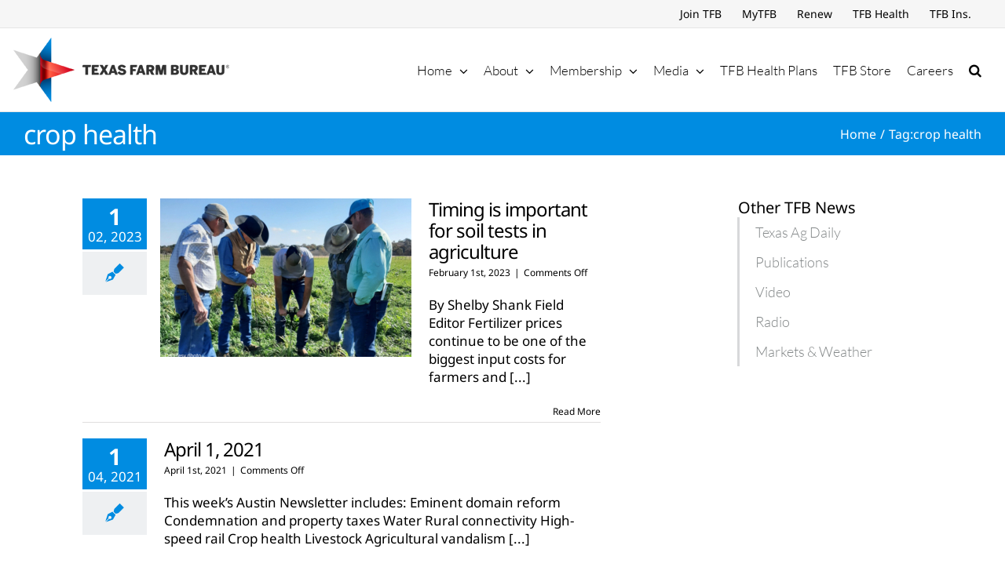

--- FILE ---
content_type: text/html; charset=utf-8
request_url: https://www.google.com/recaptcha/api2/aframe
body_size: 265
content:
<!DOCTYPE HTML><html><head><meta http-equiv="content-type" content="text/html; charset=UTF-8"></head><body><script nonce="gU6ay-7zm6xrrXlDzuMVUA">/** Anti-fraud and anti-abuse applications only. See google.com/recaptcha */ try{var clients={'sodar':'https://pagead2.googlesyndication.com/pagead/sodar?'};window.addEventListener("message",function(a){try{if(a.source===window.parent){var b=JSON.parse(a.data);var c=clients[b['id']];if(c){var d=document.createElement('img');d.src=c+b['params']+'&rc='+(localStorage.getItem("rc::a")?sessionStorage.getItem("rc::b"):"");window.document.body.appendChild(d);sessionStorage.setItem("rc::e",parseInt(sessionStorage.getItem("rc::e")||0)+1);localStorage.setItem("rc::h",'1764117699113');}}}catch(b){}});window.parent.postMessage("_grecaptcha_ready", "*");}catch(b){}</script></body></html>

--- FILE ---
content_type: text/css
request_url: https://texasfarmbureau.org/wp-content/plugins/tfbmemberbenefits/public/css/TfbMemberBenefits-Public.css?ver=1.1.0
body_size: 107522
content:
.member-benefits .align-baseline{vertical-align:baseline!important}.member-benefits .align-top{vertical-align:top!important}.member-benefits .align-middle{vertical-align:middle!important}.member-benefits .align-bottom{vertical-align:bottom!important}.member-benefits .align-text-bottom{vertical-align:text-bottom!important}.member-benefits .align-text-top{vertical-align:text-top!important}.member-benefits .bg-primary{background-color:#007bff!important}.member-benefits a.bg-primary:focus,.member-benefits a.bg-primary:hover,.member-benefits button.bg-primary:focus,.member-benefits button.bg-primary:hover{background-color:#0062cc!important}.member-benefits .bg-secondary{background-color:#6c757d!important}.member-benefits a.bg-secondary:focus,.member-benefits a.bg-secondary:hover,.member-benefits button.bg-secondary:focus,.member-benefits button.bg-secondary:hover{background-color:#545b62!important}.member-benefits .bg-success{background-color:#28a745!important}.member-benefits a.bg-success:focus,.member-benefits a.bg-success:hover,.member-benefits button.bg-success:focus,.member-benefits button.bg-success:hover{background-color:#1e7e34!important}.member-benefits .bg-info{background-color:#17a2b8!important}.member-benefits a.bg-info:focus,.member-benefits a.bg-info:hover,.member-benefits button.bg-info:focus,.member-benefits button.bg-info:hover{background-color:#117a8b!important}.member-benefits .bg-warning{background-color:#ffc107!important}.member-benefits a.bg-warning:focus,.member-benefits a.bg-warning:hover,.member-benefits button.bg-warning:focus,.member-benefits button.bg-warning:hover{background-color:#d39e00!important}.member-benefits .bg-danger{background-color:#dc3545!important}.member-benefits a.bg-danger:focus,.member-benefits a.bg-danger:hover,.member-benefits button.bg-danger:focus,.member-benefits button.bg-danger:hover{background-color:#bd2130!important}.member-benefits .bg-light{background-color:#f8f9fa!important}.member-benefits a.bg-light:focus,.member-benefits a.bg-light:hover,.member-benefits button.bg-light:focus,.member-benefits button.bg-light:hover{background-color:#dae0e5!important}.member-benefits .bg-dark{background-color:#343a40!important}.member-benefits a.bg-dark:focus,.member-benefits a.bg-dark:hover,.member-benefits button.bg-dark:focus,.member-benefits button.bg-dark:hover{background-color:#1d2124!important}.member-benefits .bg-white{background-color:#fff!important}.member-benefits .bg-transparent{background-color:transparent!important}.member-benefits .border{border:1px solid #dee2e6!important}.member-benefits .border-top{border-top:1px solid #dee2e6!important}.member-benefits .border-right{border-right:1px solid #dee2e6!important}.member-benefits .border-bottom{border-bottom:1px solid #dee2e6!important}.member-benefits .border-left{border-left:1px solid #dee2e6!important}.member-benefits .border-0{border:0!important}.member-benefits .border-top-0{border-top:0!important}.member-benefits .border-right-0{border-right:0!important}.member-benefits .border-bottom-0{border-bottom:0!important}.member-benefits .border-left-0{border-left:0!important}.member-benefits .border-primary{border-color:#007bff!important}.member-benefits .border-secondary{border-color:#6c757d!important}.member-benefits .border-success{border-color:#28a745!important}.member-benefits .border-info{border-color:#17a2b8!important}.member-benefits .border-warning{border-color:#ffc107!important}.member-benefits .border-danger{border-color:#dc3545!important}.member-benefits .border-light{border-color:#f8f9fa!important}.member-benefits .border-dark{border-color:#343a40!important}.member-benefits .border-white{border-color:#fff!important}.member-benefits .rounded-sm{border-radius:0.2rem!important}.member-benefits .rounded{border-radius:0.25rem!important}.member-benefits .rounded-top{border-top-left-radius:0.25rem!important;border-top-right-radius:0.25rem!important}.member-benefits .rounded-right{border-top-right-radius:0.25rem!important;border-bottom-right-radius:0.25rem!important}.member-benefits .rounded-bottom{border-bottom-right-radius:0.25rem!important;border-bottom-left-radius:0.25rem!important}.member-benefits .rounded-left{border-top-left-radius:0.25rem!important;border-bottom-left-radius:0.25rem!important}.member-benefits .rounded-lg{border-radius:0.3rem!important}.member-benefits .rounded-circle{border-radius:50%!important}.member-benefits .rounded-pill{border-radius:50rem!important}.member-benefits .rounded-0{border-radius:0!important}.member-benefits .clearfix:after{display:block;clear:both;content:""}.member-benefits .d-none{display:none!important}.member-benefits .d-inline{display:inline!important}.member-benefits .d-inline-block{display:inline-block!important}.member-benefits .d-block{display:block!important}.member-benefits .d-table{display:table!important}.member-benefits .d-table-row{display:table-row!important}.member-benefits .d-table-cell{display:table-cell!important}.member-benefits .d-flex{display:-webkit-box!important;display:-ms-flexbox!important;display:flex!important}.member-benefits .d-inline-flex{display:-webkit-inline-box!important;display:-ms-inline-flexbox!important;display:inline-flex!important}@media (min-width:576px){.member-benefits .d-sm-none{display:none!important}.member-benefits .d-sm-inline{display:inline!important}.member-benefits .d-sm-inline-block{display:inline-block!important}.member-benefits .d-sm-block{display:block!important}.member-benefits .d-sm-table{display:table!important}.member-benefits .d-sm-table-row{display:table-row!important}.member-benefits .d-sm-table-cell{display:table-cell!important}.member-benefits .d-sm-flex{display:-webkit-box!important;display:-ms-flexbox!important;display:flex!important}.member-benefits .d-sm-inline-flex{display:-webkit-inline-box!important;display:-ms-inline-flexbox!important;display:inline-flex!important}}@media (min-width:768px){.member-benefits .d-md-none{display:none!important}.member-benefits .d-md-inline{display:inline!important}.member-benefits .d-md-inline-block{display:inline-block!important}.member-benefits .d-md-block{display:block!important}.member-benefits .d-md-table{display:table!important}.member-benefits .d-md-table-row{display:table-row!important}.member-benefits .d-md-table-cell{display:table-cell!important}.member-benefits .d-md-flex{display:-webkit-box!important;display:-ms-flexbox!important;display:flex!important}.member-benefits .d-md-inline-flex{display:-webkit-inline-box!important;display:-ms-inline-flexbox!important;display:inline-flex!important}}@media (min-width:992px){.member-benefits .d-lg-none{display:none!important}.member-benefits .d-lg-inline{display:inline!important}.member-benefits .d-lg-inline-block{display:inline-block!important}.member-benefits .d-lg-block{display:block!important}.member-benefits .d-lg-table{display:table!important}.member-benefits .d-lg-table-row{display:table-row!important}.member-benefits .d-lg-table-cell{display:table-cell!important}.member-benefits .d-lg-flex{display:-webkit-box!important;display:-ms-flexbox!important;display:flex!important}.member-benefits .d-lg-inline-flex{display:-webkit-inline-box!important;display:-ms-inline-flexbox!important;display:inline-flex!important}}@media (min-width:1200px){.member-benefits .d-xl-none{display:none!important}.member-benefits .d-xl-inline{display:inline!important}.member-benefits .d-xl-inline-block{display:inline-block!important}.member-benefits .d-xl-block{display:block!important}.member-benefits .d-xl-table{display:table!important}.member-benefits .d-xl-table-row{display:table-row!important}.member-benefits .d-xl-table-cell{display:table-cell!important}.member-benefits .d-xl-flex{display:-webkit-box!important;display:-ms-flexbox!important;display:flex!important}.member-benefits .d-xl-inline-flex{display:-webkit-inline-box!important;display:-ms-inline-flexbox!important;display:inline-flex!important}}@media print{.member-benefits .d-print-none{display:none!important}.member-benefits .d-print-inline{display:inline!important}.member-benefits .d-print-inline-block{display:inline-block!important}.member-benefits .d-print-block{display:block!important}.member-benefits .d-print-table{display:table!important}.member-benefits .d-print-table-row{display:table-row!important}.member-benefits .d-print-table-cell{display:table-cell!important}.member-benefits .d-print-flex{display:-webkit-box!important;display:-ms-flexbox!important;display:flex!important}.member-benefits .d-print-inline-flex{display:-webkit-inline-box!important;display:-ms-inline-flexbox!important;display:inline-flex!important}}.member-benefits .embed-responsive{position:relative;display:block;width:100%;padding:0;overflow:hidden}.member-benefits .embed-responsive:before{display:block;content:""}.member-benefits .embed-responsive .embed-responsive-item,.member-benefits .embed-responsive embed,.member-benefits .embed-responsive iframe,.member-benefits .embed-responsive object,.member-benefits .embed-responsive video{position:absolute;top:0;bottom:0;left:0;width:100%;height:100%;border:0}.member-benefits .embed-responsive-21by9:before{padding-top:42.8571428571%}.member-benefits .embed-responsive-16by9:before{padding-top:56.25%}.member-benefits .embed-responsive-4by3:before{padding-top:75%}.member-benefits .embed-responsive-1by1:before{padding-top:100%}.member-benefits .flex-row{-webkit-box-orient:horizontal!important;-webkit-box-direction:normal!important;-ms-flex-direction:row!important;flex-direction:row!important}.member-benefits .flex-column{-webkit-box-orient:vertical!important;-webkit-box-direction:normal!important;-ms-flex-direction:column!important;flex-direction:column!important}.member-benefits .flex-row-reverse{-webkit-box-orient:horizontal!important;-webkit-box-direction:reverse!important;-ms-flex-direction:row-reverse!important;flex-direction:row-reverse!important}.member-benefits .flex-column-reverse{-webkit-box-orient:vertical!important;-webkit-box-direction:reverse!important;-ms-flex-direction:column-reverse!important;flex-direction:column-reverse!important}.member-benefits .flex-wrap{-ms-flex-wrap:wrap!important;flex-wrap:wrap!important}.member-benefits .flex-nowrap{-ms-flex-wrap:nowrap!important;flex-wrap:nowrap!important}.member-benefits .flex-wrap-reverse{-ms-flex-wrap:wrap-reverse!important;flex-wrap:wrap-reverse!important}.member-benefits .flex-fill{-webkit-box-flex:1!important;-ms-flex:1 1 auto!important;flex:1 1 auto!important}.member-benefits .flex-grow-0{-webkit-box-flex:0!important;-ms-flex-positive:0!important;flex-grow:0!important}.member-benefits .flex-grow-1{-webkit-box-flex:1!important;-ms-flex-positive:1!important;flex-grow:1!important}.member-benefits .flex-shrink-0{-ms-flex-negative:0!important;flex-shrink:0!important}.member-benefits .flex-shrink-1{-ms-flex-negative:1!important;flex-shrink:1!important}.member-benefits .justify-content-start{-webkit-box-pack:start!important;-ms-flex-pack:start!important;justify-content:flex-start!important}.member-benefits .justify-content-end{-webkit-box-pack:end!important;-ms-flex-pack:end!important;justify-content:flex-end!important}.member-benefits .justify-content-center{-webkit-box-pack:center!important;-ms-flex-pack:center!important;justify-content:center!important}.member-benefits .justify-content-between{-webkit-box-pack:justify!important;-ms-flex-pack:justify!important;justify-content:space-between!important}.member-benefits .justify-content-around{-ms-flex-pack:distribute!important;justify-content:space-around!important}.member-benefits .align-items-start{-webkit-box-align:start!important;-ms-flex-align:start!important;align-items:flex-start!important}.member-benefits .align-items-end{-webkit-box-align:end!important;-ms-flex-align:end!important;align-items:flex-end!important}.member-benefits .align-items-center{-webkit-box-align:center!important;-ms-flex-align:center!important;align-items:center!important}.member-benefits .align-items-baseline{-webkit-box-align:baseline!important;-ms-flex-align:baseline!important;align-items:baseline!important}.member-benefits .align-items-stretch{-webkit-box-align:stretch!important;-ms-flex-align:stretch!important;align-items:stretch!important}.member-benefits .align-content-start{-ms-flex-line-pack:start!important;align-content:flex-start!important}.member-benefits .align-content-end{-ms-flex-line-pack:end!important;align-content:flex-end!important}.member-benefits .align-content-center{-ms-flex-line-pack:center!important;align-content:center!important}.member-benefits .align-content-between{-ms-flex-line-pack:justify!important;align-content:space-between!important}.member-benefits .align-content-around{-ms-flex-line-pack:distribute!important;align-content:space-around!important}.member-benefits .align-content-stretch{-ms-flex-line-pack:stretch!important;align-content:stretch!important}.member-benefits .align-self-auto{-ms-flex-item-align:auto!important;-ms-grid-row-align:auto!important;align-self:auto!important}.member-benefits .align-self-start{-ms-flex-item-align:start!important;align-self:flex-start!important}.member-benefits .align-self-end{-ms-flex-item-align:end!important;align-self:flex-end!important}.member-benefits .align-self-center{-ms-flex-item-align:center!important;-ms-grid-row-align:center!important;align-self:center!important}.member-benefits .align-self-baseline{-ms-flex-item-align:baseline!important;align-self:baseline!important}.member-benefits .align-self-stretch{-ms-flex-item-align:stretch!important;-ms-grid-row-align:stretch!important;align-self:stretch!important}@media (min-width:576px){.member-benefits .flex-sm-row{-webkit-box-orient:horizontal!important;-webkit-box-direction:normal!important;-ms-flex-direction:row!important;flex-direction:row!important}.member-benefits .flex-sm-column{-webkit-box-orient:vertical!important;-webkit-box-direction:normal!important;-ms-flex-direction:column!important;flex-direction:column!important}.member-benefits .flex-sm-row-reverse{-webkit-box-orient:horizontal!important;-webkit-box-direction:reverse!important;-ms-flex-direction:row-reverse!important;flex-direction:row-reverse!important}.member-benefits .flex-sm-column-reverse{-webkit-box-orient:vertical!important;-webkit-box-direction:reverse!important;-ms-flex-direction:column-reverse!important;flex-direction:column-reverse!important}.member-benefits .flex-sm-wrap{-ms-flex-wrap:wrap!important;flex-wrap:wrap!important}.member-benefits .flex-sm-nowrap{-ms-flex-wrap:nowrap!important;flex-wrap:nowrap!important}.member-benefits .flex-sm-wrap-reverse{-ms-flex-wrap:wrap-reverse!important;flex-wrap:wrap-reverse!important}.member-benefits .flex-sm-fill{-webkit-box-flex:1!important;-ms-flex:1 1 auto!important;flex:1 1 auto!important}.member-benefits .flex-sm-grow-0{-webkit-box-flex:0!important;-ms-flex-positive:0!important;flex-grow:0!important}.member-benefits .flex-sm-grow-1{-webkit-box-flex:1!important;-ms-flex-positive:1!important;flex-grow:1!important}.member-benefits .flex-sm-shrink-0{-ms-flex-negative:0!important;flex-shrink:0!important}.member-benefits .flex-sm-shrink-1{-ms-flex-negative:1!important;flex-shrink:1!important}.member-benefits .justify-content-sm-start{-webkit-box-pack:start!important;-ms-flex-pack:start!important;justify-content:flex-start!important}.member-benefits .justify-content-sm-end{-webkit-box-pack:end!important;-ms-flex-pack:end!important;justify-content:flex-end!important}.member-benefits .justify-content-sm-center{-webkit-box-pack:center!important;-ms-flex-pack:center!important;justify-content:center!important}.member-benefits .justify-content-sm-between{-webkit-box-pack:justify!important;-ms-flex-pack:justify!important;justify-content:space-between!important}.member-benefits .justify-content-sm-around{-ms-flex-pack:distribute!important;justify-content:space-around!important}.member-benefits .align-items-sm-start{-webkit-box-align:start!important;-ms-flex-align:start!important;align-items:flex-start!important}.member-benefits .align-items-sm-end{-webkit-box-align:end!important;-ms-flex-align:end!important;align-items:flex-end!important}.member-benefits .align-items-sm-center{-webkit-box-align:center!important;-ms-flex-align:center!important;align-items:center!important}.member-benefits .align-items-sm-baseline{-webkit-box-align:baseline!important;-ms-flex-align:baseline!important;align-items:baseline!important}.member-benefits .align-items-sm-stretch{-webkit-box-align:stretch!important;-ms-flex-align:stretch!important;align-items:stretch!important}.member-benefits .align-content-sm-start{-ms-flex-line-pack:start!important;align-content:flex-start!important}.member-benefits .align-content-sm-end{-ms-flex-line-pack:end!important;align-content:flex-end!important}.member-benefits .align-content-sm-center{-ms-flex-line-pack:center!important;align-content:center!important}.member-benefits .align-content-sm-between{-ms-flex-line-pack:justify!important;align-content:space-between!important}.member-benefits .align-content-sm-around{-ms-flex-line-pack:distribute!important;align-content:space-around!important}.member-benefits .align-content-sm-stretch{-ms-flex-line-pack:stretch!important;align-content:stretch!important}.member-benefits .align-self-sm-auto{-ms-flex-item-align:auto!important;-ms-grid-row-align:auto!important;align-self:auto!important}.member-benefits .align-self-sm-start{-ms-flex-item-align:start!important;align-self:flex-start!important}.member-benefits .align-self-sm-end{-ms-flex-item-align:end!important;align-self:flex-end!important}.member-benefits .align-self-sm-center{-ms-flex-item-align:center!important;-ms-grid-row-align:center!important;align-self:center!important}.member-benefits .align-self-sm-baseline{-ms-flex-item-align:baseline!important;align-self:baseline!important}.member-benefits .align-self-sm-stretch{-ms-flex-item-align:stretch!important;-ms-grid-row-align:stretch!important;align-self:stretch!important}}@media (min-width:768px){.member-benefits .flex-md-row{-webkit-box-orient:horizontal!important;-webkit-box-direction:normal!important;-ms-flex-direction:row!important;flex-direction:row!important}.member-benefits .flex-md-column{-webkit-box-orient:vertical!important;-webkit-box-direction:normal!important;-ms-flex-direction:column!important;flex-direction:column!important}.member-benefits .flex-md-row-reverse{-webkit-box-orient:horizontal!important;-webkit-box-direction:reverse!important;-ms-flex-direction:row-reverse!important;flex-direction:row-reverse!important}.member-benefits .flex-md-column-reverse{-webkit-box-orient:vertical!important;-webkit-box-direction:reverse!important;-ms-flex-direction:column-reverse!important;flex-direction:column-reverse!important}.member-benefits .flex-md-wrap{-ms-flex-wrap:wrap!important;flex-wrap:wrap!important}.member-benefits .flex-md-nowrap{-ms-flex-wrap:nowrap!important;flex-wrap:nowrap!important}.member-benefits .flex-md-wrap-reverse{-ms-flex-wrap:wrap-reverse!important;flex-wrap:wrap-reverse!important}.member-benefits .flex-md-fill{-webkit-box-flex:1!important;-ms-flex:1 1 auto!important;flex:1 1 auto!important}.member-benefits .flex-md-grow-0{-webkit-box-flex:0!important;-ms-flex-positive:0!important;flex-grow:0!important}.member-benefits .flex-md-grow-1{-webkit-box-flex:1!important;-ms-flex-positive:1!important;flex-grow:1!important}.member-benefits .flex-md-shrink-0{-ms-flex-negative:0!important;flex-shrink:0!important}.member-benefits .flex-md-shrink-1{-ms-flex-negative:1!important;flex-shrink:1!important}.member-benefits .justify-content-md-start{-webkit-box-pack:start!important;-ms-flex-pack:start!important;justify-content:flex-start!important}.member-benefits .justify-content-md-end{-webkit-box-pack:end!important;-ms-flex-pack:end!important;justify-content:flex-end!important}.member-benefits .justify-content-md-center{-webkit-box-pack:center!important;-ms-flex-pack:center!important;justify-content:center!important}.member-benefits .justify-content-md-between{-webkit-box-pack:justify!important;-ms-flex-pack:justify!important;justify-content:space-between!important}.member-benefits .justify-content-md-around{-ms-flex-pack:distribute!important;justify-content:space-around!important}.member-benefits .align-items-md-start{-webkit-box-align:start!important;-ms-flex-align:start!important;align-items:flex-start!important}.member-benefits .align-items-md-end{-webkit-box-align:end!important;-ms-flex-align:end!important;align-items:flex-end!important}.member-benefits .align-items-md-center{-webkit-box-align:center!important;-ms-flex-align:center!important;align-items:center!important}.member-benefits .align-items-md-baseline{-webkit-box-align:baseline!important;-ms-flex-align:baseline!important;align-items:baseline!important}.member-benefits .align-items-md-stretch{-webkit-box-align:stretch!important;-ms-flex-align:stretch!important;align-items:stretch!important}.member-benefits .align-content-md-start{-ms-flex-line-pack:start!important;align-content:flex-start!important}.member-benefits .align-content-md-end{-ms-flex-line-pack:end!important;align-content:flex-end!important}.member-benefits .align-content-md-center{-ms-flex-line-pack:center!important;align-content:center!important}.member-benefits .align-content-md-between{-ms-flex-line-pack:justify!important;align-content:space-between!important}.member-benefits .align-content-md-around{-ms-flex-line-pack:distribute!important;align-content:space-around!important}.member-benefits .align-content-md-stretch{-ms-flex-line-pack:stretch!important;align-content:stretch!important}.member-benefits .align-self-md-auto{-ms-flex-item-align:auto!important;-ms-grid-row-align:auto!important;align-self:auto!important}.member-benefits .align-self-md-start{-ms-flex-item-align:start!important;align-self:flex-start!important}.member-benefits .align-self-md-end{-ms-flex-item-align:end!important;align-self:flex-end!important}.member-benefits .align-self-md-center{-ms-flex-item-align:center!important;-ms-grid-row-align:center!important;align-self:center!important}.member-benefits .align-self-md-baseline{-ms-flex-item-align:baseline!important;align-self:baseline!important}.member-benefits .align-self-md-stretch{-ms-flex-item-align:stretch!important;-ms-grid-row-align:stretch!important;align-self:stretch!important}}@media (min-width:992px){.member-benefits .flex-lg-row{-webkit-box-orient:horizontal!important;-webkit-box-direction:normal!important;-ms-flex-direction:row!important;flex-direction:row!important}.member-benefits .flex-lg-column{-webkit-box-orient:vertical!important;-webkit-box-direction:normal!important;-ms-flex-direction:column!important;flex-direction:column!important}.member-benefits .flex-lg-row-reverse{-webkit-box-orient:horizontal!important;-webkit-box-direction:reverse!important;-ms-flex-direction:row-reverse!important;flex-direction:row-reverse!important}.member-benefits .flex-lg-column-reverse{-webkit-box-orient:vertical!important;-webkit-box-direction:reverse!important;-ms-flex-direction:column-reverse!important;flex-direction:column-reverse!important}.member-benefits .flex-lg-wrap{-ms-flex-wrap:wrap!important;flex-wrap:wrap!important}.member-benefits .flex-lg-nowrap{-ms-flex-wrap:nowrap!important;flex-wrap:nowrap!important}.member-benefits .flex-lg-wrap-reverse{-ms-flex-wrap:wrap-reverse!important;flex-wrap:wrap-reverse!important}.member-benefits .flex-lg-fill{-webkit-box-flex:1!important;-ms-flex:1 1 auto!important;flex:1 1 auto!important}.member-benefits .flex-lg-grow-0{-webkit-box-flex:0!important;-ms-flex-positive:0!important;flex-grow:0!important}.member-benefits .flex-lg-grow-1{-webkit-box-flex:1!important;-ms-flex-positive:1!important;flex-grow:1!important}.member-benefits .flex-lg-shrink-0{-ms-flex-negative:0!important;flex-shrink:0!important}.member-benefits .flex-lg-shrink-1{-ms-flex-negative:1!important;flex-shrink:1!important}.member-benefits .justify-content-lg-start{-webkit-box-pack:start!important;-ms-flex-pack:start!important;justify-content:flex-start!important}.member-benefits .justify-content-lg-end{-webkit-box-pack:end!important;-ms-flex-pack:end!important;justify-content:flex-end!important}.member-benefits .justify-content-lg-center{-webkit-box-pack:center!important;-ms-flex-pack:center!important;justify-content:center!important}.member-benefits .justify-content-lg-between{-webkit-box-pack:justify!important;-ms-flex-pack:justify!important;justify-content:space-between!important}.member-benefits .justify-content-lg-around{-ms-flex-pack:distribute!important;justify-content:space-around!important}.member-benefits .align-items-lg-start{-webkit-box-align:start!important;-ms-flex-align:start!important;align-items:flex-start!important}.member-benefits .align-items-lg-end{-webkit-box-align:end!important;-ms-flex-align:end!important;align-items:flex-end!important}.member-benefits .align-items-lg-center{-webkit-box-align:center!important;-ms-flex-align:center!important;align-items:center!important}.member-benefits .align-items-lg-baseline{-webkit-box-align:baseline!important;-ms-flex-align:baseline!important;align-items:baseline!important}.member-benefits .align-items-lg-stretch{-webkit-box-align:stretch!important;-ms-flex-align:stretch!important;align-items:stretch!important}.member-benefits .align-content-lg-start{-ms-flex-line-pack:start!important;align-content:flex-start!important}.member-benefits .align-content-lg-end{-ms-flex-line-pack:end!important;align-content:flex-end!important}.member-benefits .align-content-lg-center{-ms-flex-line-pack:center!important;align-content:center!important}.member-benefits .align-content-lg-between{-ms-flex-line-pack:justify!important;align-content:space-between!important}.member-benefits .align-content-lg-around{-ms-flex-line-pack:distribute!important;align-content:space-around!important}.member-benefits .align-content-lg-stretch{-ms-flex-line-pack:stretch!important;align-content:stretch!important}.member-benefits .align-self-lg-auto{-ms-flex-item-align:auto!important;-ms-grid-row-align:auto!important;align-self:auto!important}.member-benefits .align-self-lg-start{-ms-flex-item-align:start!important;align-self:flex-start!important}.member-benefits .align-self-lg-end{-ms-flex-item-align:end!important;align-self:flex-end!important}.member-benefits .align-self-lg-center{-ms-flex-item-align:center!important;-ms-grid-row-align:center!important;align-self:center!important}.member-benefits .align-self-lg-baseline{-ms-flex-item-align:baseline!important;align-self:baseline!important}.member-benefits .align-self-lg-stretch{-ms-flex-item-align:stretch!important;-ms-grid-row-align:stretch!important;align-self:stretch!important}}@media (min-width:1200px){.member-benefits .flex-xl-row{-webkit-box-orient:horizontal!important;-webkit-box-direction:normal!important;-ms-flex-direction:row!important;flex-direction:row!important}.member-benefits .flex-xl-column{-webkit-box-orient:vertical!important;-webkit-box-direction:normal!important;-ms-flex-direction:column!important;flex-direction:column!important}.member-benefits .flex-xl-row-reverse{-webkit-box-orient:horizontal!important;-webkit-box-direction:reverse!important;-ms-flex-direction:row-reverse!important;flex-direction:row-reverse!important}.member-benefits .flex-xl-column-reverse{-webkit-box-orient:vertical!important;-webkit-box-direction:reverse!important;-ms-flex-direction:column-reverse!important;flex-direction:column-reverse!important}.member-benefits .flex-xl-wrap{-ms-flex-wrap:wrap!important;flex-wrap:wrap!important}.member-benefits .flex-xl-nowrap{-ms-flex-wrap:nowrap!important;flex-wrap:nowrap!important}.member-benefits .flex-xl-wrap-reverse{-ms-flex-wrap:wrap-reverse!important;flex-wrap:wrap-reverse!important}.member-benefits .flex-xl-fill{-webkit-box-flex:1!important;-ms-flex:1 1 auto!important;flex:1 1 auto!important}.member-benefits .flex-xl-grow-0{-webkit-box-flex:0!important;-ms-flex-positive:0!important;flex-grow:0!important}.member-benefits .flex-xl-grow-1{-webkit-box-flex:1!important;-ms-flex-positive:1!important;flex-grow:1!important}.member-benefits .flex-xl-shrink-0{-ms-flex-negative:0!important;flex-shrink:0!important}.member-benefits .flex-xl-shrink-1{-ms-flex-negative:1!important;flex-shrink:1!important}.member-benefits .justify-content-xl-start{-webkit-box-pack:start!important;-ms-flex-pack:start!important;justify-content:flex-start!important}.member-benefits .justify-content-xl-end{-webkit-box-pack:end!important;-ms-flex-pack:end!important;justify-content:flex-end!important}.member-benefits .justify-content-xl-center{-webkit-box-pack:center!important;-ms-flex-pack:center!important;justify-content:center!important}.member-benefits .justify-content-xl-between{-webkit-box-pack:justify!important;-ms-flex-pack:justify!important;justify-content:space-between!important}.member-benefits .justify-content-xl-around{-ms-flex-pack:distribute!important;justify-content:space-around!important}.member-benefits .align-items-xl-start{-webkit-box-align:start!important;-ms-flex-align:start!important;align-items:flex-start!important}.member-benefits .align-items-xl-end{-webkit-box-align:end!important;-ms-flex-align:end!important;align-items:flex-end!important}.member-benefits .align-items-xl-center{-webkit-box-align:center!important;-ms-flex-align:center!important;align-items:center!important}.member-benefits .align-items-xl-baseline{-webkit-box-align:baseline!important;-ms-flex-align:baseline!important;align-items:baseline!important}.member-benefits .align-items-xl-stretch{-webkit-box-align:stretch!important;-ms-flex-align:stretch!important;align-items:stretch!important}.member-benefits .align-content-xl-start{-ms-flex-line-pack:start!important;align-content:flex-start!important}.member-benefits .align-content-xl-end{-ms-flex-line-pack:end!important;align-content:flex-end!important}.member-benefits .align-content-xl-center{-ms-flex-line-pack:center!important;align-content:center!important}.member-benefits .align-content-xl-between{-ms-flex-line-pack:justify!important;align-content:space-between!important}.member-benefits .align-content-xl-around{-ms-flex-line-pack:distribute!important;align-content:space-around!important}.member-benefits .align-content-xl-stretch{-ms-flex-line-pack:stretch!important;align-content:stretch!important}.member-benefits .align-self-xl-auto{-ms-flex-item-align:auto!important;-ms-grid-row-align:auto!important;align-self:auto!important}.member-benefits .align-self-xl-start{-ms-flex-item-align:start!important;align-self:flex-start!important}.member-benefits .align-self-xl-end{-ms-flex-item-align:end!important;align-self:flex-end!important}.member-benefits .align-self-xl-center{-ms-flex-item-align:center!important;-ms-grid-row-align:center!important;align-self:center!important}.member-benefits .align-self-xl-baseline{-ms-flex-item-align:baseline!important;align-self:baseline!important}.member-benefits .align-self-xl-stretch{-ms-flex-item-align:stretch!important;-ms-grid-row-align:stretch!important;align-self:stretch!important}}.member-benefits .float-left{float:left!important}.member-benefits .float-right{float:right!important}.member-benefits .float-none{float:none!important}@media (min-width:576px){.member-benefits .float-sm-left{float:left!important}.member-benefits .float-sm-right{float:right!important}.member-benefits .float-sm-none{float:none!important}}@media (min-width:768px){.member-benefits .float-md-left{float:left!important}.member-benefits .float-md-right{float:right!important}.member-benefits .float-md-none{float:none!important}}@media (min-width:992px){.member-benefits .float-lg-left{float:left!important}.member-benefits .float-lg-right{float:right!important}.member-benefits .float-lg-none{float:none!important}}@media (min-width:1200px){.member-benefits .float-xl-left{float:left!important}.member-benefits .float-xl-right{float:right!important}.member-benefits .float-xl-none{float:none!important}}.member-benefits .overflow-auto{overflow:auto!important}.member-benefits .overflow-hidden{overflow:hidden!important}.member-benefits .position-static{position:static!important}.member-benefits .position-relative{position:relative!important}.member-benefits .position-absolute{position:absolute!important}.member-benefits .position-fixed{position:fixed!important}.member-benefits .position-sticky{position:-webkit-sticky!important;position:sticky!important}.member-benefits .fixed-top{position:fixed;top:0;right:0;left:0;z-index:1030}.member-benefits .fixed-bottom{position:fixed;right:0;bottom:0;left:0;z-index:1030}@supports ((position:-webkit-sticky) or (position:sticky)){.member-benefits .sticky-top{position:-webkit-sticky;position:sticky;top:0;z-index:1020}}.member-benefits .sr-only{position:absolute;width:1px;height:1px;padding:0;overflow:hidden;clip:rect(0, 0, 0, 0);white-space:nowrap;border:0}.member-benefits .sr-only-focusable:active,.member-benefits .sr-only-focusable:focus{position:static;width:auto;height:auto;overflow:visible;clip:auto;white-space:normal}.member-benefits .shadow-sm{-webkit-box-shadow:0 0.125rem 0.25rem rgba(0, 0, 0, 0.075)!important;box-shadow:0 0.125rem 0.25rem rgba(0, 0, 0, 0.075)!important}.member-benefits .shadow{-webkit-box-shadow:0 0.5rem 1rem rgba(0, 0, 0, 0.15)!important;box-shadow:0 0.5rem 1rem rgba(0, 0, 0, 0.15)!important}.member-benefits .shadow-lg{-webkit-box-shadow:0 1rem 3rem rgba(0, 0, 0, 0.175)!important;box-shadow:0 1rem 3rem rgba(0, 0, 0, 0.175)!important}.member-benefits .shadow-none{-webkit-box-shadow:none!important;box-shadow:none!important}.member-benefits .w-25{width:25%!important}.member-benefits .w-50{width:50%!important}.member-benefits .w-75{width:75%!important}.member-benefits .w-100{width:100%!important}.member-benefits .w-auto{width:auto!important}.member-benefits .h-25{height:25%!important}.member-benefits .h-50{height:50%!important}.member-benefits .h-75{height:75%!important}.member-benefits .h-100{height:100%!important}.member-benefits .h-auto{height:auto!important}.member-benefits .mw-100{max-width:100%!important}.member-benefits .mh-100{max-height:100%!important}.member-benefits .min-vw-100{min-width:100vw!important}.member-benefits .min-vh-100{min-height:100vh!important}.member-benefits .vw-100{width:100vw!important}.member-benefits .vh-100{height:100vh!important}.member-benefits .stretched-link:after{position:absolute;top:0;right:0;bottom:0;left:0;z-index:1;pointer-events:auto;content:"";background-color:rgba(0, 0, 0, 0)}.member-benefits .m-0{margin:0!important}.member-benefits .mt-0,.member-benefits .my-0{margin-top:0!important}.member-benefits .mr-0,.member-benefits .mx-0{margin-right:0!important}.member-benefits .mb-0,.member-benefits .my-0{margin-bottom:0!important}.member-benefits .ml-0,.member-benefits .mx-0{margin-left:0!important}.member-benefits .m-1{margin:0.25rem!important}.member-benefits .mt-1,.member-benefits .my-1{margin-top:0.25rem!important}.member-benefits .mr-1,.member-benefits .mx-1{margin-right:0.25rem!important}.member-benefits .mb-1,.member-benefits .my-1{margin-bottom:0.25rem!important}.member-benefits .ml-1,.member-benefits .mx-1{margin-left:0.25rem!important}.member-benefits .m-2{margin:0.5rem!important}.member-benefits .mt-2,.member-benefits .my-2{margin-top:0.5rem!important}.member-benefits .mr-2,.member-benefits .mx-2{margin-right:0.5rem!important}.member-benefits .mb-2,.member-benefits .my-2{margin-bottom:0.5rem!important}.member-benefits .ml-2,.member-benefits .mx-2{margin-left:0.5rem!important}.member-benefits .m-3{margin:1rem!important}.member-benefits .mt-3,.member-benefits .my-3{margin-top:1rem!important}.member-benefits .mr-3,.member-benefits .mx-3{margin-right:1rem!important}.member-benefits .mb-3,.member-benefits .my-3{margin-bottom:1rem!important}.member-benefits .ml-3,.member-benefits .mx-3{margin-left:1rem!important}.member-benefits .m-4{margin:1.5rem!important}.member-benefits .mt-4,.member-benefits .my-4{margin-top:1.5rem!important}.member-benefits .mr-4,.member-benefits .mx-4{margin-right:1.5rem!important}.member-benefits .mb-4,.member-benefits .my-4{margin-bottom:1.5rem!important}.member-benefits .ml-4,.member-benefits .mx-4{margin-left:1.5rem!important}.member-benefits .m-5{margin:3rem!important}.member-benefits .mt-5,.member-benefits .my-5{margin-top:3rem!important}.member-benefits .mr-5,.member-benefits .mx-5{margin-right:3rem!important}.member-benefits .mb-5,.member-benefits .my-5{margin-bottom:3rem!important}.member-benefits .ml-5,.member-benefits .mx-5{margin-left:3rem!important}.member-benefits .p-0{padding:0!important}.member-benefits .pt-0,.member-benefits .py-0{padding-top:0!important}.member-benefits .pr-0,.member-benefits .px-0{padding-right:0!important}.member-benefits .pb-0,.member-benefits .py-0{padding-bottom:0!important}.member-benefits .pl-0,.member-benefits .px-0{padding-left:0!important}.member-benefits .p-1{padding:0.25rem!important}.member-benefits .pt-1,.member-benefits .py-1{padding-top:0.25rem!important}.member-benefits .pr-1,.member-benefits .px-1{padding-right:0.25rem!important}.member-benefits .pb-1,.member-benefits .py-1{padding-bottom:0.25rem!important}.member-benefits .pl-1,.member-benefits .px-1{padding-left:0.25rem!important}.member-benefits .p-2{padding:0.5rem!important}.member-benefits .pt-2,.member-benefits .py-2{padding-top:0.5rem!important}.member-benefits .pr-2,.member-benefits .px-2{padding-right:0.5rem!important}.member-benefits .pb-2,.member-benefits .py-2{padding-bottom:0.5rem!important}.member-benefits .pl-2,.member-benefits .px-2{padding-left:0.5rem!important}.member-benefits .p-3{padding:1rem!important}.member-benefits .pt-3,.member-benefits .py-3{padding-top:1rem!important}.member-benefits .pr-3,.member-benefits .px-3{padding-right:1rem!important}.member-benefits .pb-3,.member-benefits .py-3{padding-bottom:1rem!important}.member-benefits .pl-3,.member-benefits .px-3{padding-left:1rem!important}.member-benefits .p-4{padding:1.5rem!important}.member-benefits .pt-4,.member-benefits .py-4{padding-top:1.5rem!important}.member-benefits .pr-4,.member-benefits .px-4{padding-right:1.5rem!important}.member-benefits .pb-4,.member-benefits .py-4{padding-bottom:1.5rem!important}.member-benefits .pl-4,.member-benefits .px-4{padding-left:1.5rem!important}.member-benefits .p-5{padding:3rem!important}.member-benefits .pt-5,.member-benefits .py-5{padding-top:3rem!important}.member-benefits .pr-5,.member-benefits .px-5{padding-right:3rem!important}.member-benefits .pb-5,.member-benefits .py-5{padding-bottom:3rem!important}.member-benefits .pl-5,.member-benefits .px-5{padding-left:3rem!important}.member-benefits .m-n1{margin:-0.25rem!important}.member-benefits .mt-n1,.member-benefits .my-n1{margin-top:-0.25rem!important}.member-benefits .mr-n1,.member-benefits .mx-n1{margin-right:-0.25rem!important}.member-benefits .mb-n1,.member-benefits .my-n1{margin-bottom:-0.25rem!important}.member-benefits .ml-n1,.member-benefits .mx-n1{margin-left:-0.25rem!important}.member-benefits .m-n2{margin:-0.5rem!important}.member-benefits .mt-n2,.member-benefits .my-n2{margin-top:-0.5rem!important}.member-benefits .mr-n2,.member-benefits .mx-n2{margin-right:-0.5rem!important}.member-benefits .mb-n2,.member-benefits .my-n2{margin-bottom:-0.5rem!important}.member-benefits .ml-n2,.member-benefits .mx-n2{margin-left:-0.5rem!important}.member-benefits .m-n3{margin:-1rem!important}.member-benefits .mt-n3,.member-benefits .my-n3{margin-top:-1rem!important}.member-benefits .mr-n3,.member-benefits .mx-n3{margin-right:-1rem!important}.member-benefits .mb-n3,.member-benefits .my-n3{margin-bottom:-1rem!important}.member-benefits .ml-n3,.member-benefits .mx-n3{margin-left:-1rem!important}.member-benefits .m-n4{margin:-1.5rem!important}.member-benefits .mt-n4,.member-benefits .my-n4{margin-top:-1.5rem!important}.member-benefits .mr-n4,.member-benefits .mx-n4{margin-right:-1.5rem!important}.member-benefits .mb-n4,.member-benefits .my-n4{margin-bottom:-1.5rem!important}.member-benefits .ml-n4,.member-benefits .mx-n4{margin-left:-1.5rem!important}.member-benefits .m-n5{margin:-3rem!important}.member-benefits .mt-n5,.member-benefits .my-n5{margin-top:-3rem!important}.member-benefits .mr-n5,.member-benefits .mx-n5{margin-right:-3rem!important}.member-benefits .mb-n5,.member-benefits .my-n5{margin-bottom:-3rem!important}.member-benefits .ml-n5,.member-benefits .mx-n5{margin-left:-3rem!important}.member-benefits .m-auto{margin:auto!important}.member-benefits .mt-auto,.member-benefits .my-auto{margin-top:auto!important}.member-benefits .mr-auto,.member-benefits .mx-auto{margin-right:auto!important}.member-benefits .mb-auto,.member-benefits .my-auto{margin-bottom:auto!important}.member-benefits .ml-auto,.member-benefits .mx-auto{margin-left:auto!important}@media (min-width:576px){.member-benefits .m-sm-0{margin:0!important}.member-benefits .mt-sm-0,.member-benefits .my-sm-0{margin-top:0!important}.member-benefits .mr-sm-0,.member-benefits .mx-sm-0{margin-right:0!important}.member-benefits .mb-sm-0,.member-benefits .my-sm-0{margin-bottom:0!important}.member-benefits .ml-sm-0,.member-benefits .mx-sm-0{margin-left:0!important}.member-benefits .m-sm-1{margin:0.25rem!important}.member-benefits .mt-sm-1,.member-benefits .my-sm-1{margin-top:0.25rem!important}.member-benefits .mr-sm-1,.member-benefits .mx-sm-1{margin-right:0.25rem!important}.member-benefits .mb-sm-1,.member-benefits .my-sm-1{margin-bottom:0.25rem!important}.member-benefits .ml-sm-1,.member-benefits .mx-sm-1{margin-left:0.25rem!important}.member-benefits .m-sm-2{margin:0.5rem!important}.member-benefits .mt-sm-2,.member-benefits .my-sm-2{margin-top:0.5rem!important}.member-benefits .mr-sm-2,.member-benefits .mx-sm-2{margin-right:0.5rem!important}.member-benefits .mb-sm-2,.member-benefits .my-sm-2{margin-bottom:0.5rem!important}.member-benefits .ml-sm-2,.member-benefits .mx-sm-2{margin-left:0.5rem!important}.member-benefits .m-sm-3{margin:1rem!important}.member-benefits .mt-sm-3,.member-benefits .my-sm-3{margin-top:1rem!important}.member-benefits .mr-sm-3,.member-benefits .mx-sm-3{margin-right:1rem!important}.member-benefits .mb-sm-3,.member-benefits .my-sm-3{margin-bottom:1rem!important}.member-benefits .ml-sm-3,.member-benefits .mx-sm-3{margin-left:1rem!important}.member-benefits .m-sm-4{margin:1.5rem!important}.member-benefits .mt-sm-4,.member-benefits .my-sm-4{margin-top:1.5rem!important}.member-benefits .mr-sm-4,.member-benefits .mx-sm-4{margin-right:1.5rem!important}.member-benefits .mb-sm-4,.member-benefits .my-sm-4{margin-bottom:1.5rem!important}.member-benefits .ml-sm-4,.member-benefits .mx-sm-4{margin-left:1.5rem!important}.member-benefits .m-sm-5{margin:3rem!important}.member-benefits .mt-sm-5,.member-benefits .my-sm-5{margin-top:3rem!important}.member-benefits .mr-sm-5,.member-benefits .mx-sm-5{margin-right:3rem!important}.member-benefits .mb-sm-5,.member-benefits .my-sm-5{margin-bottom:3rem!important}.member-benefits .ml-sm-5,.member-benefits .mx-sm-5{margin-left:3rem!important}.member-benefits .p-sm-0{padding:0!important}.member-benefits .pt-sm-0,.member-benefits .py-sm-0{padding-top:0!important}.member-benefits .pr-sm-0,.member-benefits .px-sm-0{padding-right:0!important}.member-benefits .pb-sm-0,.member-benefits .py-sm-0{padding-bottom:0!important}.member-benefits .pl-sm-0,.member-benefits .px-sm-0{padding-left:0!important}.member-benefits .p-sm-1{padding:0.25rem!important}.member-benefits .pt-sm-1,.member-benefits .py-sm-1{padding-top:0.25rem!important}.member-benefits .pr-sm-1,.member-benefits .px-sm-1{padding-right:0.25rem!important}.member-benefits .pb-sm-1,.member-benefits .py-sm-1{padding-bottom:0.25rem!important}.member-benefits .pl-sm-1,.member-benefits .px-sm-1{padding-left:0.25rem!important}.member-benefits .p-sm-2{padding:0.5rem!important}.member-benefits .pt-sm-2,.member-benefits .py-sm-2{padding-top:0.5rem!important}.member-benefits .pr-sm-2,.member-benefits .px-sm-2{padding-right:0.5rem!important}.member-benefits .pb-sm-2,.member-benefits .py-sm-2{padding-bottom:0.5rem!important}.member-benefits .pl-sm-2,.member-benefits .px-sm-2{padding-left:0.5rem!important}.member-benefits .p-sm-3{padding:1rem!important}.member-benefits .pt-sm-3,.member-benefits .py-sm-3{padding-top:1rem!important}.member-benefits .pr-sm-3,.member-benefits .px-sm-3{padding-right:1rem!important}.member-benefits .pb-sm-3,.member-benefits .py-sm-3{padding-bottom:1rem!important}.member-benefits .pl-sm-3,.member-benefits .px-sm-3{padding-left:1rem!important}.member-benefits .p-sm-4{padding:1.5rem!important}.member-benefits .pt-sm-4,.member-benefits .py-sm-4{padding-top:1.5rem!important}.member-benefits .pr-sm-4,.member-benefits .px-sm-4{padding-right:1.5rem!important}.member-benefits .pb-sm-4,.member-benefits .py-sm-4{padding-bottom:1.5rem!important}.member-benefits .pl-sm-4,.member-benefits .px-sm-4{padding-left:1.5rem!important}.member-benefits .p-sm-5{padding:3rem!important}.member-benefits .pt-sm-5,.member-benefits .py-sm-5{padding-top:3rem!important}.member-benefits .pr-sm-5,.member-benefits .px-sm-5{padding-right:3rem!important}.member-benefits .pb-sm-5,.member-benefits .py-sm-5{padding-bottom:3rem!important}.member-benefits .pl-sm-5,.member-benefits .px-sm-5{padding-left:3rem!important}.member-benefits .m-sm-n1{margin:-0.25rem!important}.member-benefits .mt-sm-n1,.member-benefits .my-sm-n1{margin-top:-0.25rem!important}.member-benefits .mr-sm-n1,.member-benefits .mx-sm-n1{margin-right:-0.25rem!important}.member-benefits .mb-sm-n1,.member-benefits .my-sm-n1{margin-bottom:-0.25rem!important}.member-benefits .ml-sm-n1,.member-benefits .mx-sm-n1{margin-left:-0.25rem!important}.member-benefits .m-sm-n2{margin:-0.5rem!important}.member-benefits .mt-sm-n2,.member-benefits .my-sm-n2{margin-top:-0.5rem!important}.member-benefits .mr-sm-n2,.member-benefits .mx-sm-n2{margin-right:-0.5rem!important}.member-benefits .mb-sm-n2,.member-benefits .my-sm-n2{margin-bottom:-0.5rem!important}.member-benefits .ml-sm-n2,.member-benefits .mx-sm-n2{margin-left:-0.5rem!important}.member-benefits .m-sm-n3{margin:-1rem!important}.member-benefits .mt-sm-n3,.member-benefits .my-sm-n3{margin-top:-1rem!important}.member-benefits .mr-sm-n3,.member-benefits .mx-sm-n3{margin-right:-1rem!important}.member-benefits .mb-sm-n3,.member-benefits .my-sm-n3{margin-bottom:-1rem!important}.member-benefits .ml-sm-n3,.member-benefits .mx-sm-n3{margin-left:-1rem!important}.member-benefits .m-sm-n4{margin:-1.5rem!important}.member-benefits .mt-sm-n4,.member-benefits .my-sm-n4{margin-top:-1.5rem!important}.member-benefits .mr-sm-n4,.member-benefits .mx-sm-n4{margin-right:-1.5rem!important}.member-benefits .mb-sm-n4,.member-benefits .my-sm-n4{margin-bottom:-1.5rem!important}.member-benefits .ml-sm-n4,.member-benefits .mx-sm-n4{margin-left:-1.5rem!important}.member-benefits .m-sm-n5{margin:-3rem!important}.member-benefits .mt-sm-n5,.member-benefits .my-sm-n5{margin-top:-3rem!important}.member-benefits .mr-sm-n5,.member-benefits .mx-sm-n5{margin-right:-3rem!important}.member-benefits .mb-sm-n5,.member-benefits .my-sm-n5{margin-bottom:-3rem!important}.member-benefits .ml-sm-n5,.member-benefits .mx-sm-n5{margin-left:-3rem!important}.member-benefits .m-sm-auto{margin:auto!important}.member-benefits .mt-sm-auto,.member-benefits .my-sm-auto{margin-top:auto!important}.member-benefits .mr-sm-auto,.member-benefits .mx-sm-auto{margin-right:auto!important}.member-benefits .mb-sm-auto,.member-benefits .my-sm-auto{margin-bottom:auto!important}.member-benefits .ml-sm-auto,.member-benefits .mx-sm-auto{margin-left:auto!important}}@media (min-width:768px){.member-benefits .m-md-0{margin:0!important}.member-benefits .mt-md-0,.member-benefits .my-md-0{margin-top:0!important}.member-benefits .mr-md-0,.member-benefits .mx-md-0{margin-right:0!important}.member-benefits .mb-md-0,.member-benefits .my-md-0{margin-bottom:0!important}.member-benefits .ml-md-0,.member-benefits .mx-md-0{margin-left:0!important}.member-benefits .m-md-1{margin:0.25rem!important}.member-benefits .mt-md-1,.member-benefits .my-md-1{margin-top:0.25rem!important}.member-benefits .mr-md-1,.member-benefits .mx-md-1{margin-right:0.25rem!important}.member-benefits .mb-md-1,.member-benefits .my-md-1{margin-bottom:0.25rem!important}.member-benefits .ml-md-1,.member-benefits .mx-md-1{margin-left:0.25rem!important}.member-benefits .m-md-2{margin:0.5rem!important}.member-benefits .mt-md-2,.member-benefits .my-md-2{margin-top:0.5rem!important}.member-benefits .mr-md-2,.member-benefits .mx-md-2{margin-right:0.5rem!important}.member-benefits .mb-md-2,.member-benefits .my-md-2{margin-bottom:0.5rem!important}.member-benefits .ml-md-2,.member-benefits .mx-md-2{margin-left:0.5rem!important}.member-benefits .m-md-3{margin:1rem!important}.member-benefits .mt-md-3,.member-benefits .my-md-3{margin-top:1rem!important}.member-benefits .mr-md-3,.member-benefits .mx-md-3{margin-right:1rem!important}.member-benefits .mb-md-3,.member-benefits .my-md-3{margin-bottom:1rem!important}.member-benefits .ml-md-3,.member-benefits .mx-md-3{margin-left:1rem!important}.member-benefits .m-md-4{margin:1.5rem!important}.member-benefits .mt-md-4,.member-benefits .my-md-4{margin-top:1.5rem!important}.member-benefits .mr-md-4,.member-benefits .mx-md-4{margin-right:1.5rem!important}.member-benefits .mb-md-4,.member-benefits .my-md-4{margin-bottom:1.5rem!important}.member-benefits .ml-md-4,.member-benefits .mx-md-4{margin-left:1.5rem!important}.member-benefits .m-md-5{margin:3rem!important}.member-benefits .mt-md-5,.member-benefits .my-md-5{margin-top:3rem!important}.member-benefits .mr-md-5,.member-benefits .mx-md-5{margin-right:3rem!important}.member-benefits .mb-md-5,.member-benefits .my-md-5{margin-bottom:3rem!important}.member-benefits .ml-md-5,.member-benefits .mx-md-5{margin-left:3rem!important}.member-benefits .p-md-0{padding:0!important}.member-benefits .pt-md-0,.member-benefits .py-md-0{padding-top:0!important}.member-benefits .pr-md-0,.member-benefits .px-md-0{padding-right:0!important}.member-benefits .pb-md-0,.member-benefits .py-md-0{padding-bottom:0!important}.member-benefits .pl-md-0,.member-benefits .px-md-0{padding-left:0!important}.member-benefits .p-md-1{padding:0.25rem!important}.member-benefits .pt-md-1,.member-benefits .py-md-1{padding-top:0.25rem!important}.member-benefits .pr-md-1,.member-benefits .px-md-1{padding-right:0.25rem!important}.member-benefits .pb-md-1,.member-benefits .py-md-1{padding-bottom:0.25rem!important}.member-benefits .pl-md-1,.member-benefits .px-md-1{padding-left:0.25rem!important}.member-benefits .p-md-2{padding:0.5rem!important}.member-benefits .pt-md-2,.member-benefits .py-md-2{padding-top:0.5rem!important}.member-benefits .pr-md-2,.member-benefits .px-md-2{padding-right:0.5rem!important}.member-benefits .pb-md-2,.member-benefits .py-md-2{padding-bottom:0.5rem!important}.member-benefits .pl-md-2,.member-benefits .px-md-2{padding-left:0.5rem!important}.member-benefits .p-md-3{padding:1rem!important}.member-benefits .pt-md-3,.member-benefits .py-md-3{padding-top:1rem!important}.member-benefits .pr-md-3,.member-benefits .px-md-3{padding-right:1rem!important}.member-benefits .pb-md-3,.member-benefits .py-md-3{padding-bottom:1rem!important}.member-benefits .pl-md-3,.member-benefits .px-md-3{padding-left:1rem!important}.member-benefits .p-md-4{padding:1.5rem!important}.member-benefits .pt-md-4,.member-benefits .py-md-4{padding-top:1.5rem!important}.member-benefits .pr-md-4,.member-benefits .px-md-4{padding-right:1.5rem!important}.member-benefits .pb-md-4,.member-benefits .py-md-4{padding-bottom:1.5rem!important}.member-benefits .pl-md-4,.member-benefits .px-md-4{padding-left:1.5rem!important}.member-benefits .p-md-5{padding:3rem!important}.member-benefits .pt-md-5,.member-benefits .py-md-5{padding-top:3rem!important}.member-benefits .pr-md-5,.member-benefits .px-md-5{padding-right:3rem!important}.member-benefits .pb-md-5,.member-benefits .py-md-5{padding-bottom:3rem!important}.member-benefits .pl-md-5,.member-benefits .px-md-5{padding-left:3rem!important}.member-benefits .m-md-n1{margin:-0.25rem!important}.member-benefits .mt-md-n1,.member-benefits .my-md-n1{margin-top:-0.25rem!important}.member-benefits .mr-md-n1,.member-benefits .mx-md-n1{margin-right:-0.25rem!important}.member-benefits .mb-md-n1,.member-benefits .my-md-n1{margin-bottom:-0.25rem!important}.member-benefits .ml-md-n1,.member-benefits .mx-md-n1{margin-left:-0.25rem!important}.member-benefits .m-md-n2{margin:-0.5rem!important}.member-benefits .mt-md-n2,.member-benefits .my-md-n2{margin-top:-0.5rem!important}.member-benefits .mr-md-n2,.member-benefits .mx-md-n2{margin-right:-0.5rem!important}.member-benefits .mb-md-n2,.member-benefits .my-md-n2{margin-bottom:-0.5rem!important}.member-benefits .ml-md-n2,.member-benefits .mx-md-n2{margin-left:-0.5rem!important}.member-benefits .m-md-n3{margin:-1rem!important}.member-benefits .mt-md-n3,.member-benefits .my-md-n3{margin-top:-1rem!important}.member-benefits .mr-md-n3,.member-benefits .mx-md-n3{margin-right:-1rem!important}.member-benefits .mb-md-n3,.member-benefits .my-md-n3{margin-bottom:-1rem!important}.member-benefits .ml-md-n3,.member-benefits .mx-md-n3{margin-left:-1rem!important}.member-benefits .m-md-n4{margin:-1.5rem!important}.member-benefits .mt-md-n4,.member-benefits .my-md-n4{margin-top:-1.5rem!important}.member-benefits .mr-md-n4,.member-benefits .mx-md-n4{margin-right:-1.5rem!important}.member-benefits .mb-md-n4,.member-benefits .my-md-n4{margin-bottom:-1.5rem!important}.member-benefits .ml-md-n4,.member-benefits .mx-md-n4{margin-left:-1.5rem!important}.member-benefits .m-md-n5{margin:-3rem!important}.member-benefits .mt-md-n5,.member-benefits .my-md-n5{margin-top:-3rem!important}.member-benefits .mr-md-n5,.member-benefits .mx-md-n5{margin-right:-3rem!important}.member-benefits .mb-md-n5,.member-benefits .my-md-n5{margin-bottom:-3rem!important}.member-benefits .ml-md-n5,.member-benefits .mx-md-n5{margin-left:-3rem!important}.member-benefits .m-md-auto{margin:auto!important}.member-benefits .mt-md-auto,.member-benefits .my-md-auto{margin-top:auto!important}.member-benefits .mr-md-auto,.member-benefits .mx-md-auto{margin-right:auto!important}.member-benefits .mb-md-auto,.member-benefits .my-md-auto{margin-bottom:auto!important}.member-benefits .ml-md-auto,.member-benefits .mx-md-auto{margin-left:auto!important}}@media (min-width:992px){.member-benefits .m-lg-0{margin:0!important}.member-benefits .mt-lg-0,.member-benefits .my-lg-0{margin-top:0!important}.member-benefits .mr-lg-0,.member-benefits .mx-lg-0{margin-right:0!important}.member-benefits .mb-lg-0,.member-benefits .my-lg-0{margin-bottom:0!important}.member-benefits .ml-lg-0,.member-benefits .mx-lg-0{margin-left:0!important}.member-benefits .m-lg-1{margin:0.25rem!important}.member-benefits .mt-lg-1,.member-benefits .my-lg-1{margin-top:0.25rem!important}.member-benefits .mr-lg-1,.member-benefits .mx-lg-1{margin-right:0.25rem!important}.member-benefits .mb-lg-1,.member-benefits .my-lg-1{margin-bottom:0.25rem!important}.member-benefits .ml-lg-1,.member-benefits .mx-lg-1{margin-left:0.25rem!important}.member-benefits .m-lg-2{margin:0.5rem!important}.member-benefits .mt-lg-2,.member-benefits .my-lg-2{margin-top:0.5rem!important}.member-benefits .mr-lg-2,.member-benefits .mx-lg-2{margin-right:0.5rem!important}.member-benefits .mb-lg-2,.member-benefits .my-lg-2{margin-bottom:0.5rem!important}.member-benefits .ml-lg-2,.member-benefits .mx-lg-2{margin-left:0.5rem!important}.member-benefits .m-lg-3{margin:1rem!important}.member-benefits .mt-lg-3,.member-benefits .my-lg-3{margin-top:1rem!important}.member-benefits .mr-lg-3,.member-benefits .mx-lg-3{margin-right:1rem!important}.member-benefits .mb-lg-3,.member-benefits .my-lg-3{margin-bottom:1rem!important}.member-benefits .ml-lg-3,.member-benefits .mx-lg-3{margin-left:1rem!important}.member-benefits .m-lg-4{margin:1.5rem!important}.member-benefits .mt-lg-4,.member-benefits .my-lg-4{margin-top:1.5rem!important}.member-benefits .mr-lg-4,.member-benefits .mx-lg-4{margin-right:1.5rem!important}.member-benefits .mb-lg-4,.member-benefits .my-lg-4{margin-bottom:1.5rem!important}.member-benefits .ml-lg-4,.member-benefits .mx-lg-4{margin-left:1.5rem!important}.member-benefits .m-lg-5{margin:3rem!important}.member-benefits .mt-lg-5,.member-benefits .my-lg-5{margin-top:3rem!important}.member-benefits .mr-lg-5,.member-benefits .mx-lg-5{margin-right:3rem!important}.member-benefits .mb-lg-5,.member-benefits .my-lg-5{margin-bottom:3rem!important}.member-benefits .ml-lg-5,.member-benefits .mx-lg-5{margin-left:3rem!important}.member-benefits .p-lg-0{padding:0!important}.member-benefits .pt-lg-0,.member-benefits .py-lg-0{padding-top:0!important}.member-benefits .pr-lg-0,.member-benefits .px-lg-0{padding-right:0!important}.member-benefits .pb-lg-0,.member-benefits .py-lg-0{padding-bottom:0!important}.member-benefits .pl-lg-0,.member-benefits .px-lg-0{padding-left:0!important}.member-benefits .p-lg-1{padding:0.25rem!important}.member-benefits .pt-lg-1,.member-benefits .py-lg-1{padding-top:0.25rem!important}.member-benefits .pr-lg-1,.member-benefits .px-lg-1{padding-right:0.25rem!important}.member-benefits .pb-lg-1,.member-benefits .py-lg-1{padding-bottom:0.25rem!important}.member-benefits .pl-lg-1,.member-benefits .px-lg-1{padding-left:0.25rem!important}.member-benefits .p-lg-2{padding:0.5rem!important}.member-benefits .pt-lg-2,.member-benefits .py-lg-2{padding-top:0.5rem!important}.member-benefits .pr-lg-2,.member-benefits .px-lg-2{padding-right:0.5rem!important}.member-benefits .pb-lg-2,.member-benefits .py-lg-2{padding-bottom:0.5rem!important}.member-benefits .pl-lg-2,.member-benefits .px-lg-2{padding-left:0.5rem!important}.member-benefits .p-lg-3{padding:1rem!important}.member-benefits .pt-lg-3,.member-benefits .py-lg-3{padding-top:1rem!important}.member-benefits .pr-lg-3,.member-benefits .px-lg-3{padding-right:1rem!important}.member-benefits .pb-lg-3,.member-benefits .py-lg-3{padding-bottom:1rem!important}.member-benefits .pl-lg-3,.member-benefits .px-lg-3{padding-left:1rem!important}.member-benefits .p-lg-4{padding:1.5rem!important}.member-benefits .pt-lg-4,.member-benefits .py-lg-4{padding-top:1.5rem!important}.member-benefits .pr-lg-4,.member-benefits .px-lg-4{padding-right:1.5rem!important}.member-benefits .pb-lg-4,.member-benefits .py-lg-4{padding-bottom:1.5rem!important}.member-benefits .pl-lg-4,.member-benefits .px-lg-4{padding-left:1.5rem!important}.member-benefits .p-lg-5{padding:3rem!important}.member-benefits .pt-lg-5,.member-benefits .py-lg-5{padding-top:3rem!important}.member-benefits .pr-lg-5,.member-benefits .px-lg-5{padding-right:3rem!important}.member-benefits .pb-lg-5,.member-benefits .py-lg-5{padding-bottom:3rem!important}.member-benefits .pl-lg-5,.member-benefits .px-lg-5{padding-left:3rem!important}.member-benefits .m-lg-n1{margin:-0.25rem!important}.member-benefits .mt-lg-n1,.member-benefits .my-lg-n1{margin-top:-0.25rem!important}.member-benefits .mr-lg-n1,.member-benefits .mx-lg-n1{margin-right:-0.25rem!important}.member-benefits .mb-lg-n1,.member-benefits .my-lg-n1{margin-bottom:-0.25rem!important}.member-benefits .ml-lg-n1,.member-benefits .mx-lg-n1{margin-left:-0.25rem!important}.member-benefits .m-lg-n2{margin:-0.5rem!important}.member-benefits .mt-lg-n2,.member-benefits .my-lg-n2{margin-top:-0.5rem!important}.member-benefits .mr-lg-n2,.member-benefits .mx-lg-n2{margin-right:-0.5rem!important}.member-benefits .mb-lg-n2,.member-benefits .my-lg-n2{margin-bottom:-0.5rem!important}.member-benefits .ml-lg-n2,.member-benefits .mx-lg-n2{margin-left:-0.5rem!important}.member-benefits .m-lg-n3{margin:-1rem!important}.member-benefits .mt-lg-n3,.member-benefits .my-lg-n3{margin-top:-1rem!important}.member-benefits .mr-lg-n3,.member-benefits .mx-lg-n3{margin-right:-1rem!important}.member-benefits .mb-lg-n3,.member-benefits .my-lg-n3{margin-bottom:-1rem!important}.member-benefits .ml-lg-n3,.member-benefits .mx-lg-n3{margin-left:-1rem!important}.member-benefits .m-lg-n4{margin:-1.5rem!important}.member-benefits .mt-lg-n4,.member-benefits .my-lg-n4{margin-top:-1.5rem!important}.member-benefits .mr-lg-n4,.member-benefits .mx-lg-n4{margin-right:-1.5rem!important}.member-benefits .mb-lg-n4,.member-benefits .my-lg-n4{margin-bottom:-1.5rem!important}.member-benefits .ml-lg-n4,.member-benefits .mx-lg-n4{margin-left:-1.5rem!important}.member-benefits .m-lg-n5{margin:-3rem!important}.member-benefits .mt-lg-n5,.member-benefits .my-lg-n5{margin-top:-3rem!important}.member-benefits .mr-lg-n5,.member-benefits .mx-lg-n5{margin-right:-3rem!important}.member-benefits .mb-lg-n5,.member-benefits .my-lg-n5{margin-bottom:-3rem!important}.member-benefits .ml-lg-n5,.member-benefits .mx-lg-n5{margin-left:-3rem!important}.member-benefits .m-lg-auto{margin:auto!important}.member-benefits .mt-lg-auto,.member-benefits .my-lg-auto{margin-top:auto!important}.member-benefits .mr-lg-auto,.member-benefits .mx-lg-auto{margin-right:auto!important}.member-benefits .mb-lg-auto,.member-benefits .my-lg-auto{margin-bottom:auto!important}.member-benefits .ml-lg-auto,.member-benefits .mx-lg-auto{margin-left:auto!important}}@media (min-width:1200px){.member-benefits .m-xl-0{margin:0!important}.member-benefits .mt-xl-0,.member-benefits .my-xl-0{margin-top:0!important}.member-benefits .mr-xl-0,.member-benefits .mx-xl-0{margin-right:0!important}.member-benefits .mb-xl-0,.member-benefits .my-xl-0{margin-bottom:0!important}.member-benefits .ml-xl-0,.member-benefits .mx-xl-0{margin-left:0!important}.member-benefits .m-xl-1{margin:0.25rem!important}.member-benefits .mt-xl-1,.member-benefits .my-xl-1{margin-top:0.25rem!important}.member-benefits .mr-xl-1,.member-benefits .mx-xl-1{margin-right:0.25rem!important}.member-benefits .mb-xl-1,.member-benefits .my-xl-1{margin-bottom:0.25rem!important}.member-benefits .ml-xl-1,.member-benefits .mx-xl-1{margin-left:0.25rem!important}.member-benefits .m-xl-2{margin:0.5rem!important}.member-benefits .mt-xl-2,.member-benefits .my-xl-2{margin-top:0.5rem!important}.member-benefits .mr-xl-2,.member-benefits .mx-xl-2{margin-right:0.5rem!important}.member-benefits .mb-xl-2,.member-benefits .my-xl-2{margin-bottom:0.5rem!important}.member-benefits .ml-xl-2,.member-benefits .mx-xl-2{margin-left:0.5rem!important}.member-benefits .m-xl-3{margin:1rem!important}.member-benefits .mt-xl-3,.member-benefits .my-xl-3{margin-top:1rem!important}.member-benefits .mr-xl-3,.member-benefits .mx-xl-3{margin-right:1rem!important}.member-benefits .mb-xl-3,.member-benefits .my-xl-3{margin-bottom:1rem!important}.member-benefits .ml-xl-3,.member-benefits .mx-xl-3{margin-left:1rem!important}.member-benefits .m-xl-4{margin:1.5rem!important}.member-benefits .mt-xl-4,.member-benefits .my-xl-4{margin-top:1.5rem!important}.member-benefits .mr-xl-4,.member-benefits .mx-xl-4{margin-right:1.5rem!important}.member-benefits .mb-xl-4,.member-benefits .my-xl-4{margin-bottom:1.5rem!important}.member-benefits .ml-xl-4,.member-benefits .mx-xl-4{margin-left:1.5rem!important}.member-benefits .m-xl-5{margin:3rem!important}.member-benefits .mt-xl-5,.member-benefits .my-xl-5{margin-top:3rem!important}.member-benefits .mr-xl-5,.member-benefits .mx-xl-5{margin-right:3rem!important}.member-benefits .mb-xl-5,.member-benefits .my-xl-5{margin-bottom:3rem!important}.member-benefits .ml-xl-5,.member-benefits .mx-xl-5{margin-left:3rem!important}.member-benefits .p-xl-0{padding:0!important}.member-benefits .pt-xl-0,.member-benefits .py-xl-0{padding-top:0!important}.member-benefits .pr-xl-0,.member-benefits .px-xl-0{padding-right:0!important}.member-benefits .pb-xl-0,.member-benefits .py-xl-0{padding-bottom:0!important}.member-benefits .pl-xl-0,.member-benefits .px-xl-0{padding-left:0!important}.member-benefits .p-xl-1{padding:0.25rem!important}.member-benefits .pt-xl-1,.member-benefits .py-xl-1{padding-top:0.25rem!important}.member-benefits .pr-xl-1,.member-benefits .px-xl-1{padding-right:0.25rem!important}.member-benefits .pb-xl-1,.member-benefits .py-xl-1{padding-bottom:0.25rem!important}.member-benefits .pl-xl-1,.member-benefits .px-xl-1{padding-left:0.25rem!important}.member-benefits .p-xl-2{padding:0.5rem!important}.member-benefits .pt-xl-2,.member-benefits .py-xl-2{padding-top:0.5rem!important}.member-benefits .pr-xl-2,.member-benefits .px-xl-2{padding-right:0.5rem!important}.member-benefits .pb-xl-2,.member-benefits .py-xl-2{padding-bottom:0.5rem!important}.member-benefits .pl-xl-2,.member-benefits .px-xl-2{padding-left:0.5rem!important}.member-benefits .p-xl-3{padding:1rem!important}.member-benefits .pt-xl-3,.member-benefits .py-xl-3{padding-top:1rem!important}.member-benefits .pr-xl-3,.member-benefits .px-xl-3{padding-right:1rem!important}.member-benefits .pb-xl-3,.member-benefits .py-xl-3{padding-bottom:1rem!important}.member-benefits .pl-xl-3,.member-benefits .px-xl-3{padding-left:1rem!important}.member-benefits .p-xl-4{padding:1.5rem!important}.member-benefits .pt-xl-4,.member-benefits .py-xl-4{padding-top:1.5rem!important}.member-benefits .pr-xl-4,.member-benefits .px-xl-4{padding-right:1.5rem!important}.member-benefits .pb-xl-4,.member-benefits .py-xl-4{padding-bottom:1.5rem!important}.member-benefits .pl-xl-4,.member-benefits .px-xl-4{padding-left:1.5rem!important}.member-benefits .p-xl-5{padding:3rem!important}.member-benefits .pt-xl-5,.member-benefits .py-xl-5{padding-top:3rem!important}.member-benefits .pr-xl-5,.member-benefits .px-xl-5{padding-right:3rem!important}.member-benefits .pb-xl-5,.member-benefits .py-xl-5{padding-bottom:3rem!important}.member-benefits .pl-xl-5,.member-benefits .px-xl-5{padding-left:3rem!important}.member-benefits .m-xl-n1{margin:-0.25rem!important}.member-benefits .mt-xl-n1,.member-benefits .my-xl-n1{margin-top:-0.25rem!important}.member-benefits .mr-xl-n1,.member-benefits .mx-xl-n1{margin-right:-0.25rem!important}.member-benefits .mb-xl-n1,.member-benefits .my-xl-n1{margin-bottom:-0.25rem!important}.member-benefits .ml-xl-n1,.member-benefits .mx-xl-n1{margin-left:-0.25rem!important}.member-benefits .m-xl-n2{margin:-0.5rem!important}.member-benefits .mt-xl-n2,.member-benefits .my-xl-n2{margin-top:-0.5rem!important}.member-benefits .mr-xl-n2,.member-benefits .mx-xl-n2{margin-right:-0.5rem!important}.member-benefits .mb-xl-n2,.member-benefits .my-xl-n2{margin-bottom:-0.5rem!important}.member-benefits .ml-xl-n2,.member-benefits .mx-xl-n2{margin-left:-0.5rem!important}.member-benefits .m-xl-n3{margin:-1rem!important}.member-benefits .mt-xl-n3,.member-benefits .my-xl-n3{margin-top:-1rem!important}.member-benefits .mr-xl-n3,.member-benefits .mx-xl-n3{margin-right:-1rem!important}.member-benefits .mb-xl-n3,.member-benefits .my-xl-n3{margin-bottom:-1rem!important}.member-benefits .ml-xl-n3,.member-benefits .mx-xl-n3{margin-left:-1rem!important}.member-benefits .m-xl-n4{margin:-1.5rem!important}.member-benefits .mt-xl-n4,.member-benefits .my-xl-n4{margin-top:-1.5rem!important}.member-benefits .mr-xl-n4,.member-benefits .mx-xl-n4{margin-right:-1.5rem!important}.member-benefits .mb-xl-n4,.member-benefits .my-xl-n4{margin-bottom:-1.5rem!important}.member-benefits .ml-xl-n4,.member-benefits .mx-xl-n4{margin-left:-1.5rem!important}.member-benefits .m-xl-n5{margin:-3rem!important}.member-benefits .mt-xl-n5,.member-benefits .my-xl-n5{margin-top:-3rem!important}.member-benefits .mr-xl-n5,.member-benefits .mx-xl-n5{margin-right:-3rem!important}.member-benefits .mb-xl-n5,.member-benefits .my-xl-n5{margin-bottom:-3rem!important}.member-benefits .ml-xl-n5,.member-benefits .mx-xl-n5{margin-left:-3rem!important}.member-benefits .m-xl-auto{margin:auto!important}.member-benefits .mt-xl-auto,.member-benefits .my-xl-auto{margin-top:auto!important}.member-benefits .mr-xl-auto,.member-benefits .mx-xl-auto{margin-right:auto!important}.member-benefits .mb-xl-auto,.member-benefits .my-xl-auto{margin-bottom:auto!important}.member-benefits .ml-xl-auto,.member-benefits .mx-xl-auto{margin-left:auto!important}}.member-benefits .text-monospace{font-family:SFMono-Regular, Menlo, Monaco, Consolas, "Liberation Mono", "Courier New", monospace!important}.member-benefits .text-justify{text-align:justify!important}.member-benefits .text-wrap{white-space:normal!important}.member-benefits .text-nowrap{white-space:nowrap!important}.member-benefits .text-truncate{overflow:hidden;-o-text-overflow:ellipsis;text-overflow:ellipsis;white-space:nowrap}.member-benefits .text-left{text-align:left!important}.member-benefits .text-right{text-align:right!important}.member-benefits .text-center{text-align:center!important}@media (min-width:576px){.member-benefits .text-sm-left{text-align:left!important}.member-benefits .text-sm-right{text-align:right!important}.member-benefits .text-sm-center{text-align:center!important}}@media (min-width:768px){.member-benefits .text-md-left{text-align:left!important}.member-benefits .text-md-right{text-align:right!important}.member-benefits .text-md-center{text-align:center!important}}@media (min-width:992px){.member-benefits .text-lg-left{text-align:left!important}.member-benefits .text-lg-right{text-align:right!important}.member-benefits .text-lg-center{text-align:center!important}}@media (min-width:1200px){.member-benefits .text-xl-left{text-align:left!important}.member-benefits .text-xl-right{text-align:right!important}.member-benefits .text-xl-center{text-align:center!important}}.member-benefits .text-lowercase{text-transform:lowercase!important}.member-benefits .text-uppercase{text-transform:uppercase!important}.member-benefits .text-capitalize{text-transform:capitalize!important}.member-benefits .font-weight-light{font-weight:300!important}.member-benefits .font-weight-lighter{font-weight:lighter!important}.member-benefits .font-weight-normal{font-weight:400!important}.member-benefits .font-weight-bold{font-weight:700!important}.member-benefits .font-weight-bolder{font-weight:bolder!important}.member-benefits .font-italic{font-style:italic!important}.member-benefits .text-white{color:#fff!important}.member-benefits .text-primary{color:#007bff!important}.member-benefits a.text-primary:focus,.member-benefits a.text-primary:hover{color:#0056b3!important}.member-benefits .text-secondary{color:#6c757d!important}.member-benefits a.text-secondary:focus,.member-benefits a.text-secondary:hover{color:#494f54!important}.member-benefits .text-success{color:#28a745!important}.member-benefits a.text-success:focus,.member-benefits a.text-success:hover{color:#19692c!important}.member-benefits .text-info{color:#17a2b8!important}.member-benefits a.text-info:focus,.member-benefits a.text-info:hover{color:#0f6674!important}.member-benefits .text-warning{color:#ffc107!important}.member-benefits a.text-warning:focus,.member-benefits a.text-warning:hover{color:#ba8b00!important}.member-benefits .text-danger{color:#dc3545!important}.member-benefits a.text-danger:focus,.member-benefits a.text-danger:hover{color:#a71d2a!important}.member-benefits .text-light{color:#f8f9fa!important}.member-benefits a.text-light:focus,.member-benefits a.text-light:hover{color:#cbd3da!important}.member-benefits .text-dark{color:#343a40!important}.member-benefits a.text-dark:focus,.member-benefits a.text-dark:hover{color:#121416!important}.member-benefits .text-body{color:#212529!important}.member-benefits .text-muted{color:#6c757d!important}.member-benefits .text-black-50{color:rgba(0, 0, 0, 0.5)!important}.member-benefits .text-white-50{color:rgba(255, 255, 255, 0.5)!important}.member-benefits .text-hide{font:0/0 a;color:transparent;text-shadow:none;background-color:transparent;border:0}.member-benefits .text-decoration-none{text-decoration:none!important}.member-benefits .text-break{word-break:break-word!important;overflow-wrap:break-word!important}.member-benefits .text-reset{color:inherit!important}.member-benefits .visible{visibility:visible!important}.member-benefits .invisible{visibility:hidden!important}.member-benefits *,.member-benefits :after,.member-benefits :before{-webkit-box-sizing:border-box;box-sizing:border-box}.member-benefits html{font-family:sans-serif;line-height:1.15;-webkit-text-size-adjust:100%;-webkit-tap-highlight-color:rgba(0, 0, 0, 0)}.member-benefits article,.member-benefits aside,.member-benefits figcaption,.member-benefits figure,.member-benefits footer,.member-benefits header,.member-benefits hgroup,.member-benefits main,.member-benefits nav,.member-benefits section{display:block}.member-benefits body{margin:0;font-family:-apple-system, BlinkMacSystemFont, "Segoe UI", Roboto, "Helvetica Neue", Arial, "Noto Sans", sans-serif, "Apple Color Emoji", "Segoe UI Emoji", "Segoe UI Symbol", "Noto Color Emoji";font-size:1rem;font-weight:400;line-height:1.5;color:#212529;text-align:left;background-color:#fff}.member-benefits [tabindex="-1"]:focus{outline:0!important}.member-benefits hr{-webkit-box-sizing:content-box;box-sizing:content-box;height:0;overflow:visible}.member-benefits h1,.member-benefits h2,.member-benefits h3,.member-benefits h4,.member-benefits h5,.member-benefits h6{margin-top:0;margin-bottom:0.5rem}.member-benefits p{margin-top:0;margin-bottom:1rem}.member-benefits abbr[data-original-title],.member-benefits abbr[title]{text-decoration:underline;-webkit-text-decoration:underline dotted;text-decoration:underline dotted;cursor:help;border-bottom:0;text-decoration-skip-ink:none}.member-benefits address{margin-bottom:1rem;font-style:normal;line-height:inherit}.member-benefits dl,.member-benefits ol,.member-benefits ul{margin-top:0;margin-bottom:1rem}.member-benefits ol ol,.member-benefits ol ul,.member-benefits ul ol,.member-benefits ul ul{margin-bottom:0}.member-benefits dt{font-weight:700}.member-benefits dd{margin-bottom:.5rem;margin-left:0}.member-benefits blockquote{margin:0 0 1rem}.member-benefits b,.member-benefits strong{font-weight:bolder}.member-benefits small{font-size:80%}.member-benefits sub,.member-benefits sup{position:relative;font-size:75%;line-height:0;vertical-align:baseline}.member-benefits sub{bottom:-.25em}.member-benefits sup{top:-.5em}.member-benefits a{color:#007bff;text-decoration:none;background-color:transparent}.member-benefits a:hover{color:#0056b3;text-decoration:underline}.member-benefits a:not([href]):not([tabindex]){color:inherit;text-decoration:none}.member-benefits a:not([href]):not([tabindex]):focus,.member-benefits a:not([href]):not([tabindex]):hover{color:inherit;text-decoration:none}.member-benefits a:not([href]):not([tabindex]):focus{outline:0}.member-benefits code,.member-benefits kbd,.member-benefits pre,.member-benefits samp{font-family:SFMono-Regular, Menlo, Monaco, Consolas, "Liberation Mono", "Courier New", monospace;font-size:1em}.member-benefits pre{margin-top:0;margin-bottom:1rem;overflow:auto}.member-benefits figure{margin:0 0 1rem}.member-benefits img{vertical-align:middle;border-style:none}.member-benefits svg{overflow:hidden;vertical-align:middle}.member-benefits table{border-collapse:collapse}.member-benefits caption{padding-top:0.75rem;padding-bottom:0.75rem;color:#6c757d;text-align:left;caption-side:bottom}.member-benefits th{text-align:inherit}.member-benefits label{display:inline-block;margin-bottom:0.5rem}.member-benefits button{border-radius:0}.member-benefits button:focus{outline:1px dotted;outline:5px auto -webkit-focus-ring-color}.member-benefits button,.member-benefits input,.member-benefits optgroup,.member-benefits select,.member-benefits textarea{margin:0;font-family:inherit;font-size:inherit;line-height:inherit}.member-benefits button,.member-benefits input{overflow:visible}.member-benefits button,.member-benefits select{text-transform:none}.member-benefits select{word-wrap:normal}.member-benefits [type=button],.member-benefits [type=reset],.member-benefits [type=submit],.member-benefits button{-webkit-appearance:button}.member-benefits [type=button]:not(:disabled),.member-benefits [type=reset]:not(:disabled),.member-benefits [type=submit]:not(:disabled),.member-benefits button:not(:disabled){cursor:pointer}.member-benefits [type=button]::-moz-focus-inner,.member-benefits [type=reset]::-moz-focus-inner,.member-benefits [type=submit]::-moz-focus-inner,.member-benefits button::-moz-focus-inner{padding:0;border-style:none}.member-benefits input[type=checkbox],.member-benefits input[type=radio]{-webkit-box-sizing:border-box;box-sizing:border-box;padding:0}.member-benefits input[type=date],.member-benefits input[type=datetime-local],.member-benefits input[type=month],.member-benefits input[type=time]{-webkit-appearance:listbox}.member-benefits textarea{overflow:auto;resize:vertical}.member-benefits fieldset{min-width:0;padding:0;margin:0;border:0}.member-benefits legend{display:block;width:100%;max-width:100%;padding:0;margin-bottom:.5rem;font-size:1.5rem;line-height:inherit;color:inherit;white-space:normal}.member-benefits progress{vertical-align:baseline}.member-benefits [type=number]::-webkit-inner-spin-button,.member-benefits [type=number]::-webkit-outer-spin-button{height:auto}.member-benefits [type=search]{outline-offset:-2px;-webkit-appearance:none}.member-benefits [type=search]::-webkit-search-decoration{-webkit-appearance:none}.member-benefits ::-webkit-file-upload-button{font:inherit;-webkit-appearance:button}.member-benefits output{display:inline-block}.member-benefits summary{display:list-item;cursor:pointer}.member-benefits template{display:none}.member-benefits [hidden]{display:none!important}.member-benefits .h1,.member-benefits .h2,.member-benefits .h3,.member-benefits .h4,.member-benefits .h5,.member-benefits .h6,.member-benefits h1,.member-benefits h2,.member-benefits h3,.member-benefits h4,.member-benefits h5,.member-benefits h6{margin-bottom:0.5rem;font-weight:500;line-height:1.2}.member-benefits .h1,.member-benefits h1{font-size:2.5rem}.member-benefits .h2,.member-benefits h2{font-size:2rem}.member-benefits .h3,.member-benefits h3{font-size:1.75rem}.member-benefits .h4,.member-benefits h4{font-size:1.5rem}.member-benefits .h5,.member-benefits h5{font-size:1.25rem}.member-benefits .h6,.member-benefits h6{font-size:1rem}.member-benefits .lead{font-size:1.25rem;font-weight:300}.member-benefits .display-1{font-size:6rem;font-weight:300;line-height:1.2}.member-benefits .display-2{font-size:5.5rem;font-weight:300;line-height:1.2}.member-benefits .display-3{font-size:4.5rem;font-weight:300;line-height:1.2}.member-benefits .display-4{font-size:3.5rem;font-weight:300;line-height:1.2}.member-benefits hr{margin-top:1rem;margin-bottom:1rem;border:0;border-top:1px solid rgba(0, 0, 0, 0.1)}.member-benefits .small,.member-benefits small{font-size:80%;font-weight:400}.member-benefits .mark,.member-benefits mark{padding:0.2em;background-color:#fcf8e3}.member-benefits .list-unstyled{padding-left:0;list-style:none}.member-benefits .list-inline{padding-left:0;list-style:none}.member-benefits .list-inline-item{display:inline-block}.member-benefits .list-inline-item:not(:last-child){margin-right:0.5rem}.member-benefits .initialism{font-size:90%;text-transform:uppercase}.member-benefits .blockquote{margin-bottom:1rem;font-size:1.25rem}.member-benefits .blockquote-footer{display:block;font-size:80%;color:#6c757d}.member-benefits .blockquote-footer:before{content:"\2014\00A0"}.member-benefits .container{width:100%;padding-right:15px;padding-left:15px;margin-right:auto;margin-left:auto}@media (min-width:576px){.member-benefits .container{max-width:540px}}@media (min-width:768px){.member-benefits .container{max-width:720px}}@media (min-width:992px){.member-benefits .container{max-width:960px}}@media (min-width:1200px){.member-benefits .container{max-width:1140px}}.member-benefits .container-fluid{width:100%;padding-right:15px;padding-left:15px;margin-right:auto;margin-left:auto}.member-benefits .row{display:-webkit-box;display:-ms-flexbox;display:flex;-ms-flex-wrap:wrap;flex-wrap:wrap;margin-right:-15px;margin-left:-15px}.member-benefits .no-gutters{margin-right:0;margin-left:0}.member-benefits .no-gutters>.col,.member-benefits .no-gutters>[class*=col-]{padding-right:0;padding-left:0}.member-benefits .col,.member-benefits .col-1,.member-benefits .col-2,.member-benefits .col-3,.member-benefits .col-4,.member-benefits .col-5,.member-benefits .col-6,.member-benefits .col-7,.member-benefits .col-8,.member-benefits .col-9,.member-benefits .col-10,.member-benefits .col-11,.member-benefits .col-12,.member-benefits .col-auto,.member-benefits .col-lg,.member-benefits .col-lg-1,.member-benefits .col-lg-2,.member-benefits .col-lg-3,.member-benefits .col-lg-4,.member-benefits .col-lg-5,.member-benefits .col-lg-6,.member-benefits .col-lg-7,.member-benefits .col-lg-8,.member-benefits .col-lg-9,.member-benefits .col-lg-10,.member-benefits .col-lg-11,.member-benefits .col-lg-12,.member-benefits .col-lg-auto,.member-benefits .col-md,.member-benefits .col-md-1,.member-benefits .col-md-2,.member-benefits .col-md-3,.member-benefits .col-md-4,.member-benefits .col-md-5,.member-benefits .col-md-6,.member-benefits .col-md-7,.member-benefits .col-md-8,.member-benefits .col-md-9,.member-benefits .col-md-10,.member-benefits .col-md-11,.member-benefits .col-md-12,.member-benefits .col-md-auto,.member-benefits .col-sm,.member-benefits .col-sm-1,.member-benefits .col-sm-2,.member-benefits .col-sm-3,.member-benefits .col-sm-4,.member-benefits .col-sm-5,.member-benefits .col-sm-6,.member-benefits .col-sm-7,.member-benefits .col-sm-8,.member-benefits .col-sm-9,.member-benefits .col-sm-10,.member-benefits .col-sm-11,.member-benefits .col-sm-12,.member-benefits .col-sm-auto,.member-benefits .col-xl,.member-benefits .col-xl-1,.member-benefits .col-xl-2,.member-benefits .col-xl-3,.member-benefits .col-xl-4,.member-benefits .col-xl-5,.member-benefits .col-xl-6,.member-benefits .col-xl-7,.member-benefits .col-xl-8,.member-benefits .col-xl-9,.member-benefits .col-xl-10,.member-benefits .col-xl-11,.member-benefits .col-xl-12,.member-benefits .col-xl-auto{position:relative;width:100%;padding-right:15px;padding-left:15px}.member-benefits .col{-ms-flex-preferred-size:0;flex-basis:0;-webkit-box-flex:1;-ms-flex-positive:1;flex-grow:1;max-width:100%}.member-benefits .col-auto{-webkit-box-flex:0;-ms-flex:0 0 auto;flex:0 0 auto;width:auto;max-width:100%}.member-benefits .col-1{-webkit-box-flex:0;-ms-flex:0 0 8.3333333333%;flex:0 0 8.3333333333%;max-width:8.3333333333%}.member-benefits .col-2{-webkit-box-flex:0;-ms-flex:0 0 16.6666666667%;flex:0 0 16.6666666667%;max-width:16.6666666667%}.member-benefits .col-3{-webkit-box-flex:0;-ms-flex:0 0 25%;flex:0 0 25%;max-width:25%}.member-benefits .col-4{-webkit-box-flex:0;-ms-flex:0 0 33.3333333333%;flex:0 0 33.3333333333%;max-width:33.3333333333%}.member-benefits .col-5{-webkit-box-flex:0;-ms-flex:0 0 41.6666666667%;flex:0 0 41.6666666667%;max-width:41.6666666667%}.member-benefits .col-6{-webkit-box-flex:0;-ms-flex:0 0 50%;flex:0 0 50%;max-width:50%}.member-benefits .col-7{-webkit-box-flex:0;-ms-flex:0 0 58.3333333333%;flex:0 0 58.3333333333%;max-width:58.3333333333%}.member-benefits .col-8{-webkit-box-flex:0;-ms-flex:0 0 66.6666666667%;flex:0 0 66.6666666667%;max-width:66.6666666667%}.member-benefits .col-9{-webkit-box-flex:0;-ms-flex:0 0 75%;flex:0 0 75%;max-width:75%}.member-benefits .col-10{-webkit-box-flex:0;-ms-flex:0 0 83.3333333333%;flex:0 0 83.3333333333%;max-width:83.3333333333%}.member-benefits .col-11{-webkit-box-flex:0;-ms-flex:0 0 91.6666666667%;flex:0 0 91.6666666667%;max-width:91.6666666667%}.member-benefits .col-12{-webkit-box-flex:0;-ms-flex:0 0 100%;flex:0 0 100%;max-width:100%}.member-benefits .order-first{-webkit-box-ordinal-group:0;-ms-flex-order:-1;order:-1}.member-benefits .order-last{-webkit-box-ordinal-group:14;-ms-flex-order:13;order:13}.member-benefits .order-0{-webkit-box-ordinal-group:1;-ms-flex-order:0;order:0}.member-benefits .order-1{-webkit-box-ordinal-group:2;-ms-flex-order:1;order:1}.member-benefits .order-2{-webkit-box-ordinal-group:3;-ms-flex-order:2;order:2}.member-benefits .order-3{-webkit-box-ordinal-group:4;-ms-flex-order:3;order:3}.member-benefits .order-4{-webkit-box-ordinal-group:5;-ms-flex-order:4;order:4}.member-benefits .order-5{-webkit-box-ordinal-group:6;-ms-flex-order:5;order:5}.member-benefits .order-6{-webkit-box-ordinal-group:7;-ms-flex-order:6;order:6}.member-benefits .order-7{-webkit-box-ordinal-group:8;-ms-flex-order:7;order:7}.member-benefits .order-8{-webkit-box-ordinal-group:9;-ms-flex-order:8;order:8}.member-benefits .order-9{-webkit-box-ordinal-group:10;-ms-flex-order:9;order:9}.member-benefits .order-10{-webkit-box-ordinal-group:11;-ms-flex-order:10;order:10}.member-benefits .order-11{-webkit-box-ordinal-group:12;-ms-flex-order:11;order:11}.member-benefits .order-12{-webkit-box-ordinal-group:13;-ms-flex-order:12;order:12}.member-benefits .offset-1{margin-left:8.3333333333%}.member-benefits .offset-2{margin-left:16.6666666667%}.member-benefits .offset-3{margin-left:25%}.member-benefits .offset-4{margin-left:33.3333333333%}.member-benefits .offset-5{margin-left:41.6666666667%}.member-benefits .offset-6{margin-left:50%}.member-benefits .offset-7{margin-left:58.3333333333%}.member-benefits .offset-8{margin-left:66.6666666667%}.member-benefits .offset-9{margin-left:75%}.member-benefits .offset-10{margin-left:83.3333333333%}.member-benefits .offset-11{margin-left:91.6666666667%}@media (min-width:576px){.member-benefits .col-sm{-ms-flex-preferred-size:0;flex-basis:0;-webkit-box-flex:1;-ms-flex-positive:1;flex-grow:1;max-width:100%}.member-benefits .col-sm-auto{-webkit-box-flex:0;-ms-flex:0 0 auto;flex:0 0 auto;width:auto;max-width:100%}.member-benefits .col-sm-1{-webkit-box-flex:0;-ms-flex:0 0 8.3333333333%;flex:0 0 8.3333333333%;max-width:8.3333333333%}.member-benefits .col-sm-2{-webkit-box-flex:0;-ms-flex:0 0 16.6666666667%;flex:0 0 16.6666666667%;max-width:16.6666666667%}.member-benefits .col-sm-3{-webkit-box-flex:0;-ms-flex:0 0 25%;flex:0 0 25%;max-width:25%}.member-benefits .col-sm-4{-webkit-box-flex:0;-ms-flex:0 0 33.3333333333%;flex:0 0 33.3333333333%;max-width:33.3333333333%}.member-benefits .col-sm-5{-webkit-box-flex:0;-ms-flex:0 0 41.6666666667%;flex:0 0 41.6666666667%;max-width:41.6666666667%}.member-benefits .col-sm-6{-webkit-box-flex:0;-ms-flex:0 0 50%;flex:0 0 50%;max-width:50%}.member-benefits .col-sm-7{-webkit-box-flex:0;-ms-flex:0 0 58.3333333333%;flex:0 0 58.3333333333%;max-width:58.3333333333%}.member-benefits .col-sm-8{-webkit-box-flex:0;-ms-flex:0 0 66.6666666667%;flex:0 0 66.6666666667%;max-width:66.6666666667%}.member-benefits .col-sm-9{-webkit-box-flex:0;-ms-flex:0 0 75%;flex:0 0 75%;max-width:75%}.member-benefits .col-sm-10{-webkit-box-flex:0;-ms-flex:0 0 83.3333333333%;flex:0 0 83.3333333333%;max-width:83.3333333333%}.member-benefits .col-sm-11{-webkit-box-flex:0;-ms-flex:0 0 91.6666666667%;flex:0 0 91.6666666667%;max-width:91.6666666667%}.member-benefits .col-sm-12{-webkit-box-flex:0;-ms-flex:0 0 100%;flex:0 0 100%;max-width:100%}.member-benefits .order-sm-first{-webkit-box-ordinal-group:0;-ms-flex-order:-1;order:-1}.member-benefits .order-sm-last{-webkit-box-ordinal-group:14;-ms-flex-order:13;order:13}.member-benefits .order-sm-0{-webkit-box-ordinal-group:1;-ms-flex-order:0;order:0}.member-benefits .order-sm-1{-webkit-box-ordinal-group:2;-ms-flex-order:1;order:1}.member-benefits .order-sm-2{-webkit-box-ordinal-group:3;-ms-flex-order:2;order:2}.member-benefits .order-sm-3{-webkit-box-ordinal-group:4;-ms-flex-order:3;order:3}.member-benefits .order-sm-4{-webkit-box-ordinal-group:5;-ms-flex-order:4;order:4}.member-benefits .order-sm-5{-webkit-box-ordinal-group:6;-ms-flex-order:5;order:5}.member-benefits .order-sm-6{-webkit-box-ordinal-group:7;-ms-flex-order:6;order:6}.member-benefits .order-sm-7{-webkit-box-ordinal-group:8;-ms-flex-order:7;order:7}.member-benefits .order-sm-8{-webkit-box-ordinal-group:9;-ms-flex-order:8;order:8}.member-benefits .order-sm-9{-webkit-box-ordinal-group:10;-ms-flex-order:9;order:9}.member-benefits .order-sm-10{-webkit-box-ordinal-group:11;-ms-flex-order:10;order:10}.member-benefits .order-sm-11{-webkit-box-ordinal-group:12;-ms-flex-order:11;order:11}.member-benefits .order-sm-12{-webkit-box-ordinal-group:13;-ms-flex-order:12;order:12}.member-benefits .offset-sm-0{margin-left:0}.member-benefits .offset-sm-1{margin-left:8.3333333333%}.member-benefits .offset-sm-2{margin-left:16.6666666667%}.member-benefits .offset-sm-3{margin-left:25%}.member-benefits .offset-sm-4{margin-left:33.3333333333%}.member-benefits .offset-sm-5{margin-left:41.6666666667%}.member-benefits .offset-sm-6{margin-left:50%}.member-benefits .offset-sm-7{margin-left:58.3333333333%}.member-benefits .offset-sm-8{margin-left:66.6666666667%}.member-benefits .offset-sm-9{margin-left:75%}.member-benefits .offset-sm-10{margin-left:83.3333333333%}.member-benefits .offset-sm-11{margin-left:91.6666666667%}}@media (min-width:768px){.member-benefits .col-md{-ms-flex-preferred-size:0;flex-basis:0;-webkit-box-flex:1;-ms-flex-positive:1;flex-grow:1;max-width:100%}.member-benefits .col-md-auto{-webkit-box-flex:0;-ms-flex:0 0 auto;flex:0 0 auto;width:auto;max-width:100%}.member-benefits .col-md-1{-webkit-box-flex:0;-ms-flex:0 0 8.3333333333%;flex:0 0 8.3333333333%;max-width:8.3333333333%}.member-benefits .col-md-2{-webkit-box-flex:0;-ms-flex:0 0 16.6666666667%;flex:0 0 16.6666666667%;max-width:16.6666666667%}.member-benefits .col-md-3{-webkit-box-flex:0;-ms-flex:0 0 25%;flex:0 0 25%;max-width:25%}.member-benefits .col-md-4{-webkit-box-flex:0;-ms-flex:0 0 33.3333333333%;flex:0 0 33.3333333333%;max-width:33.3333333333%}.member-benefits .col-md-5{-webkit-box-flex:0;-ms-flex:0 0 41.6666666667%;flex:0 0 41.6666666667%;max-width:41.6666666667%}.member-benefits .col-md-6{-webkit-box-flex:0;-ms-flex:0 0 50%;flex:0 0 50%;max-width:50%}.member-benefits .col-md-7{-webkit-box-flex:0;-ms-flex:0 0 58.3333333333%;flex:0 0 58.3333333333%;max-width:58.3333333333%}.member-benefits .col-md-8{-webkit-box-flex:0;-ms-flex:0 0 66.6666666667%;flex:0 0 66.6666666667%;max-width:66.6666666667%}.member-benefits .col-md-9{-webkit-box-flex:0;-ms-flex:0 0 75%;flex:0 0 75%;max-width:75%}.member-benefits .col-md-10{-webkit-box-flex:0;-ms-flex:0 0 83.3333333333%;flex:0 0 83.3333333333%;max-width:83.3333333333%}.member-benefits .col-md-11{-webkit-box-flex:0;-ms-flex:0 0 91.6666666667%;flex:0 0 91.6666666667%;max-width:91.6666666667%}.member-benefits .col-md-12{-webkit-box-flex:0;-ms-flex:0 0 100%;flex:0 0 100%;max-width:100%}.member-benefits .order-md-first{-webkit-box-ordinal-group:0;-ms-flex-order:-1;order:-1}.member-benefits .order-md-last{-webkit-box-ordinal-group:14;-ms-flex-order:13;order:13}.member-benefits .order-md-0{-webkit-box-ordinal-group:1;-ms-flex-order:0;order:0}.member-benefits .order-md-1{-webkit-box-ordinal-group:2;-ms-flex-order:1;order:1}.member-benefits .order-md-2{-webkit-box-ordinal-group:3;-ms-flex-order:2;order:2}.member-benefits .order-md-3{-webkit-box-ordinal-group:4;-ms-flex-order:3;order:3}.member-benefits .order-md-4{-webkit-box-ordinal-group:5;-ms-flex-order:4;order:4}.member-benefits .order-md-5{-webkit-box-ordinal-group:6;-ms-flex-order:5;order:5}.member-benefits .order-md-6{-webkit-box-ordinal-group:7;-ms-flex-order:6;order:6}.member-benefits .order-md-7{-webkit-box-ordinal-group:8;-ms-flex-order:7;order:7}.member-benefits .order-md-8{-webkit-box-ordinal-group:9;-ms-flex-order:8;order:8}.member-benefits .order-md-9{-webkit-box-ordinal-group:10;-ms-flex-order:9;order:9}.member-benefits .order-md-10{-webkit-box-ordinal-group:11;-ms-flex-order:10;order:10}.member-benefits .order-md-11{-webkit-box-ordinal-group:12;-ms-flex-order:11;order:11}.member-benefits .order-md-12{-webkit-box-ordinal-group:13;-ms-flex-order:12;order:12}.member-benefits .offset-md-0{margin-left:0}.member-benefits .offset-md-1{margin-left:8.3333333333%}.member-benefits .offset-md-2{margin-left:16.6666666667%}.member-benefits .offset-md-3{margin-left:25%}.member-benefits .offset-md-4{margin-left:33.3333333333%}.member-benefits .offset-md-5{margin-left:41.6666666667%}.member-benefits .offset-md-6{margin-left:50%}.member-benefits .offset-md-7{margin-left:58.3333333333%}.member-benefits .offset-md-8{margin-left:66.6666666667%}.member-benefits .offset-md-9{margin-left:75%}.member-benefits .offset-md-10{margin-left:83.3333333333%}.member-benefits .offset-md-11{margin-left:91.6666666667%}}@media (min-width:992px){.member-benefits .col-lg{-ms-flex-preferred-size:0;flex-basis:0;-webkit-box-flex:1;-ms-flex-positive:1;flex-grow:1;max-width:100%}.member-benefits .col-lg-auto{-webkit-box-flex:0;-ms-flex:0 0 auto;flex:0 0 auto;width:auto;max-width:100%}.member-benefits .col-lg-1{-webkit-box-flex:0;-ms-flex:0 0 8.3333333333%;flex:0 0 8.3333333333%;max-width:8.3333333333%}.member-benefits .col-lg-2{-webkit-box-flex:0;-ms-flex:0 0 16.6666666667%;flex:0 0 16.6666666667%;max-width:16.6666666667%}.member-benefits .col-lg-3{-webkit-box-flex:0;-ms-flex:0 0 25%;flex:0 0 25%;max-width:25%}.member-benefits .col-lg-4{-webkit-box-flex:0;-ms-flex:0 0 33.3333333333%;flex:0 0 33.3333333333%;max-width:33.3333333333%}.member-benefits .col-lg-5{-webkit-box-flex:0;-ms-flex:0 0 41.6666666667%;flex:0 0 41.6666666667%;max-width:41.6666666667%}.member-benefits .col-lg-6{-webkit-box-flex:0;-ms-flex:0 0 50%;flex:0 0 50%;max-width:50%}.member-benefits .col-lg-7{-webkit-box-flex:0;-ms-flex:0 0 58.3333333333%;flex:0 0 58.3333333333%;max-width:58.3333333333%}.member-benefits .col-lg-8{-webkit-box-flex:0;-ms-flex:0 0 66.6666666667%;flex:0 0 66.6666666667%;max-width:66.6666666667%}.member-benefits .col-lg-9{-webkit-box-flex:0;-ms-flex:0 0 75%;flex:0 0 75%;max-width:75%}.member-benefits .col-lg-10{-webkit-box-flex:0;-ms-flex:0 0 83.3333333333%;flex:0 0 83.3333333333%;max-width:83.3333333333%}.member-benefits .col-lg-11{-webkit-box-flex:0;-ms-flex:0 0 91.6666666667%;flex:0 0 91.6666666667%;max-width:91.6666666667%}.member-benefits .col-lg-12{-webkit-box-flex:0;-ms-flex:0 0 100%;flex:0 0 100%;max-width:100%}.member-benefits .order-lg-first{-webkit-box-ordinal-group:0;-ms-flex-order:-1;order:-1}.member-benefits .order-lg-last{-webkit-box-ordinal-group:14;-ms-flex-order:13;order:13}.member-benefits .order-lg-0{-webkit-box-ordinal-group:1;-ms-flex-order:0;order:0}.member-benefits .order-lg-1{-webkit-box-ordinal-group:2;-ms-flex-order:1;order:1}.member-benefits .order-lg-2{-webkit-box-ordinal-group:3;-ms-flex-order:2;order:2}.member-benefits .order-lg-3{-webkit-box-ordinal-group:4;-ms-flex-order:3;order:3}.member-benefits .order-lg-4{-webkit-box-ordinal-group:5;-ms-flex-order:4;order:4}.member-benefits .order-lg-5{-webkit-box-ordinal-group:6;-ms-flex-order:5;order:5}.member-benefits .order-lg-6{-webkit-box-ordinal-group:7;-ms-flex-order:6;order:6}.member-benefits .order-lg-7{-webkit-box-ordinal-group:8;-ms-flex-order:7;order:7}.member-benefits .order-lg-8{-webkit-box-ordinal-group:9;-ms-flex-order:8;order:8}.member-benefits .order-lg-9{-webkit-box-ordinal-group:10;-ms-flex-order:9;order:9}.member-benefits .order-lg-10{-webkit-box-ordinal-group:11;-ms-flex-order:10;order:10}.member-benefits .order-lg-11{-webkit-box-ordinal-group:12;-ms-flex-order:11;order:11}.member-benefits .order-lg-12{-webkit-box-ordinal-group:13;-ms-flex-order:12;order:12}.member-benefits .offset-lg-0{margin-left:0}.member-benefits .offset-lg-1{margin-left:8.3333333333%}.member-benefits .offset-lg-2{margin-left:16.6666666667%}.member-benefits .offset-lg-3{margin-left:25%}.member-benefits .offset-lg-4{margin-left:33.3333333333%}.member-benefits .offset-lg-5{margin-left:41.6666666667%}.member-benefits .offset-lg-6{margin-left:50%}.member-benefits .offset-lg-7{margin-left:58.3333333333%}.member-benefits .offset-lg-8{margin-left:66.6666666667%}.member-benefits .offset-lg-9{margin-left:75%}.member-benefits .offset-lg-10{margin-left:83.3333333333%}.member-benefits .offset-lg-11{margin-left:91.6666666667%}}@media (min-width:1200px){.member-benefits .col-xl{-ms-flex-preferred-size:0;flex-basis:0;-webkit-box-flex:1;-ms-flex-positive:1;flex-grow:1;max-width:100%}.member-benefits .col-xl-auto{-webkit-box-flex:0;-ms-flex:0 0 auto;flex:0 0 auto;width:auto;max-width:100%}.member-benefits .col-xl-1{-webkit-box-flex:0;-ms-flex:0 0 8.3333333333%;flex:0 0 8.3333333333%;max-width:8.3333333333%}.member-benefits .col-xl-2{-webkit-box-flex:0;-ms-flex:0 0 16.6666666667%;flex:0 0 16.6666666667%;max-width:16.6666666667%}.member-benefits .col-xl-3{-webkit-box-flex:0;-ms-flex:0 0 25%;flex:0 0 25%;max-width:25%}.member-benefits .col-xl-4{-webkit-box-flex:0;-ms-flex:0 0 33.3333333333%;flex:0 0 33.3333333333%;max-width:33.3333333333%}.member-benefits .col-xl-5{-webkit-box-flex:0;-ms-flex:0 0 41.6666666667%;flex:0 0 41.6666666667%;max-width:41.6666666667%}.member-benefits .col-xl-6{-webkit-box-flex:0;-ms-flex:0 0 50%;flex:0 0 50%;max-width:50%}.member-benefits .col-xl-7{-webkit-box-flex:0;-ms-flex:0 0 58.3333333333%;flex:0 0 58.3333333333%;max-width:58.3333333333%}.member-benefits .col-xl-8{-webkit-box-flex:0;-ms-flex:0 0 66.6666666667%;flex:0 0 66.6666666667%;max-width:66.6666666667%}.member-benefits .col-xl-9{-webkit-box-flex:0;-ms-flex:0 0 75%;flex:0 0 75%;max-width:75%}.member-benefits .col-xl-10{-webkit-box-flex:0;-ms-flex:0 0 83.3333333333%;flex:0 0 83.3333333333%;max-width:83.3333333333%}.member-benefits .col-xl-11{-webkit-box-flex:0;-ms-flex:0 0 91.6666666667%;flex:0 0 91.6666666667%;max-width:91.6666666667%}.member-benefits .col-xl-12{-webkit-box-flex:0;-ms-flex:0 0 100%;flex:0 0 100%;max-width:100%}.member-benefits .order-xl-first{-webkit-box-ordinal-group:0;-ms-flex-order:-1;order:-1}.member-benefits .order-xl-last{-webkit-box-ordinal-group:14;-ms-flex-order:13;order:13}.member-benefits .order-xl-0{-webkit-box-ordinal-group:1;-ms-flex-order:0;order:0}.member-benefits .order-xl-1{-webkit-box-ordinal-group:2;-ms-flex-order:1;order:1}.member-benefits .order-xl-2{-webkit-box-ordinal-group:3;-ms-flex-order:2;order:2}.member-benefits .order-xl-3{-webkit-box-ordinal-group:4;-ms-flex-order:3;order:3}.member-benefits .order-xl-4{-webkit-box-ordinal-group:5;-ms-flex-order:4;order:4}.member-benefits .order-xl-5{-webkit-box-ordinal-group:6;-ms-flex-order:5;order:5}.member-benefits .order-xl-6{-webkit-box-ordinal-group:7;-ms-flex-order:6;order:6}.member-benefits .order-xl-7{-webkit-box-ordinal-group:8;-ms-flex-order:7;order:7}.member-benefits .order-xl-8{-webkit-box-ordinal-group:9;-ms-flex-order:8;order:8}.member-benefits .order-xl-9{-webkit-box-ordinal-group:10;-ms-flex-order:9;order:9}.member-benefits .order-xl-10{-webkit-box-ordinal-group:11;-ms-flex-order:10;order:10}.member-benefits .order-xl-11{-webkit-box-ordinal-group:12;-ms-flex-order:11;order:11}.member-benefits .order-xl-12{-webkit-box-ordinal-group:13;-ms-flex-order:12;order:12}.member-benefits .offset-xl-0{margin-left:0}.member-benefits .offset-xl-1{margin-left:8.3333333333%}.member-benefits .offset-xl-2{margin-left:16.6666666667%}.member-benefits .offset-xl-3{margin-left:25%}.member-benefits .offset-xl-4{margin-left:33.3333333333%}.member-benefits .offset-xl-5{margin-left:41.6666666667%}.member-benefits .offset-xl-6{margin-left:50%}.member-benefits .offset-xl-7{margin-left:58.3333333333%}.member-benefits .offset-xl-8{margin-left:66.6666666667%}.member-benefits .offset-xl-9{margin-left:75%}.member-benefits .offset-xl-10{margin-left:83.3333333333%}.member-benefits .offset-xl-11{margin-left:91.6666666667%}}.member-benefits .card{position:relative;display:-webkit-box;display:-ms-flexbox;display:flex;-webkit-box-orient:vertical;-webkit-box-direction:normal;-ms-flex-direction:column;flex-direction:column;min-width:0;word-wrap:break-word;background-color:#fff;background-clip:border-box;border:1px solid rgba(0, 0, 0, 0.125);border-radius:0.25rem}.member-benefits .card>hr{margin-right:0;margin-left:0}.member-benefits .card>.list-group:first-child .list-group-item:first-child{border-top-left-radius:0.25rem;border-top-right-radius:0.25rem}.member-benefits .card>.list-group:last-child .list-group-item:last-child{border-bottom-right-radius:0.25rem;border-bottom-left-radius:0.25rem}.member-benefits .card-body{-webkit-box-flex:1;-ms-flex:1 1 auto;flex:1 1 auto;padding:1.25rem}.member-benefits .card-title{margin-bottom:0.75rem}.member-benefits .card-subtitle{margin-top:-0.375rem;margin-bottom:0}.member-benefits .card-text:last-child{margin-bottom:0}.member-benefits .card-link:hover{text-decoration:none}.member-benefits .card-link+.card-link{margin-left:1.25rem}.member-benefits .card-header{padding:0.75rem 1.25rem;margin-bottom:0;background-color:rgba(0, 0, 0, 0.03);border-bottom:1px solid rgba(0, 0, 0, 0.125)}.member-benefits .card-header:first-child{border-radius:calc(0.25rem - 1px) calc(0.25rem - 1px) 0 0}.member-benefits .card-header+.list-group .list-group-item:first-child{border-top:0}.member-benefits .card-footer{padding:0.75rem 1.25rem;background-color:rgba(0, 0, 0, 0.03);border-top:1px solid rgba(0, 0, 0, 0.125)}.member-benefits .card-footer:last-child{border-radius:0 0 calc(0.25rem - 1px) calc(0.25rem - 1px)}.member-benefits .card-header-tabs{margin-right:-0.625rem;margin-bottom:-0.75rem;margin-left:-0.625rem;border-bottom:0}.member-benefits .card-header-pills{margin-right:-0.625rem;margin-left:-0.625rem}.member-benefits .card-img-overlay{position:absolute;top:0;right:0;bottom:0;left:0;padding:1.25rem}.member-benefits .card-img{width:100%;border-radius:calc(0.25rem - 1px)}.member-benefits .card-img-top{width:100%;border-top-left-radius:calc(0.25rem - 1px);border-top-right-radius:calc(0.25rem - 1px)}.member-benefits .card-img-bottom{width:100%;border-bottom-right-radius:calc(0.25rem - 1px);border-bottom-left-radius:calc(0.25rem - 1px)}.member-benefits .card-deck{display:-webkit-box;display:-ms-flexbox;display:flex;-webkit-box-orient:vertical;-webkit-box-direction:normal;-ms-flex-direction:column;flex-direction:column}.member-benefits .card-deck .card{margin-bottom:15px}@media (min-width:576px){.member-benefits .card-deck{-webkit-box-orient:horizontal;-webkit-box-direction:normal;-ms-flex-flow:row wrap;flex-flow:row wrap;margin-right:-15px;margin-left:-15px}.member-benefits .card-deck .card{display:-webkit-box;display:-ms-flexbox;display:flex;-webkit-box-flex:1;-ms-flex:1 0 0%;flex:1 0 0%;-webkit-box-orient:vertical;-webkit-box-direction:normal;-ms-flex-direction:column;flex-direction:column;margin-right:15px;margin-bottom:0;margin-left:15px}}.member-benefits .card-group{display:-webkit-box;display:-ms-flexbox;display:flex;-webkit-box-orient:vertical;-webkit-box-direction:normal;-ms-flex-direction:column;flex-direction:column}.member-benefits .card-group>.card{margin-bottom:15px}@media (min-width:576px){.member-benefits .card-group{-webkit-box-orient:horizontal;-webkit-box-direction:normal;-ms-flex-flow:row wrap;flex-flow:row wrap}.member-benefits .card-group>.card{-webkit-box-flex:1;-ms-flex:1 0 0%;flex:1 0 0%;margin-bottom:0}.member-benefits .card-group>.card+.card{margin-left:0;border-left:0}.member-benefits .card-group>.card:not(:last-child){border-top-right-radius:0;border-bottom-right-radius:0}.member-benefits .card-group>.card:not(:last-child) .card-header,.member-benefits .card-group>.card:not(:last-child) .card-img-top{border-top-right-radius:0}.member-benefits .card-group>.card:not(:last-child) .card-footer,.member-benefits .card-group>.card:not(:last-child) .card-img-bottom{border-bottom-right-radius:0}.member-benefits .card-group>.card:not(:first-child){border-top-left-radius:0;border-bottom-left-radius:0}.member-benefits .card-group>.card:not(:first-child) .card-header,.member-benefits .card-group>.card:not(:first-child) .card-img-top{border-top-left-radius:0}.member-benefits .card-group>.card:not(:first-child) .card-footer,.member-benefits .card-group>.card:not(:first-child) .card-img-bottom{border-bottom-left-radius:0}}.member-benefits .card-columns .card{margin-bottom:0.75rem}@media (min-width:576px){.member-benefits .card-columns{-webkit-column-count:3;column-count:3;-webkit-column-gap:1.25rem;column-gap:1.25rem;orphans:1;widows:1}.member-benefits .card-columns .card{display:inline-block;width:100%}}.member-benefits .accordion>.card{overflow:hidden}.member-benefits .accordion>.card:not(:first-of-type) .card-header:first-child{border-radius:0}.member-benefits .accordion>.card:not(:first-of-type):not(:last-of-type){border-bottom:0;border-radius:0}.member-benefits .accordion>.card:first-of-type{border-bottom:0;border-bottom-right-radius:0;border-bottom-left-radius:0}.member-benefits .accordion>.card:last-of-type{border-top-left-radius:0;border-top-right-radius:0}.member-benefits .accordion>.card .card-header{margin-bottom:-1px}.member-benefits .card.benefit-home-card{border:0;height:auto;margin-bottom:30px}.member-benefits .card.benefit-home-card .benefit-card-title{-webkit-box-align:center;-ms-flex-align:center;align-items:center;overflow:hidden;margin:0;display:-webkit-box;display:-ms-flexbox;display:flex;-ms-flex-wrap:nowrap;flex-wrap:nowrap}.member-benefits .card.benefit-home-card .benefit-card-title h2.tfb-benefit-title{text-align:left;color:#333;font-size:1.5rem!important;line-height:36px!important;-webkit-box-flex:0;-ms-flex-positive:0;flex-grow:0;margin:0;padding:0 8px 0 0;display:block}.member-benefits .card.benefit-home-card .benefit-card-title .tfb-title-seperator-container{position:relative;height:auto;-webkit-box-flex:1;-ms-flex-positive:1;flex-grow:1}.member-benefits .card.benefit-home-card .benefit-card-title .tfb-title-seperator-container .tfb-single-seperator{height:26px;border-bottom:1px solid #e7e6e6;position:relative;width:100%;-webkit-box-sizing:content-box;box-sizing:content-box;display:block}.member-benefits .card.benefit-home-card .img-container{height:125px}.member-benefits .card.benefit-home-card .img-container .card-img{display:block;height:auto;max-height:100%;width:auto;max-width:100%}.member-benefits .card.benefit-home-card .teaser-container{margin-bottom:10px}.member-benefits .card.benefit-home-card .teaser-container p{font-size:1rem;-webkit-line-clamp:3;line-clamp:3;overflow:hidden;-o-text-overflow:ellipsis;text-overflow:ellipsis;display:-webkit-box;-webkit-box-orient:vertical}.member-benefits .card.benefit-home-card .btn-container{display:block;width:auto}.member-benefits .benefit-btn-text{padding:10px 29px;background:#dd3333;border-radius:0;border-width:0;color:#fff;text-transform:uppercase;line-height:17px;font-size:16px;font-weight:300;font-family:'Lato', Arial, Helvetica, sans-serif;-webkit-transition:0.3s ease;-o-transition:0.3s ease;transition:0.3s ease;text-align:center;width:100%}.member-benefits a.benefit-btn{text-decoration:none;cursor:default}.member-benefits .benefit-btn-text:active,.member-benefits .benefit-btn-text:focus,.member-benefits .benefit-btn-text:hover{background:#008ce1}.member-benefits .card.benefit-category-card{border:0;height:auto;margin-bottom:30px}.member-benefits .card.benefit-category-card .category-page-img-container{height:145px;margin-bottom:15px}.member-benefits .card.benefit-category-card .category-page-img-container .card-img{display:block;height:100%;width:auto}@media screen and (min-width:641px){.member-benefits .benefit-category-anchor,.member-benefits .benefit-home-anchor{display:block;height:107px;margin-top:-107px;visibility:hidden}.member-benefits .card.benefit-home-card .benefit-card-title{margin:0 0 20px}.member-benefits .card.benefit-home-card .benefit-card-title h2.tfb-benefit-title{font-size:1.7rem!important}.member-benefits .teaser-container p{font-size:1.1rem!important}.member-benefits .img-container{height:185px!important;margin-bottom:15px}}
/*# sourceMappingURL=TfbMemberBenefits-Public.css.map */

--- FILE ---
content_type: text/css
request_url: https://texasfarmbureau.org/wp-content/plugins/tfbscholarshipwinners/public/css/TfbScholarshipWinners-Public.css?ver=1.0.0
body_size: 220985
content:
.tfb-scholars{
  /*!
   * Bootstrap v4.3.1 (https://getbootstrap.com/)
   * Copyright 2011-2019 The Bootstrap Authors
   * Copyright 2011-2019 Twitter, Inc.
   * Licensed under MIT (https://github.com/twbs/bootstrap/blob/master/LICENSE)
   */}.tfb-scholars :root{--blue:#007bff;--indigo:#6610f2;--purple:#6f42c1;--pink:#e83e8c;--red:#dc3545;--orange:#fd7e14;--yellow:#ffc107;--green:#28a745;--teal:#20c997;--cyan:#17a2b8;--white:#fff;--gray:#6c757d;--gray-dark:#343a40;--primary:#007bff;--secondary:#6c757d;--success:#28a745;--info:#17a2b8;--warning:#ffc107;--danger:#dc3545;--light:#f8f9fa;--dark:#343a40;--breakpoint-xs:0;--breakpoint-sm:576px;--breakpoint-md:768px;--breakpoint-lg:992px;--breakpoint-xl:1200px;--font-family-sans-serif:-apple-system, BlinkMacSystemFont, "Segoe UI", Roboto, "Helvetica Neue", Arial, "Noto Sans", sans-serif, "Apple Color Emoji", "Segoe UI Emoji", "Segoe UI Symbol", "Noto Color Emoji";--font-family-monospace:SFMono-Regular, Menlo, Monaco, Consolas, "Liberation Mono", "Courier New", monospace}.tfb-scholars *,.tfb-scholars :after,.tfb-scholars :before{-webkit-box-sizing:border-box;box-sizing:border-box}.tfb-scholars html{font-family:sans-serif;line-height:1.15;-webkit-text-size-adjust:100%;-webkit-tap-highlight-color:rgba(0, 0, 0, 0)}.tfb-scholars article,.tfb-scholars aside,.tfb-scholars figcaption,.tfb-scholars figure,.tfb-scholars footer,.tfb-scholars header,.tfb-scholars hgroup,.tfb-scholars main,.tfb-scholars nav,.tfb-scholars section{display:block}.tfb-scholars body{margin:0;font-family:-apple-system, BlinkMacSystemFont, "Segoe UI", Roboto, "Helvetica Neue", Arial, "Noto Sans", sans-serif, "Apple Color Emoji", "Segoe UI Emoji", "Segoe UI Symbol", "Noto Color Emoji";font-size:1rem;font-weight:400;line-height:1.5;color:#212529;text-align:left;background-color:#fff}.tfb-scholars [tabindex="-1"]:focus{outline:0!important}.tfb-scholars hr{-webkit-box-sizing:content-box;box-sizing:content-box;height:0;overflow:visible}.tfb-scholars h1,.tfb-scholars h2,.tfb-scholars h3,.tfb-scholars h4,.tfb-scholars h5,.tfb-scholars h6{margin-top:0;margin-bottom:0.5rem}.tfb-scholars p{margin-top:0;margin-bottom:1rem}.tfb-scholars abbr[data-original-title],.tfb-scholars abbr[title]{text-decoration:underline;-webkit-text-decoration:underline dotted;text-decoration:underline dotted;cursor:help;border-bottom:0;text-decoration-skip-ink:none}.tfb-scholars address{margin-bottom:1rem;font-style:normal;line-height:inherit}.tfb-scholars dl,.tfb-scholars ol,.tfb-scholars ul{margin-top:0;margin-bottom:1rem}.tfb-scholars ol ol,.tfb-scholars ol ul,.tfb-scholars ul ol,.tfb-scholars ul ul{margin-bottom:0}.tfb-scholars dt{font-weight:700}.tfb-scholars dd{margin-bottom:.5rem;margin-left:0}.tfb-scholars blockquote{margin:0 0 1rem}.tfb-scholars b,.tfb-scholars strong{font-weight:bolder}.tfb-scholars small{font-size:80%}.tfb-scholars sub,.tfb-scholars sup{position:relative;font-size:75%;line-height:0;vertical-align:baseline}.tfb-scholars sub{bottom:-.25em}.tfb-scholars sup{top:-.5em}.tfb-scholars a{color:#007bff;text-decoration:none;background-color:transparent}.tfb-scholars a:hover{color:#0056b3;text-decoration:underline}.tfb-scholars a:not([href]):not([tabindex]){color:inherit;text-decoration:none}.tfb-scholars a:not([href]):not([tabindex]):focus,.tfb-scholars a:not([href]):not([tabindex]):hover{color:inherit;text-decoration:none}.tfb-scholars a:not([href]):not([tabindex]):focus{outline:0}.tfb-scholars code,.tfb-scholars kbd,.tfb-scholars pre,.tfb-scholars samp{font-family:SFMono-Regular, Menlo, Monaco, Consolas, "Liberation Mono", "Courier New", monospace;font-size:1em}.tfb-scholars pre{margin-top:0;margin-bottom:1rem;overflow:auto}.tfb-scholars figure{margin:0 0 1rem}.tfb-scholars img{vertical-align:middle;border-style:none}.tfb-scholars svg{overflow:hidden;vertical-align:middle}.tfb-scholars table{border-collapse:collapse}.tfb-scholars caption{padding-top:0.75rem;padding-bottom:0.75rem;color:#6c757d;text-align:left;caption-side:bottom}.tfb-scholars th{text-align:inherit}.tfb-scholars label{display:inline-block;margin-bottom:0.5rem}.tfb-scholars button{border-radius:0}.tfb-scholars button:focus{outline:1px dotted;outline:5px auto -webkit-focus-ring-color}.tfb-scholars button,.tfb-scholars input,.tfb-scholars optgroup,.tfb-scholars select,.tfb-scholars textarea{margin:0;font-family:inherit;font-size:inherit;line-height:inherit}.tfb-scholars button,.tfb-scholars input{overflow:visible}.tfb-scholars button,.tfb-scholars select{text-transform:none}.tfb-scholars select{word-wrap:normal}.tfb-scholars [type=button],.tfb-scholars [type=reset],.tfb-scholars [type=submit],.tfb-scholars button{-webkit-appearance:button}.tfb-scholars [type=button]:not(:disabled),.tfb-scholars [type=reset]:not(:disabled),.tfb-scholars [type=submit]:not(:disabled),.tfb-scholars button:not(:disabled){cursor:pointer}.tfb-scholars [type=button]::-moz-focus-inner,.tfb-scholars [type=reset]::-moz-focus-inner,.tfb-scholars [type=submit]::-moz-focus-inner,.tfb-scholars button::-moz-focus-inner{padding:0;border-style:none}.tfb-scholars input[type=checkbox],.tfb-scholars input[type=radio]{-webkit-box-sizing:border-box;box-sizing:border-box;padding:0}.tfb-scholars input[type=date],.tfb-scholars input[type=datetime-local],.tfb-scholars input[type=month],.tfb-scholars input[type=time]{-webkit-appearance:listbox}.tfb-scholars textarea{overflow:auto;resize:vertical}.tfb-scholars fieldset{min-width:0;padding:0;margin:0;border:0}.tfb-scholars legend{display:block;width:100%;max-width:100%;padding:0;margin-bottom:.5rem;font-size:1.5rem;line-height:inherit;color:inherit;white-space:normal}.tfb-scholars progress{vertical-align:baseline}.tfb-scholars [type=number]::-webkit-inner-spin-button,.tfb-scholars [type=number]::-webkit-outer-spin-button{height:auto}.tfb-scholars [type=search]{outline-offset:-2px;-webkit-appearance:none}.tfb-scholars [type=search]::-webkit-search-decoration{-webkit-appearance:none}.tfb-scholars ::-webkit-file-upload-button{font:inherit;-webkit-appearance:button}.tfb-scholars output{display:inline-block}.tfb-scholars summary{display:list-item;cursor:pointer}.tfb-scholars template{display:none}.tfb-scholars [hidden]{display:none!important}.tfb-scholars .h1,.tfb-scholars .h2,.tfb-scholars .h3,.tfb-scholars .h4,.tfb-scholars .h5,.tfb-scholars .h6,.tfb-scholars h1,.tfb-scholars h2,.tfb-scholars h3,.tfb-scholars h4,.tfb-scholars h5,.tfb-scholars h6{margin-bottom:0.5rem;font-weight:500;line-height:1.2}.tfb-scholars .h1,.tfb-scholars h1{font-size:2.5rem}.tfb-scholars .h2,.tfb-scholars h2{font-size:2rem}.tfb-scholars .h3,.tfb-scholars h3{font-size:1.75rem}.tfb-scholars .h4,.tfb-scholars h4{font-size:1.5rem}.tfb-scholars .h5,.tfb-scholars h5{font-size:1.25rem}.tfb-scholars .h6,.tfb-scholars h6{font-size:1rem}.tfb-scholars .lead{font-size:1.25rem;font-weight:300}.tfb-scholars .display-1{font-size:6rem;font-weight:300;line-height:1.2}.tfb-scholars .display-2{font-size:5.5rem;font-weight:300;line-height:1.2}.tfb-scholars .display-3{font-size:4.5rem;font-weight:300;line-height:1.2}.tfb-scholars .display-4{font-size:3.5rem;font-weight:300;line-height:1.2}.tfb-scholars hr{margin-top:1rem;margin-bottom:1rem;border:0;border-top:1px solid rgba(0, 0, 0, 0.1)}.tfb-scholars .small,.tfb-scholars small{font-size:80%;font-weight:400}.tfb-scholars .mark,.tfb-scholars mark{padding:0.2em;background-color:#fcf8e3}.tfb-scholars .list-unstyled{padding-left:0;list-style:none}.tfb-scholars .list-inline{padding-left:0;list-style:none}.tfb-scholars .list-inline-item{display:inline-block}.tfb-scholars .list-inline-item:not(:last-child){margin-right:0.5rem}.tfb-scholars .initialism{font-size:90%;text-transform:uppercase}.tfb-scholars .blockquote{margin-bottom:1rem;font-size:1.25rem}.tfb-scholars .blockquote-footer{display:block;font-size:80%;color:#6c757d}.tfb-scholars .blockquote-footer:before{content:"\2014\00A0"}.tfb-scholars .img-fluid{max-width:100%;height:auto}.tfb-scholars .img-thumbnail{padding:0.25rem;background-color:#fff;border:1px solid #dee2e6;border-radius:0.25rem;max-width:100%;height:auto}.tfb-scholars .figure{display:inline-block}.tfb-scholars .figure-img{margin-bottom:0.5rem;line-height:1}.tfb-scholars .figure-caption{font-size:90%;color:#6c757d}.tfb-scholars code{font-size:87.5%;color:#e83e8c;word-break:break-word}a>.tfb-scholars code{color:inherit}.tfb-scholars kbd{padding:0.2rem 0.4rem;font-size:87.5%;color:#fff;background-color:#212529;border-radius:0.2rem}.tfb-scholars kbd kbd{padding:0;font-size:100%;font-weight:700}.tfb-scholars pre{display:block;font-size:87.5%;color:#212529}.tfb-scholars pre code{font-size:inherit;color:inherit;word-break:normal}.tfb-scholars .pre-scrollable{max-height:340px;overflow-y:scroll}.tfb-scholars .container{width:100%;padding-right:15px;padding-left:15px;margin-right:auto;margin-left:auto}@media (min-width:576px){.tfb-scholars .container{max-width:540px}}@media (min-width:768px){.tfb-scholars .container{max-width:720px}}@media (min-width:992px){.tfb-scholars .container{max-width:960px}}@media (min-width:1200px){.tfb-scholars .container{max-width:1140px}}.tfb-scholars .container-fluid{width:100%;padding-right:15px;padding-left:15px;margin-right:auto;margin-left:auto}.tfb-scholars .row{display:-webkit-box;display:-ms-flexbox;display:flex;-ms-flex-wrap:wrap;flex-wrap:wrap;margin-right:-15px;margin-left:-15px}.tfb-scholars .no-gutters{margin-right:0;margin-left:0}.tfb-scholars .no-gutters>.col,.tfb-scholars .no-gutters>[class*=col-]{padding-right:0;padding-left:0}.tfb-scholars .col,.tfb-scholars .col-1,.tfb-scholars .col-2,.tfb-scholars .col-3,.tfb-scholars .col-4,.tfb-scholars .col-5,.tfb-scholars .col-6,.tfb-scholars .col-7,.tfb-scholars .col-8,.tfb-scholars .col-9,.tfb-scholars .col-10,.tfb-scholars .col-11,.tfb-scholars .col-12,.tfb-scholars .col-auto,.tfb-scholars .col-lg,.tfb-scholars .col-lg-1,.tfb-scholars .col-lg-2,.tfb-scholars .col-lg-3,.tfb-scholars .col-lg-4,.tfb-scholars .col-lg-5,.tfb-scholars .col-lg-6,.tfb-scholars .col-lg-7,.tfb-scholars .col-lg-8,.tfb-scholars .col-lg-9,.tfb-scholars .col-lg-10,.tfb-scholars .col-lg-11,.tfb-scholars .col-lg-12,.tfb-scholars .col-lg-auto,.tfb-scholars .col-md,.tfb-scholars .col-md-1,.tfb-scholars .col-md-2,.tfb-scholars .col-md-3,.tfb-scholars .col-md-4,.tfb-scholars .col-md-5,.tfb-scholars .col-md-6,.tfb-scholars .col-md-7,.tfb-scholars .col-md-8,.tfb-scholars .col-md-9,.tfb-scholars .col-md-10,.tfb-scholars .col-md-11,.tfb-scholars .col-md-12,.tfb-scholars .col-md-auto,.tfb-scholars .col-sm,.tfb-scholars .col-sm-1,.tfb-scholars .col-sm-2,.tfb-scholars .col-sm-3,.tfb-scholars .col-sm-4,.tfb-scholars .col-sm-5,.tfb-scholars .col-sm-6,.tfb-scholars .col-sm-7,.tfb-scholars .col-sm-8,.tfb-scholars .col-sm-9,.tfb-scholars .col-sm-10,.tfb-scholars .col-sm-11,.tfb-scholars .col-sm-12,.tfb-scholars .col-sm-auto,.tfb-scholars .col-xl,.tfb-scholars .col-xl-1,.tfb-scholars .col-xl-2,.tfb-scholars .col-xl-3,.tfb-scholars .col-xl-4,.tfb-scholars .col-xl-5,.tfb-scholars .col-xl-6,.tfb-scholars .col-xl-7,.tfb-scholars .col-xl-8,.tfb-scholars .col-xl-9,.tfb-scholars .col-xl-10,.tfb-scholars .col-xl-11,.tfb-scholars .col-xl-12,.tfb-scholars .col-xl-auto{position:relative;width:100%;padding-right:15px;padding-left:15px}.tfb-scholars .col{-ms-flex-preferred-size:0;flex-basis:0;-webkit-box-flex:1;-ms-flex-positive:1;flex-grow:1;max-width:100%}.tfb-scholars .col-auto{-webkit-box-flex:0;-ms-flex:0 0 auto;flex:0 0 auto;width:auto;max-width:100%}.tfb-scholars .col-1{-webkit-box-flex:0;-ms-flex:0 0 8.3333333333%;flex:0 0 8.3333333333%;max-width:8.3333333333%}.tfb-scholars .col-2{-webkit-box-flex:0;-ms-flex:0 0 16.6666666667%;flex:0 0 16.6666666667%;max-width:16.6666666667%}.tfb-scholars .col-3{-webkit-box-flex:0;-ms-flex:0 0 25%;flex:0 0 25%;max-width:25%}.tfb-scholars .col-4{-webkit-box-flex:0;-ms-flex:0 0 33.3333333333%;flex:0 0 33.3333333333%;max-width:33.3333333333%}.tfb-scholars .col-5{-webkit-box-flex:0;-ms-flex:0 0 41.6666666667%;flex:0 0 41.6666666667%;max-width:41.6666666667%}.tfb-scholars .col-6{-webkit-box-flex:0;-ms-flex:0 0 50%;flex:0 0 50%;max-width:50%}.tfb-scholars .col-7{-webkit-box-flex:0;-ms-flex:0 0 58.3333333333%;flex:0 0 58.3333333333%;max-width:58.3333333333%}.tfb-scholars .col-8{-webkit-box-flex:0;-ms-flex:0 0 66.6666666667%;flex:0 0 66.6666666667%;max-width:66.6666666667%}.tfb-scholars .col-9{-webkit-box-flex:0;-ms-flex:0 0 75%;flex:0 0 75%;max-width:75%}.tfb-scholars .col-10{-webkit-box-flex:0;-ms-flex:0 0 83.3333333333%;flex:0 0 83.3333333333%;max-width:83.3333333333%}.tfb-scholars .col-11{-webkit-box-flex:0;-ms-flex:0 0 91.6666666667%;flex:0 0 91.6666666667%;max-width:91.6666666667%}.tfb-scholars .col-12{-webkit-box-flex:0;-ms-flex:0 0 100%;flex:0 0 100%;max-width:100%}.tfb-scholars .order-first{-webkit-box-ordinal-group:0;-ms-flex-order:-1;order:-1}.tfb-scholars .order-last{-webkit-box-ordinal-group:14;-ms-flex-order:13;order:13}.tfb-scholars .order-0{-webkit-box-ordinal-group:1;-ms-flex-order:0;order:0}.tfb-scholars .order-1{-webkit-box-ordinal-group:2;-ms-flex-order:1;order:1}.tfb-scholars .order-2{-webkit-box-ordinal-group:3;-ms-flex-order:2;order:2}.tfb-scholars .order-3{-webkit-box-ordinal-group:4;-ms-flex-order:3;order:3}.tfb-scholars .order-4{-webkit-box-ordinal-group:5;-ms-flex-order:4;order:4}.tfb-scholars .order-5{-webkit-box-ordinal-group:6;-ms-flex-order:5;order:5}.tfb-scholars .order-6{-webkit-box-ordinal-group:7;-ms-flex-order:6;order:6}.tfb-scholars .order-7{-webkit-box-ordinal-group:8;-ms-flex-order:7;order:7}.tfb-scholars .order-8{-webkit-box-ordinal-group:9;-ms-flex-order:8;order:8}.tfb-scholars .order-9{-webkit-box-ordinal-group:10;-ms-flex-order:9;order:9}.tfb-scholars .order-10{-webkit-box-ordinal-group:11;-ms-flex-order:10;order:10}.tfb-scholars .order-11{-webkit-box-ordinal-group:12;-ms-flex-order:11;order:11}.tfb-scholars .order-12{-webkit-box-ordinal-group:13;-ms-flex-order:12;order:12}.tfb-scholars .offset-1{margin-left:8.3333333333%}.tfb-scholars .offset-2{margin-left:16.6666666667%}.tfb-scholars .offset-3{margin-left:25%}.tfb-scholars .offset-4{margin-left:33.3333333333%}.tfb-scholars .offset-5{margin-left:41.6666666667%}.tfb-scholars .offset-6{margin-left:50%}.tfb-scholars .offset-7{margin-left:58.3333333333%}.tfb-scholars .offset-8{margin-left:66.6666666667%}.tfb-scholars .offset-9{margin-left:75%}.tfb-scholars .offset-10{margin-left:83.3333333333%}.tfb-scholars .offset-11{margin-left:91.6666666667%}@media (min-width:576px){.tfb-scholars .col-sm{-ms-flex-preferred-size:0;flex-basis:0;-webkit-box-flex:1;-ms-flex-positive:1;flex-grow:1;max-width:100%}.tfb-scholars .col-sm-auto{-webkit-box-flex:0;-ms-flex:0 0 auto;flex:0 0 auto;width:auto;max-width:100%}.tfb-scholars .col-sm-1{-webkit-box-flex:0;-ms-flex:0 0 8.3333333333%;flex:0 0 8.3333333333%;max-width:8.3333333333%}.tfb-scholars .col-sm-2{-webkit-box-flex:0;-ms-flex:0 0 16.6666666667%;flex:0 0 16.6666666667%;max-width:16.6666666667%}.tfb-scholars .col-sm-3{-webkit-box-flex:0;-ms-flex:0 0 25%;flex:0 0 25%;max-width:25%}.tfb-scholars .col-sm-4{-webkit-box-flex:0;-ms-flex:0 0 33.3333333333%;flex:0 0 33.3333333333%;max-width:33.3333333333%}.tfb-scholars .col-sm-5{-webkit-box-flex:0;-ms-flex:0 0 41.6666666667%;flex:0 0 41.6666666667%;max-width:41.6666666667%}.tfb-scholars .col-sm-6{-webkit-box-flex:0;-ms-flex:0 0 50%;flex:0 0 50%;max-width:50%}.tfb-scholars .col-sm-7{-webkit-box-flex:0;-ms-flex:0 0 58.3333333333%;flex:0 0 58.3333333333%;max-width:58.3333333333%}.tfb-scholars .col-sm-8{-webkit-box-flex:0;-ms-flex:0 0 66.6666666667%;flex:0 0 66.6666666667%;max-width:66.6666666667%}.tfb-scholars .col-sm-9{-webkit-box-flex:0;-ms-flex:0 0 75%;flex:0 0 75%;max-width:75%}.tfb-scholars .col-sm-10{-webkit-box-flex:0;-ms-flex:0 0 83.3333333333%;flex:0 0 83.3333333333%;max-width:83.3333333333%}.tfb-scholars .col-sm-11{-webkit-box-flex:0;-ms-flex:0 0 91.6666666667%;flex:0 0 91.6666666667%;max-width:91.6666666667%}.tfb-scholars .col-sm-12{-webkit-box-flex:0;-ms-flex:0 0 100%;flex:0 0 100%;max-width:100%}.tfb-scholars .order-sm-first{-webkit-box-ordinal-group:0;-ms-flex-order:-1;order:-1}.tfb-scholars .order-sm-last{-webkit-box-ordinal-group:14;-ms-flex-order:13;order:13}.tfb-scholars .order-sm-0{-webkit-box-ordinal-group:1;-ms-flex-order:0;order:0}.tfb-scholars .order-sm-1{-webkit-box-ordinal-group:2;-ms-flex-order:1;order:1}.tfb-scholars .order-sm-2{-webkit-box-ordinal-group:3;-ms-flex-order:2;order:2}.tfb-scholars .order-sm-3{-webkit-box-ordinal-group:4;-ms-flex-order:3;order:3}.tfb-scholars .order-sm-4{-webkit-box-ordinal-group:5;-ms-flex-order:4;order:4}.tfb-scholars .order-sm-5{-webkit-box-ordinal-group:6;-ms-flex-order:5;order:5}.tfb-scholars .order-sm-6{-webkit-box-ordinal-group:7;-ms-flex-order:6;order:6}.tfb-scholars .order-sm-7{-webkit-box-ordinal-group:8;-ms-flex-order:7;order:7}.tfb-scholars .order-sm-8{-webkit-box-ordinal-group:9;-ms-flex-order:8;order:8}.tfb-scholars .order-sm-9{-webkit-box-ordinal-group:10;-ms-flex-order:9;order:9}.tfb-scholars .order-sm-10{-webkit-box-ordinal-group:11;-ms-flex-order:10;order:10}.tfb-scholars .order-sm-11{-webkit-box-ordinal-group:12;-ms-flex-order:11;order:11}.tfb-scholars .order-sm-12{-webkit-box-ordinal-group:13;-ms-flex-order:12;order:12}.tfb-scholars .offset-sm-0{margin-left:0}.tfb-scholars .offset-sm-1{margin-left:8.3333333333%}.tfb-scholars .offset-sm-2{margin-left:16.6666666667%}.tfb-scholars .offset-sm-3{margin-left:25%}.tfb-scholars .offset-sm-4{margin-left:33.3333333333%}.tfb-scholars .offset-sm-5{margin-left:41.6666666667%}.tfb-scholars .offset-sm-6{margin-left:50%}.tfb-scholars .offset-sm-7{margin-left:58.3333333333%}.tfb-scholars .offset-sm-8{margin-left:66.6666666667%}.tfb-scholars .offset-sm-9{margin-left:75%}.tfb-scholars .offset-sm-10{margin-left:83.3333333333%}.tfb-scholars .offset-sm-11{margin-left:91.6666666667%}}@media (min-width:768px){.tfb-scholars .col-md{-ms-flex-preferred-size:0;flex-basis:0;-webkit-box-flex:1;-ms-flex-positive:1;flex-grow:1;max-width:100%}.tfb-scholars .col-md-auto{-webkit-box-flex:0;-ms-flex:0 0 auto;flex:0 0 auto;width:auto;max-width:100%}.tfb-scholars .col-md-1{-webkit-box-flex:0;-ms-flex:0 0 8.3333333333%;flex:0 0 8.3333333333%;max-width:8.3333333333%}.tfb-scholars .col-md-2{-webkit-box-flex:0;-ms-flex:0 0 16.6666666667%;flex:0 0 16.6666666667%;max-width:16.6666666667%}.tfb-scholars .col-md-3{-webkit-box-flex:0;-ms-flex:0 0 25%;flex:0 0 25%;max-width:25%}.tfb-scholars .col-md-4{-webkit-box-flex:0;-ms-flex:0 0 33.3333333333%;flex:0 0 33.3333333333%;max-width:33.3333333333%}.tfb-scholars .col-md-5{-webkit-box-flex:0;-ms-flex:0 0 41.6666666667%;flex:0 0 41.6666666667%;max-width:41.6666666667%}.tfb-scholars .col-md-6{-webkit-box-flex:0;-ms-flex:0 0 50%;flex:0 0 50%;max-width:50%}.tfb-scholars .col-md-7{-webkit-box-flex:0;-ms-flex:0 0 58.3333333333%;flex:0 0 58.3333333333%;max-width:58.3333333333%}.tfb-scholars .col-md-8{-webkit-box-flex:0;-ms-flex:0 0 66.6666666667%;flex:0 0 66.6666666667%;max-width:66.6666666667%}.tfb-scholars .col-md-9{-webkit-box-flex:0;-ms-flex:0 0 75%;flex:0 0 75%;max-width:75%}.tfb-scholars .col-md-10{-webkit-box-flex:0;-ms-flex:0 0 83.3333333333%;flex:0 0 83.3333333333%;max-width:83.3333333333%}.tfb-scholars .col-md-11{-webkit-box-flex:0;-ms-flex:0 0 91.6666666667%;flex:0 0 91.6666666667%;max-width:91.6666666667%}.tfb-scholars .col-md-12{-webkit-box-flex:0;-ms-flex:0 0 100%;flex:0 0 100%;max-width:100%}.tfb-scholars .order-md-first{-webkit-box-ordinal-group:0;-ms-flex-order:-1;order:-1}.tfb-scholars .order-md-last{-webkit-box-ordinal-group:14;-ms-flex-order:13;order:13}.tfb-scholars .order-md-0{-webkit-box-ordinal-group:1;-ms-flex-order:0;order:0}.tfb-scholars .order-md-1{-webkit-box-ordinal-group:2;-ms-flex-order:1;order:1}.tfb-scholars .order-md-2{-webkit-box-ordinal-group:3;-ms-flex-order:2;order:2}.tfb-scholars .order-md-3{-webkit-box-ordinal-group:4;-ms-flex-order:3;order:3}.tfb-scholars .order-md-4{-webkit-box-ordinal-group:5;-ms-flex-order:4;order:4}.tfb-scholars .order-md-5{-webkit-box-ordinal-group:6;-ms-flex-order:5;order:5}.tfb-scholars .order-md-6{-webkit-box-ordinal-group:7;-ms-flex-order:6;order:6}.tfb-scholars .order-md-7{-webkit-box-ordinal-group:8;-ms-flex-order:7;order:7}.tfb-scholars .order-md-8{-webkit-box-ordinal-group:9;-ms-flex-order:8;order:8}.tfb-scholars .order-md-9{-webkit-box-ordinal-group:10;-ms-flex-order:9;order:9}.tfb-scholars .order-md-10{-webkit-box-ordinal-group:11;-ms-flex-order:10;order:10}.tfb-scholars .order-md-11{-webkit-box-ordinal-group:12;-ms-flex-order:11;order:11}.tfb-scholars .order-md-12{-webkit-box-ordinal-group:13;-ms-flex-order:12;order:12}.tfb-scholars .offset-md-0{margin-left:0}.tfb-scholars .offset-md-1{margin-left:8.3333333333%}.tfb-scholars .offset-md-2{margin-left:16.6666666667%}.tfb-scholars .offset-md-3{margin-left:25%}.tfb-scholars .offset-md-4{margin-left:33.3333333333%}.tfb-scholars .offset-md-5{margin-left:41.6666666667%}.tfb-scholars .offset-md-6{margin-left:50%}.tfb-scholars .offset-md-7{margin-left:58.3333333333%}.tfb-scholars .offset-md-8{margin-left:66.6666666667%}.tfb-scholars .offset-md-9{margin-left:75%}.tfb-scholars .offset-md-10{margin-left:83.3333333333%}.tfb-scholars .offset-md-11{margin-left:91.6666666667%}}@media (min-width:992px){.tfb-scholars .col-lg{-ms-flex-preferred-size:0;flex-basis:0;-webkit-box-flex:1;-ms-flex-positive:1;flex-grow:1;max-width:100%}.tfb-scholars .col-lg-auto{-webkit-box-flex:0;-ms-flex:0 0 auto;flex:0 0 auto;width:auto;max-width:100%}.tfb-scholars .col-lg-1{-webkit-box-flex:0;-ms-flex:0 0 8.3333333333%;flex:0 0 8.3333333333%;max-width:8.3333333333%}.tfb-scholars .col-lg-2{-webkit-box-flex:0;-ms-flex:0 0 16.6666666667%;flex:0 0 16.6666666667%;max-width:16.6666666667%}.tfb-scholars .col-lg-3{-webkit-box-flex:0;-ms-flex:0 0 25%;flex:0 0 25%;max-width:25%}.tfb-scholars .col-lg-4{-webkit-box-flex:0;-ms-flex:0 0 33.3333333333%;flex:0 0 33.3333333333%;max-width:33.3333333333%}.tfb-scholars .col-lg-5{-webkit-box-flex:0;-ms-flex:0 0 41.6666666667%;flex:0 0 41.6666666667%;max-width:41.6666666667%}.tfb-scholars .col-lg-6{-webkit-box-flex:0;-ms-flex:0 0 50%;flex:0 0 50%;max-width:50%}.tfb-scholars .col-lg-7{-webkit-box-flex:0;-ms-flex:0 0 58.3333333333%;flex:0 0 58.3333333333%;max-width:58.3333333333%}.tfb-scholars .col-lg-8{-webkit-box-flex:0;-ms-flex:0 0 66.6666666667%;flex:0 0 66.6666666667%;max-width:66.6666666667%}.tfb-scholars .col-lg-9{-webkit-box-flex:0;-ms-flex:0 0 75%;flex:0 0 75%;max-width:75%}.tfb-scholars .col-lg-10{-webkit-box-flex:0;-ms-flex:0 0 83.3333333333%;flex:0 0 83.3333333333%;max-width:83.3333333333%}.tfb-scholars .col-lg-11{-webkit-box-flex:0;-ms-flex:0 0 91.6666666667%;flex:0 0 91.6666666667%;max-width:91.6666666667%}.tfb-scholars .col-lg-12{-webkit-box-flex:0;-ms-flex:0 0 100%;flex:0 0 100%;max-width:100%}.tfb-scholars .order-lg-first{-webkit-box-ordinal-group:0;-ms-flex-order:-1;order:-1}.tfb-scholars .order-lg-last{-webkit-box-ordinal-group:14;-ms-flex-order:13;order:13}.tfb-scholars .order-lg-0{-webkit-box-ordinal-group:1;-ms-flex-order:0;order:0}.tfb-scholars .order-lg-1{-webkit-box-ordinal-group:2;-ms-flex-order:1;order:1}.tfb-scholars .order-lg-2{-webkit-box-ordinal-group:3;-ms-flex-order:2;order:2}.tfb-scholars .order-lg-3{-webkit-box-ordinal-group:4;-ms-flex-order:3;order:3}.tfb-scholars .order-lg-4{-webkit-box-ordinal-group:5;-ms-flex-order:4;order:4}.tfb-scholars .order-lg-5{-webkit-box-ordinal-group:6;-ms-flex-order:5;order:5}.tfb-scholars .order-lg-6{-webkit-box-ordinal-group:7;-ms-flex-order:6;order:6}.tfb-scholars .order-lg-7{-webkit-box-ordinal-group:8;-ms-flex-order:7;order:7}.tfb-scholars .order-lg-8{-webkit-box-ordinal-group:9;-ms-flex-order:8;order:8}.tfb-scholars .order-lg-9{-webkit-box-ordinal-group:10;-ms-flex-order:9;order:9}.tfb-scholars .order-lg-10{-webkit-box-ordinal-group:11;-ms-flex-order:10;order:10}.tfb-scholars .order-lg-11{-webkit-box-ordinal-group:12;-ms-flex-order:11;order:11}.tfb-scholars .order-lg-12{-webkit-box-ordinal-group:13;-ms-flex-order:12;order:12}.tfb-scholars .offset-lg-0{margin-left:0}.tfb-scholars .offset-lg-1{margin-left:8.3333333333%}.tfb-scholars .offset-lg-2{margin-left:16.6666666667%}.tfb-scholars .offset-lg-3{margin-left:25%}.tfb-scholars .offset-lg-4{margin-left:33.3333333333%}.tfb-scholars .offset-lg-5{margin-left:41.6666666667%}.tfb-scholars .offset-lg-6{margin-left:50%}.tfb-scholars .offset-lg-7{margin-left:58.3333333333%}.tfb-scholars .offset-lg-8{margin-left:66.6666666667%}.tfb-scholars .offset-lg-9{margin-left:75%}.tfb-scholars .offset-lg-10{margin-left:83.3333333333%}.tfb-scholars .offset-lg-11{margin-left:91.6666666667%}}@media (min-width:1200px){.tfb-scholars .col-xl{-ms-flex-preferred-size:0;flex-basis:0;-webkit-box-flex:1;-ms-flex-positive:1;flex-grow:1;max-width:100%}.tfb-scholars .col-xl-auto{-webkit-box-flex:0;-ms-flex:0 0 auto;flex:0 0 auto;width:auto;max-width:100%}.tfb-scholars .col-xl-1{-webkit-box-flex:0;-ms-flex:0 0 8.3333333333%;flex:0 0 8.3333333333%;max-width:8.3333333333%}.tfb-scholars .col-xl-2{-webkit-box-flex:0;-ms-flex:0 0 16.6666666667%;flex:0 0 16.6666666667%;max-width:16.6666666667%}.tfb-scholars .col-xl-3{-webkit-box-flex:0;-ms-flex:0 0 25%;flex:0 0 25%;max-width:25%}.tfb-scholars .col-xl-4{-webkit-box-flex:0;-ms-flex:0 0 33.3333333333%;flex:0 0 33.3333333333%;max-width:33.3333333333%}.tfb-scholars .col-xl-5{-webkit-box-flex:0;-ms-flex:0 0 41.6666666667%;flex:0 0 41.6666666667%;max-width:41.6666666667%}.tfb-scholars .col-xl-6{-webkit-box-flex:0;-ms-flex:0 0 50%;flex:0 0 50%;max-width:50%}.tfb-scholars .col-xl-7{-webkit-box-flex:0;-ms-flex:0 0 58.3333333333%;flex:0 0 58.3333333333%;max-width:58.3333333333%}.tfb-scholars .col-xl-8{-webkit-box-flex:0;-ms-flex:0 0 66.6666666667%;flex:0 0 66.6666666667%;max-width:66.6666666667%}.tfb-scholars .col-xl-9{-webkit-box-flex:0;-ms-flex:0 0 75%;flex:0 0 75%;max-width:75%}.tfb-scholars .col-xl-10{-webkit-box-flex:0;-ms-flex:0 0 83.3333333333%;flex:0 0 83.3333333333%;max-width:83.3333333333%}.tfb-scholars .col-xl-11{-webkit-box-flex:0;-ms-flex:0 0 91.6666666667%;flex:0 0 91.6666666667%;max-width:91.6666666667%}.tfb-scholars .col-xl-12{-webkit-box-flex:0;-ms-flex:0 0 100%;flex:0 0 100%;max-width:100%}.tfb-scholars .order-xl-first{-webkit-box-ordinal-group:0;-ms-flex-order:-1;order:-1}.tfb-scholars .order-xl-last{-webkit-box-ordinal-group:14;-ms-flex-order:13;order:13}.tfb-scholars .order-xl-0{-webkit-box-ordinal-group:1;-ms-flex-order:0;order:0}.tfb-scholars .order-xl-1{-webkit-box-ordinal-group:2;-ms-flex-order:1;order:1}.tfb-scholars .order-xl-2{-webkit-box-ordinal-group:3;-ms-flex-order:2;order:2}.tfb-scholars .order-xl-3{-webkit-box-ordinal-group:4;-ms-flex-order:3;order:3}.tfb-scholars .order-xl-4{-webkit-box-ordinal-group:5;-ms-flex-order:4;order:4}.tfb-scholars .order-xl-5{-webkit-box-ordinal-group:6;-ms-flex-order:5;order:5}.tfb-scholars .order-xl-6{-webkit-box-ordinal-group:7;-ms-flex-order:6;order:6}.tfb-scholars .order-xl-7{-webkit-box-ordinal-group:8;-ms-flex-order:7;order:7}.tfb-scholars .order-xl-8{-webkit-box-ordinal-group:9;-ms-flex-order:8;order:8}.tfb-scholars .order-xl-9{-webkit-box-ordinal-group:10;-ms-flex-order:9;order:9}.tfb-scholars .order-xl-10{-webkit-box-ordinal-group:11;-ms-flex-order:10;order:10}.tfb-scholars .order-xl-11{-webkit-box-ordinal-group:12;-ms-flex-order:11;order:11}.tfb-scholars .order-xl-12{-webkit-box-ordinal-group:13;-ms-flex-order:12;order:12}.tfb-scholars .offset-xl-0{margin-left:0}.tfb-scholars .offset-xl-1{margin-left:8.3333333333%}.tfb-scholars .offset-xl-2{margin-left:16.6666666667%}.tfb-scholars .offset-xl-3{margin-left:25%}.tfb-scholars .offset-xl-4{margin-left:33.3333333333%}.tfb-scholars .offset-xl-5{margin-left:41.6666666667%}.tfb-scholars .offset-xl-6{margin-left:50%}.tfb-scholars .offset-xl-7{margin-left:58.3333333333%}.tfb-scholars .offset-xl-8{margin-left:66.6666666667%}.tfb-scholars .offset-xl-9{margin-left:75%}.tfb-scholars .offset-xl-10{margin-left:83.3333333333%}.tfb-scholars .offset-xl-11{margin-left:91.6666666667%}}.tfb-scholars .table{width:100%;margin-bottom:1rem;color:#212529}.tfb-scholars .table td,.tfb-scholars .table th{padding:0.75rem;vertical-align:top;border-top:1px solid #dee2e6}.tfb-scholars .table thead th{vertical-align:bottom;border-bottom:2px solid #dee2e6}.tfb-scholars .table tbody+tbody{border-top:2px solid #dee2e6}.tfb-scholars .table-sm td,.tfb-scholars .table-sm th{padding:0.3rem}.tfb-scholars .table-bordered{border:1px solid #dee2e6}.tfb-scholars .table-bordered td,.tfb-scholars .table-bordered th{border:1px solid #dee2e6}.tfb-scholars .table-bordered thead td,.tfb-scholars .table-bordered thead th{border-bottom-width:2px}.tfb-scholars .table-borderless tbody+tbody,.tfb-scholars .table-borderless td,.tfb-scholars .table-borderless th,.tfb-scholars .table-borderless thead th{border:0}.tfb-scholars .table-striped tbody tr:nth-of-type(odd){background-color:rgba(0, 0, 0, 0.05)}.tfb-scholars .table-hover tbody tr:hover{color:#212529;background-color:rgba(0, 0, 0, 0.075)}.tfb-scholars .table-primary,.tfb-scholars .table-primary>td,.tfb-scholars .table-primary>th{background-color:#b8daff}.tfb-scholars .table-primary tbody+tbody,.tfb-scholars .table-primary td,.tfb-scholars .table-primary th,.tfb-scholars .table-primary thead th{border-color:#7abaff}.tfb-scholars .table-hover .table-primary:hover{background-color:#9fcdff}.tfb-scholars .table-hover .table-primary:hover>td,.tfb-scholars .table-hover .table-primary:hover>th{background-color:#9fcdff}.tfb-scholars .table-secondary,.tfb-scholars .table-secondary>td,.tfb-scholars .table-secondary>th{background-color:#d6d8db}.tfb-scholars .table-secondary tbody+tbody,.tfb-scholars .table-secondary td,.tfb-scholars .table-secondary th,.tfb-scholars .table-secondary thead th{border-color:#b3b7bb}.tfb-scholars .table-hover .table-secondary:hover{background-color:#c8cbcf}.tfb-scholars .table-hover .table-secondary:hover>td,.tfb-scholars .table-hover .table-secondary:hover>th{background-color:#c8cbcf}.tfb-scholars .table-success,.tfb-scholars .table-success>td,.tfb-scholars .table-success>th{background-color:#c3e6cb}.tfb-scholars .table-success tbody+tbody,.tfb-scholars .table-success td,.tfb-scholars .table-success th,.tfb-scholars .table-success thead th{border-color:#8fd19e}.tfb-scholars .table-hover .table-success:hover{background-color:#b1dfbb}.tfb-scholars .table-hover .table-success:hover>td,.tfb-scholars .table-hover .table-success:hover>th{background-color:#b1dfbb}.tfb-scholars .table-info,.tfb-scholars .table-info>td,.tfb-scholars .table-info>th{background-color:#bee5eb}.tfb-scholars .table-info tbody+tbody,.tfb-scholars .table-info td,.tfb-scholars .table-info th,.tfb-scholars .table-info thead th{border-color:#86cfda}.tfb-scholars .table-hover .table-info:hover{background-color:#abdde5}.tfb-scholars .table-hover .table-info:hover>td,.tfb-scholars .table-hover .table-info:hover>th{background-color:#abdde5}.tfb-scholars .table-warning,.tfb-scholars .table-warning>td,.tfb-scholars .table-warning>th{background-color:#ffeeba}.tfb-scholars .table-warning tbody+tbody,.tfb-scholars .table-warning td,.tfb-scholars .table-warning th,.tfb-scholars .table-warning thead th{border-color:#ffdf7e}.tfb-scholars .table-hover .table-warning:hover{background-color:#ffe8a1}.tfb-scholars .table-hover .table-warning:hover>td,.tfb-scholars .table-hover .table-warning:hover>th{background-color:#ffe8a1}.tfb-scholars .table-danger,.tfb-scholars .table-danger>td,.tfb-scholars .table-danger>th{background-color:#f5c6cb}.tfb-scholars .table-danger tbody+tbody,.tfb-scholars .table-danger td,.tfb-scholars .table-danger th,.tfb-scholars .table-danger thead th{border-color:#ed969e}.tfb-scholars .table-hover .table-danger:hover{background-color:#f1b0b7}.tfb-scholars .table-hover .table-danger:hover>td,.tfb-scholars .table-hover .table-danger:hover>th{background-color:#f1b0b7}.tfb-scholars .table-light,.tfb-scholars .table-light>td,.tfb-scholars .table-light>th{background-color:#fdfdfe}.tfb-scholars .table-light tbody+tbody,.tfb-scholars .table-light td,.tfb-scholars .table-light th,.tfb-scholars .table-light thead th{border-color:#fbfcfc}.tfb-scholars .table-hover .table-light:hover{background-color:#ececf6}.tfb-scholars .table-hover .table-light:hover>td,.tfb-scholars .table-hover .table-light:hover>th{background-color:#ececf6}.tfb-scholars .table-dark,.tfb-scholars .table-dark>td,.tfb-scholars .table-dark>th{background-color:#c6c8ca}.tfb-scholars .table-dark tbody+tbody,.tfb-scholars .table-dark td,.tfb-scholars .table-dark th,.tfb-scholars .table-dark thead th{border-color:#95999c}.tfb-scholars .table-hover .table-dark:hover{background-color:#b9bbbe}.tfb-scholars .table-hover .table-dark:hover>td,.tfb-scholars .table-hover .table-dark:hover>th{background-color:#b9bbbe}.tfb-scholars .table-active,.tfb-scholars .table-active>td,.tfb-scholars .table-active>th{background-color:rgba(0, 0, 0, 0.075)}.tfb-scholars .table-hover .table-active:hover{background-color:rgba(0, 0, 0, 0.075)}.tfb-scholars .table-hover .table-active:hover>td,.tfb-scholars .table-hover .table-active:hover>th{background-color:rgba(0, 0, 0, 0.075)}.tfb-scholars .table .thead-dark th{color:#fff;background-color:#343a40;border-color:#454d55}.tfb-scholars .table .thead-light th{color:#495057;background-color:#e9ecef;border-color:#dee2e6}.tfb-scholars .table-dark{color:#fff;background-color:#343a40}.tfb-scholars .table-dark td,.tfb-scholars .table-dark th,.tfb-scholars .table-dark thead th{border-color:#454d55}.tfb-scholars .table-dark.table-bordered{border:0}.tfb-scholars .table-dark.table-striped tbody tr:nth-of-type(odd){background-color:rgba(255, 255, 255, 0.05)}.tfb-scholars .table-dark.table-hover tbody tr:hover{color:#fff;background-color:rgba(255, 255, 255, 0.075)}@media (max-width:575.98px){.tfb-scholars .table-responsive-sm{display:block;width:100%;overflow-x:auto;-webkit-overflow-scrolling:touch}.tfb-scholars .table-responsive-sm>.table-bordered{border:0}}@media (max-width:767.98px){.tfb-scholars .table-responsive-md{display:block;width:100%;overflow-x:auto;-webkit-overflow-scrolling:touch}.tfb-scholars .table-responsive-md>.table-bordered{border:0}}@media (max-width:991.98px){.tfb-scholars .table-responsive-lg{display:block;width:100%;overflow-x:auto;-webkit-overflow-scrolling:touch}.tfb-scholars .table-responsive-lg>.table-bordered{border:0}}@media (max-width:1199.98px){.tfb-scholars .table-responsive-xl{display:block;width:100%;overflow-x:auto;-webkit-overflow-scrolling:touch}.tfb-scholars .table-responsive-xl>.table-bordered{border:0}}.tfb-scholars .table-responsive{display:block;width:100%;overflow-x:auto;-webkit-overflow-scrolling:touch}.tfb-scholars .table-responsive>.table-bordered{border:0}.tfb-scholars .form-control{display:block;width:100%;height:calc(1.5em + 0.75rem + 2px);padding:0.375rem 0.75rem;font-size:1rem;font-weight:400;line-height:1.5;color:#495057;background-color:#fff;background-clip:padding-box;border:1px solid #ced4da;border-radius:0.25rem;-webkit-transition:border-color 0.15s ease-in-out, -webkit-box-shadow 0.15s ease-in-out;transition:border-color 0.15s ease-in-out, -webkit-box-shadow 0.15s ease-in-out;-o-transition:border-color 0.15s ease-in-out, box-shadow 0.15s ease-in-out;transition:border-color 0.15s ease-in-out, box-shadow 0.15s ease-in-out;transition:border-color 0.15s ease-in-out, box-shadow 0.15s ease-in-out, -webkit-box-shadow 0.15s ease-in-out}@media (prefers-reduced-motion:reduce){.tfb-scholars .form-control{-webkit-transition:none;-o-transition:none;transition:none}}.tfb-scholars .form-control::-ms-expand{background-color:transparent;border:0}.tfb-scholars .form-control:focus{color:#495057;background-color:#fff;border-color:#80bdff;outline:0;-webkit-box-shadow:0 0 0 0.2rem rgba(0, 123, 255, 0.25);box-shadow:0 0 0 0.2rem rgba(0, 123, 255, 0.25)}.tfb-scholars .form-control::-webkit-input-placeholder{color:#6c757d;opacity:1}.tfb-scholars .form-control:-ms-input-placeholder{color:#6c757d;opacity:1}.tfb-scholars .form-control::-ms-input-placeholder{color:#6c757d;opacity:1}.tfb-scholars .form-control::placeholder{color:#6c757d;opacity:1}.tfb-scholars .form-control:disabled,.tfb-scholars .form-control[readonly]{background-color:#e9ecef;opacity:1}.tfb-scholars select.form-control:focus::-ms-value{color:#495057;background-color:#fff}.tfb-scholars .form-control-file,.tfb-scholars .form-control-range{display:block;width:100%}.tfb-scholars .col-form-label{padding-top:calc(0.375rem + 1px);padding-bottom:calc(0.375rem + 1px);margin-bottom:0;font-size:inherit;line-height:1.5}.tfb-scholars .col-form-label-lg{padding-top:calc(0.5rem + 1px);padding-bottom:calc(0.5rem + 1px);font-size:1.25rem;line-height:1.5}.tfb-scholars .col-form-label-sm{padding-top:calc(0.25rem + 1px);padding-bottom:calc(0.25rem + 1px);font-size:0.875rem;line-height:1.5}.tfb-scholars .form-control-plaintext{display:block;width:100%;padding-top:0.375rem;padding-bottom:0.375rem;margin-bottom:0;line-height:1.5;color:#212529;background-color:transparent;border:solid transparent;border-width:1px 0}.tfb-scholars .form-control-plaintext.form-control-lg,.tfb-scholars .form-control-plaintext.form-control-sm{padding-right:0;padding-left:0}.tfb-scholars .form-control-sm{height:calc(1.5em + 0.5rem + 2px);padding:0.25rem 0.5rem;font-size:0.875rem;line-height:1.5;border-radius:0.2rem}.tfb-scholars .form-control-lg{height:calc(1.5em + 1rem + 2px);padding:0.5rem 1rem;font-size:1.25rem;line-height:1.5;border-radius:0.3rem}.tfb-scholars select.form-control[multiple],.tfb-scholars select.form-control[size]{height:auto}.tfb-scholars textarea.form-control{height:auto}.tfb-scholars .form-group{margin-bottom:1rem}.tfb-scholars .form-text{display:block;margin-top:0.25rem}.tfb-scholars .form-row{display:-webkit-box;display:-ms-flexbox;display:flex;-ms-flex-wrap:wrap;flex-wrap:wrap;margin-right:-5px;margin-left:-5px}.tfb-scholars .form-row>.col,.tfb-scholars .form-row>[class*=col-]{padding-right:5px;padding-left:5px}.tfb-scholars .form-check{position:relative;display:block;padding-left:1.25rem}.tfb-scholars .form-check-input{position:absolute;margin-top:0.3rem;margin-left:-1.25rem}.tfb-scholars .form-check-input:disabled~.form-check-label{color:#6c757d}.tfb-scholars .form-check-label{margin-bottom:0}.tfb-scholars .form-check-inline{display:-webkit-inline-box;display:-ms-inline-flexbox;display:inline-flex;-webkit-box-align:center;-ms-flex-align:center;align-items:center;padding-left:0;margin-right:0.75rem}.tfb-scholars .form-check-inline .form-check-input{position:static;margin-top:0;margin-right:0.3125rem;margin-left:0}.tfb-scholars .valid-feedback{display:none;width:100%;margin-top:0.25rem;font-size:80%;color:#28a745}.tfb-scholars .valid-tooltip{position:absolute;top:100%;z-index:5;display:none;max-width:100%;padding:0.25rem 0.5rem;margin-top:.1rem;font-size:0.875rem;line-height:1.5;color:#fff;background-color:rgba(40, 167, 69, 0.9);border-radius:0.25rem}.tfb-scholars .form-control.is-valid,.was-validated .tfb-scholars .form-control:valid{border-color:#28a745;padding-right:calc(1.5em + 0.75rem);background-image:url("data:image/svg+xml,%3csvg xmlns='http://www.w3.org/2000/svg' viewBox='0 0 8 8'%3e%3cpath fill='%2328a745' d='M2.3 6.73L.6 4.53c-.4-1.04.46-1.4 1.1-.8l1.1 1.4 3.4-3.8c.6-.63 1.6-.27 1.2.7l-4 4.6c-.43.5-.8.4-1.1.1z'/%3e%3c/svg%3e");background-repeat:no-repeat;background-position:center right calc(0.375em + 0.1875rem);background-size:calc(0.75em + 0.375rem) calc(0.75em + 0.375rem)}.tfb-scholars .form-control.is-valid:focus,.was-validated .tfb-scholars .form-control:valid:focus{border-color:#28a745;-webkit-box-shadow:0 0 0 0.2rem rgba(40, 167, 69, 0.25);box-shadow:0 0 0 0.2rem rgba(40, 167, 69, 0.25)}.tfb-scholars .form-control.is-valid~.valid-feedback,.tfb-scholars .form-control.is-valid~.valid-tooltip,.was-validated .tfb-scholars .form-control:valid~.valid-feedback,.was-validated .tfb-scholars .form-control:valid~.valid-tooltip{display:block}.tfb-scholars textarea.form-control.is-valid,.was-validated .tfb-scholars textarea.form-control:valid{padding-right:calc(1.5em + 0.75rem);background-position:top calc(0.375em + 0.1875rem) right calc(0.375em + 0.1875rem)}.tfb-scholars .custom-select.is-valid,.was-validated .tfb-scholars .custom-select:valid{border-color:#28a745;padding-right:calc((1em + 0.75rem) * 3 / 4 + 1.75rem);background:url("data:image/svg+xml,%3csvg xmlns='http://www.w3.org/2000/svg' viewBox='0 0 4 5'%3e%3cpath fill='%23343a40' d='M2 0L0 2h4zm0 5L0 3h4z'/%3e%3c/svg%3e") no-repeat right 0.75rem center/8px 10px, url("data:image/svg+xml,%3csvg xmlns='http://www.w3.org/2000/svg' viewBox='0 0 8 8'%3e%3cpath fill='%2328a745' d='M2.3 6.73L.6 4.53c-.4-1.04.46-1.4 1.1-.8l1.1 1.4 3.4-3.8c.6-.63 1.6-.27 1.2.7l-4 4.6c-.43.5-.8.4-1.1.1z'/%3e%3c/svg%3e") #fff no-repeat center right 1.75rem/calc(0.75em + 0.375rem) calc(0.75em + 0.375rem)}.tfb-scholars .custom-select.is-valid:focus,.was-validated .tfb-scholars .custom-select:valid:focus{border-color:#28a745;-webkit-box-shadow:0 0 0 0.2rem rgba(40, 167, 69, 0.25);box-shadow:0 0 0 0.2rem rgba(40, 167, 69, 0.25)}.tfb-scholars .custom-select.is-valid~.valid-feedback,.tfb-scholars .custom-select.is-valid~.valid-tooltip,.was-validated .tfb-scholars .custom-select:valid~.valid-feedback,.was-validated .tfb-scholars .custom-select:valid~.valid-tooltip{display:block}.tfb-scholars .form-control-file.is-valid~.valid-feedback,.tfb-scholars .form-control-file.is-valid~.valid-tooltip,.was-validated .tfb-scholars .form-control-file:valid~.valid-feedback,.was-validated .tfb-scholars .form-control-file:valid~.valid-tooltip{display:block}.tfb-scholars .form-check-input.is-valid~.form-check-label,.was-validated .tfb-scholars .form-check-input:valid~.form-check-label{color:#28a745}.tfb-scholars .form-check-input.is-valid~.valid-feedback,.tfb-scholars .form-check-input.is-valid~.valid-tooltip,.was-validated .tfb-scholars .form-check-input:valid~.valid-feedback,.was-validated .tfb-scholars .form-check-input:valid~.valid-tooltip{display:block}.tfb-scholars .custom-control-input.is-valid~.custom-control-label,.was-validated .tfb-scholars .custom-control-input:valid~.custom-control-label{color:#28a745}.tfb-scholars .custom-control-input.is-valid~.custom-control-label:before,.was-validated .tfb-scholars .custom-control-input:valid~.custom-control-label:before{border-color:#28a745}.tfb-scholars .custom-control-input.is-valid~.valid-feedback,.tfb-scholars .custom-control-input.is-valid~.valid-tooltip,.was-validated .tfb-scholars .custom-control-input:valid~.valid-feedback,.was-validated .tfb-scholars .custom-control-input:valid~.valid-tooltip{display:block}.tfb-scholars .custom-control-input.is-valid:checked~.custom-control-label:before,.was-validated .tfb-scholars .custom-control-input:valid:checked~.custom-control-label:before{border-color:#34ce57;background-color:#34ce57}.tfb-scholars .custom-control-input.is-valid:focus~.custom-control-label:before,.was-validated .tfb-scholars .custom-control-input:valid:focus~.custom-control-label:before{-webkit-box-shadow:0 0 0 0.2rem rgba(40, 167, 69, 0.25);box-shadow:0 0 0 0.2rem rgba(40, 167, 69, 0.25)}.tfb-scholars .custom-control-input.is-valid:focus:not(:checked)~.custom-control-label:before,.was-validated .tfb-scholars .custom-control-input:valid:focus:not(:checked)~.custom-control-label:before{border-color:#28a745}.tfb-scholars .custom-file-input.is-valid~.custom-file-label,.was-validated .tfb-scholars .custom-file-input:valid~.custom-file-label{border-color:#28a745}.tfb-scholars .custom-file-input.is-valid~.valid-feedback,.tfb-scholars .custom-file-input.is-valid~.valid-tooltip,.was-validated .tfb-scholars .custom-file-input:valid~.valid-feedback,.was-validated .tfb-scholars .custom-file-input:valid~.valid-tooltip{display:block}.tfb-scholars .custom-file-input.is-valid:focus~.custom-file-label,.was-validated .tfb-scholars .custom-file-input:valid:focus~.custom-file-label{border-color:#28a745;-webkit-box-shadow:0 0 0 0.2rem rgba(40, 167, 69, 0.25);box-shadow:0 0 0 0.2rem rgba(40, 167, 69, 0.25)}.tfb-scholars .invalid-feedback{display:none;width:100%;margin-top:0.25rem;font-size:80%;color:#dc3545}.tfb-scholars .invalid-tooltip{position:absolute;top:100%;z-index:5;display:none;max-width:100%;padding:0.25rem 0.5rem;margin-top:.1rem;font-size:0.875rem;line-height:1.5;color:#fff;background-color:rgba(220, 53, 69, 0.9);border-radius:0.25rem}.tfb-scholars .form-control.is-invalid,.was-validated .tfb-scholars .form-control:invalid{border-color:#dc3545;padding-right:calc(1.5em + 0.75rem);background-image:url("data:image/svg+xml,%3csvg xmlns='http://www.w3.org/2000/svg' fill='%23dc3545' viewBox='-2 -2 7 7'%3e%3cpath stroke='%23dc3545' d='M0 0l3 3m0-3L0 3'/%3e%3ccircle r='.5'/%3e%3ccircle cx='3' r='.5'/%3e%3ccircle cy='3' r='.5'/%3e%3ccircle cx='3' cy='3' r='.5'/%3e%3c/svg%3E");background-repeat:no-repeat;background-position:center right calc(0.375em + 0.1875rem);background-size:calc(0.75em + 0.375rem) calc(0.75em + 0.375rem)}.tfb-scholars .form-control.is-invalid:focus,.was-validated .tfb-scholars .form-control:invalid:focus{border-color:#dc3545;-webkit-box-shadow:0 0 0 0.2rem rgba(220, 53, 69, 0.25);box-shadow:0 0 0 0.2rem rgba(220, 53, 69, 0.25)}.tfb-scholars .form-control.is-invalid~.invalid-feedback,.tfb-scholars .form-control.is-invalid~.invalid-tooltip,.was-validated .tfb-scholars .form-control:invalid~.invalid-feedback,.was-validated .tfb-scholars .form-control:invalid~.invalid-tooltip{display:block}.tfb-scholars textarea.form-control.is-invalid,.was-validated .tfb-scholars textarea.form-control:invalid{padding-right:calc(1.5em + 0.75rem);background-position:top calc(0.375em + 0.1875rem) right calc(0.375em + 0.1875rem)}.tfb-scholars .custom-select.is-invalid,.was-validated .tfb-scholars .custom-select:invalid{border-color:#dc3545;padding-right:calc((1em + 0.75rem) * 3 / 4 + 1.75rem);background:url("data:image/svg+xml,%3csvg xmlns='http://www.w3.org/2000/svg' viewBox='0 0 4 5'%3e%3cpath fill='%23343a40' d='M2 0L0 2h4zm0 5L0 3h4z'/%3e%3c/svg%3e") no-repeat right 0.75rem center/8px 10px, url("data:image/svg+xml,%3csvg xmlns='http://www.w3.org/2000/svg' fill='%23dc3545' viewBox='-2 -2 7 7'%3e%3cpath stroke='%23dc3545' d='M0 0l3 3m0-3L0 3'/%3e%3ccircle r='.5'/%3e%3ccircle cx='3' r='.5'/%3e%3ccircle cy='3' r='.5'/%3e%3ccircle cx='3' cy='3' r='.5'/%3e%3c/svg%3E") #fff no-repeat center right 1.75rem/calc(0.75em + 0.375rem) calc(0.75em + 0.375rem)}.tfb-scholars .custom-select.is-invalid:focus,.was-validated .tfb-scholars .custom-select:invalid:focus{border-color:#dc3545;-webkit-box-shadow:0 0 0 0.2rem rgba(220, 53, 69, 0.25);box-shadow:0 0 0 0.2rem rgba(220, 53, 69, 0.25)}.tfb-scholars .custom-select.is-invalid~.invalid-feedback,.tfb-scholars .custom-select.is-invalid~.invalid-tooltip,.was-validated .tfb-scholars .custom-select:invalid~.invalid-feedback,.was-validated .tfb-scholars .custom-select:invalid~.invalid-tooltip{display:block}.tfb-scholars .form-control-file.is-invalid~.invalid-feedback,.tfb-scholars .form-control-file.is-invalid~.invalid-tooltip,.was-validated .tfb-scholars .form-control-file:invalid~.invalid-feedback,.was-validated .tfb-scholars .form-control-file:invalid~.invalid-tooltip{display:block}.tfb-scholars .form-check-input.is-invalid~.form-check-label,.was-validated .tfb-scholars .form-check-input:invalid~.form-check-label{color:#dc3545}.tfb-scholars .form-check-input.is-invalid~.invalid-feedback,.tfb-scholars .form-check-input.is-invalid~.invalid-tooltip,.was-validated .tfb-scholars .form-check-input:invalid~.invalid-feedback,.was-validated .tfb-scholars .form-check-input:invalid~.invalid-tooltip{display:block}.tfb-scholars .custom-control-input.is-invalid~.custom-control-label,.was-validated .tfb-scholars .custom-control-input:invalid~.custom-control-label{color:#dc3545}.tfb-scholars .custom-control-input.is-invalid~.custom-control-label:before,.was-validated .tfb-scholars .custom-control-input:invalid~.custom-control-label:before{border-color:#dc3545}.tfb-scholars .custom-control-input.is-invalid~.invalid-feedback,.tfb-scholars .custom-control-input.is-invalid~.invalid-tooltip,.was-validated .tfb-scholars .custom-control-input:invalid~.invalid-feedback,.was-validated .tfb-scholars .custom-control-input:invalid~.invalid-tooltip{display:block}.tfb-scholars .custom-control-input.is-invalid:checked~.custom-control-label:before,.was-validated .tfb-scholars .custom-control-input:invalid:checked~.custom-control-label:before{border-color:#e4606d;background-color:#e4606d}.tfb-scholars .custom-control-input.is-invalid:focus~.custom-control-label:before,.was-validated .tfb-scholars .custom-control-input:invalid:focus~.custom-control-label:before{-webkit-box-shadow:0 0 0 0.2rem rgba(220, 53, 69, 0.25);box-shadow:0 0 0 0.2rem rgba(220, 53, 69, 0.25)}.tfb-scholars .custom-control-input.is-invalid:focus:not(:checked)~.custom-control-label:before,.was-validated .tfb-scholars .custom-control-input:invalid:focus:not(:checked)~.custom-control-label:before{border-color:#dc3545}.tfb-scholars .custom-file-input.is-invalid~.custom-file-label,.was-validated .tfb-scholars .custom-file-input:invalid~.custom-file-label{border-color:#dc3545}.tfb-scholars .custom-file-input.is-invalid~.invalid-feedback,.tfb-scholars .custom-file-input.is-invalid~.invalid-tooltip,.was-validated .tfb-scholars .custom-file-input:invalid~.invalid-feedback,.was-validated .tfb-scholars .custom-file-input:invalid~.invalid-tooltip{display:block}.tfb-scholars .custom-file-input.is-invalid:focus~.custom-file-label,.was-validated .tfb-scholars .custom-file-input:invalid:focus~.custom-file-label{border-color:#dc3545;-webkit-box-shadow:0 0 0 0.2rem rgba(220, 53, 69, 0.25);box-shadow:0 0 0 0.2rem rgba(220, 53, 69, 0.25)}.tfb-scholars .form-inline{display:-webkit-box;display:-ms-flexbox;display:flex;-webkit-box-orient:horizontal;-webkit-box-direction:normal;-ms-flex-flow:row wrap;flex-flow:row wrap;-webkit-box-align:center;-ms-flex-align:center;align-items:center}.tfb-scholars .form-inline .form-check{width:100%}@media (min-width:576px){.tfb-scholars .form-inline label{display:-webkit-box;display:-ms-flexbox;display:flex;-webkit-box-align:center;-ms-flex-align:center;align-items:center;-webkit-box-pack:center;-ms-flex-pack:center;justify-content:center;margin-bottom:0}.tfb-scholars .form-inline .form-group{display:-webkit-box;display:-ms-flexbox;display:flex;-webkit-box-flex:0;-ms-flex:0 0 auto;flex:0 0 auto;-webkit-box-orient:horizontal;-webkit-box-direction:normal;-ms-flex-flow:row wrap;flex-flow:row wrap;-webkit-box-align:center;-ms-flex-align:center;align-items:center;margin-bottom:0}.tfb-scholars .form-inline .form-control{display:inline-block;width:auto;vertical-align:middle}.tfb-scholars .form-inline .form-control-plaintext{display:inline-block}.tfb-scholars .form-inline .custom-select,.tfb-scholars .form-inline .input-group{width:auto}.tfb-scholars .form-inline .form-check{display:-webkit-box;display:-ms-flexbox;display:flex;-webkit-box-align:center;-ms-flex-align:center;align-items:center;-webkit-box-pack:center;-ms-flex-pack:center;justify-content:center;width:auto;padding-left:0}.tfb-scholars .form-inline .form-check-input{position:relative;-ms-flex-negative:0;flex-shrink:0;margin-top:0;margin-right:0.25rem;margin-left:0}.tfb-scholars .form-inline .custom-control{-webkit-box-align:center;-ms-flex-align:center;align-items:center;-webkit-box-pack:center;-ms-flex-pack:center;justify-content:center}.tfb-scholars .form-inline .custom-control-label{margin-bottom:0}}.tfb-scholars .btn{display:inline-block;font-weight:400;color:#212529;text-align:center;vertical-align:middle;-webkit-user-select:none;-moz-user-select:none;-ms-user-select:none;user-select:none;background-color:transparent;border:1px solid transparent;padding:0.375rem 0.75rem;font-size:1rem;line-height:1.5;border-radius:0.25rem;-webkit-transition:color 0.15s ease-in-out, background-color 0.15s ease-in-out, border-color 0.15s ease-in-out, -webkit-box-shadow 0.15s ease-in-out;transition:color 0.15s ease-in-out, background-color 0.15s ease-in-out, border-color 0.15s ease-in-out, -webkit-box-shadow 0.15s ease-in-out;-o-transition:color 0.15s ease-in-out, background-color 0.15s ease-in-out, border-color 0.15s ease-in-out, box-shadow 0.15s ease-in-out;transition:color 0.15s ease-in-out, background-color 0.15s ease-in-out, border-color 0.15s ease-in-out, box-shadow 0.15s ease-in-out;transition:color 0.15s ease-in-out, background-color 0.15s ease-in-out, border-color 0.15s ease-in-out, box-shadow 0.15s ease-in-out, -webkit-box-shadow 0.15s ease-in-out}@media (prefers-reduced-motion:reduce){.tfb-scholars .btn{-webkit-transition:none;-o-transition:none;transition:none}}.tfb-scholars .btn:hover{color:#212529;text-decoration:none}.tfb-scholars .btn.focus,.tfb-scholars .btn:focus{outline:0;-webkit-box-shadow:0 0 0 0.2rem rgba(0, 123, 255, 0.25);box-shadow:0 0 0 0.2rem rgba(0, 123, 255, 0.25)}.tfb-scholars .btn.disabled,.tfb-scholars .btn:disabled{opacity:0.65}.tfb-scholars a.btn.disabled,.tfb-scholars fieldset:disabled a.btn{pointer-events:none}.tfb-scholars .btn-primary{color:#fff;background-color:#007bff;border-color:#007bff}.tfb-scholars .btn-primary:hover{color:#fff;background-color:#0069d9;border-color:#0062cc}.tfb-scholars .btn-primary.focus,.tfb-scholars .btn-primary:focus{-webkit-box-shadow:0 0 0 0.2rem rgba(38, 143, 255, 0.5);box-shadow:0 0 0 0.2rem rgba(38, 143, 255, 0.5)}.tfb-scholars .btn-primary.disabled,.tfb-scholars .btn-primary:disabled{color:#fff;background-color:#007bff;border-color:#007bff}.show>.tfb-scholars .btn-primary.dropdown-toggle,.tfb-scholars .btn-primary:not(:disabled):not(.disabled).active,.tfb-scholars .btn-primary:not(:disabled):not(.disabled):active{color:#fff;background-color:#0062cc;border-color:#005cbf}.show>.tfb-scholars .btn-primary.dropdown-toggle:focus,.tfb-scholars .btn-primary:not(:disabled):not(.disabled).active:focus,.tfb-scholars .btn-primary:not(:disabled):not(.disabled):active:focus{-webkit-box-shadow:0 0 0 0.2rem rgba(38, 143, 255, 0.5);box-shadow:0 0 0 0.2rem rgba(38, 143, 255, 0.5)}.tfb-scholars .btn-secondary{color:#fff;background-color:#6c757d;border-color:#6c757d}.tfb-scholars .btn-secondary:hover{color:#fff;background-color:#5a6268;border-color:#545b62}.tfb-scholars .btn-secondary.focus,.tfb-scholars .btn-secondary:focus{-webkit-box-shadow:0 0 0 0.2rem rgba(130, 138, 145, 0.5);box-shadow:0 0 0 0.2rem rgba(130, 138, 145, 0.5)}.tfb-scholars .btn-secondary.disabled,.tfb-scholars .btn-secondary:disabled{color:#fff;background-color:#6c757d;border-color:#6c757d}.show>.tfb-scholars .btn-secondary.dropdown-toggle,.tfb-scholars .btn-secondary:not(:disabled):not(.disabled).active,.tfb-scholars .btn-secondary:not(:disabled):not(.disabled):active{color:#fff;background-color:#545b62;border-color:#4e555b}.show>.tfb-scholars .btn-secondary.dropdown-toggle:focus,.tfb-scholars .btn-secondary:not(:disabled):not(.disabled).active:focus,.tfb-scholars .btn-secondary:not(:disabled):not(.disabled):active:focus{-webkit-box-shadow:0 0 0 0.2rem rgba(130, 138, 145, 0.5);box-shadow:0 0 0 0.2rem rgba(130, 138, 145, 0.5)}.tfb-scholars .btn-success{color:#fff;background-color:#28a745;border-color:#28a745}.tfb-scholars .btn-success:hover{color:#fff;background-color:#218838;border-color:#1e7e34}.tfb-scholars .btn-success.focus,.tfb-scholars .btn-success:focus{-webkit-box-shadow:0 0 0 0.2rem rgba(72, 180, 97, 0.5);box-shadow:0 0 0 0.2rem rgba(72, 180, 97, 0.5)}.tfb-scholars .btn-success.disabled,.tfb-scholars .btn-success:disabled{color:#fff;background-color:#28a745;border-color:#28a745}.show>.tfb-scholars .btn-success.dropdown-toggle,.tfb-scholars .btn-success:not(:disabled):not(.disabled).active,.tfb-scholars .btn-success:not(:disabled):not(.disabled):active{color:#fff;background-color:#1e7e34;border-color:#1c7430}.show>.tfb-scholars .btn-success.dropdown-toggle:focus,.tfb-scholars .btn-success:not(:disabled):not(.disabled).active:focus,.tfb-scholars .btn-success:not(:disabled):not(.disabled):active:focus{-webkit-box-shadow:0 0 0 0.2rem rgba(72, 180, 97, 0.5);box-shadow:0 0 0 0.2rem rgba(72, 180, 97, 0.5)}.tfb-scholars .btn-info{color:#fff;background-color:#17a2b8;border-color:#17a2b8}.tfb-scholars .btn-info:hover{color:#fff;background-color:#138496;border-color:#117a8b}.tfb-scholars .btn-info.focus,.tfb-scholars .btn-info:focus{-webkit-box-shadow:0 0 0 0.2rem rgba(58, 176, 195, 0.5);box-shadow:0 0 0 0.2rem rgba(58, 176, 195, 0.5)}.tfb-scholars .btn-info.disabled,.tfb-scholars .btn-info:disabled{color:#fff;background-color:#17a2b8;border-color:#17a2b8}.show>.tfb-scholars .btn-info.dropdown-toggle,.tfb-scholars .btn-info:not(:disabled):not(.disabled).active,.tfb-scholars .btn-info:not(:disabled):not(.disabled):active{color:#fff;background-color:#117a8b;border-color:#10707f}.show>.tfb-scholars .btn-info.dropdown-toggle:focus,.tfb-scholars .btn-info:not(:disabled):not(.disabled).active:focus,.tfb-scholars .btn-info:not(:disabled):not(.disabled):active:focus{-webkit-box-shadow:0 0 0 0.2rem rgba(58, 176, 195, 0.5);box-shadow:0 0 0 0.2rem rgba(58, 176, 195, 0.5)}.tfb-scholars .btn-warning{color:#212529;background-color:#ffc107;border-color:#ffc107}.tfb-scholars .btn-warning:hover{color:#212529;background-color:#e0a800;border-color:#d39e00}.tfb-scholars .btn-warning.focus,.tfb-scholars .btn-warning:focus{-webkit-box-shadow:0 0 0 0.2rem rgba(222, 170, 12, 0.5);box-shadow:0 0 0 0.2rem rgba(222, 170, 12, 0.5)}.tfb-scholars .btn-warning.disabled,.tfb-scholars .btn-warning:disabled{color:#212529;background-color:#ffc107;border-color:#ffc107}.show>.tfb-scholars .btn-warning.dropdown-toggle,.tfb-scholars .btn-warning:not(:disabled):not(.disabled).active,.tfb-scholars .btn-warning:not(:disabled):not(.disabled):active{color:#212529;background-color:#d39e00;border-color:#c69500}.show>.tfb-scholars .btn-warning.dropdown-toggle:focus,.tfb-scholars .btn-warning:not(:disabled):not(.disabled).active:focus,.tfb-scholars .btn-warning:not(:disabled):not(.disabled):active:focus{-webkit-box-shadow:0 0 0 0.2rem rgba(222, 170, 12, 0.5);box-shadow:0 0 0 0.2rem rgba(222, 170, 12, 0.5)}.tfb-scholars .btn-danger{color:#fff;background-color:#dc3545;border-color:#dc3545}.tfb-scholars .btn-danger:hover{color:#fff;background-color:#c82333;border-color:#bd2130}.tfb-scholars .btn-danger.focus,.tfb-scholars .btn-danger:focus{-webkit-box-shadow:0 0 0 0.2rem rgba(225, 83, 97, 0.5);box-shadow:0 0 0 0.2rem rgba(225, 83, 97, 0.5)}.tfb-scholars .btn-danger.disabled,.tfb-scholars .btn-danger:disabled{color:#fff;background-color:#dc3545;border-color:#dc3545}.show>.tfb-scholars .btn-danger.dropdown-toggle,.tfb-scholars .btn-danger:not(:disabled):not(.disabled).active,.tfb-scholars .btn-danger:not(:disabled):not(.disabled):active{color:#fff;background-color:#bd2130;border-color:#b21f2d}.show>.tfb-scholars .btn-danger.dropdown-toggle:focus,.tfb-scholars .btn-danger:not(:disabled):not(.disabled).active:focus,.tfb-scholars .btn-danger:not(:disabled):not(.disabled):active:focus{-webkit-box-shadow:0 0 0 0.2rem rgba(225, 83, 97, 0.5);box-shadow:0 0 0 0.2rem rgba(225, 83, 97, 0.5)}.tfb-scholars .btn-light{color:#212529;background-color:#f8f9fa;border-color:#f8f9fa}.tfb-scholars .btn-light:hover{color:#212529;background-color:#e2e6ea;border-color:#dae0e5}.tfb-scholars .btn-light.focus,.tfb-scholars .btn-light:focus{-webkit-box-shadow:0 0 0 0.2rem rgba(216, 217, 219, 0.5);box-shadow:0 0 0 0.2rem rgba(216, 217, 219, 0.5)}.tfb-scholars .btn-light.disabled,.tfb-scholars .btn-light:disabled{color:#212529;background-color:#f8f9fa;border-color:#f8f9fa}.show>.tfb-scholars .btn-light.dropdown-toggle,.tfb-scholars .btn-light:not(:disabled):not(.disabled).active,.tfb-scholars .btn-light:not(:disabled):not(.disabled):active{color:#212529;background-color:#dae0e5;border-color:#d3d9df}.show>.tfb-scholars .btn-light.dropdown-toggle:focus,.tfb-scholars .btn-light:not(:disabled):not(.disabled).active:focus,.tfb-scholars .btn-light:not(:disabled):not(.disabled):active:focus{-webkit-box-shadow:0 0 0 0.2rem rgba(216, 217, 219, 0.5);box-shadow:0 0 0 0.2rem rgba(216, 217, 219, 0.5)}.tfb-scholars .btn-dark{color:#fff;background-color:#343a40;border-color:#343a40}.tfb-scholars .btn-dark:hover{color:#fff;background-color:#23272b;border-color:#1d2124}.tfb-scholars .btn-dark.focus,.tfb-scholars .btn-dark:focus{-webkit-box-shadow:0 0 0 0.2rem rgba(82, 88, 93, 0.5);box-shadow:0 0 0 0.2rem rgba(82, 88, 93, 0.5)}.tfb-scholars .btn-dark.disabled,.tfb-scholars .btn-dark:disabled{color:#fff;background-color:#343a40;border-color:#343a40}.show>.tfb-scholars .btn-dark.dropdown-toggle,.tfb-scholars .btn-dark:not(:disabled):not(.disabled).active,.tfb-scholars .btn-dark:not(:disabled):not(.disabled):active{color:#fff;background-color:#1d2124;border-color:#171a1d}.show>.tfb-scholars .btn-dark.dropdown-toggle:focus,.tfb-scholars .btn-dark:not(:disabled):not(.disabled).active:focus,.tfb-scholars .btn-dark:not(:disabled):not(.disabled):active:focus{-webkit-box-shadow:0 0 0 0.2rem rgba(82, 88, 93, 0.5);box-shadow:0 0 0 0.2rem rgba(82, 88, 93, 0.5)}.tfb-scholars .btn-outline-primary{color:#007bff;border-color:#007bff}.tfb-scholars .btn-outline-primary:hover{color:#fff;background-color:#007bff;border-color:#007bff}.tfb-scholars .btn-outline-primary.focus,.tfb-scholars .btn-outline-primary:focus{-webkit-box-shadow:0 0 0 0.2rem rgba(0, 123, 255, 0.5);box-shadow:0 0 0 0.2rem rgba(0, 123, 255, 0.5)}.tfb-scholars .btn-outline-primary.disabled,.tfb-scholars .btn-outline-primary:disabled{color:#007bff;background-color:transparent}.show>.tfb-scholars .btn-outline-primary.dropdown-toggle,.tfb-scholars .btn-outline-primary:not(:disabled):not(.disabled).active,.tfb-scholars .btn-outline-primary:not(:disabled):not(.disabled):active{color:#fff;background-color:#007bff;border-color:#007bff}.show>.tfb-scholars .btn-outline-primary.dropdown-toggle:focus,.tfb-scholars .btn-outline-primary:not(:disabled):not(.disabled).active:focus,.tfb-scholars .btn-outline-primary:not(:disabled):not(.disabled):active:focus{-webkit-box-shadow:0 0 0 0.2rem rgba(0, 123, 255, 0.5);box-shadow:0 0 0 0.2rem rgba(0, 123, 255, 0.5)}.tfb-scholars .btn-outline-secondary{color:#6c757d;border-color:#6c757d}.tfb-scholars .btn-outline-secondary:hover{color:#fff;background-color:#6c757d;border-color:#6c757d}.tfb-scholars .btn-outline-secondary.focus,.tfb-scholars .btn-outline-secondary:focus{-webkit-box-shadow:0 0 0 0.2rem rgba(108, 117, 125, 0.5);box-shadow:0 0 0 0.2rem rgba(108, 117, 125, 0.5)}.tfb-scholars .btn-outline-secondary.disabled,.tfb-scholars .btn-outline-secondary:disabled{color:#6c757d;background-color:transparent}.show>.tfb-scholars .btn-outline-secondary.dropdown-toggle,.tfb-scholars .btn-outline-secondary:not(:disabled):not(.disabled).active,.tfb-scholars .btn-outline-secondary:not(:disabled):not(.disabled):active{color:#fff;background-color:#6c757d;border-color:#6c757d}.show>.tfb-scholars .btn-outline-secondary.dropdown-toggle:focus,.tfb-scholars .btn-outline-secondary:not(:disabled):not(.disabled).active:focus,.tfb-scholars .btn-outline-secondary:not(:disabled):not(.disabled):active:focus{-webkit-box-shadow:0 0 0 0.2rem rgba(108, 117, 125, 0.5);box-shadow:0 0 0 0.2rem rgba(108, 117, 125, 0.5)}.tfb-scholars .btn-outline-success{color:#28a745;border-color:#28a745}.tfb-scholars .btn-outline-success:hover{color:#fff;background-color:#28a745;border-color:#28a745}.tfb-scholars .btn-outline-success.focus,.tfb-scholars .btn-outline-success:focus{-webkit-box-shadow:0 0 0 0.2rem rgba(40, 167, 69, 0.5);box-shadow:0 0 0 0.2rem rgba(40, 167, 69, 0.5)}.tfb-scholars .btn-outline-success.disabled,.tfb-scholars .btn-outline-success:disabled{color:#28a745;background-color:transparent}.show>.tfb-scholars .btn-outline-success.dropdown-toggle,.tfb-scholars .btn-outline-success:not(:disabled):not(.disabled).active,.tfb-scholars .btn-outline-success:not(:disabled):not(.disabled):active{color:#fff;background-color:#28a745;border-color:#28a745}.show>.tfb-scholars .btn-outline-success.dropdown-toggle:focus,.tfb-scholars .btn-outline-success:not(:disabled):not(.disabled).active:focus,.tfb-scholars .btn-outline-success:not(:disabled):not(.disabled):active:focus{-webkit-box-shadow:0 0 0 0.2rem rgba(40, 167, 69, 0.5);box-shadow:0 0 0 0.2rem rgba(40, 167, 69, 0.5)}.tfb-scholars .btn-outline-info{color:#17a2b8;border-color:#17a2b8}.tfb-scholars .btn-outline-info:hover{color:#fff;background-color:#17a2b8;border-color:#17a2b8}.tfb-scholars .btn-outline-info.focus,.tfb-scholars .btn-outline-info:focus{-webkit-box-shadow:0 0 0 0.2rem rgba(23, 162, 184, 0.5);box-shadow:0 0 0 0.2rem rgba(23, 162, 184, 0.5)}.tfb-scholars .btn-outline-info.disabled,.tfb-scholars .btn-outline-info:disabled{color:#17a2b8;background-color:transparent}.show>.tfb-scholars .btn-outline-info.dropdown-toggle,.tfb-scholars .btn-outline-info:not(:disabled):not(.disabled).active,.tfb-scholars .btn-outline-info:not(:disabled):not(.disabled):active{color:#fff;background-color:#17a2b8;border-color:#17a2b8}.show>.tfb-scholars .btn-outline-info.dropdown-toggle:focus,.tfb-scholars .btn-outline-info:not(:disabled):not(.disabled).active:focus,.tfb-scholars .btn-outline-info:not(:disabled):not(.disabled):active:focus{-webkit-box-shadow:0 0 0 0.2rem rgba(23, 162, 184, 0.5);box-shadow:0 0 0 0.2rem rgba(23, 162, 184, 0.5)}.tfb-scholars .btn-outline-warning{color:#ffc107;border-color:#ffc107}.tfb-scholars .btn-outline-warning:hover{color:#212529;background-color:#ffc107;border-color:#ffc107}.tfb-scholars .btn-outline-warning.focus,.tfb-scholars .btn-outline-warning:focus{-webkit-box-shadow:0 0 0 0.2rem rgba(255, 193, 7, 0.5);box-shadow:0 0 0 0.2rem rgba(255, 193, 7, 0.5)}.tfb-scholars .btn-outline-warning.disabled,.tfb-scholars .btn-outline-warning:disabled{color:#ffc107;background-color:transparent}.show>.tfb-scholars .btn-outline-warning.dropdown-toggle,.tfb-scholars .btn-outline-warning:not(:disabled):not(.disabled).active,.tfb-scholars .btn-outline-warning:not(:disabled):not(.disabled):active{color:#212529;background-color:#ffc107;border-color:#ffc107}.show>.tfb-scholars .btn-outline-warning.dropdown-toggle:focus,.tfb-scholars .btn-outline-warning:not(:disabled):not(.disabled).active:focus,.tfb-scholars .btn-outline-warning:not(:disabled):not(.disabled):active:focus{-webkit-box-shadow:0 0 0 0.2rem rgba(255, 193, 7, 0.5);box-shadow:0 0 0 0.2rem rgba(255, 193, 7, 0.5)}.tfb-scholars .btn-outline-danger{color:#dc3545;border-color:#dc3545}.tfb-scholars .btn-outline-danger:hover{color:#fff;background-color:#dc3545;border-color:#dc3545}.tfb-scholars .btn-outline-danger.focus,.tfb-scholars .btn-outline-danger:focus{-webkit-box-shadow:0 0 0 0.2rem rgba(220, 53, 69, 0.5);box-shadow:0 0 0 0.2rem rgba(220, 53, 69, 0.5)}.tfb-scholars .btn-outline-danger.disabled,.tfb-scholars .btn-outline-danger:disabled{color:#dc3545;background-color:transparent}.show>.tfb-scholars .btn-outline-danger.dropdown-toggle,.tfb-scholars .btn-outline-danger:not(:disabled):not(.disabled).active,.tfb-scholars .btn-outline-danger:not(:disabled):not(.disabled):active{color:#fff;background-color:#dc3545;border-color:#dc3545}.show>.tfb-scholars .btn-outline-danger.dropdown-toggle:focus,.tfb-scholars .btn-outline-danger:not(:disabled):not(.disabled).active:focus,.tfb-scholars .btn-outline-danger:not(:disabled):not(.disabled):active:focus{-webkit-box-shadow:0 0 0 0.2rem rgba(220, 53, 69, 0.5);box-shadow:0 0 0 0.2rem rgba(220, 53, 69, 0.5)}.tfb-scholars .btn-outline-light{color:#f8f9fa;border-color:#f8f9fa}.tfb-scholars .btn-outline-light:hover{color:#212529;background-color:#f8f9fa;border-color:#f8f9fa}.tfb-scholars .btn-outline-light.focus,.tfb-scholars .btn-outline-light:focus{-webkit-box-shadow:0 0 0 0.2rem rgba(248, 249, 250, 0.5);box-shadow:0 0 0 0.2rem rgba(248, 249, 250, 0.5)}.tfb-scholars .btn-outline-light.disabled,.tfb-scholars .btn-outline-light:disabled{color:#f8f9fa;background-color:transparent}.show>.tfb-scholars .btn-outline-light.dropdown-toggle,.tfb-scholars .btn-outline-light:not(:disabled):not(.disabled).active,.tfb-scholars .btn-outline-light:not(:disabled):not(.disabled):active{color:#212529;background-color:#f8f9fa;border-color:#f8f9fa}.show>.tfb-scholars .btn-outline-light.dropdown-toggle:focus,.tfb-scholars .btn-outline-light:not(:disabled):not(.disabled).active:focus,.tfb-scholars .btn-outline-light:not(:disabled):not(.disabled):active:focus{-webkit-box-shadow:0 0 0 0.2rem rgba(248, 249, 250, 0.5);box-shadow:0 0 0 0.2rem rgba(248, 249, 250, 0.5)}.tfb-scholars .btn-outline-dark{color:#343a40;border-color:#343a40}.tfb-scholars .btn-outline-dark:hover{color:#fff;background-color:#343a40;border-color:#343a40}.tfb-scholars .btn-outline-dark.focus,.tfb-scholars .btn-outline-dark:focus{-webkit-box-shadow:0 0 0 0.2rem rgba(52, 58, 64, 0.5);box-shadow:0 0 0 0.2rem rgba(52, 58, 64, 0.5)}.tfb-scholars .btn-outline-dark.disabled,.tfb-scholars .btn-outline-dark:disabled{color:#343a40;background-color:transparent}.show>.tfb-scholars .btn-outline-dark.dropdown-toggle,.tfb-scholars .btn-outline-dark:not(:disabled):not(.disabled).active,.tfb-scholars .btn-outline-dark:not(:disabled):not(.disabled):active{color:#fff;background-color:#343a40;border-color:#343a40}.show>.tfb-scholars .btn-outline-dark.dropdown-toggle:focus,.tfb-scholars .btn-outline-dark:not(:disabled):not(.disabled).active:focus,.tfb-scholars .btn-outline-dark:not(:disabled):not(.disabled):active:focus{-webkit-box-shadow:0 0 0 0.2rem rgba(52, 58, 64, 0.5);box-shadow:0 0 0 0.2rem rgba(52, 58, 64, 0.5)}.tfb-scholars .btn-link{font-weight:400;color:#007bff;text-decoration:none}.tfb-scholars .btn-link:hover{color:#0056b3;text-decoration:underline}.tfb-scholars .btn-link.focus,.tfb-scholars .btn-link:focus{text-decoration:underline;-webkit-box-shadow:none;box-shadow:none}.tfb-scholars .btn-link.disabled,.tfb-scholars .btn-link:disabled{color:#6c757d;pointer-events:none}.tfb-scholars .btn-group-lg>.btn,.tfb-scholars .btn-lg{padding:0.5rem 1rem;font-size:1.25rem;line-height:1.5;border-radius:0.3rem}.tfb-scholars .btn-group-sm>.btn,.tfb-scholars .btn-sm{padding:0.25rem 0.5rem;font-size:0.875rem;line-height:1.5;border-radius:0.2rem}.tfb-scholars .btn-block{display:block;width:100%}.tfb-scholars .btn-block+.btn-block{margin-top:0.5rem}.tfb-scholars input[type=button].btn-block,.tfb-scholars input[type=reset].btn-block,.tfb-scholars input[type=submit].btn-block{width:100%}.tfb-scholars .fade{-webkit-transition:opacity 0.15s linear;-o-transition:opacity 0.15s linear;transition:opacity 0.15s linear}@media (prefers-reduced-motion:reduce){.tfb-scholars .fade{-webkit-transition:none;-o-transition:none;transition:none}}.tfb-scholars .fade:not(.show){opacity:0}.tfb-scholars .collapse:not(.show){display:none}.tfb-scholars .collapsing{position:relative;height:0;overflow:hidden;-webkit-transition:height 0.35s ease;-o-transition:height 0.35s ease;transition:height 0.35s ease}@media (prefers-reduced-motion:reduce){.tfb-scholars .collapsing{-webkit-transition:none;-o-transition:none;transition:none}}.tfb-scholars .dropdown,.tfb-scholars .dropleft,.tfb-scholars .dropright,.tfb-scholars .dropup{position:relative}.tfb-scholars .dropdown-toggle{white-space:nowrap}.tfb-scholars .dropdown-toggle:after{display:inline-block;margin-left:0.255em;vertical-align:0.255em;content:"";border-top:0.3em solid;border-right:0.3em solid transparent;border-bottom:0;border-left:0.3em solid transparent}.tfb-scholars .dropdown-toggle:empty:after{margin-left:0}.tfb-scholars .dropdown-menu{position:absolute;top:100%;left:0;z-index:1000;display:none;float:left;min-width:10rem;padding:0.5rem 0;margin:0.125rem 0 0;font-size:1rem;color:#212529;text-align:left;list-style:none;background-color:#fff;background-clip:padding-box;border:1px solid rgba(0, 0, 0, 0.15);border-radius:0.25rem}.tfb-scholars .dropdown-menu-left{right:auto;left:0}.tfb-scholars .dropdown-menu-right{right:0;left:auto}@media (min-width:576px){.tfb-scholars .dropdown-menu-sm-left{right:auto;left:0}.tfb-scholars .dropdown-menu-sm-right{right:0;left:auto}}@media (min-width:768px){.tfb-scholars .dropdown-menu-md-left{right:auto;left:0}.tfb-scholars .dropdown-menu-md-right{right:0;left:auto}}@media (min-width:992px){.tfb-scholars .dropdown-menu-lg-left{right:auto;left:0}.tfb-scholars .dropdown-menu-lg-right{right:0;left:auto}}@media (min-width:1200px){.tfb-scholars .dropdown-menu-xl-left{right:auto;left:0}.tfb-scholars .dropdown-menu-xl-right{right:0;left:auto}}.tfb-scholars .dropup .dropdown-menu{top:auto;bottom:100%;margin-top:0;margin-bottom:0.125rem}.tfb-scholars .dropup .dropdown-toggle:after{display:inline-block;margin-left:0.255em;vertical-align:0.255em;content:"";border-top:0;border-right:0.3em solid transparent;border-bottom:0.3em solid;border-left:0.3em solid transparent}.tfb-scholars .dropup .dropdown-toggle:empty:after{margin-left:0}.tfb-scholars .dropright .dropdown-menu{top:0;right:auto;left:100%;margin-top:0;margin-left:0.125rem}.tfb-scholars .dropright .dropdown-toggle:after{display:inline-block;margin-left:0.255em;vertical-align:0.255em;content:"";border-top:0.3em solid transparent;border-right:0;border-bottom:0.3em solid transparent;border-left:0.3em solid}.tfb-scholars .dropright .dropdown-toggle:empty:after{margin-left:0}.tfb-scholars .dropright .dropdown-toggle:after{vertical-align:0}.tfb-scholars .dropleft .dropdown-menu{top:0;right:100%;left:auto;margin-top:0;margin-right:0.125rem}.tfb-scholars .dropleft .dropdown-toggle:after{display:inline-block;margin-left:0.255em;vertical-align:0.255em;content:""}.tfb-scholars .dropleft .dropdown-toggle:after{display:none}.tfb-scholars .dropleft .dropdown-toggle:before{display:inline-block;margin-right:0.255em;vertical-align:0.255em;content:"";border-top:0.3em solid transparent;border-right:0.3em solid;border-bottom:0.3em solid transparent}.tfb-scholars .dropleft .dropdown-toggle:empty:after{margin-left:0}.tfb-scholars .dropleft .dropdown-toggle:before{vertical-align:0}.tfb-scholars .dropdown-menu[x-placement^=bottom],.tfb-scholars .dropdown-menu[x-placement^=left],.tfb-scholars .dropdown-menu[x-placement^=right],.tfb-scholars .dropdown-menu[x-placement^=top]{right:auto;bottom:auto}.tfb-scholars .dropdown-divider{height:0;margin:0.5rem 0;overflow:hidden;border-top:1px solid #e9ecef}.tfb-scholars .dropdown-item{display:block;width:100%;padding:0.25rem 1.5rem;clear:both;font-weight:400;color:#212529;text-align:inherit;white-space:nowrap;background-color:transparent;border:0}.tfb-scholars .dropdown-item:focus,.tfb-scholars .dropdown-item:hover{color:#16181b;text-decoration:none;background-color:#f8f9fa}.tfb-scholars .dropdown-item.active,.tfb-scholars .dropdown-item:active{color:#fff;text-decoration:none;background-color:#007bff}.tfb-scholars .dropdown-item.disabled,.tfb-scholars .dropdown-item:disabled{color:#6c757d;pointer-events:none;background-color:transparent}.tfb-scholars .dropdown-menu.show{display:block}.tfb-scholars .dropdown-header{display:block;padding:0.5rem 1.5rem;margin-bottom:0;font-size:0.875rem;color:#6c757d;white-space:nowrap}.tfb-scholars .dropdown-item-text{display:block;padding:0.25rem 1.5rem;color:#212529}.tfb-scholars .btn-group,.tfb-scholars .btn-group-vertical{position:relative;display:-webkit-inline-box;display:-ms-inline-flexbox;display:inline-flex;vertical-align:middle}.tfb-scholars .btn-group-vertical>.btn,.tfb-scholars .btn-group>.btn{position:relative;-webkit-box-flex:1;-ms-flex:1 1 auto;flex:1 1 auto}.tfb-scholars .btn-group-vertical>.btn:hover,.tfb-scholars .btn-group>.btn:hover{z-index:1}.tfb-scholars .btn-group-vertical>.btn.active,.tfb-scholars .btn-group-vertical>.btn:active,.tfb-scholars .btn-group-vertical>.btn:focus,.tfb-scholars .btn-group>.btn.active,.tfb-scholars .btn-group>.btn:active,.tfb-scholars .btn-group>.btn:focus{z-index:1}.tfb-scholars .btn-toolbar{display:-webkit-box;display:-ms-flexbox;display:flex;-ms-flex-wrap:wrap;flex-wrap:wrap;-webkit-box-pack:start;-ms-flex-pack:start;justify-content:flex-start}.tfb-scholars .btn-toolbar .input-group{width:auto}.tfb-scholars .btn-group>.btn-group:not(:first-child),.tfb-scholars .btn-group>.btn:not(:first-child){margin-left:-1px}.tfb-scholars .btn-group>.btn-group:not(:last-child)>.btn,.tfb-scholars .btn-group>.btn:not(:last-child):not(.dropdown-toggle){border-top-right-radius:0;border-bottom-right-radius:0}.tfb-scholars .btn-group>.btn-group:not(:first-child)>.btn,.tfb-scholars .btn-group>.btn:not(:first-child){border-top-left-radius:0;border-bottom-left-radius:0}.tfb-scholars .dropdown-toggle-split{padding-right:0.5625rem;padding-left:0.5625rem}.dropright .tfb-scholars .dropdown-toggle-split:after,.dropup .tfb-scholars .dropdown-toggle-split:after,.tfb-scholars .dropdown-toggle-split:after{margin-left:0}.dropleft .tfb-scholars .dropdown-toggle-split:before{margin-right:0}.tfb-scholars .btn-group-sm>.btn+.dropdown-toggle-split,.tfb-scholars .btn-sm+.dropdown-toggle-split{padding-right:0.375rem;padding-left:0.375rem}.tfb-scholars .btn-group-lg>.btn+.dropdown-toggle-split,.tfb-scholars .btn-lg+.dropdown-toggle-split{padding-right:0.75rem;padding-left:0.75rem}.tfb-scholars .btn-group-vertical{-webkit-box-orient:vertical;-webkit-box-direction:normal;-ms-flex-direction:column;flex-direction:column;-webkit-box-align:start;-ms-flex-align:start;align-items:flex-start;-webkit-box-pack:center;-ms-flex-pack:center;justify-content:center}.tfb-scholars .btn-group-vertical>.btn,.tfb-scholars .btn-group-vertical>.btn-group{width:100%}.tfb-scholars .btn-group-vertical>.btn-group:not(:first-child),.tfb-scholars .btn-group-vertical>.btn:not(:first-child){margin-top:-1px}.tfb-scholars .btn-group-vertical>.btn-group:not(:last-child)>.btn,.tfb-scholars .btn-group-vertical>.btn:not(:last-child):not(.dropdown-toggle){border-bottom-right-radius:0;border-bottom-left-radius:0}.tfb-scholars .btn-group-vertical>.btn-group:not(:first-child)>.btn,.tfb-scholars .btn-group-vertical>.btn:not(:first-child){border-top-left-radius:0;border-top-right-radius:0}.tfb-scholars .btn-group-toggle>.btn,.tfb-scholars .btn-group-toggle>.btn-group>.btn{margin-bottom:0}.tfb-scholars .btn-group-toggle>.btn-group>.btn input[type=checkbox],.tfb-scholars .btn-group-toggle>.btn-group>.btn input[type=radio],.tfb-scholars .btn-group-toggle>.btn input[type=checkbox],.tfb-scholars .btn-group-toggle>.btn input[type=radio]{position:absolute;clip:rect(0, 0, 0, 0);pointer-events:none}.tfb-scholars .input-group{position:relative;display:-webkit-box;display:-ms-flexbox;display:flex;-ms-flex-wrap:wrap;flex-wrap:wrap;-webkit-box-align:stretch;-ms-flex-align:stretch;align-items:stretch;width:100%}.tfb-scholars .input-group>.custom-file,.tfb-scholars .input-group>.custom-select,.tfb-scholars .input-group>.form-control,.tfb-scholars .input-group>.form-control-plaintext{position:relative;-webkit-box-flex:1;-ms-flex:1 1 auto;flex:1 1 auto;width:1%;margin-bottom:0}.tfb-scholars .input-group>.custom-file+.custom-file,.tfb-scholars .input-group>.custom-file+.custom-select,.tfb-scholars .input-group>.custom-file+.form-control,.tfb-scholars .input-group>.custom-select+.custom-file,.tfb-scholars .input-group>.custom-select+.custom-select,.tfb-scholars .input-group>.custom-select+.form-control,.tfb-scholars .input-group>.form-control+.custom-file,.tfb-scholars .input-group>.form-control+.custom-select,.tfb-scholars .input-group>.form-control+.form-control,.tfb-scholars .input-group>.form-control-plaintext+.custom-file,.tfb-scholars .input-group>.form-control-plaintext+.custom-select,.tfb-scholars .input-group>.form-control-plaintext+.form-control{margin-left:-1px}.tfb-scholars .input-group>.custom-file .custom-file-input:focus~.custom-file-label,.tfb-scholars .input-group>.custom-select:focus,.tfb-scholars .input-group>.form-control:focus{z-index:3}.tfb-scholars .input-group>.custom-file .custom-file-input:focus{z-index:4}.tfb-scholars .input-group>.custom-select:not(:last-child),.tfb-scholars .input-group>.form-control:not(:last-child){border-top-right-radius:0;border-bottom-right-radius:0}.tfb-scholars .input-group>.custom-select:not(:first-child),.tfb-scholars .input-group>.form-control:not(:first-child){border-top-left-radius:0;border-bottom-left-radius:0}.tfb-scholars .input-group>.custom-file{display:-webkit-box;display:-ms-flexbox;display:flex;-webkit-box-align:center;-ms-flex-align:center;align-items:center}.tfb-scholars .input-group>.custom-file:not(:last-child) .custom-file-label,.tfb-scholars .input-group>.custom-file:not(:last-child) .custom-file-label:after{border-top-right-radius:0;border-bottom-right-radius:0}.tfb-scholars .input-group>.custom-file:not(:first-child) .custom-file-label{border-top-left-radius:0;border-bottom-left-radius:0}.tfb-scholars .input-group-append,.tfb-scholars .input-group-prepend{display:-webkit-box;display:-ms-flexbox;display:flex}.tfb-scholars .input-group-append .btn,.tfb-scholars .input-group-prepend .btn{position:relative;z-index:2}.tfb-scholars .input-group-append .btn:focus,.tfb-scholars .input-group-prepend .btn:focus{z-index:3}.tfb-scholars .input-group-append .btn+.btn,.tfb-scholars .input-group-append .btn+.input-group-text,.tfb-scholars .input-group-append .input-group-text+.btn,.tfb-scholars .input-group-append .input-group-text+.input-group-text,.tfb-scholars .input-group-prepend .btn+.btn,.tfb-scholars .input-group-prepend .btn+.input-group-text,.tfb-scholars .input-group-prepend .input-group-text+.btn,.tfb-scholars .input-group-prepend .input-group-text+.input-group-text{margin-left:-1px}.tfb-scholars .input-group-prepend{margin-right:-1px}.tfb-scholars .input-group-append{margin-left:-1px}.tfb-scholars .input-group-text{display:-webkit-box;display:-ms-flexbox;display:flex;-webkit-box-align:center;-ms-flex-align:center;align-items:center;padding:0.375rem 0.75rem;margin-bottom:0;font-size:1rem;font-weight:400;line-height:1.5;color:#495057;text-align:center;white-space:nowrap;background-color:#e9ecef;border:1px solid #ced4da;border-radius:0.25rem}.tfb-scholars .input-group-text input[type=checkbox],.tfb-scholars .input-group-text input[type=radio]{margin-top:0}.tfb-scholars .input-group-lg>.custom-select,.tfb-scholars .input-group-lg>.form-control:not(textarea){height:calc(1.5em + 1rem + 2px)}.tfb-scholars .input-group-lg>.custom-select,.tfb-scholars .input-group-lg>.form-control,.tfb-scholars .input-group-lg>.input-group-append>.btn,.tfb-scholars .input-group-lg>.input-group-append>.input-group-text,.tfb-scholars .input-group-lg>.input-group-prepend>.btn,.tfb-scholars .input-group-lg>.input-group-prepend>.input-group-text{padding:0.5rem 1rem;font-size:1.25rem;line-height:1.5;border-radius:0.3rem}.tfb-scholars .input-group-sm>.custom-select,.tfb-scholars .input-group-sm>.form-control:not(textarea){height:calc(1.5em + 0.5rem + 2px)}.tfb-scholars .input-group-sm>.custom-select,.tfb-scholars .input-group-sm>.form-control,.tfb-scholars .input-group-sm>.input-group-append>.btn,.tfb-scholars .input-group-sm>.input-group-append>.input-group-text,.tfb-scholars .input-group-sm>.input-group-prepend>.btn,.tfb-scholars .input-group-sm>.input-group-prepend>.input-group-text{padding:0.25rem 0.5rem;font-size:0.875rem;line-height:1.5;border-radius:0.2rem}.tfb-scholars .input-group-lg>.custom-select,.tfb-scholars .input-group-sm>.custom-select{padding-right:1.75rem}.tfb-scholars .input-group>.input-group-append:last-child>.btn:not(:last-child):not(.dropdown-toggle),.tfb-scholars .input-group>.input-group-append:last-child>.input-group-text:not(:last-child),.tfb-scholars .input-group>.input-group-append:not(:last-child)>.btn,.tfb-scholars .input-group>.input-group-append:not(:last-child)>.input-group-text,.tfb-scholars .input-group>.input-group-prepend>.btn,.tfb-scholars .input-group>.input-group-prepend>.input-group-text{border-top-right-radius:0;border-bottom-right-radius:0}.tfb-scholars .input-group>.input-group-append>.btn,.tfb-scholars .input-group>.input-group-append>.input-group-text,.tfb-scholars .input-group>.input-group-prepend:first-child>.btn:not(:first-child),.tfb-scholars .input-group>.input-group-prepend:first-child>.input-group-text:not(:first-child),.tfb-scholars .input-group>.input-group-prepend:not(:first-child)>.btn,.tfb-scholars .input-group>.input-group-prepend:not(:first-child)>.input-group-text{border-top-left-radius:0;border-bottom-left-radius:0}.tfb-scholars .custom-control{position:relative;display:block;min-height:1.5rem;padding-left:1.5rem}.tfb-scholars .custom-control-inline{display:-webkit-inline-box;display:-ms-inline-flexbox;display:inline-flex;margin-right:1rem}.tfb-scholars .custom-control-input{position:absolute;z-index:-1;opacity:0}.tfb-scholars .custom-control-input:checked~.custom-control-label:before{color:#fff;border-color:#007bff;background-color:#007bff}.tfb-scholars .custom-control-input:focus~.custom-control-label:before{-webkit-box-shadow:0 0 0 0.2rem rgba(0, 123, 255, 0.25);box-shadow:0 0 0 0.2rem rgba(0, 123, 255, 0.25)}.tfb-scholars .custom-control-input:focus:not(:checked)~.custom-control-label:before{border-color:#80bdff}.tfb-scholars .custom-control-input:not(:disabled):active~.custom-control-label:before{color:#fff;background-color:#b3d7ff;border-color:#b3d7ff}.tfb-scholars .custom-control-input:disabled~.custom-control-label{color:#6c757d}.tfb-scholars .custom-control-input:disabled~.custom-control-label:before{background-color:#e9ecef}.tfb-scholars .custom-control-label{position:relative;margin-bottom:0;vertical-align:top}.tfb-scholars .custom-control-label:before{position:absolute;top:0.25rem;left:-1.5rem;display:block;width:1rem;height:1rem;pointer-events:none;content:"";background-color:#fff;border:#adb5bd solid 1px}.tfb-scholars .custom-control-label:after{position:absolute;top:0.25rem;left:-1.5rem;display:block;width:1rem;height:1rem;content:"";background:no-repeat 50% / 50% 50%}.tfb-scholars .custom-checkbox .custom-control-label:before{border-radius:0.25rem}.tfb-scholars .custom-checkbox .custom-control-input:checked~.custom-control-label:after{background-image:url("data:image/svg+xml,%3csvg xmlns='http://www.w3.org/2000/svg' viewBox='0 0 8 8'%3e%3cpath fill='%23fff' d='M6.564.75l-3.59 3.612-1.538-1.55L0 4.26 2.974 7.25 8 2.193z'/%3e%3c/svg%3e")}.tfb-scholars .custom-checkbox .custom-control-input:indeterminate~.custom-control-label:before{border-color:#007bff;background-color:#007bff}.tfb-scholars .custom-checkbox .custom-control-input:indeterminate~.custom-control-label:after{background-image:url("data:image/svg+xml,%3csvg xmlns='http://www.w3.org/2000/svg' viewBox='0 0 4 4'%3e%3cpath stroke='%23fff' d='M0 2h4'/%3e%3c/svg%3e")}.tfb-scholars .custom-checkbox .custom-control-input:disabled:checked~.custom-control-label:before{background-color:rgba(0, 123, 255, 0.5)}.tfb-scholars .custom-checkbox .custom-control-input:disabled:indeterminate~.custom-control-label:before{background-color:rgba(0, 123, 255, 0.5)}.tfb-scholars .custom-radio .custom-control-label:before{border-radius:50%}.tfb-scholars .custom-radio .custom-control-input:checked~.custom-control-label:after{background-image:url("data:image/svg+xml,%3csvg xmlns='http://www.w3.org/2000/svg' viewBox='-4 -4 8 8'%3e%3ccircle r='3' fill='%23fff'/%3e%3c/svg%3e")}.tfb-scholars .custom-radio .custom-control-input:disabled:checked~.custom-control-label:before{background-color:rgba(0, 123, 255, 0.5)}.tfb-scholars .custom-switch{padding-left:2.25rem}.tfb-scholars .custom-switch .custom-control-label:before{left:-2.25rem;width:1.75rem;pointer-events:all;border-radius:0.5rem}.tfb-scholars .custom-switch .custom-control-label:after{top:calc(0.25rem + 2px);left:calc(-2.25rem + 2px);width:calc(1rem - 4px);height:calc(1rem - 4px);background-color:#adb5bd;border-radius:0.5rem;-webkit-transition:background-color 0.15s ease-in-out, border-color 0.15s ease-in-out, -webkit-transform 0.15s ease-in-out, -webkit-box-shadow 0.15s ease-in-out;transition:background-color 0.15s ease-in-out, border-color 0.15s ease-in-out, -webkit-transform 0.15s ease-in-out, -webkit-box-shadow 0.15s ease-in-out;-o-transition:transform 0.15s ease-in-out, background-color 0.15s ease-in-out, border-color 0.15s ease-in-out, box-shadow 0.15s ease-in-out;transition:transform 0.15s ease-in-out, background-color 0.15s ease-in-out, border-color 0.15s ease-in-out, box-shadow 0.15s ease-in-out;transition:transform 0.15s ease-in-out, background-color 0.15s ease-in-out, border-color 0.15s ease-in-out, box-shadow 0.15s ease-in-out, -webkit-transform 0.15s ease-in-out, -webkit-box-shadow 0.15s ease-in-out}@media (prefers-reduced-motion:reduce){.tfb-scholars .custom-switch .custom-control-label:after{-webkit-transition:none;-o-transition:none;transition:none}}.tfb-scholars .custom-switch .custom-control-input:checked~.custom-control-label:after{background-color:#fff;-webkit-transform:translateX(0.75rem);-ms-transform:translateX(0.75rem);transform:translateX(0.75rem)}.tfb-scholars .custom-switch .custom-control-input:disabled:checked~.custom-control-label:before{background-color:rgba(0, 123, 255, 0.5)}.tfb-scholars .custom-select{display:inline-block;width:100%;height:calc(1.5em + 0.75rem + 2px);padding:0.375rem 1.75rem 0.375rem 0.75rem;font-size:1rem;font-weight:400;line-height:1.5;color:#495057;vertical-align:middle;background:url("data:image/svg+xml,%3csvg xmlns='http://www.w3.org/2000/svg' viewBox='0 0 4 5'%3e%3cpath fill='%23343a40' d='M2 0L0 2h4zm0 5L0 3h4z'/%3e%3c/svg%3e") no-repeat right 0.75rem center/8px 10px;background-color:#fff;border:1px solid #ced4da;border-radius:0.25rem;-webkit-appearance:none;-moz-appearance:none;appearance:none}.tfb-scholars .custom-select:focus{border-color:#80bdff;outline:0;-webkit-box-shadow:0 0 0 0.2rem rgba(0, 123, 255, 0.25);box-shadow:0 0 0 0.2rem rgba(0, 123, 255, 0.25)}.tfb-scholars .custom-select:focus::-ms-value{color:#495057;background-color:#fff}.tfb-scholars .custom-select[multiple],.tfb-scholars .custom-select[size]:not([size="1"]){height:auto;padding-right:0.75rem;background-image:none}.tfb-scholars .custom-select:disabled{color:#6c757d;background-color:#e9ecef}.tfb-scholars .custom-select::-ms-expand{display:none}.tfb-scholars .custom-select-sm{height:calc(1.5em + 0.5rem + 2px);padding-top:0.25rem;padding-bottom:0.25rem;padding-left:0.5rem;font-size:0.875rem}.tfb-scholars .custom-select-lg{height:calc(1.5em + 1rem + 2px);padding-top:0.5rem;padding-bottom:0.5rem;padding-left:1rem;font-size:1.25rem}.tfb-scholars .custom-file{position:relative;display:inline-block;width:100%;height:calc(1.5em + 0.75rem + 2px);margin-bottom:0}.tfb-scholars .custom-file-input{position:relative;z-index:2;width:100%;height:calc(1.5em + 0.75rem + 2px);margin:0;opacity:0}.tfb-scholars .custom-file-input:focus~.custom-file-label{border-color:#80bdff;-webkit-box-shadow:0 0 0 0.2rem rgba(0, 123, 255, 0.25);box-shadow:0 0 0 0.2rem rgba(0, 123, 255, 0.25)}.tfb-scholars .custom-file-input:disabled~.custom-file-label{background-color:#e9ecef}.tfb-scholars .custom-file-input:lang(en)~.custom-file-label:after{content:"Browse"}.tfb-scholars .custom-file-input~.custom-file-label[data-browse]:after{content:attr(data-browse)}.tfb-scholars .custom-file-label{position:absolute;top:0;right:0;left:0;z-index:1;height:calc(1.5em + 0.75rem + 2px);padding:0.375rem 0.75rem;font-weight:400;line-height:1.5;color:#495057;background-color:#fff;border:1px solid #ced4da;border-radius:0.25rem}.tfb-scholars .custom-file-label:after{position:absolute;top:0;right:0;bottom:0;z-index:3;display:block;height:calc(1.5em + 0.75rem);padding:0.375rem 0.75rem;line-height:1.5;color:#495057;content:"Browse";background-color:#e9ecef;border-left:inherit;border-radius:0 0.25rem 0.25rem 0}.tfb-scholars .custom-range{width:100%;height:calc(1rem + 0.4rem);padding:0;background-color:transparent;-webkit-appearance:none;-moz-appearance:none;appearance:none}.tfb-scholars .custom-range:focus{outline:none}.tfb-scholars .custom-range:focus::-webkit-slider-thumb{-webkit-box-shadow:0 0 0 1px #fff, 0 0 0 0.2rem rgba(0, 123, 255, 0.25);box-shadow:0 0 0 1px #fff, 0 0 0 0.2rem rgba(0, 123, 255, 0.25)}.tfb-scholars .custom-range:focus::-moz-range-thumb{box-shadow:0 0 0 1px #fff, 0 0 0 0.2rem rgba(0, 123, 255, 0.25)}.tfb-scholars .custom-range:focus::-ms-thumb{box-shadow:0 0 0 1px #fff, 0 0 0 0.2rem rgba(0, 123, 255, 0.25)}.tfb-scholars .custom-range::-moz-focus-outer{border:0}.tfb-scholars .custom-range::-webkit-slider-thumb{width:1rem;height:1rem;margin-top:-0.25rem;background-color:#007bff;border:0;border-radius:1rem;-webkit-transition:background-color 0.15s ease-in-out, border-color 0.15s ease-in-out, -webkit-box-shadow 0.15s ease-in-out;transition:background-color 0.15s ease-in-out, border-color 0.15s ease-in-out, -webkit-box-shadow 0.15s ease-in-out;-o-transition:background-color 0.15s ease-in-out, border-color 0.15s ease-in-out, box-shadow 0.15s ease-in-out;transition:background-color 0.15s ease-in-out, border-color 0.15s ease-in-out, box-shadow 0.15s ease-in-out;transition:background-color 0.15s ease-in-out, border-color 0.15s ease-in-out, box-shadow 0.15s ease-in-out, -webkit-box-shadow 0.15s ease-in-out;-webkit-appearance:none;appearance:none}@media (prefers-reduced-motion:reduce){.tfb-scholars .custom-range::-webkit-slider-thumb{-webkit-transition:none;-o-transition:none;transition:none}}.tfb-scholars .custom-range::-webkit-slider-thumb:active{background-color:#b3d7ff}.tfb-scholars .custom-range::-webkit-slider-runnable-track{width:100%;height:0.5rem;color:transparent;cursor:pointer;background-color:#dee2e6;border-color:transparent;border-radius:1rem}.tfb-scholars .custom-range::-moz-range-thumb{width:1rem;height:1rem;background-color:#007bff;border:0;border-radius:1rem;-webkit-transition:background-color 0.15s ease-in-out, border-color 0.15s ease-in-out, -webkit-box-shadow 0.15s ease-in-out;transition:background-color 0.15s ease-in-out, border-color 0.15s ease-in-out, -webkit-box-shadow 0.15s ease-in-out;-o-transition:background-color 0.15s ease-in-out, border-color 0.15s ease-in-out, box-shadow 0.15s ease-in-out;transition:background-color 0.15s ease-in-out, border-color 0.15s ease-in-out, box-shadow 0.15s ease-in-out;transition:background-color 0.15s ease-in-out, border-color 0.15s ease-in-out, box-shadow 0.15s ease-in-out, -webkit-box-shadow 0.15s ease-in-out;-moz-appearance:none;appearance:none}@media (prefers-reduced-motion:reduce){.tfb-scholars .custom-range::-moz-range-thumb{-webkit-transition:none;-o-transition:none;transition:none}}.tfb-scholars .custom-range::-moz-range-thumb:active{background-color:#b3d7ff}.tfb-scholars .custom-range::-moz-range-track{width:100%;height:0.5rem;color:transparent;cursor:pointer;background-color:#dee2e6;border-color:transparent;border-radius:1rem}.tfb-scholars .custom-range::-ms-thumb{width:1rem;height:1rem;margin-top:0;margin-right:0.2rem;margin-left:0.2rem;background-color:#007bff;border:0;border-radius:1rem;-webkit-transition:background-color 0.15s ease-in-out, border-color 0.15s ease-in-out, -webkit-box-shadow 0.15s ease-in-out;transition:background-color 0.15s ease-in-out, border-color 0.15s ease-in-out, -webkit-box-shadow 0.15s ease-in-out;-o-transition:background-color 0.15s ease-in-out, border-color 0.15s ease-in-out, box-shadow 0.15s ease-in-out;transition:background-color 0.15s ease-in-out, border-color 0.15s ease-in-out, box-shadow 0.15s ease-in-out;transition:background-color 0.15s ease-in-out, border-color 0.15s ease-in-out, box-shadow 0.15s ease-in-out, -webkit-box-shadow 0.15s ease-in-out;appearance:none}@media (prefers-reduced-motion:reduce){.tfb-scholars .custom-range::-ms-thumb{-webkit-transition:none;-o-transition:none;transition:none}}.tfb-scholars .custom-range::-ms-thumb:active{background-color:#b3d7ff}.tfb-scholars .custom-range::-ms-track{width:100%;height:0.5rem;color:transparent;cursor:pointer;background-color:transparent;border-color:transparent;border-width:0.5rem}.tfb-scholars .custom-range::-ms-fill-lower{background-color:#dee2e6;border-radius:1rem}.tfb-scholars .custom-range::-ms-fill-upper{margin-right:15px;background-color:#dee2e6;border-radius:1rem}.tfb-scholars .custom-range:disabled::-webkit-slider-thumb{background-color:#adb5bd}.tfb-scholars .custom-range:disabled::-webkit-slider-runnable-track{cursor:default}.tfb-scholars .custom-range:disabled::-moz-range-thumb{background-color:#adb5bd}.tfb-scholars .custom-range:disabled::-moz-range-track{cursor:default}.tfb-scholars .custom-range:disabled::-ms-thumb{background-color:#adb5bd}.tfb-scholars .custom-control-label:before,.tfb-scholars .custom-file-label,.tfb-scholars .custom-select{-webkit-transition:background-color 0.15s ease-in-out, border-color 0.15s ease-in-out, -webkit-box-shadow 0.15s ease-in-out;transition:background-color 0.15s ease-in-out, border-color 0.15s ease-in-out, -webkit-box-shadow 0.15s ease-in-out;-o-transition:background-color 0.15s ease-in-out, border-color 0.15s ease-in-out, box-shadow 0.15s ease-in-out;transition:background-color 0.15s ease-in-out, border-color 0.15s ease-in-out, box-shadow 0.15s ease-in-out;transition:background-color 0.15s ease-in-out, border-color 0.15s ease-in-out, box-shadow 0.15s ease-in-out, -webkit-box-shadow 0.15s ease-in-out}@media (prefers-reduced-motion:reduce){.tfb-scholars .custom-control-label:before,.tfb-scholars .custom-file-label,.tfb-scholars .custom-select{-webkit-transition:none;-o-transition:none;transition:none}}.tfb-scholars .nav{display:-webkit-box;display:-ms-flexbox;display:flex;-ms-flex-wrap:wrap;flex-wrap:wrap;padding-left:0;margin-bottom:0;list-style:none}.tfb-scholars .nav-link{display:block;padding:0.5rem 1rem}.tfb-scholars .nav-link:focus,.tfb-scholars .nav-link:hover{text-decoration:none}.tfb-scholars .nav-link.disabled{color:#6c757d;pointer-events:none;cursor:default}.tfb-scholars .nav-tabs{border-bottom:1px solid #dee2e6}.tfb-scholars .nav-tabs .nav-item{margin-bottom:-1px}.tfb-scholars .nav-tabs .nav-link{border:1px solid transparent;border-top-left-radius:0.25rem;border-top-right-radius:0.25rem}.tfb-scholars .nav-tabs .nav-link:focus,.tfb-scholars .nav-tabs .nav-link:hover{border-color:#e9ecef #e9ecef #dee2e6}.tfb-scholars .nav-tabs .nav-link.disabled{color:#6c757d;background-color:transparent;border-color:transparent}.tfb-scholars .nav-tabs .nav-item.show .nav-link,.tfb-scholars .nav-tabs .nav-link.active{color:#495057;background-color:#fff;border-color:#dee2e6 #dee2e6 #fff}.tfb-scholars .nav-tabs .dropdown-menu{margin-top:-1px;border-top-left-radius:0;border-top-right-radius:0}.tfb-scholars .nav-pills .nav-link{border-radius:0.25rem}.tfb-scholars .nav-pills .nav-link.active,.tfb-scholars .nav-pills .show>.nav-link{color:#fff;background-color:#007bff}.tfb-scholars .nav-fill .nav-item{-webkit-box-flex:1;-ms-flex:1 1 auto;flex:1 1 auto;text-align:center}.tfb-scholars .nav-justified .nav-item{-ms-flex-preferred-size:0;flex-basis:0;-webkit-box-flex:1;-ms-flex-positive:1;flex-grow:1;text-align:center}.tfb-scholars .tab-content>.tab-pane{display:none}.tfb-scholars .tab-content>.active{display:block}.tfb-scholars .navbar{position:relative;display:-webkit-box;display:-ms-flexbox;display:flex;-ms-flex-wrap:wrap;flex-wrap:wrap;-webkit-box-align:center;-ms-flex-align:center;align-items:center;-webkit-box-pack:justify;-ms-flex-pack:justify;justify-content:space-between;padding:0.5rem 1rem}.tfb-scholars .navbar>.container,.tfb-scholars .navbar>.container-fluid{display:-webkit-box;display:-ms-flexbox;display:flex;-ms-flex-wrap:wrap;flex-wrap:wrap;-webkit-box-align:center;-ms-flex-align:center;align-items:center;-webkit-box-pack:justify;-ms-flex-pack:justify;justify-content:space-between}.tfb-scholars .navbar-brand{display:inline-block;padding-top:0.3125rem;padding-bottom:0.3125rem;margin-right:1rem;font-size:1.25rem;line-height:inherit;white-space:nowrap}.tfb-scholars .navbar-brand:focus,.tfb-scholars .navbar-brand:hover{text-decoration:none}.tfb-scholars .navbar-nav{display:-webkit-box;display:-ms-flexbox;display:flex;-webkit-box-orient:vertical;-webkit-box-direction:normal;-ms-flex-direction:column;flex-direction:column;padding-left:0;margin-bottom:0;list-style:none}.tfb-scholars .navbar-nav .nav-link{padding-right:0;padding-left:0}.tfb-scholars .navbar-nav .dropdown-menu{position:static;float:none}.tfb-scholars .navbar-text{display:inline-block;padding-top:0.5rem;padding-bottom:0.5rem}.tfb-scholars .navbar-collapse{-ms-flex-preferred-size:100%;flex-basis:100%;-webkit-box-flex:1;-ms-flex-positive:1;flex-grow:1;-webkit-box-align:center;-ms-flex-align:center;align-items:center}.tfb-scholars .navbar-toggler{padding:0.25rem 0.75rem;font-size:1.25rem;line-height:1;background-color:transparent;border:1px solid transparent;border-radius:0.25rem}.tfb-scholars .navbar-toggler:focus,.tfb-scholars .navbar-toggler:hover{text-decoration:none}.tfb-scholars .navbar-toggler-icon{display:inline-block;width:1.5em;height:1.5em;vertical-align:middle;content:"";background:no-repeat center center;background-size:100% 100%}@media (max-width:575.98px){.tfb-scholars .navbar-expand-sm>.container,.tfb-scholars .navbar-expand-sm>.container-fluid{padding-right:0;padding-left:0}}@media (min-width:576px){.tfb-scholars .navbar-expand-sm{-webkit-box-orient:horizontal;-webkit-box-direction:normal;-ms-flex-flow:row nowrap;flex-flow:row nowrap;-webkit-box-pack:start;-ms-flex-pack:start;justify-content:flex-start}.tfb-scholars .navbar-expand-sm .navbar-nav{-webkit-box-orient:horizontal;-webkit-box-direction:normal;-ms-flex-direction:row;flex-direction:row}.tfb-scholars .navbar-expand-sm .navbar-nav .dropdown-menu{position:absolute}.tfb-scholars .navbar-expand-sm .navbar-nav .nav-link{padding-right:0.5rem;padding-left:0.5rem}.tfb-scholars .navbar-expand-sm>.container,.tfb-scholars .navbar-expand-sm>.container-fluid{-ms-flex-wrap:nowrap;flex-wrap:nowrap}.tfb-scholars .navbar-expand-sm .navbar-collapse{display:-webkit-box!important;display:-ms-flexbox!important;display:flex!important;-ms-flex-preferred-size:auto;flex-basis:auto}.tfb-scholars .navbar-expand-sm .navbar-toggler{display:none}}@media (max-width:767.98px){.tfb-scholars .navbar-expand-md>.container,.tfb-scholars .navbar-expand-md>.container-fluid{padding-right:0;padding-left:0}}@media (min-width:768px){.tfb-scholars .navbar-expand-md{-webkit-box-orient:horizontal;-webkit-box-direction:normal;-ms-flex-flow:row nowrap;flex-flow:row nowrap;-webkit-box-pack:start;-ms-flex-pack:start;justify-content:flex-start}.tfb-scholars .navbar-expand-md .navbar-nav{-webkit-box-orient:horizontal;-webkit-box-direction:normal;-ms-flex-direction:row;flex-direction:row}.tfb-scholars .navbar-expand-md .navbar-nav .dropdown-menu{position:absolute}.tfb-scholars .navbar-expand-md .navbar-nav .nav-link{padding-right:0.5rem;padding-left:0.5rem}.tfb-scholars .navbar-expand-md>.container,.tfb-scholars .navbar-expand-md>.container-fluid{-ms-flex-wrap:nowrap;flex-wrap:nowrap}.tfb-scholars .navbar-expand-md .navbar-collapse{display:-webkit-box!important;display:-ms-flexbox!important;display:flex!important;-ms-flex-preferred-size:auto;flex-basis:auto}.tfb-scholars .navbar-expand-md .navbar-toggler{display:none}}@media (max-width:991.98px){.tfb-scholars .navbar-expand-lg>.container,.tfb-scholars .navbar-expand-lg>.container-fluid{padding-right:0;padding-left:0}}@media (min-width:992px){.tfb-scholars .navbar-expand-lg{-webkit-box-orient:horizontal;-webkit-box-direction:normal;-ms-flex-flow:row nowrap;flex-flow:row nowrap;-webkit-box-pack:start;-ms-flex-pack:start;justify-content:flex-start}.tfb-scholars .navbar-expand-lg .navbar-nav{-webkit-box-orient:horizontal;-webkit-box-direction:normal;-ms-flex-direction:row;flex-direction:row}.tfb-scholars .navbar-expand-lg .navbar-nav .dropdown-menu{position:absolute}.tfb-scholars .navbar-expand-lg .navbar-nav .nav-link{padding-right:0.5rem;padding-left:0.5rem}.tfb-scholars .navbar-expand-lg>.container,.tfb-scholars .navbar-expand-lg>.container-fluid{-ms-flex-wrap:nowrap;flex-wrap:nowrap}.tfb-scholars .navbar-expand-lg .navbar-collapse{display:-webkit-box!important;display:-ms-flexbox!important;display:flex!important;-ms-flex-preferred-size:auto;flex-basis:auto}.tfb-scholars .navbar-expand-lg .navbar-toggler{display:none}}@media (max-width:1199.98px){.tfb-scholars .navbar-expand-xl>.container,.tfb-scholars .navbar-expand-xl>.container-fluid{padding-right:0;padding-left:0}}@media (min-width:1200px){.tfb-scholars .navbar-expand-xl{-webkit-box-orient:horizontal;-webkit-box-direction:normal;-ms-flex-flow:row nowrap;flex-flow:row nowrap;-webkit-box-pack:start;-ms-flex-pack:start;justify-content:flex-start}.tfb-scholars .navbar-expand-xl .navbar-nav{-webkit-box-orient:horizontal;-webkit-box-direction:normal;-ms-flex-direction:row;flex-direction:row}.tfb-scholars .navbar-expand-xl .navbar-nav .dropdown-menu{position:absolute}.tfb-scholars .navbar-expand-xl .navbar-nav .nav-link{padding-right:0.5rem;padding-left:0.5rem}.tfb-scholars .navbar-expand-xl>.container,.tfb-scholars .navbar-expand-xl>.container-fluid{-ms-flex-wrap:nowrap;flex-wrap:nowrap}.tfb-scholars .navbar-expand-xl .navbar-collapse{display:-webkit-box!important;display:-ms-flexbox!important;display:flex!important;-ms-flex-preferred-size:auto;flex-basis:auto}.tfb-scholars .navbar-expand-xl .navbar-toggler{display:none}}.tfb-scholars .navbar-expand{-webkit-box-orient:horizontal;-webkit-box-direction:normal;-ms-flex-flow:row nowrap;flex-flow:row nowrap;-webkit-box-pack:start;-ms-flex-pack:start;justify-content:flex-start}.tfb-scholars .navbar-expand>.container,.tfb-scholars .navbar-expand>.container-fluid{padding-right:0;padding-left:0}.tfb-scholars .navbar-expand .navbar-nav{-webkit-box-orient:horizontal;-webkit-box-direction:normal;-ms-flex-direction:row;flex-direction:row}.tfb-scholars .navbar-expand .navbar-nav .dropdown-menu{position:absolute}.tfb-scholars .navbar-expand .navbar-nav .nav-link{padding-right:0.5rem;padding-left:0.5rem}.tfb-scholars .navbar-expand>.container,.tfb-scholars .navbar-expand>.container-fluid{-ms-flex-wrap:nowrap;flex-wrap:nowrap}.tfb-scholars .navbar-expand .navbar-collapse{display:-webkit-box!important;display:-ms-flexbox!important;display:flex!important;-ms-flex-preferred-size:auto;flex-basis:auto}.tfb-scholars .navbar-expand .navbar-toggler{display:none}.tfb-scholars .navbar-light .navbar-brand{color:rgba(0, 0, 0, 0.9)}.tfb-scholars .navbar-light .navbar-brand:focus,.tfb-scholars .navbar-light .navbar-brand:hover{color:rgba(0, 0, 0, 0.9)}.tfb-scholars .navbar-light .navbar-nav .nav-link{color:rgba(0, 0, 0, 0.5)}.tfb-scholars .navbar-light .navbar-nav .nav-link:focus,.tfb-scholars .navbar-light .navbar-nav .nav-link:hover{color:rgba(0, 0, 0, 0.7)}.tfb-scholars .navbar-light .navbar-nav .nav-link.disabled{color:rgba(0, 0, 0, 0.3)}.tfb-scholars .navbar-light .navbar-nav .active>.nav-link,.tfb-scholars .navbar-light .navbar-nav .nav-link.active,.tfb-scholars .navbar-light .navbar-nav .nav-link.show,.tfb-scholars .navbar-light .navbar-nav .show>.nav-link{color:rgba(0, 0, 0, 0.9)}.tfb-scholars .navbar-light .navbar-toggler{color:rgba(0, 0, 0, 0.5);border-color:rgba(0, 0, 0, 0.1)}.tfb-scholars .navbar-light .navbar-toggler-icon{background-image:url("data:image/svg+xml,%3csvg viewBox='0 0 30 30' xmlns='http://www.w3.org/2000/svg'%3e%3cpath stroke='rgba(0, 0, 0, 0.5)' stroke-width='2' stroke-linecap='round' stroke-miterlimit='10' d='M4 7h22M4 15h22M4 23h22'/%3e%3c/svg%3e")}.tfb-scholars .navbar-light .navbar-text{color:rgba(0, 0, 0, 0.5)}.tfb-scholars .navbar-light .navbar-text a{color:rgba(0, 0, 0, 0.9)}.tfb-scholars .navbar-light .navbar-text a:focus,.tfb-scholars .navbar-light .navbar-text a:hover{color:rgba(0, 0, 0, 0.9)}.tfb-scholars .navbar-dark .navbar-brand{color:#fff}.tfb-scholars .navbar-dark .navbar-brand:focus,.tfb-scholars .navbar-dark .navbar-brand:hover{color:#fff}.tfb-scholars .navbar-dark .navbar-nav .nav-link{color:rgba(255, 255, 255, 0.5)}.tfb-scholars .navbar-dark .navbar-nav .nav-link:focus,.tfb-scholars .navbar-dark .navbar-nav .nav-link:hover{color:rgba(255, 255, 255, 0.75)}.tfb-scholars .navbar-dark .navbar-nav .nav-link.disabled{color:rgba(255, 255, 255, 0.25)}.tfb-scholars .navbar-dark .navbar-nav .active>.nav-link,.tfb-scholars .navbar-dark .navbar-nav .nav-link.active,.tfb-scholars .navbar-dark .navbar-nav .nav-link.show,.tfb-scholars .navbar-dark .navbar-nav .show>.nav-link{color:#fff}.tfb-scholars .navbar-dark .navbar-toggler{color:rgba(255, 255, 255, 0.5);border-color:rgba(255, 255, 255, 0.1)}.tfb-scholars .navbar-dark .navbar-toggler-icon{background-image:url("data:image/svg+xml,%3csvg viewBox='0 0 30 30' xmlns='http://www.w3.org/2000/svg'%3e%3cpath stroke='rgba(255, 255, 255, 0.5)' stroke-width='2' stroke-linecap='round' stroke-miterlimit='10' d='M4 7h22M4 15h22M4 23h22'/%3e%3c/svg%3e")}.tfb-scholars .navbar-dark .navbar-text{color:rgba(255, 255, 255, 0.5)}.tfb-scholars .navbar-dark .navbar-text a{color:#fff}.tfb-scholars .navbar-dark .navbar-text a:focus,.tfb-scholars .navbar-dark .navbar-text a:hover{color:#fff}.tfb-scholars .card{position:relative;display:-webkit-box;display:-ms-flexbox;display:flex;-webkit-box-orient:vertical;-webkit-box-direction:normal;-ms-flex-direction:column;flex-direction:column;min-width:0;word-wrap:break-word;background-color:#fff;background-clip:border-box;border:1px solid rgba(0, 0, 0, 0.125);border-radius:0.25rem}.tfb-scholars .card>hr{margin-right:0;margin-left:0}.tfb-scholars .card>.list-group:first-child .list-group-item:first-child{border-top-left-radius:0.25rem;border-top-right-radius:0.25rem}.tfb-scholars .card>.list-group:last-child .list-group-item:last-child{border-bottom-right-radius:0.25rem;border-bottom-left-radius:0.25rem}.tfb-scholars .card-body{-webkit-box-flex:1;-ms-flex:1 1 auto;flex:1 1 auto;padding:1.25rem}.tfb-scholars .card-title{margin-bottom:0.75rem}.tfb-scholars .card-subtitle{margin-top:-0.375rem;margin-bottom:0}.tfb-scholars .card-text:last-child{margin-bottom:0}.tfb-scholars .card-link:hover{text-decoration:none}.tfb-scholars .card-link+.card-link{margin-left:1.25rem}.tfb-scholars .card-header{padding:0.75rem 1.25rem;margin-bottom:0;background-color:rgba(0, 0, 0, 0.03);border-bottom:1px solid rgba(0, 0, 0, 0.125)}.tfb-scholars .card-header:first-child{border-radius:calc(0.25rem - 1px) calc(0.25rem - 1px) 0 0}.tfb-scholars .card-header+.list-group .list-group-item:first-child{border-top:0}.tfb-scholars .card-footer{padding:0.75rem 1.25rem;background-color:rgba(0, 0, 0, 0.03);border-top:1px solid rgba(0, 0, 0, 0.125)}.tfb-scholars .card-footer:last-child{border-radius:0 0 calc(0.25rem - 1px) calc(0.25rem - 1px)}.tfb-scholars .card-header-tabs{margin-right:-0.625rem;margin-bottom:-0.75rem;margin-left:-0.625rem;border-bottom:0}.tfb-scholars .card-header-pills{margin-right:-0.625rem;margin-left:-0.625rem}.tfb-scholars .card-img-overlay{position:absolute;top:0;right:0;bottom:0;left:0;padding:1.25rem}.tfb-scholars .card-img{width:100%;border-radius:calc(0.25rem - 1px)}.tfb-scholars .card-img-top{width:100%;border-top-left-radius:calc(0.25rem - 1px);border-top-right-radius:calc(0.25rem - 1px)}.tfb-scholars .card-img-bottom{width:100%;border-bottom-right-radius:calc(0.25rem - 1px);border-bottom-left-radius:calc(0.25rem - 1px)}.tfb-scholars .card-deck{display:-webkit-box;display:-ms-flexbox;display:flex;-webkit-box-orient:vertical;-webkit-box-direction:normal;-ms-flex-direction:column;flex-direction:column}.tfb-scholars .card-deck .card{margin-bottom:15px}@media (min-width:576px){.tfb-scholars .card-deck{-webkit-box-orient:horizontal;-webkit-box-direction:normal;-ms-flex-flow:row wrap;flex-flow:row wrap;margin-right:-15px;margin-left:-15px}.tfb-scholars .card-deck .card{display:-webkit-box;display:-ms-flexbox;display:flex;-webkit-box-flex:1;-ms-flex:1 0 0%;flex:1 0 0%;-webkit-box-orient:vertical;-webkit-box-direction:normal;-ms-flex-direction:column;flex-direction:column;margin-right:15px;margin-bottom:0;margin-left:15px}}.tfb-scholars .card-group{display:-webkit-box;display:-ms-flexbox;display:flex;-webkit-box-orient:vertical;-webkit-box-direction:normal;-ms-flex-direction:column;flex-direction:column}.tfb-scholars .card-group>.card{margin-bottom:15px}@media (min-width:576px){.tfb-scholars .card-group{-webkit-box-orient:horizontal;-webkit-box-direction:normal;-ms-flex-flow:row wrap;flex-flow:row wrap}.tfb-scholars .card-group>.card{-webkit-box-flex:1;-ms-flex:1 0 0%;flex:1 0 0%;margin-bottom:0}.tfb-scholars .card-group>.card+.card{margin-left:0;border-left:0}.tfb-scholars .card-group>.card:not(:last-child){border-top-right-radius:0;border-bottom-right-radius:0}.tfb-scholars .card-group>.card:not(:last-child) .card-header,.tfb-scholars .card-group>.card:not(:last-child) .card-img-top{border-top-right-radius:0}.tfb-scholars .card-group>.card:not(:last-child) .card-footer,.tfb-scholars .card-group>.card:not(:last-child) .card-img-bottom{border-bottom-right-radius:0}.tfb-scholars .card-group>.card:not(:first-child){border-top-left-radius:0;border-bottom-left-radius:0}.tfb-scholars .card-group>.card:not(:first-child) .card-header,.tfb-scholars .card-group>.card:not(:first-child) .card-img-top{border-top-left-radius:0}.tfb-scholars .card-group>.card:not(:first-child) .card-footer,.tfb-scholars .card-group>.card:not(:first-child) .card-img-bottom{border-bottom-left-radius:0}}.tfb-scholars .card-columns .card{margin-bottom:0.75rem}@media (min-width:576px){.tfb-scholars .card-columns{-webkit-column-count:3;column-count:3;-webkit-column-gap:1.25rem;column-gap:1.25rem;orphans:1;widows:1}.tfb-scholars .card-columns .card{display:inline-block;width:100%}}.tfb-scholars .accordion>.card{overflow:hidden}.tfb-scholars .accordion>.card:not(:first-of-type) .card-header:first-child{border-radius:0}.tfb-scholars .accordion>.card:not(:first-of-type):not(:last-of-type){border-bottom:0;border-radius:0}.tfb-scholars .accordion>.card:first-of-type{border-bottom:0;border-bottom-right-radius:0;border-bottom-left-radius:0}.tfb-scholars .accordion>.card:last-of-type{border-top-left-radius:0;border-top-right-radius:0}.tfb-scholars .accordion>.card .card-header{margin-bottom:-1px}.tfb-scholars .breadcrumb{display:-webkit-box;display:-ms-flexbox;display:flex;-ms-flex-wrap:wrap;flex-wrap:wrap;padding:0.75rem 1rem;margin-bottom:1rem;list-style:none;background-color:#e9ecef;border-radius:0.25rem}.tfb-scholars .breadcrumb-item+.breadcrumb-item{padding-left:0.5rem}.tfb-scholars .breadcrumb-item+.breadcrumb-item:before{display:inline-block;padding-right:0.5rem;color:#6c757d;content:"/"}.tfb-scholars .breadcrumb-item+.breadcrumb-item:hover:before{text-decoration:underline}.tfb-scholars .breadcrumb-item+.breadcrumb-item:hover:before{text-decoration:none}.tfb-scholars .breadcrumb-item.active{color:#6c757d}.tfb-scholars .pagination{display:-webkit-box;display:-ms-flexbox;display:flex;padding-left:0;list-style:none;border-radius:0.25rem}.tfb-scholars .page-link{position:relative;display:block;padding:0.5rem 0.75rem;margin-left:-1px;line-height:1.25;color:#007bff;background-color:#fff;border:1px solid #dee2e6}.tfb-scholars .page-link:hover{z-index:2;color:#0056b3;text-decoration:none;background-color:#e9ecef;border-color:#dee2e6}.tfb-scholars .page-link:focus{z-index:2;outline:0;-webkit-box-shadow:0 0 0 0.2rem rgba(0, 123, 255, 0.25);box-shadow:0 0 0 0.2rem rgba(0, 123, 255, 0.25)}.tfb-scholars .page-item:first-child .page-link{margin-left:0;border-top-left-radius:0.25rem;border-bottom-left-radius:0.25rem}.tfb-scholars .page-item:last-child .page-link{border-top-right-radius:0.25rem;border-bottom-right-radius:0.25rem}.tfb-scholars .page-item.active .page-link{z-index:1;color:#fff;background-color:#007bff;border-color:#007bff}.tfb-scholars .page-item.disabled .page-link{color:#6c757d;pointer-events:none;cursor:auto;background-color:#fff;border-color:#dee2e6}.tfb-scholars .pagination-lg .page-link{padding:0.75rem 1.5rem;font-size:1.25rem;line-height:1.5}.tfb-scholars .pagination-lg .page-item:first-child .page-link{border-top-left-radius:0.3rem;border-bottom-left-radius:0.3rem}.tfb-scholars .pagination-lg .page-item:last-child .page-link{border-top-right-radius:0.3rem;border-bottom-right-radius:0.3rem}.tfb-scholars .pagination-sm .page-link{padding:0.25rem 0.5rem;font-size:0.875rem;line-height:1.5}.tfb-scholars .pagination-sm .page-item:first-child .page-link{border-top-left-radius:0.2rem;border-bottom-left-radius:0.2rem}.tfb-scholars .pagination-sm .page-item:last-child .page-link{border-top-right-radius:0.2rem;border-bottom-right-radius:0.2rem}.tfb-scholars .badge{display:inline-block;padding:0.25em 0.4em;font-size:75%;font-weight:700;line-height:1;text-align:center;white-space:nowrap;vertical-align:baseline;border-radius:0.25rem;-webkit-transition:color 0.15s ease-in-out, background-color 0.15s ease-in-out, border-color 0.15s ease-in-out, -webkit-box-shadow 0.15s ease-in-out;transition:color 0.15s ease-in-out, background-color 0.15s ease-in-out, border-color 0.15s ease-in-out, -webkit-box-shadow 0.15s ease-in-out;-o-transition:color 0.15s ease-in-out, background-color 0.15s ease-in-out, border-color 0.15s ease-in-out, box-shadow 0.15s ease-in-out;transition:color 0.15s ease-in-out, background-color 0.15s ease-in-out, border-color 0.15s ease-in-out, box-shadow 0.15s ease-in-out;transition:color 0.15s ease-in-out, background-color 0.15s ease-in-out, border-color 0.15s ease-in-out, box-shadow 0.15s ease-in-out, -webkit-box-shadow 0.15s ease-in-out}@media (prefers-reduced-motion:reduce){.tfb-scholars .badge{-webkit-transition:none;-o-transition:none;transition:none}}a.tfb-scholars .badge:focus,a.tfb-scholars .badge:hover{text-decoration:none}.tfb-scholars .badge:empty{display:none}.tfb-scholars .btn .badge{position:relative;top:-1px}.tfb-scholars .badge-pill{padding-right:0.6em;padding-left:0.6em;border-radius:10rem}.tfb-scholars .badge-primary{color:#fff;background-color:#007bff}a.tfb-scholars .badge-primary:focus,a.tfb-scholars .badge-primary:hover{color:#fff;background-color:#0062cc}a.tfb-scholars .badge-primary.focus,a.tfb-scholars .badge-primary:focus{outline:0;-webkit-box-shadow:0 0 0 0.2rem rgba(0, 123, 255, 0.5);box-shadow:0 0 0 0.2rem rgba(0, 123, 255, 0.5)}.tfb-scholars .badge-secondary{color:#fff;background-color:#6c757d}a.tfb-scholars .badge-secondary:focus,a.tfb-scholars .badge-secondary:hover{color:#fff;background-color:#545b62}a.tfb-scholars .badge-secondary.focus,a.tfb-scholars .badge-secondary:focus{outline:0;-webkit-box-shadow:0 0 0 0.2rem rgba(108, 117, 125, 0.5);box-shadow:0 0 0 0.2rem rgba(108, 117, 125, 0.5)}.tfb-scholars .badge-success{color:#fff;background-color:#28a745}a.tfb-scholars .badge-success:focus,a.tfb-scholars .badge-success:hover{color:#fff;background-color:#1e7e34}a.tfb-scholars .badge-success.focus,a.tfb-scholars .badge-success:focus{outline:0;-webkit-box-shadow:0 0 0 0.2rem rgba(40, 167, 69, 0.5);box-shadow:0 0 0 0.2rem rgba(40, 167, 69, 0.5)}.tfb-scholars .badge-info{color:#fff;background-color:#17a2b8}a.tfb-scholars .badge-info:focus,a.tfb-scholars .badge-info:hover{color:#fff;background-color:#117a8b}a.tfb-scholars .badge-info.focus,a.tfb-scholars .badge-info:focus{outline:0;-webkit-box-shadow:0 0 0 0.2rem rgba(23, 162, 184, 0.5);box-shadow:0 0 0 0.2rem rgba(23, 162, 184, 0.5)}.tfb-scholars .badge-warning{color:#212529;background-color:#ffc107}a.tfb-scholars .badge-warning:focus,a.tfb-scholars .badge-warning:hover{color:#212529;background-color:#d39e00}a.tfb-scholars .badge-warning.focus,a.tfb-scholars .badge-warning:focus{outline:0;-webkit-box-shadow:0 0 0 0.2rem rgba(255, 193, 7, 0.5);box-shadow:0 0 0 0.2rem rgba(255, 193, 7, 0.5)}.tfb-scholars .badge-danger{color:#fff;background-color:#dc3545}a.tfb-scholars .badge-danger:focus,a.tfb-scholars .badge-danger:hover{color:#fff;background-color:#bd2130}a.tfb-scholars .badge-danger.focus,a.tfb-scholars .badge-danger:focus{outline:0;-webkit-box-shadow:0 0 0 0.2rem rgba(220, 53, 69, 0.5);box-shadow:0 0 0 0.2rem rgba(220, 53, 69, 0.5)}.tfb-scholars .badge-light{color:#212529;background-color:#f8f9fa}a.tfb-scholars .badge-light:focus,a.tfb-scholars .badge-light:hover{color:#212529;background-color:#dae0e5}a.tfb-scholars .badge-light.focus,a.tfb-scholars .badge-light:focus{outline:0;-webkit-box-shadow:0 0 0 0.2rem rgba(248, 249, 250, 0.5);box-shadow:0 0 0 0.2rem rgba(248, 249, 250, 0.5)}.tfb-scholars .badge-dark{color:#fff;background-color:#343a40}a.tfb-scholars .badge-dark:focus,a.tfb-scholars .badge-dark:hover{color:#fff;background-color:#1d2124}a.tfb-scholars .badge-dark.focus,a.tfb-scholars .badge-dark:focus{outline:0;-webkit-box-shadow:0 0 0 0.2rem rgba(52, 58, 64, 0.5);box-shadow:0 0 0 0.2rem rgba(52, 58, 64, 0.5)}.tfb-scholars .jumbotron{padding:2rem 1rem;margin-bottom:2rem;background-color:#e9ecef;border-radius:0.3rem}@media (min-width:576px){.tfb-scholars .jumbotron{padding:4rem 2rem}}.tfb-scholars .jumbotron-fluid{padding-right:0;padding-left:0;border-radius:0}.tfb-scholars .alert{position:relative;padding:0.75rem 1.25rem;margin-bottom:1rem;border:1px solid transparent;border-radius:0.25rem}.tfb-scholars .alert-heading{color:inherit}.tfb-scholars .alert-link{font-weight:700}.tfb-scholars .alert-dismissible{padding-right:4rem}.tfb-scholars .alert-dismissible .close{position:absolute;top:0;right:0;padding:0.75rem 1.25rem;color:inherit}.tfb-scholars .alert-primary{color:#004085;background-color:#cce5ff;border-color:#b8daff}.tfb-scholars .alert-primary hr{border-top-color:#9fcdff}.tfb-scholars .alert-primary .alert-link{color:#002752}.tfb-scholars .alert-secondary{color:#383d41;background-color:#e2e3e5;border-color:#d6d8db}.tfb-scholars .alert-secondary hr{border-top-color:#c8cbcf}.tfb-scholars .alert-secondary .alert-link{color:#202326}.tfb-scholars .alert-success{color:#155724;background-color:#d4edda;border-color:#c3e6cb}.tfb-scholars .alert-success hr{border-top-color:#b1dfbb}.tfb-scholars .alert-success .alert-link{color:#0b2e13}.tfb-scholars .alert-info{color:#0c5460;background-color:#d1ecf1;border-color:#bee5eb}.tfb-scholars .alert-info hr{border-top-color:#abdde5}.tfb-scholars .alert-info .alert-link{color:#062c33}.tfb-scholars .alert-warning{color:#856404;background-color:#fff3cd;border-color:#ffeeba}.tfb-scholars .alert-warning hr{border-top-color:#ffe8a1}.tfb-scholars .alert-warning .alert-link{color:#533f03}.tfb-scholars .alert-danger{color:#721c24;background-color:#f8d7da;border-color:#f5c6cb}.tfb-scholars .alert-danger hr{border-top-color:#f1b0b7}.tfb-scholars .alert-danger .alert-link{color:#491217}.tfb-scholars .alert-light{color:#818182;background-color:#fefefe;border-color:#fdfdfe}.tfb-scholars .alert-light hr{border-top-color:#ececf6}.tfb-scholars .alert-light .alert-link{color:#686868}.tfb-scholars .alert-dark{color:#1b1e21;background-color:#d6d8d9;border-color:#c6c8ca}.tfb-scholars .alert-dark hr{border-top-color:#b9bbbe}.tfb-scholars .alert-dark .alert-link{color:#040505}@-webkit-keyframes progress-bar-stripes{0%{background-position:1rem 0}to{background-position:0 0}}@keyframes progress-bar-stripes{0%{background-position:1rem 0}to{background-position:0 0}}.tfb-scholars .progress{display:-webkit-box;display:-ms-flexbox;display:flex;height:1rem;overflow:hidden;font-size:0.75rem;background-color:#e9ecef;border-radius:0.25rem}.tfb-scholars .progress-bar{display:-webkit-box;display:-ms-flexbox;display:flex;-webkit-box-orient:vertical;-webkit-box-direction:normal;-ms-flex-direction:column;flex-direction:column;-webkit-box-pack:center;-ms-flex-pack:center;justify-content:center;color:#fff;text-align:center;white-space:nowrap;background-color:#007bff;-webkit-transition:width 0.6s ease;-o-transition:width 0.6s ease;transition:width 0.6s ease}@media (prefers-reduced-motion:reduce){.tfb-scholars .progress-bar{-webkit-transition:none;-o-transition:none;transition:none}}.tfb-scholars .progress-bar-striped{background-image:-webkit-linear-gradient(45deg, rgba(255, 255, 255, 0.15) 25%, transparent 25%, transparent 50%, rgba(255, 255, 255, 0.15) 50%, rgba(255, 255, 255, 0.15) 75%, transparent 75%, transparent);background-image:-o-linear-gradient(45deg, rgba(255, 255, 255, 0.15) 25%, transparent 25%, transparent 50%, rgba(255, 255, 255, 0.15) 50%, rgba(255, 255, 255, 0.15) 75%, transparent 75%, transparent);background-image:linear-gradient(45deg, rgba(255, 255, 255, 0.15) 25%, transparent 25%, transparent 50%, rgba(255, 255, 255, 0.15) 50%, rgba(255, 255, 255, 0.15) 75%, transparent 75%, transparent);background-size:1rem 1rem}.tfb-scholars .progress-bar-animated{-webkit-animation:progress-bar-stripes 1s linear infinite;animation:progress-bar-stripes 1s linear infinite}@media (prefers-reduced-motion:reduce){.tfb-scholars .progress-bar-animated{-webkit-animation:none;animation:none}}.tfb-scholars .media{display:-webkit-box;display:-ms-flexbox;display:flex;-webkit-box-align:start;-ms-flex-align:start;align-items:flex-start}.tfb-scholars .media-body{-webkit-box-flex:1;-ms-flex:1;flex:1}.tfb-scholars .list-group{display:-webkit-box;display:-ms-flexbox;display:flex;-webkit-box-orient:vertical;-webkit-box-direction:normal;-ms-flex-direction:column;flex-direction:column;padding-left:0;margin-bottom:0}.tfb-scholars .list-group-item-action{width:100%;color:#495057;text-align:inherit}.tfb-scholars .list-group-item-action:focus,.tfb-scholars .list-group-item-action:hover{z-index:1;color:#495057;text-decoration:none;background-color:#f8f9fa}.tfb-scholars .list-group-item-action:active{color:#212529;background-color:#e9ecef}.tfb-scholars .list-group-item{position:relative;display:block;padding:0.75rem 1.25rem;margin-bottom:-1px;background-color:#fff;border:1px solid rgba(0, 0, 0, 0.125)}.tfb-scholars .list-group-item:first-child{border-top-left-radius:0.25rem;border-top-right-radius:0.25rem}.tfb-scholars .list-group-item:last-child{margin-bottom:0;border-bottom-right-radius:0.25rem;border-bottom-left-radius:0.25rem}.tfb-scholars .list-group-item.disabled,.tfb-scholars .list-group-item:disabled{color:#6c757d;pointer-events:none;background-color:#fff}.tfb-scholars .list-group-item.active{z-index:2;color:#fff;background-color:#007bff;border-color:#007bff}.tfb-scholars .list-group-horizontal{-webkit-box-orient:horizontal;-webkit-box-direction:normal;-ms-flex-direction:row;flex-direction:row}.tfb-scholars .list-group-horizontal .list-group-item{margin-right:-1px;margin-bottom:0}.tfb-scholars .list-group-horizontal .list-group-item:first-child{border-top-left-radius:0.25rem;border-bottom-left-radius:0.25rem;border-top-right-radius:0}.tfb-scholars .list-group-horizontal .list-group-item:last-child{margin-right:0;border-top-right-radius:0.25rem;border-bottom-right-radius:0.25rem;border-bottom-left-radius:0}@media (min-width:576px){.tfb-scholars .list-group-horizontal-sm{-webkit-box-orient:horizontal;-webkit-box-direction:normal;-ms-flex-direction:row;flex-direction:row}.tfb-scholars .list-group-horizontal-sm .list-group-item{margin-right:-1px;margin-bottom:0}.tfb-scholars .list-group-horizontal-sm .list-group-item:first-child{border-top-left-radius:0.25rem;border-bottom-left-radius:0.25rem;border-top-right-radius:0}.tfb-scholars .list-group-horizontal-sm .list-group-item:last-child{margin-right:0;border-top-right-radius:0.25rem;border-bottom-right-radius:0.25rem;border-bottom-left-radius:0}}@media (min-width:768px){.tfb-scholars .list-group-horizontal-md{-webkit-box-orient:horizontal;-webkit-box-direction:normal;-ms-flex-direction:row;flex-direction:row}.tfb-scholars .list-group-horizontal-md .list-group-item{margin-right:-1px;margin-bottom:0}.tfb-scholars .list-group-horizontal-md .list-group-item:first-child{border-top-left-radius:0.25rem;border-bottom-left-radius:0.25rem;border-top-right-radius:0}.tfb-scholars .list-group-horizontal-md .list-group-item:last-child{margin-right:0;border-top-right-radius:0.25rem;border-bottom-right-radius:0.25rem;border-bottom-left-radius:0}}@media (min-width:992px){.tfb-scholars .list-group-horizontal-lg{-webkit-box-orient:horizontal;-webkit-box-direction:normal;-ms-flex-direction:row;flex-direction:row}.tfb-scholars .list-group-horizontal-lg .list-group-item{margin-right:-1px;margin-bottom:0}.tfb-scholars .list-group-horizontal-lg .list-group-item:first-child{border-top-left-radius:0.25rem;border-bottom-left-radius:0.25rem;border-top-right-radius:0}.tfb-scholars .list-group-horizontal-lg .list-group-item:last-child{margin-right:0;border-top-right-radius:0.25rem;border-bottom-right-radius:0.25rem;border-bottom-left-radius:0}}@media (min-width:1200px){.tfb-scholars .list-group-horizontal-xl{-webkit-box-orient:horizontal;-webkit-box-direction:normal;-ms-flex-direction:row;flex-direction:row}.tfb-scholars .list-group-horizontal-xl .list-group-item{margin-right:-1px;margin-bottom:0}.tfb-scholars .list-group-horizontal-xl .list-group-item:first-child{border-top-left-radius:0.25rem;border-bottom-left-radius:0.25rem;border-top-right-radius:0}.tfb-scholars .list-group-horizontal-xl .list-group-item:last-child{margin-right:0;border-top-right-radius:0.25rem;border-bottom-right-radius:0.25rem;border-bottom-left-radius:0}}.tfb-scholars .list-group-flush .list-group-item{border-right:0;border-left:0;border-radius:0}.tfb-scholars .list-group-flush .list-group-item:last-child{margin-bottom:-1px}.tfb-scholars .list-group-flush:first-child .list-group-item:first-child{border-top:0}.tfb-scholars .list-group-flush:last-child .list-group-item:last-child{margin-bottom:0;border-bottom:0}.tfb-scholars .list-group-item-primary{color:#004085;background-color:#b8daff}.tfb-scholars .list-group-item-primary.list-group-item-action:focus,.tfb-scholars .list-group-item-primary.list-group-item-action:hover{color:#004085;background-color:#9fcdff}.tfb-scholars .list-group-item-primary.list-group-item-action.active{color:#fff;background-color:#004085;border-color:#004085}.tfb-scholars .list-group-item-secondary{color:#383d41;background-color:#d6d8db}.tfb-scholars .list-group-item-secondary.list-group-item-action:focus,.tfb-scholars .list-group-item-secondary.list-group-item-action:hover{color:#383d41;background-color:#c8cbcf}.tfb-scholars .list-group-item-secondary.list-group-item-action.active{color:#fff;background-color:#383d41;border-color:#383d41}.tfb-scholars .list-group-item-success{color:#155724;background-color:#c3e6cb}.tfb-scholars .list-group-item-success.list-group-item-action:focus,.tfb-scholars .list-group-item-success.list-group-item-action:hover{color:#155724;background-color:#b1dfbb}.tfb-scholars .list-group-item-success.list-group-item-action.active{color:#fff;background-color:#155724;border-color:#155724}.tfb-scholars .list-group-item-info{color:#0c5460;background-color:#bee5eb}.tfb-scholars .list-group-item-info.list-group-item-action:focus,.tfb-scholars .list-group-item-info.list-group-item-action:hover{color:#0c5460;background-color:#abdde5}.tfb-scholars .list-group-item-info.list-group-item-action.active{color:#fff;background-color:#0c5460;border-color:#0c5460}.tfb-scholars .list-group-item-warning{color:#856404;background-color:#ffeeba}.tfb-scholars .list-group-item-warning.list-group-item-action:focus,.tfb-scholars .list-group-item-warning.list-group-item-action:hover{color:#856404;background-color:#ffe8a1}.tfb-scholars .list-group-item-warning.list-group-item-action.active{color:#fff;background-color:#856404;border-color:#856404}.tfb-scholars .list-group-item-danger{color:#721c24;background-color:#f5c6cb}.tfb-scholars .list-group-item-danger.list-group-item-action:focus,.tfb-scholars .list-group-item-danger.list-group-item-action:hover{color:#721c24;background-color:#f1b0b7}.tfb-scholars .list-group-item-danger.list-group-item-action.active{color:#fff;background-color:#721c24;border-color:#721c24}.tfb-scholars .list-group-item-light{color:#818182;background-color:#fdfdfe}.tfb-scholars .list-group-item-light.list-group-item-action:focus,.tfb-scholars .list-group-item-light.list-group-item-action:hover{color:#818182;background-color:#ececf6}.tfb-scholars .list-group-item-light.list-group-item-action.active{color:#fff;background-color:#818182;border-color:#818182}.tfb-scholars .list-group-item-dark{color:#1b1e21;background-color:#c6c8ca}.tfb-scholars .list-group-item-dark.list-group-item-action:focus,.tfb-scholars .list-group-item-dark.list-group-item-action:hover{color:#1b1e21;background-color:#b9bbbe}.tfb-scholars .list-group-item-dark.list-group-item-action.active{color:#fff;background-color:#1b1e21;border-color:#1b1e21}.tfb-scholars .close{float:right;font-size:1.5rem;font-weight:700;line-height:1;color:#000;text-shadow:0 1px 0 #fff;opacity:.5}.tfb-scholars .close:hover{color:#000;text-decoration:none}.tfb-scholars .close:not(:disabled):not(.disabled):focus,.tfb-scholars .close:not(:disabled):not(.disabled):hover{opacity:.75}.tfb-scholars button.close{padding:0;background-color:transparent;border:0;-webkit-appearance:none;-moz-appearance:none;appearance:none}.tfb-scholars a.close.disabled{pointer-events:none}.tfb-scholars .toast{max-width:350px;overflow:hidden;font-size:0.875rem;background-color:rgba(255, 255, 255, 0.85);background-clip:padding-box;border:1px solid rgba(0, 0, 0, 0.1);-webkit-box-shadow:0 0.25rem 0.75rem rgba(0, 0, 0, 0.1);box-shadow:0 0.25rem 0.75rem rgba(0, 0, 0, 0.1);-webkit-backdrop-filter:blur(10px);backdrop-filter:blur(10px);opacity:0;border-radius:0.25rem}.tfb-scholars .toast:not(:last-child){margin-bottom:0.75rem}.tfb-scholars .toast.showing{opacity:1}.tfb-scholars .toast.show{display:block;opacity:1}.tfb-scholars .toast.hide{display:none}.tfb-scholars .toast-header{display:-webkit-box;display:-ms-flexbox;display:flex;-webkit-box-align:center;-ms-flex-align:center;align-items:center;padding:0.25rem 0.75rem;color:#6c757d;background-color:rgba(255, 255, 255, 0.85);background-clip:padding-box;border-bottom:1px solid rgba(0, 0, 0, 0.05)}.tfb-scholars .toast-body{padding:0.75rem}.tfb-scholars .modal-open{overflow:hidden}.tfb-scholars .modal-open .modal{overflow-x:hidden;overflow-y:auto}.tfb-scholars .modal{position:fixed;top:0;left:0;z-index:1050;display:none;width:100%;height:100%;overflow:hidden;outline:0}.tfb-scholars .modal-dialog{position:relative;width:auto;margin:0.5rem;pointer-events:none}.modal.fade .tfb-scholars .modal-dialog{-webkit-transition:-webkit-transform 0.3s ease-out;transition:-webkit-transform 0.3s ease-out;-o-transition:transform 0.3s ease-out;transition:transform 0.3s ease-out;transition:transform 0.3s ease-out, -webkit-transform 0.3s ease-out;-webkit-transform:translate(0, -50px);-ms-transform:translate(0, -50px);transform:translate(0, -50px)}@media (prefers-reduced-motion:reduce){.modal.fade .tfb-scholars .modal-dialog{-webkit-transition:none;-o-transition:none;transition:none}}.modal.show .tfb-scholars .modal-dialog{-webkit-transform:none;-ms-transform:none;transform:none}.tfb-scholars .modal-dialog-scrollable{display:-webkit-box;display:-ms-flexbox;display:flex;max-height:calc(100% - 1rem)}.tfb-scholars .modal-dialog-scrollable .modal-content{max-height:calc(100vh - 1rem);overflow:hidden}.tfb-scholars .modal-dialog-scrollable .modal-footer,.tfb-scholars .modal-dialog-scrollable .modal-header{-ms-flex-negative:0;flex-shrink:0}.tfb-scholars .modal-dialog-scrollable .modal-body{overflow-y:auto}.tfb-scholars .modal-dialog-centered{display:-webkit-box;display:-ms-flexbox;display:flex;-webkit-box-align:center;-ms-flex-align:center;align-items:center;min-height:calc(100% - 1rem)}.tfb-scholars .modal-dialog-centered:before{display:block;height:calc(100vh - 1rem);content:""}.tfb-scholars .modal-dialog-centered.modal-dialog-scrollable{-webkit-box-orient:vertical;-webkit-box-direction:normal;-ms-flex-direction:column;flex-direction:column;-webkit-box-pack:center;-ms-flex-pack:center;justify-content:center;height:100%}.tfb-scholars .modal-dialog-centered.modal-dialog-scrollable .modal-content{max-height:none}.tfb-scholars .modal-dialog-centered.modal-dialog-scrollable:before{content:none}.tfb-scholars .modal-content{position:relative;display:-webkit-box;display:-ms-flexbox;display:flex;-webkit-box-orient:vertical;-webkit-box-direction:normal;-ms-flex-direction:column;flex-direction:column;width:100%;pointer-events:auto;background-color:#fff;background-clip:padding-box;border:1px solid rgba(0, 0, 0, 0.2);border-radius:0.3rem;outline:0}.tfb-scholars .modal-backdrop{position:fixed;top:0;left:0;z-index:1040;width:100vw;height:100vh;background-color:#000}.tfb-scholars .modal-backdrop.fade{opacity:0}.tfb-scholars .modal-backdrop.show{opacity:0.5}.tfb-scholars .modal-header{display:-webkit-box;display:-ms-flexbox;display:flex;-webkit-box-align:start;-ms-flex-align:start;align-items:flex-start;-webkit-box-pack:justify;-ms-flex-pack:justify;justify-content:space-between;padding:1rem 1rem;border-bottom:1px solid #dee2e6;border-top-left-radius:0.3rem;border-top-right-radius:0.3rem}.tfb-scholars .modal-header .close{padding:1rem 1rem;margin:-1rem -1rem -1rem auto}.tfb-scholars .modal-title{margin-bottom:0;line-height:1.5}.tfb-scholars .modal-body{position:relative;-webkit-box-flex:1;-ms-flex:1 1 auto;flex:1 1 auto;padding:1rem}.tfb-scholars .modal-footer{display:-webkit-box;display:-ms-flexbox;display:flex;-webkit-box-align:center;-ms-flex-align:center;align-items:center;-webkit-box-pack:end;-ms-flex-pack:end;justify-content:flex-end;padding:1rem;border-top:1px solid #dee2e6;border-bottom-right-radius:0.3rem;border-bottom-left-radius:0.3rem}.tfb-scholars .modal-footer>:not(:first-child){margin-left:.25rem}.tfb-scholars .modal-footer>:not(:last-child){margin-right:.25rem}.tfb-scholars .modal-scrollbar-measure{position:absolute;top:-9999px;width:50px;height:50px;overflow:scroll}@media (min-width:576px){.tfb-scholars .modal-dialog{max-width:500px;margin:1.75rem auto}.tfb-scholars .modal-dialog-scrollable{max-height:calc(100% - 3.5rem)}.tfb-scholars .modal-dialog-scrollable .modal-content{max-height:calc(100vh - 3.5rem)}.tfb-scholars .modal-dialog-centered{min-height:calc(100% - 3.5rem)}.tfb-scholars .modal-dialog-centered:before{height:calc(100vh - 3.5rem)}.tfb-scholars .modal-sm{max-width:300px}}@media (min-width:992px){.tfb-scholars .modal-lg,.tfb-scholars .modal-xl{max-width:800px}}@media (min-width:1200px){.tfb-scholars .modal-xl{max-width:1140px}}.tfb-scholars .tooltip{position:absolute;z-index:1070;display:block;margin:0;font-family:-apple-system, BlinkMacSystemFont, "Segoe UI", Roboto, "Helvetica Neue", Arial, "Noto Sans", sans-serif, "Apple Color Emoji", "Segoe UI Emoji", "Segoe UI Symbol", "Noto Color Emoji";font-style:normal;font-weight:400;line-height:1.5;text-align:left;text-align:start;text-decoration:none;text-shadow:none;text-transform:none;letter-spacing:normal;word-break:normal;word-spacing:normal;white-space:normal;line-break:auto;font-size:0.875rem;word-wrap:break-word;opacity:0}.tfb-scholars .tooltip.show{opacity:0.9}.tfb-scholars .tooltip .arrow{position:absolute;display:block;width:0.8rem;height:0.4rem}.tfb-scholars .tooltip .arrow:before{position:absolute;content:"";border-color:transparent;border-style:solid}.tfb-scholars .bs-tooltip-auto[x-placement^=top],.tfb-scholars .bs-tooltip-top{padding:0.4rem 0}.tfb-scholars .bs-tooltip-auto[x-placement^=top] .arrow,.tfb-scholars .bs-tooltip-top .arrow{bottom:0}.tfb-scholars .bs-tooltip-auto[x-placement^=top] .arrow:before,.tfb-scholars .bs-tooltip-top .arrow:before{top:0;border-width:0.4rem 0.4rem 0;border-top-color:#000}.tfb-scholars .bs-tooltip-auto[x-placement^=right],.tfb-scholars .bs-tooltip-right{padding:0 0.4rem}.tfb-scholars .bs-tooltip-auto[x-placement^=right] .arrow,.tfb-scholars .bs-tooltip-right .arrow{left:0;width:0.4rem;height:0.8rem}.tfb-scholars .bs-tooltip-auto[x-placement^=right] .arrow:before,.tfb-scholars .bs-tooltip-right .arrow:before{right:0;border-width:0.4rem 0.4rem 0.4rem 0;border-right-color:#000}.tfb-scholars .bs-tooltip-auto[x-placement^=bottom],.tfb-scholars .bs-tooltip-bottom{padding:0.4rem 0}.tfb-scholars .bs-tooltip-auto[x-placement^=bottom] .arrow,.tfb-scholars .bs-tooltip-bottom .arrow{top:0}.tfb-scholars .bs-tooltip-auto[x-placement^=bottom] .arrow:before,.tfb-scholars .bs-tooltip-bottom .arrow:before{bottom:0;border-width:0 0.4rem 0.4rem;border-bottom-color:#000}.tfb-scholars .bs-tooltip-auto[x-placement^=left],.tfb-scholars .bs-tooltip-left{padding:0 0.4rem}.tfb-scholars .bs-tooltip-auto[x-placement^=left] .arrow,.tfb-scholars .bs-tooltip-left .arrow{right:0;width:0.4rem;height:0.8rem}.tfb-scholars .bs-tooltip-auto[x-placement^=left] .arrow:before,.tfb-scholars .bs-tooltip-left .arrow:before{left:0;border-width:0.4rem 0 0.4rem 0.4rem;border-left-color:#000}.tfb-scholars .tooltip-inner{max-width:200px;padding:0.25rem 0.5rem;color:#fff;text-align:center;background-color:#000;border-radius:0.25rem}.tfb-scholars .popover{position:absolute;top:0;left:0;z-index:1060;display:block;max-width:276px;font-family:-apple-system, BlinkMacSystemFont, "Segoe UI", Roboto, "Helvetica Neue", Arial, "Noto Sans", sans-serif, "Apple Color Emoji", "Segoe UI Emoji", "Segoe UI Symbol", "Noto Color Emoji";font-style:normal;font-weight:400;line-height:1.5;text-align:left;text-align:start;text-decoration:none;text-shadow:none;text-transform:none;letter-spacing:normal;word-break:normal;word-spacing:normal;white-space:normal;line-break:auto;font-size:0.875rem;word-wrap:break-word;background-color:#fff;background-clip:padding-box;border:1px solid rgba(0, 0, 0, 0.2);border-radius:0.3rem}.tfb-scholars .popover .arrow{position:absolute;display:block;width:1rem;height:0.5rem;margin:0 0.3rem}.tfb-scholars .popover .arrow:after,.tfb-scholars .popover .arrow:before{position:absolute;display:block;content:"";border-color:transparent;border-style:solid}.tfb-scholars .bs-popover-auto[x-placement^=top],.tfb-scholars .bs-popover-top{margin-bottom:0.5rem}.tfb-scholars .bs-popover-auto[x-placement^=top]>.arrow,.tfb-scholars .bs-popover-top>.arrow{bottom:calc((0.5rem + 1px) * -1)}.tfb-scholars .bs-popover-auto[x-placement^=top]>.arrow:before,.tfb-scholars .bs-popover-top>.arrow:before{bottom:0;border-width:0.5rem 0.5rem 0;border-top-color:rgba(0, 0, 0, 0.25)}.tfb-scholars .bs-popover-auto[x-placement^=top]>.arrow:after,.tfb-scholars .bs-popover-top>.arrow:after{bottom:1px;border-width:0.5rem 0.5rem 0;border-top-color:#fff}.tfb-scholars .bs-popover-auto[x-placement^=right],.tfb-scholars .bs-popover-right{margin-left:0.5rem}.tfb-scholars .bs-popover-auto[x-placement^=right]>.arrow,.tfb-scholars .bs-popover-right>.arrow{left:calc((0.5rem + 1px) * -1);width:0.5rem;height:1rem;margin:0.3rem 0}.tfb-scholars .bs-popover-auto[x-placement^=right]>.arrow:before,.tfb-scholars .bs-popover-right>.arrow:before{left:0;border-width:0.5rem 0.5rem 0.5rem 0;border-right-color:rgba(0, 0, 0, 0.25)}.tfb-scholars .bs-popover-auto[x-placement^=right]>.arrow:after,.tfb-scholars .bs-popover-right>.arrow:after{left:1px;border-width:0.5rem 0.5rem 0.5rem 0;border-right-color:#fff}.tfb-scholars .bs-popover-auto[x-placement^=bottom],.tfb-scholars .bs-popover-bottom{margin-top:0.5rem}.tfb-scholars .bs-popover-auto[x-placement^=bottom]>.arrow,.tfb-scholars .bs-popover-bottom>.arrow{top:calc((0.5rem + 1px) * -1)}.tfb-scholars .bs-popover-auto[x-placement^=bottom]>.arrow:before,.tfb-scholars .bs-popover-bottom>.arrow:before{top:0;border-width:0 0.5rem 0.5rem 0.5rem;border-bottom-color:rgba(0, 0, 0, 0.25)}.tfb-scholars .bs-popover-auto[x-placement^=bottom]>.arrow:after,.tfb-scholars .bs-popover-bottom>.arrow:after{top:1px;border-width:0 0.5rem 0.5rem 0.5rem;border-bottom-color:#fff}.tfb-scholars .bs-popover-auto[x-placement^=bottom] .popover-header:before,.tfb-scholars .bs-popover-bottom .popover-header:before{position:absolute;top:0;left:50%;display:block;width:1rem;margin-left:-0.5rem;content:"";border-bottom:1px solid #f7f7f7}.tfb-scholars .bs-popover-auto[x-placement^=left],.tfb-scholars .bs-popover-left{margin-right:0.5rem}.tfb-scholars .bs-popover-auto[x-placement^=left]>.arrow,.tfb-scholars .bs-popover-left>.arrow{right:calc((0.5rem + 1px) * -1);width:0.5rem;height:1rem;margin:0.3rem 0}.tfb-scholars .bs-popover-auto[x-placement^=left]>.arrow:before,.tfb-scholars .bs-popover-left>.arrow:before{right:0;border-width:0.5rem 0 0.5rem 0.5rem;border-left-color:rgba(0, 0, 0, 0.25)}.tfb-scholars .bs-popover-auto[x-placement^=left]>.arrow:after,.tfb-scholars .bs-popover-left>.arrow:after{right:1px;border-width:0.5rem 0 0.5rem 0.5rem;border-left-color:#fff}.tfb-scholars .popover-header{padding:0.5rem 0.75rem;margin-bottom:0;font-size:1rem;background-color:#f7f7f7;border-bottom:1px solid #ebebeb;border-top-left-radius:calc(0.3rem - 1px);border-top-right-radius:calc(0.3rem - 1px)}.tfb-scholars .popover-header:empty{display:none}.tfb-scholars .popover-body{padding:0.5rem 0.75rem;color:#212529}.tfb-scholars .carousel{position:relative}.tfb-scholars .carousel.pointer-event{-ms-touch-action:pan-y;touch-action:pan-y}.tfb-scholars .carousel-inner{position:relative;width:100%;overflow:hidden}.tfb-scholars .carousel-inner:after{display:block;clear:both;content:""}.tfb-scholars .carousel-item{position:relative;display:none;float:left;width:100%;margin-right:-100%;-webkit-backface-visibility:hidden;backface-visibility:hidden;-webkit-transition:-webkit-transform 0.6s ease-in-out;transition:-webkit-transform 0.6s ease-in-out;-o-transition:transform 0.6s ease-in-out;transition:transform 0.6s ease-in-out;transition:transform 0.6s ease-in-out, -webkit-transform 0.6s ease-in-out}@media (prefers-reduced-motion:reduce){.tfb-scholars .carousel-item{-webkit-transition:none;-o-transition:none;transition:none}}.tfb-scholars .carousel-item-next,.tfb-scholars .carousel-item-prev,.tfb-scholars .carousel-item.active{display:block}.tfb-scholars .active.carousel-item-right,.tfb-scholars .carousel-item-next:not(.carousel-item-left){-webkit-transform:translateX(100%);-ms-transform:translateX(100%);transform:translateX(100%)}.tfb-scholars .active.carousel-item-left,.tfb-scholars .carousel-item-prev:not(.carousel-item-right){-webkit-transform:translateX(-100%);-ms-transform:translateX(-100%);transform:translateX(-100%)}.tfb-scholars .carousel-fade .carousel-item{opacity:0;-webkit-transition-property:opacity;-o-transition-property:opacity;transition-property:opacity;-webkit-transform:none;-ms-transform:none;transform:none}.tfb-scholars .carousel-fade .carousel-item-next.carousel-item-left,.tfb-scholars .carousel-fade .carousel-item-prev.carousel-item-right,.tfb-scholars .carousel-fade .carousel-item.active{z-index:1;opacity:1}.tfb-scholars .carousel-fade .active.carousel-item-left,.tfb-scholars .carousel-fade .active.carousel-item-right{z-index:0;opacity:0;-webkit-transition:0s 0.6s opacity;-o-transition:0s 0.6s opacity;transition:0s 0.6s opacity}@media (prefers-reduced-motion:reduce){.tfb-scholars .carousel-fade .active.carousel-item-left,.tfb-scholars .carousel-fade .active.carousel-item-right{-webkit-transition:none;-o-transition:none;transition:none}}.tfb-scholars .carousel-control-next,.tfb-scholars .carousel-control-prev{position:absolute;top:0;bottom:0;z-index:1;display:-webkit-box;display:-ms-flexbox;display:flex;-webkit-box-align:center;-ms-flex-align:center;align-items:center;-webkit-box-pack:center;-ms-flex-pack:center;justify-content:center;width:15%;color:#fff;text-align:center;opacity:0.5;-webkit-transition:opacity 0.15s ease;-o-transition:opacity 0.15s ease;transition:opacity 0.15s ease}@media (prefers-reduced-motion:reduce){.tfb-scholars .carousel-control-next,.tfb-scholars .carousel-control-prev{-webkit-transition:none;-o-transition:none;transition:none}}.tfb-scholars .carousel-control-next:focus,.tfb-scholars .carousel-control-next:hover,.tfb-scholars .carousel-control-prev:focus,.tfb-scholars .carousel-control-prev:hover{color:#fff;text-decoration:none;outline:0;opacity:0.9}.tfb-scholars .carousel-control-prev{left:0}.tfb-scholars .carousel-control-next{right:0}.tfb-scholars .carousel-control-next-icon,.tfb-scholars .carousel-control-prev-icon{display:inline-block;width:20px;height:20px;background:no-repeat 50% / 100% 100%}.tfb-scholars .carousel-control-prev-icon{background-image:url("data:image/svg+xml,%3csvg xmlns='http://www.w3.org/2000/svg' fill='%23fff' viewBox='0 0 8 8'%3e%3cpath d='M5.25 0l-4 4 4 4 1.5-1.5-2.5-2.5 2.5-2.5-1.5-1.5z'/%3e%3c/svg%3e")}.tfb-scholars .carousel-control-next-icon{background-image:url("data:image/svg+xml,%3csvg xmlns='http://www.w3.org/2000/svg' fill='%23fff' viewBox='0 0 8 8'%3e%3cpath d='M2.75 0l-1.5 1.5 2.5 2.5-2.5 2.5 1.5 1.5 4-4-4-4z'/%3e%3c/svg%3e")}.tfb-scholars .carousel-indicators{position:absolute;right:0;bottom:0;left:0;z-index:15;display:-webkit-box;display:-ms-flexbox;display:flex;-webkit-box-pack:center;-ms-flex-pack:center;justify-content:center;padding-left:0;margin-right:15%;margin-left:15%;list-style:none}.tfb-scholars .carousel-indicators li{-webkit-box-sizing:content-box;box-sizing:content-box;-webkit-box-flex:0;-ms-flex:0 1 auto;flex:0 1 auto;width:30px;height:3px;margin-right:3px;margin-left:3px;text-indent:-999px;cursor:pointer;background-color:#fff;background-clip:padding-box;border-top:10px solid transparent;border-bottom:10px solid transparent;opacity:.5;-webkit-transition:opacity 0.6s ease;-o-transition:opacity 0.6s ease;transition:opacity 0.6s ease}@media (prefers-reduced-motion:reduce){.tfb-scholars .carousel-indicators li{-webkit-transition:none;-o-transition:none;transition:none}}.tfb-scholars .carousel-indicators .active{opacity:1}.tfb-scholars .carousel-caption{position:absolute;right:15%;bottom:20px;left:15%;z-index:10;padding-top:20px;padding-bottom:20px;color:#fff;text-align:center}@-webkit-keyframes spinner-border{to{-webkit-transform:rotate(360deg);transform:rotate(360deg)}}@keyframes spinner-border{to{-webkit-transform:rotate(360deg);transform:rotate(360deg)}}.tfb-scholars .spinner-border{display:inline-block;width:2rem;height:2rem;vertical-align:text-bottom;border:0.25em solid currentColor;border-right-color:transparent;border-radius:50%;-webkit-animation:spinner-border .75s linear infinite;animation:spinner-border .75s linear infinite}.tfb-scholars .spinner-border-sm{width:1rem;height:1rem;border-width:0.2em}@-webkit-keyframes spinner-grow{0%{-webkit-transform:scale(0);transform:scale(0)}50%{opacity:1}}@keyframes spinner-grow{0%{-webkit-transform:scale(0);transform:scale(0)}50%{opacity:1}}.tfb-scholars .spinner-grow{display:inline-block;width:2rem;height:2rem;vertical-align:text-bottom;background-color:currentColor;border-radius:50%;opacity:0;-webkit-animation:spinner-grow .75s linear infinite;animation:spinner-grow .75s linear infinite}.tfb-scholars .spinner-grow-sm{width:1rem;height:1rem}.tfb-scholars .align-baseline{vertical-align:baseline!important}.tfb-scholars .align-top{vertical-align:top!important}.tfb-scholars .align-middle{vertical-align:middle!important}.tfb-scholars .align-bottom{vertical-align:bottom!important}.tfb-scholars .align-text-bottom{vertical-align:text-bottom!important}.tfb-scholars .align-text-top{vertical-align:text-top!important}.tfb-scholars .bg-primary{background-color:#007bff!important}.tfb-scholars a.bg-primary:focus,.tfb-scholars a.bg-primary:hover,.tfb-scholars button.bg-primary:focus,.tfb-scholars button.bg-primary:hover{background-color:#0062cc!important}.tfb-scholars .bg-secondary{background-color:#6c757d!important}.tfb-scholars a.bg-secondary:focus,.tfb-scholars a.bg-secondary:hover,.tfb-scholars button.bg-secondary:focus,.tfb-scholars button.bg-secondary:hover{background-color:#545b62!important}.tfb-scholars .bg-success{background-color:#28a745!important}.tfb-scholars a.bg-success:focus,.tfb-scholars a.bg-success:hover,.tfb-scholars button.bg-success:focus,.tfb-scholars button.bg-success:hover{background-color:#1e7e34!important}.tfb-scholars .bg-info{background-color:#17a2b8!important}.tfb-scholars a.bg-info:focus,.tfb-scholars a.bg-info:hover,.tfb-scholars button.bg-info:focus,.tfb-scholars button.bg-info:hover{background-color:#117a8b!important}.tfb-scholars .bg-warning{background-color:#ffc107!important}.tfb-scholars a.bg-warning:focus,.tfb-scholars a.bg-warning:hover,.tfb-scholars button.bg-warning:focus,.tfb-scholars button.bg-warning:hover{background-color:#d39e00!important}.tfb-scholars .bg-danger{background-color:#dc3545!important}.tfb-scholars a.bg-danger:focus,.tfb-scholars a.bg-danger:hover,.tfb-scholars button.bg-danger:focus,.tfb-scholars button.bg-danger:hover{background-color:#bd2130!important}.tfb-scholars .bg-light{background-color:#f8f9fa!important}.tfb-scholars a.bg-light:focus,.tfb-scholars a.bg-light:hover,.tfb-scholars button.bg-light:focus,.tfb-scholars button.bg-light:hover{background-color:#dae0e5!important}.tfb-scholars .bg-dark{background-color:#343a40!important}.tfb-scholars a.bg-dark:focus,.tfb-scholars a.bg-dark:hover,.tfb-scholars button.bg-dark:focus,.tfb-scholars button.bg-dark:hover{background-color:#1d2124!important}.tfb-scholars .bg-white{background-color:#fff!important}.tfb-scholars .bg-transparent{background-color:transparent!important}.tfb-scholars .border{border:1px solid #dee2e6!important}.tfb-scholars .border-top{border-top:1px solid #dee2e6!important}.tfb-scholars .border-right{border-right:1px solid #dee2e6!important}.tfb-scholars .border-bottom{border-bottom:1px solid #dee2e6!important}.tfb-scholars .border-left{border-left:1px solid #dee2e6!important}.tfb-scholars .border-0{border:0!important}.tfb-scholars .border-top-0{border-top:0!important}.tfb-scholars .border-right-0{border-right:0!important}.tfb-scholars .border-bottom-0{border-bottom:0!important}.tfb-scholars .border-left-0{border-left:0!important}.tfb-scholars .border-primary{border-color:#007bff!important}.tfb-scholars .border-secondary{border-color:#6c757d!important}.tfb-scholars .border-success{border-color:#28a745!important}.tfb-scholars .border-info{border-color:#17a2b8!important}.tfb-scholars .border-warning{border-color:#ffc107!important}.tfb-scholars .border-danger{border-color:#dc3545!important}.tfb-scholars .border-light{border-color:#f8f9fa!important}.tfb-scholars .border-dark{border-color:#343a40!important}.tfb-scholars .border-white{border-color:#fff!important}.tfb-scholars .rounded-sm{border-radius:0.2rem!important}.tfb-scholars .rounded{border-radius:0.25rem!important}.tfb-scholars .rounded-top{border-top-left-radius:0.25rem!important;border-top-right-radius:0.25rem!important}.tfb-scholars .rounded-right{border-top-right-radius:0.25rem!important;border-bottom-right-radius:0.25rem!important}.tfb-scholars .rounded-bottom{border-bottom-right-radius:0.25rem!important;border-bottom-left-radius:0.25rem!important}.tfb-scholars .rounded-left{border-top-left-radius:0.25rem!important;border-bottom-left-radius:0.25rem!important}.tfb-scholars .rounded-lg{border-radius:0.3rem!important}.tfb-scholars .rounded-circle{border-radius:50%!important}.tfb-scholars .rounded-pill{border-radius:50rem!important}.tfb-scholars .rounded-0{border-radius:0!important}.tfb-scholars .clearfix:after{display:block;clear:both;content:""}.tfb-scholars .d-none{display:none!important}.tfb-scholars .d-inline{display:inline!important}.tfb-scholars .d-inline-block{display:inline-block!important}.tfb-scholars .d-block{display:block!important}.tfb-scholars .d-table{display:table!important}.tfb-scholars .d-table-row{display:table-row!important}.tfb-scholars .d-table-cell{display:table-cell!important}.tfb-scholars .d-flex{display:-webkit-box!important;display:-ms-flexbox!important;display:flex!important}.tfb-scholars .d-inline-flex{display:-webkit-inline-box!important;display:-ms-inline-flexbox!important;display:inline-flex!important}@media (min-width:576px){.tfb-scholars .d-sm-none{display:none!important}.tfb-scholars .d-sm-inline{display:inline!important}.tfb-scholars .d-sm-inline-block{display:inline-block!important}.tfb-scholars .d-sm-block{display:block!important}.tfb-scholars .d-sm-table{display:table!important}.tfb-scholars .d-sm-table-row{display:table-row!important}.tfb-scholars .d-sm-table-cell{display:table-cell!important}.tfb-scholars .d-sm-flex{display:-webkit-box!important;display:-ms-flexbox!important;display:flex!important}.tfb-scholars .d-sm-inline-flex{display:-webkit-inline-box!important;display:-ms-inline-flexbox!important;display:inline-flex!important}}@media (min-width:768px){.tfb-scholars .d-md-none{display:none!important}.tfb-scholars .d-md-inline{display:inline!important}.tfb-scholars .d-md-inline-block{display:inline-block!important}.tfb-scholars .d-md-block{display:block!important}.tfb-scholars .d-md-table{display:table!important}.tfb-scholars .d-md-table-row{display:table-row!important}.tfb-scholars .d-md-table-cell{display:table-cell!important}.tfb-scholars .d-md-flex{display:-webkit-box!important;display:-ms-flexbox!important;display:flex!important}.tfb-scholars .d-md-inline-flex{display:-webkit-inline-box!important;display:-ms-inline-flexbox!important;display:inline-flex!important}}@media (min-width:992px){.tfb-scholars .d-lg-none{display:none!important}.tfb-scholars .d-lg-inline{display:inline!important}.tfb-scholars .d-lg-inline-block{display:inline-block!important}.tfb-scholars .d-lg-block{display:block!important}.tfb-scholars .d-lg-table{display:table!important}.tfb-scholars .d-lg-table-row{display:table-row!important}.tfb-scholars .d-lg-table-cell{display:table-cell!important}.tfb-scholars .d-lg-flex{display:-webkit-box!important;display:-ms-flexbox!important;display:flex!important}.tfb-scholars .d-lg-inline-flex{display:-webkit-inline-box!important;display:-ms-inline-flexbox!important;display:inline-flex!important}}@media (min-width:1200px){.tfb-scholars .d-xl-none{display:none!important}.tfb-scholars .d-xl-inline{display:inline!important}.tfb-scholars .d-xl-inline-block{display:inline-block!important}.tfb-scholars .d-xl-block{display:block!important}.tfb-scholars .d-xl-table{display:table!important}.tfb-scholars .d-xl-table-row{display:table-row!important}.tfb-scholars .d-xl-table-cell{display:table-cell!important}.tfb-scholars .d-xl-flex{display:-webkit-box!important;display:-ms-flexbox!important;display:flex!important}.tfb-scholars .d-xl-inline-flex{display:-webkit-inline-box!important;display:-ms-inline-flexbox!important;display:inline-flex!important}}@media print{.tfb-scholars .d-print-none{display:none!important}.tfb-scholars .d-print-inline{display:inline!important}.tfb-scholars .d-print-inline-block{display:inline-block!important}.tfb-scholars .d-print-block{display:block!important}.tfb-scholars .d-print-table{display:table!important}.tfb-scholars .d-print-table-row{display:table-row!important}.tfb-scholars .d-print-table-cell{display:table-cell!important}.tfb-scholars .d-print-flex{display:-webkit-box!important;display:-ms-flexbox!important;display:flex!important}.tfb-scholars .d-print-inline-flex{display:-webkit-inline-box!important;display:-ms-inline-flexbox!important;display:inline-flex!important}}.tfb-scholars .embed-responsive{position:relative;display:block;width:100%;padding:0;overflow:hidden}.tfb-scholars .embed-responsive:before{display:block;content:""}.tfb-scholars .embed-responsive .embed-responsive-item,.tfb-scholars .embed-responsive embed,.tfb-scholars .embed-responsive iframe,.tfb-scholars .embed-responsive object,.tfb-scholars .embed-responsive video{position:absolute;top:0;bottom:0;left:0;width:100%;height:100%;border:0}.tfb-scholars .embed-responsive-21by9:before{padding-top:42.8571428571%}.tfb-scholars .embed-responsive-16by9:before{padding-top:56.25%}.tfb-scholars .embed-responsive-4by3:before{padding-top:75%}.tfb-scholars .embed-responsive-1by1:before{padding-top:100%}.tfb-scholars .flex-row{-webkit-box-orient:horizontal!important;-webkit-box-direction:normal!important;-ms-flex-direction:row!important;flex-direction:row!important}.tfb-scholars .flex-column{-webkit-box-orient:vertical!important;-webkit-box-direction:normal!important;-ms-flex-direction:column!important;flex-direction:column!important}.tfb-scholars .flex-row-reverse{-webkit-box-orient:horizontal!important;-webkit-box-direction:reverse!important;-ms-flex-direction:row-reverse!important;flex-direction:row-reverse!important}.tfb-scholars .flex-column-reverse{-webkit-box-orient:vertical!important;-webkit-box-direction:reverse!important;-ms-flex-direction:column-reverse!important;flex-direction:column-reverse!important}.tfb-scholars .flex-wrap{-ms-flex-wrap:wrap!important;flex-wrap:wrap!important}.tfb-scholars .flex-nowrap{-ms-flex-wrap:nowrap!important;flex-wrap:nowrap!important}.tfb-scholars .flex-wrap-reverse{-ms-flex-wrap:wrap-reverse!important;flex-wrap:wrap-reverse!important}.tfb-scholars .flex-fill{-webkit-box-flex:1!important;-ms-flex:1 1 auto!important;flex:1 1 auto!important}.tfb-scholars .flex-grow-0{-webkit-box-flex:0!important;-ms-flex-positive:0!important;flex-grow:0!important}.tfb-scholars .flex-grow-1{-webkit-box-flex:1!important;-ms-flex-positive:1!important;flex-grow:1!important}.tfb-scholars .flex-shrink-0{-ms-flex-negative:0!important;flex-shrink:0!important}.tfb-scholars .flex-shrink-1{-ms-flex-negative:1!important;flex-shrink:1!important}.tfb-scholars .justify-content-start{-webkit-box-pack:start!important;-ms-flex-pack:start!important;justify-content:flex-start!important}.tfb-scholars .justify-content-end{-webkit-box-pack:end!important;-ms-flex-pack:end!important;justify-content:flex-end!important}.tfb-scholars .justify-content-center{-webkit-box-pack:center!important;-ms-flex-pack:center!important;justify-content:center!important}.tfb-scholars .justify-content-between{-webkit-box-pack:justify!important;-ms-flex-pack:justify!important;justify-content:space-between!important}.tfb-scholars .justify-content-around{-ms-flex-pack:distribute!important;justify-content:space-around!important}.tfb-scholars .align-items-start{-webkit-box-align:start!important;-ms-flex-align:start!important;align-items:flex-start!important}.tfb-scholars .align-items-end{-webkit-box-align:end!important;-ms-flex-align:end!important;align-items:flex-end!important}.tfb-scholars .align-items-center{-webkit-box-align:center!important;-ms-flex-align:center!important;align-items:center!important}.tfb-scholars .align-items-baseline{-webkit-box-align:baseline!important;-ms-flex-align:baseline!important;align-items:baseline!important}.tfb-scholars .align-items-stretch{-webkit-box-align:stretch!important;-ms-flex-align:stretch!important;align-items:stretch!important}.tfb-scholars .align-content-start{-ms-flex-line-pack:start!important;align-content:flex-start!important}.tfb-scholars .align-content-end{-ms-flex-line-pack:end!important;align-content:flex-end!important}.tfb-scholars .align-content-center{-ms-flex-line-pack:center!important;align-content:center!important}.tfb-scholars .align-content-between{-ms-flex-line-pack:justify!important;align-content:space-between!important}.tfb-scholars .align-content-around{-ms-flex-line-pack:distribute!important;align-content:space-around!important}.tfb-scholars .align-content-stretch{-ms-flex-line-pack:stretch!important;align-content:stretch!important}.tfb-scholars .align-self-auto{-ms-flex-item-align:auto!important;-ms-grid-row-align:auto!important;align-self:auto!important}.tfb-scholars .align-self-start{-ms-flex-item-align:start!important;align-self:flex-start!important}.tfb-scholars .align-self-end{-ms-flex-item-align:end!important;align-self:flex-end!important}.tfb-scholars .align-self-center{-ms-flex-item-align:center!important;-ms-grid-row-align:center!important;align-self:center!important}.tfb-scholars .align-self-baseline{-ms-flex-item-align:baseline!important;align-self:baseline!important}.tfb-scholars .align-self-stretch{-ms-flex-item-align:stretch!important;-ms-grid-row-align:stretch!important;align-self:stretch!important}@media (min-width:576px){.tfb-scholars .flex-sm-row{-webkit-box-orient:horizontal!important;-webkit-box-direction:normal!important;-ms-flex-direction:row!important;flex-direction:row!important}.tfb-scholars .flex-sm-column{-webkit-box-orient:vertical!important;-webkit-box-direction:normal!important;-ms-flex-direction:column!important;flex-direction:column!important}.tfb-scholars .flex-sm-row-reverse{-webkit-box-orient:horizontal!important;-webkit-box-direction:reverse!important;-ms-flex-direction:row-reverse!important;flex-direction:row-reverse!important}.tfb-scholars .flex-sm-column-reverse{-webkit-box-orient:vertical!important;-webkit-box-direction:reverse!important;-ms-flex-direction:column-reverse!important;flex-direction:column-reverse!important}.tfb-scholars .flex-sm-wrap{-ms-flex-wrap:wrap!important;flex-wrap:wrap!important}.tfb-scholars .flex-sm-nowrap{-ms-flex-wrap:nowrap!important;flex-wrap:nowrap!important}.tfb-scholars .flex-sm-wrap-reverse{-ms-flex-wrap:wrap-reverse!important;flex-wrap:wrap-reverse!important}.tfb-scholars .flex-sm-fill{-webkit-box-flex:1!important;-ms-flex:1 1 auto!important;flex:1 1 auto!important}.tfb-scholars .flex-sm-grow-0{-webkit-box-flex:0!important;-ms-flex-positive:0!important;flex-grow:0!important}.tfb-scholars .flex-sm-grow-1{-webkit-box-flex:1!important;-ms-flex-positive:1!important;flex-grow:1!important}.tfb-scholars .flex-sm-shrink-0{-ms-flex-negative:0!important;flex-shrink:0!important}.tfb-scholars .flex-sm-shrink-1{-ms-flex-negative:1!important;flex-shrink:1!important}.tfb-scholars .justify-content-sm-start{-webkit-box-pack:start!important;-ms-flex-pack:start!important;justify-content:flex-start!important}.tfb-scholars .justify-content-sm-end{-webkit-box-pack:end!important;-ms-flex-pack:end!important;justify-content:flex-end!important}.tfb-scholars .justify-content-sm-center{-webkit-box-pack:center!important;-ms-flex-pack:center!important;justify-content:center!important}.tfb-scholars .justify-content-sm-between{-webkit-box-pack:justify!important;-ms-flex-pack:justify!important;justify-content:space-between!important}.tfb-scholars .justify-content-sm-around{-ms-flex-pack:distribute!important;justify-content:space-around!important}.tfb-scholars .align-items-sm-start{-webkit-box-align:start!important;-ms-flex-align:start!important;align-items:flex-start!important}.tfb-scholars .align-items-sm-end{-webkit-box-align:end!important;-ms-flex-align:end!important;align-items:flex-end!important}.tfb-scholars .align-items-sm-center{-webkit-box-align:center!important;-ms-flex-align:center!important;align-items:center!important}.tfb-scholars .align-items-sm-baseline{-webkit-box-align:baseline!important;-ms-flex-align:baseline!important;align-items:baseline!important}.tfb-scholars .align-items-sm-stretch{-webkit-box-align:stretch!important;-ms-flex-align:stretch!important;align-items:stretch!important}.tfb-scholars .align-content-sm-start{-ms-flex-line-pack:start!important;align-content:flex-start!important}.tfb-scholars .align-content-sm-end{-ms-flex-line-pack:end!important;align-content:flex-end!important}.tfb-scholars .align-content-sm-center{-ms-flex-line-pack:center!important;align-content:center!important}.tfb-scholars .align-content-sm-between{-ms-flex-line-pack:justify!important;align-content:space-between!important}.tfb-scholars .align-content-sm-around{-ms-flex-line-pack:distribute!important;align-content:space-around!important}.tfb-scholars .align-content-sm-stretch{-ms-flex-line-pack:stretch!important;align-content:stretch!important}.tfb-scholars .align-self-sm-auto{-ms-flex-item-align:auto!important;-ms-grid-row-align:auto!important;align-self:auto!important}.tfb-scholars .align-self-sm-start{-ms-flex-item-align:start!important;align-self:flex-start!important}.tfb-scholars .align-self-sm-end{-ms-flex-item-align:end!important;align-self:flex-end!important}.tfb-scholars .align-self-sm-center{-ms-flex-item-align:center!important;-ms-grid-row-align:center!important;align-self:center!important}.tfb-scholars .align-self-sm-baseline{-ms-flex-item-align:baseline!important;align-self:baseline!important}.tfb-scholars .align-self-sm-stretch{-ms-flex-item-align:stretch!important;-ms-grid-row-align:stretch!important;align-self:stretch!important}}@media (min-width:768px){.tfb-scholars .flex-md-row{-webkit-box-orient:horizontal!important;-webkit-box-direction:normal!important;-ms-flex-direction:row!important;flex-direction:row!important}.tfb-scholars .flex-md-column{-webkit-box-orient:vertical!important;-webkit-box-direction:normal!important;-ms-flex-direction:column!important;flex-direction:column!important}.tfb-scholars .flex-md-row-reverse{-webkit-box-orient:horizontal!important;-webkit-box-direction:reverse!important;-ms-flex-direction:row-reverse!important;flex-direction:row-reverse!important}.tfb-scholars .flex-md-column-reverse{-webkit-box-orient:vertical!important;-webkit-box-direction:reverse!important;-ms-flex-direction:column-reverse!important;flex-direction:column-reverse!important}.tfb-scholars .flex-md-wrap{-ms-flex-wrap:wrap!important;flex-wrap:wrap!important}.tfb-scholars .flex-md-nowrap{-ms-flex-wrap:nowrap!important;flex-wrap:nowrap!important}.tfb-scholars .flex-md-wrap-reverse{-ms-flex-wrap:wrap-reverse!important;flex-wrap:wrap-reverse!important}.tfb-scholars .flex-md-fill{-webkit-box-flex:1!important;-ms-flex:1 1 auto!important;flex:1 1 auto!important}.tfb-scholars .flex-md-grow-0{-webkit-box-flex:0!important;-ms-flex-positive:0!important;flex-grow:0!important}.tfb-scholars .flex-md-grow-1{-webkit-box-flex:1!important;-ms-flex-positive:1!important;flex-grow:1!important}.tfb-scholars .flex-md-shrink-0{-ms-flex-negative:0!important;flex-shrink:0!important}.tfb-scholars .flex-md-shrink-1{-ms-flex-negative:1!important;flex-shrink:1!important}.tfb-scholars .justify-content-md-start{-webkit-box-pack:start!important;-ms-flex-pack:start!important;justify-content:flex-start!important}.tfb-scholars .justify-content-md-end{-webkit-box-pack:end!important;-ms-flex-pack:end!important;justify-content:flex-end!important}.tfb-scholars .justify-content-md-center{-webkit-box-pack:center!important;-ms-flex-pack:center!important;justify-content:center!important}.tfb-scholars .justify-content-md-between{-webkit-box-pack:justify!important;-ms-flex-pack:justify!important;justify-content:space-between!important}.tfb-scholars .justify-content-md-around{-ms-flex-pack:distribute!important;justify-content:space-around!important}.tfb-scholars .align-items-md-start{-webkit-box-align:start!important;-ms-flex-align:start!important;align-items:flex-start!important}.tfb-scholars .align-items-md-end{-webkit-box-align:end!important;-ms-flex-align:end!important;align-items:flex-end!important}.tfb-scholars .align-items-md-center{-webkit-box-align:center!important;-ms-flex-align:center!important;align-items:center!important}.tfb-scholars .align-items-md-baseline{-webkit-box-align:baseline!important;-ms-flex-align:baseline!important;align-items:baseline!important}.tfb-scholars .align-items-md-stretch{-webkit-box-align:stretch!important;-ms-flex-align:stretch!important;align-items:stretch!important}.tfb-scholars .align-content-md-start{-ms-flex-line-pack:start!important;align-content:flex-start!important}.tfb-scholars .align-content-md-end{-ms-flex-line-pack:end!important;align-content:flex-end!important}.tfb-scholars .align-content-md-center{-ms-flex-line-pack:center!important;align-content:center!important}.tfb-scholars .align-content-md-between{-ms-flex-line-pack:justify!important;align-content:space-between!important}.tfb-scholars .align-content-md-around{-ms-flex-line-pack:distribute!important;align-content:space-around!important}.tfb-scholars .align-content-md-stretch{-ms-flex-line-pack:stretch!important;align-content:stretch!important}.tfb-scholars .align-self-md-auto{-ms-flex-item-align:auto!important;-ms-grid-row-align:auto!important;align-self:auto!important}.tfb-scholars .align-self-md-start{-ms-flex-item-align:start!important;align-self:flex-start!important}.tfb-scholars .align-self-md-end{-ms-flex-item-align:end!important;align-self:flex-end!important}.tfb-scholars .align-self-md-center{-ms-flex-item-align:center!important;-ms-grid-row-align:center!important;align-self:center!important}.tfb-scholars .align-self-md-baseline{-ms-flex-item-align:baseline!important;align-self:baseline!important}.tfb-scholars .align-self-md-stretch{-ms-flex-item-align:stretch!important;-ms-grid-row-align:stretch!important;align-self:stretch!important}}@media (min-width:992px){.tfb-scholars .flex-lg-row{-webkit-box-orient:horizontal!important;-webkit-box-direction:normal!important;-ms-flex-direction:row!important;flex-direction:row!important}.tfb-scholars .flex-lg-column{-webkit-box-orient:vertical!important;-webkit-box-direction:normal!important;-ms-flex-direction:column!important;flex-direction:column!important}.tfb-scholars .flex-lg-row-reverse{-webkit-box-orient:horizontal!important;-webkit-box-direction:reverse!important;-ms-flex-direction:row-reverse!important;flex-direction:row-reverse!important}.tfb-scholars .flex-lg-column-reverse{-webkit-box-orient:vertical!important;-webkit-box-direction:reverse!important;-ms-flex-direction:column-reverse!important;flex-direction:column-reverse!important}.tfb-scholars .flex-lg-wrap{-ms-flex-wrap:wrap!important;flex-wrap:wrap!important}.tfb-scholars .flex-lg-nowrap{-ms-flex-wrap:nowrap!important;flex-wrap:nowrap!important}.tfb-scholars .flex-lg-wrap-reverse{-ms-flex-wrap:wrap-reverse!important;flex-wrap:wrap-reverse!important}.tfb-scholars .flex-lg-fill{-webkit-box-flex:1!important;-ms-flex:1 1 auto!important;flex:1 1 auto!important}.tfb-scholars .flex-lg-grow-0{-webkit-box-flex:0!important;-ms-flex-positive:0!important;flex-grow:0!important}.tfb-scholars .flex-lg-grow-1{-webkit-box-flex:1!important;-ms-flex-positive:1!important;flex-grow:1!important}.tfb-scholars .flex-lg-shrink-0{-ms-flex-negative:0!important;flex-shrink:0!important}.tfb-scholars .flex-lg-shrink-1{-ms-flex-negative:1!important;flex-shrink:1!important}.tfb-scholars .justify-content-lg-start{-webkit-box-pack:start!important;-ms-flex-pack:start!important;justify-content:flex-start!important}.tfb-scholars .justify-content-lg-end{-webkit-box-pack:end!important;-ms-flex-pack:end!important;justify-content:flex-end!important}.tfb-scholars .justify-content-lg-center{-webkit-box-pack:center!important;-ms-flex-pack:center!important;justify-content:center!important}.tfb-scholars .justify-content-lg-between{-webkit-box-pack:justify!important;-ms-flex-pack:justify!important;justify-content:space-between!important}.tfb-scholars .justify-content-lg-around{-ms-flex-pack:distribute!important;justify-content:space-around!important}.tfb-scholars .align-items-lg-start{-webkit-box-align:start!important;-ms-flex-align:start!important;align-items:flex-start!important}.tfb-scholars .align-items-lg-end{-webkit-box-align:end!important;-ms-flex-align:end!important;align-items:flex-end!important}.tfb-scholars .align-items-lg-center{-webkit-box-align:center!important;-ms-flex-align:center!important;align-items:center!important}.tfb-scholars .align-items-lg-baseline{-webkit-box-align:baseline!important;-ms-flex-align:baseline!important;align-items:baseline!important}.tfb-scholars .align-items-lg-stretch{-webkit-box-align:stretch!important;-ms-flex-align:stretch!important;align-items:stretch!important}.tfb-scholars .align-content-lg-start{-ms-flex-line-pack:start!important;align-content:flex-start!important}.tfb-scholars .align-content-lg-end{-ms-flex-line-pack:end!important;align-content:flex-end!important}.tfb-scholars .align-content-lg-center{-ms-flex-line-pack:center!important;align-content:center!important}.tfb-scholars .align-content-lg-between{-ms-flex-line-pack:justify!important;align-content:space-between!important}.tfb-scholars .align-content-lg-around{-ms-flex-line-pack:distribute!important;align-content:space-around!important}.tfb-scholars .align-content-lg-stretch{-ms-flex-line-pack:stretch!important;align-content:stretch!important}.tfb-scholars .align-self-lg-auto{-ms-flex-item-align:auto!important;-ms-grid-row-align:auto!important;align-self:auto!important}.tfb-scholars .align-self-lg-start{-ms-flex-item-align:start!important;align-self:flex-start!important}.tfb-scholars .align-self-lg-end{-ms-flex-item-align:end!important;align-self:flex-end!important}.tfb-scholars .align-self-lg-center{-ms-flex-item-align:center!important;-ms-grid-row-align:center!important;align-self:center!important}.tfb-scholars .align-self-lg-baseline{-ms-flex-item-align:baseline!important;align-self:baseline!important}.tfb-scholars .align-self-lg-stretch{-ms-flex-item-align:stretch!important;-ms-grid-row-align:stretch!important;align-self:stretch!important}}@media (min-width:1200px){.tfb-scholars .flex-xl-row{-webkit-box-orient:horizontal!important;-webkit-box-direction:normal!important;-ms-flex-direction:row!important;flex-direction:row!important}.tfb-scholars .flex-xl-column{-webkit-box-orient:vertical!important;-webkit-box-direction:normal!important;-ms-flex-direction:column!important;flex-direction:column!important}.tfb-scholars .flex-xl-row-reverse{-webkit-box-orient:horizontal!important;-webkit-box-direction:reverse!important;-ms-flex-direction:row-reverse!important;flex-direction:row-reverse!important}.tfb-scholars .flex-xl-column-reverse{-webkit-box-orient:vertical!important;-webkit-box-direction:reverse!important;-ms-flex-direction:column-reverse!important;flex-direction:column-reverse!important}.tfb-scholars .flex-xl-wrap{-ms-flex-wrap:wrap!important;flex-wrap:wrap!important}.tfb-scholars .flex-xl-nowrap{-ms-flex-wrap:nowrap!important;flex-wrap:nowrap!important}.tfb-scholars .flex-xl-wrap-reverse{-ms-flex-wrap:wrap-reverse!important;flex-wrap:wrap-reverse!important}.tfb-scholars .flex-xl-fill{-webkit-box-flex:1!important;-ms-flex:1 1 auto!important;flex:1 1 auto!important}.tfb-scholars .flex-xl-grow-0{-webkit-box-flex:0!important;-ms-flex-positive:0!important;flex-grow:0!important}.tfb-scholars .flex-xl-grow-1{-webkit-box-flex:1!important;-ms-flex-positive:1!important;flex-grow:1!important}.tfb-scholars .flex-xl-shrink-0{-ms-flex-negative:0!important;flex-shrink:0!important}.tfb-scholars .flex-xl-shrink-1{-ms-flex-negative:1!important;flex-shrink:1!important}.tfb-scholars .justify-content-xl-start{-webkit-box-pack:start!important;-ms-flex-pack:start!important;justify-content:flex-start!important}.tfb-scholars .justify-content-xl-end{-webkit-box-pack:end!important;-ms-flex-pack:end!important;justify-content:flex-end!important}.tfb-scholars .justify-content-xl-center{-webkit-box-pack:center!important;-ms-flex-pack:center!important;justify-content:center!important}.tfb-scholars .justify-content-xl-between{-webkit-box-pack:justify!important;-ms-flex-pack:justify!important;justify-content:space-between!important}.tfb-scholars .justify-content-xl-around{-ms-flex-pack:distribute!important;justify-content:space-around!important}.tfb-scholars .align-items-xl-start{-webkit-box-align:start!important;-ms-flex-align:start!important;align-items:flex-start!important}.tfb-scholars .align-items-xl-end{-webkit-box-align:end!important;-ms-flex-align:end!important;align-items:flex-end!important}.tfb-scholars .align-items-xl-center{-webkit-box-align:center!important;-ms-flex-align:center!important;align-items:center!important}.tfb-scholars .align-items-xl-baseline{-webkit-box-align:baseline!important;-ms-flex-align:baseline!important;align-items:baseline!important}.tfb-scholars .align-items-xl-stretch{-webkit-box-align:stretch!important;-ms-flex-align:stretch!important;align-items:stretch!important}.tfb-scholars .align-content-xl-start{-ms-flex-line-pack:start!important;align-content:flex-start!important}.tfb-scholars .align-content-xl-end{-ms-flex-line-pack:end!important;align-content:flex-end!important}.tfb-scholars .align-content-xl-center{-ms-flex-line-pack:center!important;align-content:center!important}.tfb-scholars .align-content-xl-between{-ms-flex-line-pack:justify!important;align-content:space-between!important}.tfb-scholars .align-content-xl-around{-ms-flex-line-pack:distribute!important;align-content:space-around!important}.tfb-scholars .align-content-xl-stretch{-ms-flex-line-pack:stretch!important;align-content:stretch!important}.tfb-scholars .align-self-xl-auto{-ms-flex-item-align:auto!important;-ms-grid-row-align:auto!important;align-self:auto!important}.tfb-scholars .align-self-xl-start{-ms-flex-item-align:start!important;align-self:flex-start!important}.tfb-scholars .align-self-xl-end{-ms-flex-item-align:end!important;align-self:flex-end!important}.tfb-scholars .align-self-xl-center{-ms-flex-item-align:center!important;-ms-grid-row-align:center!important;align-self:center!important}.tfb-scholars .align-self-xl-baseline{-ms-flex-item-align:baseline!important;align-self:baseline!important}.tfb-scholars .align-self-xl-stretch{-ms-flex-item-align:stretch!important;-ms-grid-row-align:stretch!important;align-self:stretch!important}}.tfb-scholars .float-left{float:left!important}.tfb-scholars .float-right{float:right!important}.tfb-scholars .float-none{float:none!important}@media (min-width:576px){.tfb-scholars .float-sm-left{float:left!important}.tfb-scholars .float-sm-right{float:right!important}.tfb-scholars .float-sm-none{float:none!important}}@media (min-width:768px){.tfb-scholars .float-md-left{float:left!important}.tfb-scholars .float-md-right{float:right!important}.tfb-scholars .float-md-none{float:none!important}}@media (min-width:992px){.tfb-scholars .float-lg-left{float:left!important}.tfb-scholars .float-lg-right{float:right!important}.tfb-scholars .float-lg-none{float:none!important}}@media (min-width:1200px){.tfb-scholars .float-xl-left{float:left!important}.tfb-scholars .float-xl-right{float:right!important}.tfb-scholars .float-xl-none{float:none!important}}.tfb-scholars .overflow-auto{overflow:auto!important}.tfb-scholars .overflow-hidden{overflow:hidden!important}.tfb-scholars .position-static{position:static!important}.tfb-scholars .position-relative{position:relative!important}.tfb-scholars .position-absolute{position:absolute!important}.tfb-scholars .position-fixed{position:fixed!important}.tfb-scholars .position-sticky{position:-webkit-sticky!important;position:sticky!important}.tfb-scholars .fixed-top{position:fixed;top:0;right:0;left:0;z-index:1030}.tfb-scholars .fixed-bottom{position:fixed;right:0;bottom:0;left:0;z-index:1030}@supports ((position:-webkit-sticky) or (position:sticky)){.tfb-scholars .sticky-top{position:-webkit-sticky;position:sticky;top:0;z-index:1020}}.tfb-scholars .sr-only{position:absolute;width:1px;height:1px;padding:0;overflow:hidden;clip:rect(0, 0, 0, 0);white-space:nowrap;border:0}.tfb-scholars .sr-only-focusable:active,.tfb-scholars .sr-only-focusable:focus{position:static;width:auto;height:auto;overflow:visible;clip:auto;white-space:normal}.tfb-scholars .shadow-sm{-webkit-box-shadow:0 0.125rem 0.25rem rgba(0, 0, 0, 0.075)!important;box-shadow:0 0.125rem 0.25rem rgba(0, 0, 0, 0.075)!important}.tfb-scholars .shadow{-webkit-box-shadow:0 0.5rem 1rem rgba(0, 0, 0, 0.15)!important;box-shadow:0 0.5rem 1rem rgba(0, 0, 0, 0.15)!important}.tfb-scholars .shadow-lg{-webkit-box-shadow:0 1rem 3rem rgba(0, 0, 0, 0.175)!important;box-shadow:0 1rem 3rem rgba(0, 0, 0, 0.175)!important}.tfb-scholars .shadow-none{-webkit-box-shadow:none!important;box-shadow:none!important}.tfb-scholars .w-25{width:25%!important}.tfb-scholars .w-50{width:50%!important}.tfb-scholars .w-75{width:75%!important}.tfb-scholars .w-100{width:100%!important}.tfb-scholars .w-auto{width:auto!important}.tfb-scholars .h-25{height:25%!important}.tfb-scholars .h-50{height:50%!important}.tfb-scholars .h-75{height:75%!important}.tfb-scholars .h-100{height:100%!important}.tfb-scholars .h-auto{height:auto!important}.tfb-scholars .mw-100{max-width:100%!important}.tfb-scholars .mh-100{max-height:100%!important}.tfb-scholars .min-vw-100{min-width:100vw!important}.tfb-scholars .min-vh-100{min-height:100vh!important}.tfb-scholars .vw-100{width:100vw!important}.tfb-scholars .vh-100{height:100vh!important}.tfb-scholars .stretched-link:after{position:absolute;top:0;right:0;bottom:0;left:0;z-index:1;pointer-events:auto;content:"";background-color:rgba(0, 0, 0, 0)}.tfb-scholars .m-0{margin:0!important}.tfb-scholars .mt-0,.tfb-scholars .my-0{margin-top:0!important}.tfb-scholars .mr-0,.tfb-scholars .mx-0{margin-right:0!important}.tfb-scholars .mb-0,.tfb-scholars .my-0{margin-bottom:0!important}.tfb-scholars .ml-0,.tfb-scholars .mx-0{margin-left:0!important}.tfb-scholars .m-1{margin:0.25rem!important}.tfb-scholars .mt-1,.tfb-scholars .my-1{margin-top:0.25rem!important}.tfb-scholars .mr-1,.tfb-scholars .mx-1{margin-right:0.25rem!important}.tfb-scholars .mb-1,.tfb-scholars .my-1{margin-bottom:0.25rem!important}.tfb-scholars .ml-1,.tfb-scholars .mx-1{margin-left:0.25rem!important}.tfb-scholars .m-2{margin:0.5rem!important}.tfb-scholars .mt-2,.tfb-scholars .my-2{margin-top:0.5rem!important}.tfb-scholars .mr-2,.tfb-scholars .mx-2{margin-right:0.5rem!important}.tfb-scholars .mb-2,.tfb-scholars .my-2{margin-bottom:0.5rem!important}.tfb-scholars .ml-2,.tfb-scholars .mx-2{margin-left:0.5rem!important}.tfb-scholars .m-3{margin:1rem!important}.tfb-scholars .mt-3,.tfb-scholars .my-3{margin-top:1rem!important}.tfb-scholars .mr-3,.tfb-scholars .mx-3{margin-right:1rem!important}.tfb-scholars .mb-3,.tfb-scholars .my-3{margin-bottom:1rem!important}.tfb-scholars .ml-3,.tfb-scholars .mx-3{margin-left:1rem!important}.tfb-scholars .m-4{margin:1.5rem!important}.tfb-scholars .mt-4,.tfb-scholars .my-4{margin-top:1.5rem!important}.tfb-scholars .mr-4,.tfb-scholars .mx-4{margin-right:1.5rem!important}.tfb-scholars .mb-4,.tfb-scholars .my-4{margin-bottom:1.5rem!important}.tfb-scholars .ml-4,.tfb-scholars .mx-4{margin-left:1.5rem!important}.tfb-scholars .m-5{margin:3rem!important}.tfb-scholars .mt-5,.tfb-scholars .my-5{margin-top:3rem!important}.tfb-scholars .mr-5,.tfb-scholars .mx-5{margin-right:3rem!important}.tfb-scholars .mb-5,.tfb-scholars .my-5{margin-bottom:3rem!important}.tfb-scholars .ml-5,.tfb-scholars .mx-5{margin-left:3rem!important}.tfb-scholars .p-0{padding:0!important}.tfb-scholars .pt-0,.tfb-scholars .py-0{padding-top:0!important}.tfb-scholars .pr-0,.tfb-scholars .px-0{padding-right:0!important}.tfb-scholars .pb-0,.tfb-scholars .py-0{padding-bottom:0!important}.tfb-scholars .pl-0,.tfb-scholars .px-0{padding-left:0!important}.tfb-scholars .p-1{padding:0.25rem!important}.tfb-scholars .pt-1,.tfb-scholars .py-1{padding-top:0.25rem!important}.tfb-scholars .pr-1,.tfb-scholars .px-1{padding-right:0.25rem!important}.tfb-scholars .pb-1,.tfb-scholars .py-1{padding-bottom:0.25rem!important}.tfb-scholars .pl-1,.tfb-scholars .px-1{padding-left:0.25rem!important}.tfb-scholars .p-2{padding:0.5rem!important}.tfb-scholars .pt-2,.tfb-scholars .py-2{padding-top:0.5rem!important}.tfb-scholars .pr-2,.tfb-scholars .px-2{padding-right:0.5rem!important}.tfb-scholars .pb-2,.tfb-scholars .py-2{padding-bottom:0.5rem!important}.tfb-scholars .pl-2,.tfb-scholars .px-2{padding-left:0.5rem!important}.tfb-scholars .p-3{padding:1rem!important}.tfb-scholars .pt-3,.tfb-scholars .py-3{padding-top:1rem!important}.tfb-scholars .pr-3,.tfb-scholars .px-3{padding-right:1rem!important}.tfb-scholars .pb-3,.tfb-scholars .py-3{padding-bottom:1rem!important}.tfb-scholars .pl-3,.tfb-scholars .px-3{padding-left:1rem!important}.tfb-scholars .p-4{padding:1.5rem!important}.tfb-scholars .pt-4,.tfb-scholars .py-4{padding-top:1.5rem!important}.tfb-scholars .pr-4,.tfb-scholars .px-4{padding-right:1.5rem!important}.tfb-scholars .pb-4,.tfb-scholars .py-4{padding-bottom:1.5rem!important}.tfb-scholars .pl-4,.tfb-scholars .px-4{padding-left:1.5rem!important}.tfb-scholars .p-5{padding:3rem!important}.tfb-scholars .pt-5,.tfb-scholars .py-5{padding-top:3rem!important}.tfb-scholars .pr-5,.tfb-scholars .px-5{padding-right:3rem!important}.tfb-scholars .pb-5,.tfb-scholars .py-5{padding-bottom:3rem!important}.tfb-scholars .pl-5,.tfb-scholars .px-5{padding-left:3rem!important}.tfb-scholars .m-n1{margin:-0.25rem!important}.tfb-scholars .mt-n1,.tfb-scholars .my-n1{margin-top:-0.25rem!important}.tfb-scholars .mr-n1,.tfb-scholars .mx-n1{margin-right:-0.25rem!important}.tfb-scholars .mb-n1,.tfb-scholars .my-n1{margin-bottom:-0.25rem!important}.tfb-scholars .ml-n1,.tfb-scholars .mx-n1{margin-left:-0.25rem!important}.tfb-scholars .m-n2{margin:-0.5rem!important}.tfb-scholars .mt-n2,.tfb-scholars .my-n2{margin-top:-0.5rem!important}.tfb-scholars .mr-n2,.tfb-scholars .mx-n2{margin-right:-0.5rem!important}.tfb-scholars .mb-n2,.tfb-scholars .my-n2{margin-bottom:-0.5rem!important}.tfb-scholars .ml-n2,.tfb-scholars .mx-n2{margin-left:-0.5rem!important}.tfb-scholars .m-n3{margin:-1rem!important}.tfb-scholars .mt-n3,.tfb-scholars .my-n3{margin-top:-1rem!important}.tfb-scholars .mr-n3,.tfb-scholars .mx-n3{margin-right:-1rem!important}.tfb-scholars .mb-n3,.tfb-scholars .my-n3{margin-bottom:-1rem!important}.tfb-scholars .ml-n3,.tfb-scholars .mx-n3{margin-left:-1rem!important}.tfb-scholars .m-n4{margin:-1.5rem!important}.tfb-scholars .mt-n4,.tfb-scholars .my-n4{margin-top:-1.5rem!important}.tfb-scholars .mr-n4,.tfb-scholars .mx-n4{margin-right:-1.5rem!important}.tfb-scholars .mb-n4,.tfb-scholars .my-n4{margin-bottom:-1.5rem!important}.tfb-scholars .ml-n4,.tfb-scholars .mx-n4{margin-left:-1.5rem!important}.tfb-scholars .m-n5{margin:-3rem!important}.tfb-scholars .mt-n5,.tfb-scholars .my-n5{margin-top:-3rem!important}.tfb-scholars .mr-n5,.tfb-scholars .mx-n5{margin-right:-3rem!important}.tfb-scholars .mb-n5,.tfb-scholars .my-n5{margin-bottom:-3rem!important}.tfb-scholars .ml-n5,.tfb-scholars .mx-n5{margin-left:-3rem!important}.tfb-scholars .m-auto{margin:auto!important}.tfb-scholars .mt-auto,.tfb-scholars .my-auto{margin-top:auto!important}.tfb-scholars .mr-auto,.tfb-scholars .mx-auto{margin-right:auto!important}.tfb-scholars .mb-auto,.tfb-scholars .my-auto{margin-bottom:auto!important}.tfb-scholars .ml-auto,.tfb-scholars .mx-auto{margin-left:auto!important}@media (min-width:576px){.tfb-scholars .m-sm-0{margin:0!important}.tfb-scholars .mt-sm-0,.tfb-scholars .my-sm-0{margin-top:0!important}.tfb-scholars .mr-sm-0,.tfb-scholars .mx-sm-0{margin-right:0!important}.tfb-scholars .mb-sm-0,.tfb-scholars .my-sm-0{margin-bottom:0!important}.tfb-scholars .ml-sm-0,.tfb-scholars .mx-sm-0{margin-left:0!important}.tfb-scholars .m-sm-1{margin:0.25rem!important}.tfb-scholars .mt-sm-1,.tfb-scholars .my-sm-1{margin-top:0.25rem!important}.tfb-scholars .mr-sm-1,.tfb-scholars .mx-sm-1{margin-right:0.25rem!important}.tfb-scholars .mb-sm-1,.tfb-scholars .my-sm-1{margin-bottom:0.25rem!important}.tfb-scholars .ml-sm-1,.tfb-scholars .mx-sm-1{margin-left:0.25rem!important}.tfb-scholars .m-sm-2{margin:0.5rem!important}.tfb-scholars .mt-sm-2,.tfb-scholars .my-sm-2{margin-top:0.5rem!important}.tfb-scholars .mr-sm-2,.tfb-scholars .mx-sm-2{margin-right:0.5rem!important}.tfb-scholars .mb-sm-2,.tfb-scholars .my-sm-2{margin-bottom:0.5rem!important}.tfb-scholars .ml-sm-2,.tfb-scholars .mx-sm-2{margin-left:0.5rem!important}.tfb-scholars .m-sm-3{margin:1rem!important}.tfb-scholars .mt-sm-3,.tfb-scholars .my-sm-3{margin-top:1rem!important}.tfb-scholars .mr-sm-3,.tfb-scholars .mx-sm-3{margin-right:1rem!important}.tfb-scholars .mb-sm-3,.tfb-scholars .my-sm-3{margin-bottom:1rem!important}.tfb-scholars .ml-sm-3,.tfb-scholars .mx-sm-3{margin-left:1rem!important}.tfb-scholars .m-sm-4{margin:1.5rem!important}.tfb-scholars .mt-sm-4,.tfb-scholars .my-sm-4{margin-top:1.5rem!important}.tfb-scholars .mr-sm-4,.tfb-scholars .mx-sm-4{margin-right:1.5rem!important}.tfb-scholars .mb-sm-4,.tfb-scholars .my-sm-4{margin-bottom:1.5rem!important}.tfb-scholars .ml-sm-4,.tfb-scholars .mx-sm-4{margin-left:1.5rem!important}.tfb-scholars .m-sm-5{margin:3rem!important}.tfb-scholars .mt-sm-5,.tfb-scholars .my-sm-5{margin-top:3rem!important}.tfb-scholars .mr-sm-5,.tfb-scholars .mx-sm-5{margin-right:3rem!important}.tfb-scholars .mb-sm-5,.tfb-scholars .my-sm-5{margin-bottom:3rem!important}.tfb-scholars .ml-sm-5,.tfb-scholars .mx-sm-5{margin-left:3rem!important}.tfb-scholars .p-sm-0{padding:0!important}.tfb-scholars .pt-sm-0,.tfb-scholars .py-sm-0{padding-top:0!important}.tfb-scholars .pr-sm-0,.tfb-scholars .px-sm-0{padding-right:0!important}.tfb-scholars .pb-sm-0,.tfb-scholars .py-sm-0{padding-bottom:0!important}.tfb-scholars .pl-sm-0,.tfb-scholars .px-sm-0{padding-left:0!important}.tfb-scholars .p-sm-1{padding:0.25rem!important}.tfb-scholars .pt-sm-1,.tfb-scholars .py-sm-1{padding-top:0.25rem!important}.tfb-scholars .pr-sm-1,.tfb-scholars .px-sm-1{padding-right:0.25rem!important}.tfb-scholars .pb-sm-1,.tfb-scholars .py-sm-1{padding-bottom:0.25rem!important}.tfb-scholars .pl-sm-1,.tfb-scholars .px-sm-1{padding-left:0.25rem!important}.tfb-scholars .p-sm-2{padding:0.5rem!important}.tfb-scholars .pt-sm-2,.tfb-scholars .py-sm-2{padding-top:0.5rem!important}.tfb-scholars .pr-sm-2,.tfb-scholars .px-sm-2{padding-right:0.5rem!important}.tfb-scholars .pb-sm-2,.tfb-scholars .py-sm-2{padding-bottom:0.5rem!important}.tfb-scholars .pl-sm-2,.tfb-scholars .px-sm-2{padding-left:0.5rem!important}.tfb-scholars .p-sm-3{padding:1rem!important}.tfb-scholars .pt-sm-3,.tfb-scholars .py-sm-3{padding-top:1rem!important}.tfb-scholars .pr-sm-3,.tfb-scholars .px-sm-3{padding-right:1rem!important}.tfb-scholars .pb-sm-3,.tfb-scholars .py-sm-3{padding-bottom:1rem!important}.tfb-scholars .pl-sm-3,.tfb-scholars .px-sm-3{padding-left:1rem!important}.tfb-scholars .p-sm-4{padding:1.5rem!important}.tfb-scholars .pt-sm-4,.tfb-scholars .py-sm-4{padding-top:1.5rem!important}.tfb-scholars .pr-sm-4,.tfb-scholars .px-sm-4{padding-right:1.5rem!important}.tfb-scholars .pb-sm-4,.tfb-scholars .py-sm-4{padding-bottom:1.5rem!important}.tfb-scholars .pl-sm-4,.tfb-scholars .px-sm-4{padding-left:1.5rem!important}.tfb-scholars .p-sm-5{padding:3rem!important}.tfb-scholars .pt-sm-5,.tfb-scholars .py-sm-5{padding-top:3rem!important}.tfb-scholars .pr-sm-5,.tfb-scholars .px-sm-5{padding-right:3rem!important}.tfb-scholars .pb-sm-5,.tfb-scholars .py-sm-5{padding-bottom:3rem!important}.tfb-scholars .pl-sm-5,.tfb-scholars .px-sm-5{padding-left:3rem!important}.tfb-scholars .m-sm-n1{margin:-0.25rem!important}.tfb-scholars .mt-sm-n1,.tfb-scholars .my-sm-n1{margin-top:-0.25rem!important}.tfb-scholars .mr-sm-n1,.tfb-scholars .mx-sm-n1{margin-right:-0.25rem!important}.tfb-scholars .mb-sm-n1,.tfb-scholars .my-sm-n1{margin-bottom:-0.25rem!important}.tfb-scholars .ml-sm-n1,.tfb-scholars .mx-sm-n1{margin-left:-0.25rem!important}.tfb-scholars .m-sm-n2{margin:-0.5rem!important}.tfb-scholars .mt-sm-n2,.tfb-scholars .my-sm-n2{margin-top:-0.5rem!important}.tfb-scholars .mr-sm-n2,.tfb-scholars .mx-sm-n2{margin-right:-0.5rem!important}.tfb-scholars .mb-sm-n2,.tfb-scholars .my-sm-n2{margin-bottom:-0.5rem!important}.tfb-scholars .ml-sm-n2,.tfb-scholars .mx-sm-n2{margin-left:-0.5rem!important}.tfb-scholars .m-sm-n3{margin:-1rem!important}.tfb-scholars .mt-sm-n3,.tfb-scholars .my-sm-n3{margin-top:-1rem!important}.tfb-scholars .mr-sm-n3,.tfb-scholars .mx-sm-n3{margin-right:-1rem!important}.tfb-scholars .mb-sm-n3,.tfb-scholars .my-sm-n3{margin-bottom:-1rem!important}.tfb-scholars .ml-sm-n3,.tfb-scholars .mx-sm-n3{margin-left:-1rem!important}.tfb-scholars .m-sm-n4{margin:-1.5rem!important}.tfb-scholars .mt-sm-n4,.tfb-scholars .my-sm-n4{margin-top:-1.5rem!important}.tfb-scholars .mr-sm-n4,.tfb-scholars .mx-sm-n4{margin-right:-1.5rem!important}.tfb-scholars .mb-sm-n4,.tfb-scholars .my-sm-n4{margin-bottom:-1.5rem!important}.tfb-scholars .ml-sm-n4,.tfb-scholars .mx-sm-n4{margin-left:-1.5rem!important}.tfb-scholars .m-sm-n5{margin:-3rem!important}.tfb-scholars .mt-sm-n5,.tfb-scholars .my-sm-n5{margin-top:-3rem!important}.tfb-scholars .mr-sm-n5,.tfb-scholars .mx-sm-n5{margin-right:-3rem!important}.tfb-scholars .mb-sm-n5,.tfb-scholars .my-sm-n5{margin-bottom:-3rem!important}.tfb-scholars .ml-sm-n5,.tfb-scholars .mx-sm-n5{margin-left:-3rem!important}.tfb-scholars .m-sm-auto{margin:auto!important}.tfb-scholars .mt-sm-auto,.tfb-scholars .my-sm-auto{margin-top:auto!important}.tfb-scholars .mr-sm-auto,.tfb-scholars .mx-sm-auto{margin-right:auto!important}.tfb-scholars .mb-sm-auto,.tfb-scholars .my-sm-auto{margin-bottom:auto!important}.tfb-scholars .ml-sm-auto,.tfb-scholars .mx-sm-auto{margin-left:auto!important}}@media (min-width:768px){.tfb-scholars .m-md-0{margin:0!important}.tfb-scholars .mt-md-0,.tfb-scholars .my-md-0{margin-top:0!important}.tfb-scholars .mr-md-0,.tfb-scholars .mx-md-0{margin-right:0!important}.tfb-scholars .mb-md-0,.tfb-scholars .my-md-0{margin-bottom:0!important}.tfb-scholars .ml-md-0,.tfb-scholars .mx-md-0{margin-left:0!important}.tfb-scholars .m-md-1{margin:0.25rem!important}.tfb-scholars .mt-md-1,.tfb-scholars .my-md-1{margin-top:0.25rem!important}.tfb-scholars .mr-md-1,.tfb-scholars .mx-md-1{margin-right:0.25rem!important}.tfb-scholars .mb-md-1,.tfb-scholars .my-md-1{margin-bottom:0.25rem!important}.tfb-scholars .ml-md-1,.tfb-scholars .mx-md-1{margin-left:0.25rem!important}.tfb-scholars .m-md-2{margin:0.5rem!important}.tfb-scholars .mt-md-2,.tfb-scholars .my-md-2{margin-top:0.5rem!important}.tfb-scholars .mr-md-2,.tfb-scholars .mx-md-2{margin-right:0.5rem!important}.tfb-scholars .mb-md-2,.tfb-scholars .my-md-2{margin-bottom:0.5rem!important}.tfb-scholars .ml-md-2,.tfb-scholars .mx-md-2{margin-left:0.5rem!important}.tfb-scholars .m-md-3{margin:1rem!important}.tfb-scholars .mt-md-3,.tfb-scholars .my-md-3{margin-top:1rem!important}.tfb-scholars .mr-md-3,.tfb-scholars .mx-md-3{margin-right:1rem!important}.tfb-scholars .mb-md-3,.tfb-scholars .my-md-3{margin-bottom:1rem!important}.tfb-scholars .ml-md-3,.tfb-scholars .mx-md-3{margin-left:1rem!important}.tfb-scholars .m-md-4{margin:1.5rem!important}.tfb-scholars .mt-md-4,.tfb-scholars .my-md-4{margin-top:1.5rem!important}.tfb-scholars .mr-md-4,.tfb-scholars .mx-md-4{margin-right:1.5rem!important}.tfb-scholars .mb-md-4,.tfb-scholars .my-md-4{margin-bottom:1.5rem!important}.tfb-scholars .ml-md-4,.tfb-scholars .mx-md-4{margin-left:1.5rem!important}.tfb-scholars .m-md-5{margin:3rem!important}.tfb-scholars .mt-md-5,.tfb-scholars .my-md-5{margin-top:3rem!important}.tfb-scholars .mr-md-5,.tfb-scholars .mx-md-5{margin-right:3rem!important}.tfb-scholars .mb-md-5,.tfb-scholars .my-md-5{margin-bottom:3rem!important}.tfb-scholars .ml-md-5,.tfb-scholars .mx-md-5{margin-left:3rem!important}.tfb-scholars .p-md-0{padding:0!important}.tfb-scholars .pt-md-0,.tfb-scholars .py-md-0{padding-top:0!important}.tfb-scholars .pr-md-0,.tfb-scholars .px-md-0{padding-right:0!important}.tfb-scholars .pb-md-0,.tfb-scholars .py-md-0{padding-bottom:0!important}.tfb-scholars .pl-md-0,.tfb-scholars .px-md-0{padding-left:0!important}.tfb-scholars .p-md-1{padding:0.25rem!important}.tfb-scholars .pt-md-1,.tfb-scholars .py-md-1{padding-top:0.25rem!important}.tfb-scholars .pr-md-1,.tfb-scholars .px-md-1{padding-right:0.25rem!important}.tfb-scholars .pb-md-1,.tfb-scholars .py-md-1{padding-bottom:0.25rem!important}.tfb-scholars .pl-md-1,.tfb-scholars .px-md-1{padding-left:0.25rem!important}.tfb-scholars .p-md-2{padding:0.5rem!important}.tfb-scholars .pt-md-2,.tfb-scholars .py-md-2{padding-top:0.5rem!important}.tfb-scholars .pr-md-2,.tfb-scholars .px-md-2{padding-right:0.5rem!important}.tfb-scholars .pb-md-2,.tfb-scholars .py-md-2{padding-bottom:0.5rem!important}.tfb-scholars .pl-md-2,.tfb-scholars .px-md-2{padding-left:0.5rem!important}.tfb-scholars .p-md-3{padding:1rem!important}.tfb-scholars .pt-md-3,.tfb-scholars .py-md-3{padding-top:1rem!important}.tfb-scholars .pr-md-3,.tfb-scholars .px-md-3{padding-right:1rem!important}.tfb-scholars .pb-md-3,.tfb-scholars .py-md-3{padding-bottom:1rem!important}.tfb-scholars .pl-md-3,.tfb-scholars .px-md-3{padding-left:1rem!important}.tfb-scholars .p-md-4{padding:1.5rem!important}.tfb-scholars .pt-md-4,.tfb-scholars .py-md-4{padding-top:1.5rem!important}.tfb-scholars .pr-md-4,.tfb-scholars .px-md-4{padding-right:1.5rem!important}.tfb-scholars .pb-md-4,.tfb-scholars .py-md-4{padding-bottom:1.5rem!important}.tfb-scholars .pl-md-4,.tfb-scholars .px-md-4{padding-left:1.5rem!important}.tfb-scholars .p-md-5{padding:3rem!important}.tfb-scholars .pt-md-5,.tfb-scholars .py-md-5{padding-top:3rem!important}.tfb-scholars .pr-md-5,.tfb-scholars .px-md-5{padding-right:3rem!important}.tfb-scholars .pb-md-5,.tfb-scholars .py-md-5{padding-bottom:3rem!important}.tfb-scholars .pl-md-5,.tfb-scholars .px-md-5{padding-left:3rem!important}.tfb-scholars .m-md-n1{margin:-0.25rem!important}.tfb-scholars .mt-md-n1,.tfb-scholars .my-md-n1{margin-top:-0.25rem!important}.tfb-scholars .mr-md-n1,.tfb-scholars .mx-md-n1{margin-right:-0.25rem!important}.tfb-scholars .mb-md-n1,.tfb-scholars .my-md-n1{margin-bottom:-0.25rem!important}.tfb-scholars .ml-md-n1,.tfb-scholars .mx-md-n1{margin-left:-0.25rem!important}.tfb-scholars .m-md-n2{margin:-0.5rem!important}.tfb-scholars .mt-md-n2,.tfb-scholars .my-md-n2{margin-top:-0.5rem!important}.tfb-scholars .mr-md-n2,.tfb-scholars .mx-md-n2{margin-right:-0.5rem!important}.tfb-scholars .mb-md-n2,.tfb-scholars .my-md-n2{margin-bottom:-0.5rem!important}.tfb-scholars .ml-md-n2,.tfb-scholars .mx-md-n2{margin-left:-0.5rem!important}.tfb-scholars .m-md-n3{margin:-1rem!important}.tfb-scholars .mt-md-n3,.tfb-scholars .my-md-n3{margin-top:-1rem!important}.tfb-scholars .mr-md-n3,.tfb-scholars .mx-md-n3{margin-right:-1rem!important}.tfb-scholars .mb-md-n3,.tfb-scholars .my-md-n3{margin-bottom:-1rem!important}.tfb-scholars .ml-md-n3,.tfb-scholars .mx-md-n3{margin-left:-1rem!important}.tfb-scholars .m-md-n4{margin:-1.5rem!important}.tfb-scholars .mt-md-n4,.tfb-scholars .my-md-n4{margin-top:-1.5rem!important}.tfb-scholars .mr-md-n4,.tfb-scholars .mx-md-n4{margin-right:-1.5rem!important}.tfb-scholars .mb-md-n4,.tfb-scholars .my-md-n4{margin-bottom:-1.5rem!important}.tfb-scholars .ml-md-n4,.tfb-scholars .mx-md-n4{margin-left:-1.5rem!important}.tfb-scholars .m-md-n5{margin:-3rem!important}.tfb-scholars .mt-md-n5,.tfb-scholars .my-md-n5{margin-top:-3rem!important}.tfb-scholars .mr-md-n5,.tfb-scholars .mx-md-n5{margin-right:-3rem!important}.tfb-scholars .mb-md-n5,.tfb-scholars .my-md-n5{margin-bottom:-3rem!important}.tfb-scholars .ml-md-n5,.tfb-scholars .mx-md-n5{margin-left:-3rem!important}.tfb-scholars .m-md-auto{margin:auto!important}.tfb-scholars .mt-md-auto,.tfb-scholars .my-md-auto{margin-top:auto!important}.tfb-scholars .mr-md-auto,.tfb-scholars .mx-md-auto{margin-right:auto!important}.tfb-scholars .mb-md-auto,.tfb-scholars .my-md-auto{margin-bottom:auto!important}.tfb-scholars .ml-md-auto,.tfb-scholars .mx-md-auto{margin-left:auto!important}}@media (min-width:992px){.tfb-scholars .m-lg-0{margin:0!important}.tfb-scholars .mt-lg-0,.tfb-scholars .my-lg-0{margin-top:0!important}.tfb-scholars .mr-lg-0,.tfb-scholars .mx-lg-0{margin-right:0!important}.tfb-scholars .mb-lg-0,.tfb-scholars .my-lg-0{margin-bottom:0!important}.tfb-scholars .ml-lg-0,.tfb-scholars .mx-lg-0{margin-left:0!important}.tfb-scholars .m-lg-1{margin:0.25rem!important}.tfb-scholars .mt-lg-1,.tfb-scholars .my-lg-1{margin-top:0.25rem!important}.tfb-scholars .mr-lg-1,.tfb-scholars .mx-lg-1{margin-right:0.25rem!important}.tfb-scholars .mb-lg-1,.tfb-scholars .my-lg-1{margin-bottom:0.25rem!important}.tfb-scholars .ml-lg-1,.tfb-scholars .mx-lg-1{margin-left:0.25rem!important}.tfb-scholars .m-lg-2{margin:0.5rem!important}.tfb-scholars .mt-lg-2,.tfb-scholars .my-lg-2{margin-top:0.5rem!important}.tfb-scholars .mr-lg-2,.tfb-scholars .mx-lg-2{margin-right:0.5rem!important}.tfb-scholars .mb-lg-2,.tfb-scholars .my-lg-2{margin-bottom:0.5rem!important}.tfb-scholars .ml-lg-2,.tfb-scholars .mx-lg-2{margin-left:0.5rem!important}.tfb-scholars .m-lg-3{margin:1rem!important}.tfb-scholars .mt-lg-3,.tfb-scholars .my-lg-3{margin-top:1rem!important}.tfb-scholars .mr-lg-3,.tfb-scholars .mx-lg-3{margin-right:1rem!important}.tfb-scholars .mb-lg-3,.tfb-scholars .my-lg-3{margin-bottom:1rem!important}.tfb-scholars .ml-lg-3,.tfb-scholars .mx-lg-3{margin-left:1rem!important}.tfb-scholars .m-lg-4{margin:1.5rem!important}.tfb-scholars .mt-lg-4,.tfb-scholars .my-lg-4{margin-top:1.5rem!important}.tfb-scholars .mr-lg-4,.tfb-scholars .mx-lg-4{margin-right:1.5rem!important}.tfb-scholars .mb-lg-4,.tfb-scholars .my-lg-4{margin-bottom:1.5rem!important}.tfb-scholars .ml-lg-4,.tfb-scholars .mx-lg-4{margin-left:1.5rem!important}.tfb-scholars .m-lg-5{margin:3rem!important}.tfb-scholars .mt-lg-5,.tfb-scholars .my-lg-5{margin-top:3rem!important}.tfb-scholars .mr-lg-5,.tfb-scholars .mx-lg-5{margin-right:3rem!important}.tfb-scholars .mb-lg-5,.tfb-scholars .my-lg-5{margin-bottom:3rem!important}.tfb-scholars .ml-lg-5,.tfb-scholars .mx-lg-5{margin-left:3rem!important}.tfb-scholars .p-lg-0{padding:0!important}.tfb-scholars .pt-lg-0,.tfb-scholars .py-lg-0{padding-top:0!important}.tfb-scholars .pr-lg-0,.tfb-scholars .px-lg-0{padding-right:0!important}.tfb-scholars .pb-lg-0,.tfb-scholars .py-lg-0{padding-bottom:0!important}.tfb-scholars .pl-lg-0,.tfb-scholars .px-lg-0{padding-left:0!important}.tfb-scholars .p-lg-1{padding:0.25rem!important}.tfb-scholars .pt-lg-1,.tfb-scholars .py-lg-1{padding-top:0.25rem!important}.tfb-scholars .pr-lg-1,.tfb-scholars .px-lg-1{padding-right:0.25rem!important}.tfb-scholars .pb-lg-1,.tfb-scholars .py-lg-1{padding-bottom:0.25rem!important}.tfb-scholars .pl-lg-1,.tfb-scholars .px-lg-1{padding-left:0.25rem!important}.tfb-scholars .p-lg-2{padding:0.5rem!important}.tfb-scholars .pt-lg-2,.tfb-scholars .py-lg-2{padding-top:0.5rem!important}.tfb-scholars .pr-lg-2,.tfb-scholars .px-lg-2{padding-right:0.5rem!important}.tfb-scholars .pb-lg-2,.tfb-scholars .py-lg-2{padding-bottom:0.5rem!important}.tfb-scholars .pl-lg-2,.tfb-scholars .px-lg-2{padding-left:0.5rem!important}.tfb-scholars .p-lg-3{padding:1rem!important}.tfb-scholars .pt-lg-3,.tfb-scholars .py-lg-3{padding-top:1rem!important}.tfb-scholars .pr-lg-3,.tfb-scholars .px-lg-3{padding-right:1rem!important}.tfb-scholars .pb-lg-3,.tfb-scholars .py-lg-3{padding-bottom:1rem!important}.tfb-scholars .pl-lg-3,.tfb-scholars .px-lg-3{padding-left:1rem!important}.tfb-scholars .p-lg-4{padding:1.5rem!important}.tfb-scholars .pt-lg-4,.tfb-scholars .py-lg-4{padding-top:1.5rem!important}.tfb-scholars .pr-lg-4,.tfb-scholars .px-lg-4{padding-right:1.5rem!important}.tfb-scholars .pb-lg-4,.tfb-scholars .py-lg-4{padding-bottom:1.5rem!important}.tfb-scholars .pl-lg-4,.tfb-scholars .px-lg-4{padding-left:1.5rem!important}.tfb-scholars .p-lg-5{padding:3rem!important}.tfb-scholars .pt-lg-5,.tfb-scholars .py-lg-5{padding-top:3rem!important}.tfb-scholars .pr-lg-5,.tfb-scholars .px-lg-5{padding-right:3rem!important}.tfb-scholars .pb-lg-5,.tfb-scholars .py-lg-5{padding-bottom:3rem!important}.tfb-scholars .pl-lg-5,.tfb-scholars .px-lg-5{padding-left:3rem!important}.tfb-scholars .m-lg-n1{margin:-0.25rem!important}.tfb-scholars .mt-lg-n1,.tfb-scholars .my-lg-n1{margin-top:-0.25rem!important}.tfb-scholars .mr-lg-n1,.tfb-scholars .mx-lg-n1{margin-right:-0.25rem!important}.tfb-scholars .mb-lg-n1,.tfb-scholars .my-lg-n1{margin-bottom:-0.25rem!important}.tfb-scholars .ml-lg-n1,.tfb-scholars .mx-lg-n1{margin-left:-0.25rem!important}.tfb-scholars .m-lg-n2{margin:-0.5rem!important}.tfb-scholars .mt-lg-n2,.tfb-scholars .my-lg-n2{margin-top:-0.5rem!important}.tfb-scholars .mr-lg-n2,.tfb-scholars .mx-lg-n2{margin-right:-0.5rem!important}.tfb-scholars .mb-lg-n2,.tfb-scholars .my-lg-n2{margin-bottom:-0.5rem!important}.tfb-scholars .ml-lg-n2,.tfb-scholars .mx-lg-n2{margin-left:-0.5rem!important}.tfb-scholars .m-lg-n3{margin:-1rem!important}.tfb-scholars .mt-lg-n3,.tfb-scholars .my-lg-n3{margin-top:-1rem!important}.tfb-scholars .mr-lg-n3,.tfb-scholars .mx-lg-n3{margin-right:-1rem!important}.tfb-scholars .mb-lg-n3,.tfb-scholars .my-lg-n3{margin-bottom:-1rem!important}.tfb-scholars .ml-lg-n3,.tfb-scholars .mx-lg-n3{margin-left:-1rem!important}.tfb-scholars .m-lg-n4{margin:-1.5rem!important}.tfb-scholars .mt-lg-n4,.tfb-scholars .my-lg-n4{margin-top:-1.5rem!important}.tfb-scholars .mr-lg-n4,.tfb-scholars .mx-lg-n4{margin-right:-1.5rem!important}.tfb-scholars .mb-lg-n4,.tfb-scholars .my-lg-n4{margin-bottom:-1.5rem!important}.tfb-scholars .ml-lg-n4,.tfb-scholars .mx-lg-n4{margin-left:-1.5rem!important}.tfb-scholars .m-lg-n5{margin:-3rem!important}.tfb-scholars .mt-lg-n5,.tfb-scholars .my-lg-n5{margin-top:-3rem!important}.tfb-scholars .mr-lg-n5,.tfb-scholars .mx-lg-n5{margin-right:-3rem!important}.tfb-scholars .mb-lg-n5,.tfb-scholars .my-lg-n5{margin-bottom:-3rem!important}.tfb-scholars .ml-lg-n5,.tfb-scholars .mx-lg-n5{margin-left:-3rem!important}.tfb-scholars .m-lg-auto{margin:auto!important}.tfb-scholars .mt-lg-auto,.tfb-scholars .my-lg-auto{margin-top:auto!important}.tfb-scholars .mr-lg-auto,.tfb-scholars .mx-lg-auto{margin-right:auto!important}.tfb-scholars .mb-lg-auto,.tfb-scholars .my-lg-auto{margin-bottom:auto!important}.tfb-scholars .ml-lg-auto,.tfb-scholars .mx-lg-auto{margin-left:auto!important}}@media (min-width:1200px){.tfb-scholars .m-xl-0{margin:0!important}.tfb-scholars .mt-xl-0,.tfb-scholars .my-xl-0{margin-top:0!important}.tfb-scholars .mr-xl-0,.tfb-scholars .mx-xl-0{margin-right:0!important}.tfb-scholars .mb-xl-0,.tfb-scholars .my-xl-0{margin-bottom:0!important}.tfb-scholars .ml-xl-0,.tfb-scholars .mx-xl-0{margin-left:0!important}.tfb-scholars .m-xl-1{margin:0.25rem!important}.tfb-scholars .mt-xl-1,.tfb-scholars .my-xl-1{margin-top:0.25rem!important}.tfb-scholars .mr-xl-1,.tfb-scholars .mx-xl-1{margin-right:0.25rem!important}.tfb-scholars .mb-xl-1,.tfb-scholars .my-xl-1{margin-bottom:0.25rem!important}.tfb-scholars .ml-xl-1,.tfb-scholars .mx-xl-1{margin-left:0.25rem!important}.tfb-scholars .m-xl-2{margin:0.5rem!important}.tfb-scholars .mt-xl-2,.tfb-scholars .my-xl-2{margin-top:0.5rem!important}.tfb-scholars .mr-xl-2,.tfb-scholars .mx-xl-2{margin-right:0.5rem!important}.tfb-scholars .mb-xl-2,.tfb-scholars .my-xl-2{margin-bottom:0.5rem!important}.tfb-scholars .ml-xl-2,.tfb-scholars .mx-xl-2{margin-left:0.5rem!important}.tfb-scholars .m-xl-3{margin:1rem!important}.tfb-scholars .mt-xl-3,.tfb-scholars .my-xl-3{margin-top:1rem!important}.tfb-scholars .mr-xl-3,.tfb-scholars .mx-xl-3{margin-right:1rem!important}.tfb-scholars .mb-xl-3,.tfb-scholars .my-xl-3{margin-bottom:1rem!important}.tfb-scholars .ml-xl-3,.tfb-scholars .mx-xl-3{margin-left:1rem!important}.tfb-scholars .m-xl-4{margin:1.5rem!important}.tfb-scholars .mt-xl-4,.tfb-scholars .my-xl-4{margin-top:1.5rem!important}.tfb-scholars .mr-xl-4,.tfb-scholars .mx-xl-4{margin-right:1.5rem!important}.tfb-scholars .mb-xl-4,.tfb-scholars .my-xl-4{margin-bottom:1.5rem!important}.tfb-scholars .ml-xl-4,.tfb-scholars .mx-xl-4{margin-left:1.5rem!important}.tfb-scholars .m-xl-5{margin:3rem!important}.tfb-scholars .mt-xl-5,.tfb-scholars .my-xl-5{margin-top:3rem!important}.tfb-scholars .mr-xl-5,.tfb-scholars .mx-xl-5{margin-right:3rem!important}.tfb-scholars .mb-xl-5,.tfb-scholars .my-xl-5{margin-bottom:3rem!important}.tfb-scholars .ml-xl-5,.tfb-scholars .mx-xl-5{margin-left:3rem!important}.tfb-scholars .p-xl-0{padding:0!important}.tfb-scholars .pt-xl-0,.tfb-scholars .py-xl-0{padding-top:0!important}.tfb-scholars .pr-xl-0,.tfb-scholars .px-xl-0{padding-right:0!important}.tfb-scholars .pb-xl-0,.tfb-scholars .py-xl-0{padding-bottom:0!important}.tfb-scholars .pl-xl-0,.tfb-scholars .px-xl-0{padding-left:0!important}.tfb-scholars .p-xl-1{padding:0.25rem!important}.tfb-scholars .pt-xl-1,.tfb-scholars .py-xl-1{padding-top:0.25rem!important}.tfb-scholars .pr-xl-1,.tfb-scholars .px-xl-1{padding-right:0.25rem!important}.tfb-scholars .pb-xl-1,.tfb-scholars .py-xl-1{padding-bottom:0.25rem!important}.tfb-scholars .pl-xl-1,.tfb-scholars .px-xl-1{padding-left:0.25rem!important}.tfb-scholars .p-xl-2{padding:0.5rem!important}.tfb-scholars .pt-xl-2,.tfb-scholars .py-xl-2{padding-top:0.5rem!important}.tfb-scholars .pr-xl-2,.tfb-scholars .px-xl-2{padding-right:0.5rem!important}.tfb-scholars .pb-xl-2,.tfb-scholars .py-xl-2{padding-bottom:0.5rem!important}.tfb-scholars .pl-xl-2,.tfb-scholars .px-xl-2{padding-left:0.5rem!important}.tfb-scholars .p-xl-3{padding:1rem!important}.tfb-scholars .pt-xl-3,.tfb-scholars .py-xl-3{padding-top:1rem!important}.tfb-scholars .pr-xl-3,.tfb-scholars .px-xl-3{padding-right:1rem!important}.tfb-scholars .pb-xl-3,.tfb-scholars .py-xl-3{padding-bottom:1rem!important}.tfb-scholars .pl-xl-3,.tfb-scholars .px-xl-3{padding-left:1rem!important}.tfb-scholars .p-xl-4{padding:1.5rem!important}.tfb-scholars .pt-xl-4,.tfb-scholars .py-xl-4{padding-top:1.5rem!important}.tfb-scholars .pr-xl-4,.tfb-scholars .px-xl-4{padding-right:1.5rem!important}.tfb-scholars .pb-xl-4,.tfb-scholars .py-xl-4{padding-bottom:1.5rem!important}.tfb-scholars .pl-xl-4,.tfb-scholars .px-xl-4{padding-left:1.5rem!important}.tfb-scholars .p-xl-5{padding:3rem!important}.tfb-scholars .pt-xl-5,.tfb-scholars .py-xl-5{padding-top:3rem!important}.tfb-scholars .pr-xl-5,.tfb-scholars .px-xl-5{padding-right:3rem!important}.tfb-scholars .pb-xl-5,.tfb-scholars .py-xl-5{padding-bottom:3rem!important}.tfb-scholars .pl-xl-5,.tfb-scholars .px-xl-5{padding-left:3rem!important}.tfb-scholars .m-xl-n1{margin:-0.25rem!important}.tfb-scholars .mt-xl-n1,.tfb-scholars .my-xl-n1{margin-top:-0.25rem!important}.tfb-scholars .mr-xl-n1,.tfb-scholars .mx-xl-n1{margin-right:-0.25rem!important}.tfb-scholars .mb-xl-n1,.tfb-scholars .my-xl-n1{margin-bottom:-0.25rem!important}.tfb-scholars .ml-xl-n1,.tfb-scholars .mx-xl-n1{margin-left:-0.25rem!important}.tfb-scholars .m-xl-n2{margin:-0.5rem!important}.tfb-scholars .mt-xl-n2,.tfb-scholars .my-xl-n2{margin-top:-0.5rem!important}.tfb-scholars .mr-xl-n2,.tfb-scholars .mx-xl-n2{margin-right:-0.5rem!important}.tfb-scholars .mb-xl-n2,.tfb-scholars .my-xl-n2{margin-bottom:-0.5rem!important}.tfb-scholars .ml-xl-n2,.tfb-scholars .mx-xl-n2{margin-left:-0.5rem!important}.tfb-scholars .m-xl-n3{margin:-1rem!important}.tfb-scholars .mt-xl-n3,.tfb-scholars .my-xl-n3{margin-top:-1rem!important}.tfb-scholars .mr-xl-n3,.tfb-scholars .mx-xl-n3{margin-right:-1rem!important}.tfb-scholars .mb-xl-n3,.tfb-scholars .my-xl-n3{margin-bottom:-1rem!important}.tfb-scholars .ml-xl-n3,.tfb-scholars .mx-xl-n3{margin-left:-1rem!important}.tfb-scholars .m-xl-n4{margin:-1.5rem!important}.tfb-scholars .mt-xl-n4,.tfb-scholars .my-xl-n4{margin-top:-1.5rem!important}.tfb-scholars .mr-xl-n4,.tfb-scholars .mx-xl-n4{margin-right:-1.5rem!important}.tfb-scholars .mb-xl-n4,.tfb-scholars .my-xl-n4{margin-bottom:-1.5rem!important}.tfb-scholars .ml-xl-n4,.tfb-scholars .mx-xl-n4{margin-left:-1.5rem!important}.tfb-scholars .m-xl-n5{margin:-3rem!important}.tfb-scholars .mt-xl-n5,.tfb-scholars .my-xl-n5{margin-top:-3rem!important}.tfb-scholars .mr-xl-n5,.tfb-scholars .mx-xl-n5{margin-right:-3rem!important}.tfb-scholars .mb-xl-n5,.tfb-scholars .my-xl-n5{margin-bottom:-3rem!important}.tfb-scholars .ml-xl-n5,.tfb-scholars .mx-xl-n5{margin-left:-3rem!important}.tfb-scholars .m-xl-auto{margin:auto!important}.tfb-scholars .mt-xl-auto,.tfb-scholars .my-xl-auto{margin-top:auto!important}.tfb-scholars .mr-xl-auto,.tfb-scholars .mx-xl-auto{margin-right:auto!important}.tfb-scholars .mb-xl-auto,.tfb-scholars .my-xl-auto{margin-bottom:auto!important}.tfb-scholars .ml-xl-auto,.tfb-scholars .mx-xl-auto{margin-left:auto!important}}.tfb-scholars .text-monospace{font-family:SFMono-Regular, Menlo, Monaco, Consolas, "Liberation Mono", "Courier New", monospace!important}.tfb-scholars .text-justify{text-align:justify!important}.tfb-scholars .text-wrap{white-space:normal!important}.tfb-scholars .text-nowrap{white-space:nowrap!important}.tfb-scholars .text-truncate{overflow:hidden;-o-text-overflow:ellipsis;text-overflow:ellipsis;white-space:nowrap}.tfb-scholars .text-left{text-align:left!important}.tfb-scholars .text-right{text-align:right!important}.tfb-scholars .text-center{text-align:center!important}@media (min-width:576px){.tfb-scholars .text-sm-left{text-align:left!important}.tfb-scholars .text-sm-right{text-align:right!important}.tfb-scholars .text-sm-center{text-align:center!important}}@media (min-width:768px){.tfb-scholars .text-md-left{text-align:left!important}.tfb-scholars .text-md-right{text-align:right!important}.tfb-scholars .text-md-center{text-align:center!important}}@media (min-width:992px){.tfb-scholars .text-lg-left{text-align:left!important}.tfb-scholars .text-lg-right{text-align:right!important}.tfb-scholars .text-lg-center{text-align:center!important}}@media (min-width:1200px){.tfb-scholars .text-xl-left{text-align:left!important}.tfb-scholars .text-xl-right{text-align:right!important}.tfb-scholars .text-xl-center{text-align:center!important}}.tfb-scholars .text-lowercase{text-transform:lowercase!important}.tfb-scholars .text-uppercase{text-transform:uppercase!important}.tfb-scholars .text-capitalize{text-transform:capitalize!important}.tfb-scholars .font-weight-light{font-weight:300!important}.tfb-scholars .font-weight-lighter{font-weight:lighter!important}.tfb-scholars .font-weight-normal{font-weight:400!important}.tfb-scholars .font-weight-bold{font-weight:700!important}.tfb-scholars .font-weight-bolder{font-weight:bolder!important}.tfb-scholars .font-italic{font-style:italic!important}.tfb-scholars .text-white{color:#fff!important}.tfb-scholars .text-primary{color:#007bff!important}.tfb-scholars a.text-primary:focus,.tfb-scholars a.text-primary:hover{color:#0056b3!important}.tfb-scholars .text-secondary{color:#6c757d!important}.tfb-scholars a.text-secondary:focus,.tfb-scholars a.text-secondary:hover{color:#494f54!important}.tfb-scholars .text-success{color:#28a745!important}.tfb-scholars a.text-success:focus,.tfb-scholars a.text-success:hover{color:#19692c!important}.tfb-scholars .text-info{color:#17a2b8!important}.tfb-scholars a.text-info:focus,.tfb-scholars a.text-info:hover{color:#0f6674!important}.tfb-scholars .text-warning{color:#ffc107!important}.tfb-scholars a.text-warning:focus,.tfb-scholars a.text-warning:hover{color:#ba8b00!important}.tfb-scholars .text-danger{color:#dc3545!important}.tfb-scholars a.text-danger:focus,.tfb-scholars a.text-danger:hover{color:#a71d2a!important}.tfb-scholars .text-light{color:#f8f9fa!important}.tfb-scholars a.text-light:focus,.tfb-scholars a.text-light:hover{color:#cbd3da!important}.tfb-scholars .text-dark{color:#343a40!important}.tfb-scholars a.text-dark:focus,.tfb-scholars a.text-dark:hover{color:#121416!important}.tfb-scholars .text-body{color:#212529!important}.tfb-scholars .text-muted{color:#6c757d!important}.tfb-scholars .text-black-50{color:rgba(0, 0, 0, 0.5)!important}.tfb-scholars .text-white-50{color:rgba(255, 255, 255, 0.5)!important}.tfb-scholars .text-hide{font:0/0 a;color:transparent;text-shadow:none;background-color:transparent;border:0}.tfb-scholars .text-decoration-none{text-decoration:none!important}.tfb-scholars .text-break{word-break:break-word!important;overflow-wrap:break-word!important}.tfb-scholars .text-reset{color:inherit!important}.tfb-scholars .visible{visibility:visible!important}.tfb-scholars .invisible{visibility:hidden!important}@media print{.tfb-scholars *,.tfb-scholars :after,.tfb-scholars :before{text-shadow:none!important;-webkit-box-shadow:none!important;box-shadow:none!important}.tfb-scholars a:not(.btn){text-decoration:underline}.tfb-scholars abbr[title]:after{content:" (" attr(title) ")"}.tfb-scholars pre{white-space:pre-wrap!important}.tfb-scholars blockquote,.tfb-scholars pre{border:1px solid #adb5bd;page-break-inside:avoid}.tfb-scholars thead{display:table-header-group}.tfb-scholars img,.tfb-scholars tr{page-break-inside:avoid}.tfb-scholars h2,.tfb-scholars h3,.tfb-scholars p{orphans:3;widows:3}.tfb-scholars h2,.tfb-scholars h3{page-break-after:avoid}@page{.tfb-scholars{size:a3}}.tfb-scholars body{min-width:992px!important}.tfb-scholars .container{min-width:992px!important}.tfb-scholars .navbar{display:none}.tfb-scholars .badge{border:1px solid #000}.tfb-scholars .table{border-collapse:collapse!important}.tfb-scholars .table td,.tfb-scholars .table th{background-color:#fff!important}.tfb-scholars .table-bordered td,.tfb-scholars .table-bordered th{border:1px solid #dee2e6!important}.tfb-scholars .table-dark{color:inherit}.tfb-scholars .table-dark tbody+tbody,.tfb-scholars .table-dark td,.tfb-scholars .table-dark th,.tfb-scholars .table-dark thead th{border-color:#dee2e6}.tfb-scholars .table .thead-dark th{color:inherit;border-color:#dee2e6}}.tfb-scholars{font-family:'Lato', Arial, Helvetica, sans-serif;font-weight:300;color:#333}.tfb-scholars .primary-award-title h1{padding-bottom:1rem;display:-ms-grid;display:grid;-ms-grid-columns:minmax(20px, 1fr) auto minmax(20px, 1fr);grid-template-columns:minmax(20px, 1fr) auto minmax(20px, 1fr);-webkit-box-align:center;-ms-flex-align:center;align-items:center;text-align:center;grid-gap:20px;width:100%}.tfb-scholars .primary-award-title h1:after,.tfb-scholars .primary-award-title h1:before{content:'';border-top:1px solid;color:#d8d8d8}.tfb-scholars .primary-award-title h1{font-size:1.5rem;color:#333;font-weight:300}.tfb-scholars .spotlight-award-title{font-weight:500;font-size:1.17rem}.tfb-scholars .winner-container .card-body{min-height:200px;padding-bottom:0}.tfb-scholars .winner-container .card-body .winner-quote{line-height:23px;font-size:.9rem}.tfb-scholars .winner-title{font-size:1.1rem}.tfb-scholars .winner-county,.tfb-scholars .winner-district{font-size:1rem}
/*# sourceMappingURL=TfbScholarshipWinners-Public.css.map */

--- FILE ---
content_type: text/css
request_url: https://texasfarmbureau.org/wp-content/plugins/tfbcalendar/css/Tfbcalendar-Public.css?ver=1.0
body_size: 274951
content:
.tfb-calendar {
  /*!
 * Bootstrap v4.3.1 (https://getbootstrap.com/)
 * Copyright 2011-2019 The Bootstrap Authors
 * Copyright 2011-2019 Twitter, Inc.
 * Licensed under MIT (https://github.com/twbs/bootstrap/blob/master/LICENSE)
 */ }
  .tfb-calendar :root {
    --blue: #007bff;
    --indigo: #6610f2;
    --purple: #6f42c1;
    --pink: #e83e8c;
    --red: #dc3545;
    --orange: #fd7e14;
    --yellow: #ffc107;
    --green: #28a745;
    --teal: #20c997;
    --cyan: #17a2b8;
    --white: #fff;
    --gray: #6c757d;
    --gray-dark: #343a40;
    --primary: #007bff;
    --secondary: #6c757d;
    --success: #28a745;
    --info: #17a2b8;
    --warning: #ffc107;
    --danger: #dc3545;
    --light: #f8f9fa;
    --dark: #343a40;
    --breakpoint-xs: 0;
    --breakpoint-sm: 576px;
    --breakpoint-md: 768px;
    --breakpoint-lg: 992px;
    --breakpoint-xl: 1200px;
    --font-family-sans-serif: -apple-system, BlinkMacSystemFont, "Segoe UI", Roboto, "Helvetica Neue", Arial, "Noto Sans", sans-serif, "Apple Color Emoji", "Segoe UI Emoji", "Segoe UI Symbol", "Noto Color Emoji";
    --font-family-monospace: SFMono-Regular, Menlo, Monaco, Consolas, "Liberation Mono", "Courier New", monospace; }
  .tfb-calendar *,
  .tfb-calendar *::before,
  .tfb-calendar *::after {
    -webkit-box-sizing: border-box;
    box-sizing: border-box; }
  .tfb-calendar html {
    font-family: sans-serif;
    line-height: 1.15;
    -webkit-text-size-adjust: 100%;
    -webkit-tap-highlight-color: rgba(0, 0, 0, 0); }
  .tfb-calendar article, .tfb-calendar aside, .tfb-calendar figcaption, .tfb-calendar figure, .tfb-calendar footer, .tfb-calendar header, .tfb-calendar hgroup, .tfb-calendar main, .tfb-calendar nav, .tfb-calendar section {
    display: block; }
  .tfb-calendar body {
    margin: 0;
    font-family: -apple-system, BlinkMacSystemFont, "Segoe UI", Roboto, "Helvetica Neue", Arial, "Noto Sans", sans-serif, "Apple Color Emoji", "Segoe UI Emoji", "Segoe UI Symbol", "Noto Color Emoji";
    font-size: 1rem;
    font-weight: 400;
    line-height: 1.5;
    color: #212529;
    text-align: left;
    background-color: #fff; }
  .tfb-calendar [tabindex="-1"]:focus {
    outline: 0 !important; }
  .tfb-calendar hr {
    -webkit-box-sizing: content-box;
    box-sizing: content-box;
    height: 0;
    overflow: visible; }
  .tfb-calendar h1, .tfb-calendar h2, .tfb-calendar h3, .tfb-calendar h4, .tfb-calendar h5, .tfb-calendar h6 {
    margin-top: 0;
    margin-bottom: 0.5rem; }
  .tfb-calendar p {
    margin-top: 0;
    margin-bottom: 1rem; }
  .tfb-calendar abbr[title],
  .tfb-calendar abbr[data-original-title] {
    text-decoration: underline;
    -webkit-text-decoration: underline dotted;
    text-decoration: underline dotted;
    cursor: help;
    border-bottom: 0;
    text-decoration-skip-ink: none; }
  .tfb-calendar address {
    margin-bottom: 1rem;
    font-style: normal;
    line-height: inherit; }
  .tfb-calendar ol,
  .tfb-calendar ul,
  .tfb-calendar dl {
    margin-top: 0;
    margin-bottom: 1rem; }
  .tfb-calendar ol ol,
  .tfb-calendar ul ul,
  .tfb-calendar ol ul,
  .tfb-calendar ul ol {
    margin-bottom: 0; }
  .tfb-calendar dt {
    font-weight: 700; }
  .tfb-calendar dd {
    margin-bottom: .5rem;
    margin-left: 0; }
  .tfb-calendar blockquote {
    margin: 0 0 1rem; }
  .tfb-calendar b,
  .tfb-calendar strong {
    font-weight: bolder; }
  .tfb-calendar small {
    font-size: 80%; }
  .tfb-calendar sub,
  .tfb-calendar sup {
    position: relative;
    font-size: 75%;
    line-height: 0;
    vertical-align: baseline; }
  .tfb-calendar sub {
    bottom: -.25em; }
  .tfb-calendar sup {
    top: -.5em; }
  .tfb-calendar a {
    color: #007bff;
    text-decoration: none;
    background-color: transparent; }
    .tfb-calendar a:hover {
      color: #0056b3;
      text-decoration: underline; }
  .tfb-calendar a:not([href]):not([tabindex]) {
    color: inherit;
    text-decoration: none; }
    .tfb-calendar a:not([href]):not([tabindex]):hover, .tfb-calendar a:not([href]):not([tabindex]):focus {
      color: inherit;
      text-decoration: none; }
    .tfb-calendar a:not([href]):not([tabindex]):focus {
      outline: 0; }
  .tfb-calendar pre,
  .tfb-calendar code,
  .tfb-calendar kbd,
  .tfb-calendar samp {
    font-family: SFMono-Regular, Menlo, Monaco, Consolas, "Liberation Mono", "Courier New", monospace;
    font-size: 1em; }
  .tfb-calendar pre {
    margin-top: 0;
    margin-bottom: 1rem;
    overflow: auto; }
  .tfb-calendar figure {
    margin: 0 0 1rem; }
  .tfb-calendar img {
    vertical-align: middle;
    border-style: none; }
  .tfb-calendar svg {
    overflow: hidden;
    vertical-align: middle; }
  .tfb-calendar table {
    border-collapse: collapse; }
  .tfb-calendar caption {
    padding-top: 0.75rem;
    padding-bottom: 0.75rem;
    color: #6c757d;
    text-align: left;
    caption-side: bottom; }
  .tfb-calendar th {
    text-align: inherit; }
  .tfb-calendar label {
    display: inline-block;
    margin-bottom: 0.5rem; }
  .tfb-calendar button {
    border-radius: 0; }
  .tfb-calendar button:focus {
    outline: 1px dotted;
    outline: 5px auto -webkit-focus-ring-color; }
  .tfb-calendar input,
  .tfb-calendar button,
  .tfb-calendar select,
  .tfb-calendar optgroup,
  .tfb-calendar textarea {
    margin: 0;
    font-family: inherit;
    font-size: inherit;
    line-height: inherit; }
  .tfb-calendar button,
  .tfb-calendar input {
    overflow: visible; }
  .tfb-calendar button,
  .tfb-calendar select {
    text-transform: none; }
  .tfb-calendar select {
    word-wrap: normal; }
  .tfb-calendar button,
  .tfb-calendar [type="button"],
  .tfb-calendar [type="reset"],
  .tfb-calendar [type="submit"] {
    -webkit-appearance: button; }
  .tfb-calendar button:not(:disabled),
  .tfb-calendar [type="button"]:not(:disabled),
  .tfb-calendar [type="reset"]:not(:disabled),
  .tfb-calendar [type="submit"]:not(:disabled) {
    cursor: pointer; }
  .tfb-calendar button::-moz-focus-inner,
  .tfb-calendar [type="button"]::-moz-focus-inner,
  .tfb-calendar [type="reset"]::-moz-focus-inner,
  .tfb-calendar [type="submit"]::-moz-focus-inner {
    padding: 0;
    border-style: none; }
  .tfb-calendar input[type="radio"],
  .tfb-calendar input[type="checkbox"] {
    -webkit-box-sizing: border-box;
    box-sizing: border-box;
    padding: 0; }
  .tfb-calendar input[type="date"],
  .tfb-calendar input[type="time"],
  .tfb-calendar input[type="datetime-local"],
  .tfb-calendar input[type="month"] {
    -webkit-appearance: listbox; }
  .tfb-calendar textarea {
    overflow: auto;
    resize: vertical; }
  .tfb-calendar fieldset {
    min-width: 0;
    padding: 0;
    margin: 0;
    border: 0; }
  .tfb-calendar legend {
    display: block;
    width: 100%;
    max-width: 100%;
    padding: 0;
    margin-bottom: .5rem;
    font-size: 1.5rem;
    line-height: inherit;
    color: inherit;
    white-space: normal; }
  .tfb-calendar progress {
    vertical-align: baseline; }
  .tfb-calendar [type="number"]::-webkit-inner-spin-button,
  .tfb-calendar [type="number"]::-webkit-outer-spin-button {
    height: auto; }
  .tfb-calendar [type="search"] {
    outline-offset: -2px;
    -webkit-appearance: none; }
  .tfb-calendar [type="search"]::-webkit-search-decoration {
    -webkit-appearance: none; }
  .tfb-calendar ::-webkit-file-upload-button {
    font: inherit;
    -webkit-appearance: button; }
  .tfb-calendar output {
    display: inline-block; }
  .tfb-calendar summary {
    display: list-item;
    cursor: pointer; }
  .tfb-calendar template {
    display: none; }
  .tfb-calendar [hidden] {
    display: none !important; }
  .tfb-calendar h1, .tfb-calendar h2, .tfb-calendar h3, .tfb-calendar h4, .tfb-calendar h5, .tfb-calendar h6,
  .tfb-calendar .h1, .tfb-calendar .h2, .tfb-calendar .h3, .tfb-calendar .h4, .tfb-calendar .h5, .tfb-calendar .h6 {
    margin-bottom: 0.5rem;
    font-weight: 500;
    line-height: 1.2; }
  .tfb-calendar h1, .tfb-calendar .h1 {
    font-size: 2.5rem; }
  .tfb-calendar h2, .tfb-calendar .h2 {
    font-size: 2rem; }
  .tfb-calendar h3, .tfb-calendar .h3 {
    font-size: 1.75rem; }
  .tfb-calendar h4, .tfb-calendar .h4 {
    font-size: 1.5rem; }
  .tfb-calendar h5, .tfb-calendar .h5 {
    font-size: 1.25rem; }
  .tfb-calendar h6, .tfb-calendar .h6 {
    font-size: 1rem; }
  .tfb-calendar .lead {
    font-size: 1.25rem;
    font-weight: 300; }
  .tfb-calendar .display-1 {
    font-size: 6rem;
    font-weight: 300;
    line-height: 1.2; }
  .tfb-calendar .display-2 {
    font-size: 5.5rem;
    font-weight: 300;
    line-height: 1.2; }
  .tfb-calendar .display-3 {
    font-size: 4.5rem;
    font-weight: 300;
    line-height: 1.2; }
  .tfb-calendar .display-4 {
    font-size: 3.5rem;
    font-weight: 300;
    line-height: 1.2; }
  .tfb-calendar hr {
    margin-top: 1rem;
    margin-bottom: 1rem;
    border: 0;
    border-top: 1px solid rgba(0, 0, 0, 0.1); }
  .tfb-calendar small,
  .tfb-calendar .small {
    font-size: 80%;
    font-weight: 400; }
  .tfb-calendar mark,
  .tfb-calendar .mark {
    padding: 0.2em;
    background-color: #fcf8e3; }
  .tfb-calendar .list-unstyled {
    padding-left: 0;
    list-style: none; }
  .tfb-calendar .list-inline {
    padding-left: 0;
    list-style: none; }
  .tfb-calendar .list-inline-item {
    display: inline-block; }
    .tfb-calendar .list-inline-item:not(:last-child) {
      margin-right: 0.5rem; }
  .tfb-calendar .initialism {
    font-size: 90%;
    text-transform: uppercase; }
  .tfb-calendar .blockquote {
    margin-bottom: 1rem;
    font-size: 1.25rem; }
  .tfb-calendar .blockquote-footer {
    display: block;
    font-size: 80%;
    color: #6c757d; }
    .tfb-calendar .blockquote-footer::before {
      content: "\2014\00A0"; }
  .tfb-calendar .img-fluid {
    max-width: 100%;
    height: auto; }
  .tfb-calendar .img-thumbnail {
    padding: 0.25rem;
    background-color: #fff;
    border: 1px solid #dee2e6;
    border-radius: 0.25rem;
    max-width: 100%;
    height: auto; }
  .tfb-calendar .figure {
    display: inline-block; }
  .tfb-calendar .figure-img {
    margin-bottom: 0.5rem;
    line-height: 1; }
  .tfb-calendar .figure-caption {
    font-size: 90%;
    color: #6c757d; }
  .tfb-calendar code {
    font-size: 87.5%;
    color: #e83e8c;
    word-break: break-word; }
    a > .tfb-calendar code {
      color: inherit; }
  .tfb-calendar kbd {
    padding: 0.2rem 0.4rem;
    font-size: 87.5%;
    color: #fff;
    background-color: #212529;
    border-radius: 0.2rem; }
    .tfb-calendar kbd kbd {
      padding: 0;
      font-size: 100%;
      font-weight: 700; }
  .tfb-calendar pre {
    display: block;
    font-size: 87.5%;
    color: #212529; }
    .tfb-calendar pre code {
      font-size: inherit;
      color: inherit;
      word-break: normal; }
  .tfb-calendar .pre-scrollable {
    max-height: 340px;
    overflow-y: scroll; }
  .tfb-calendar .container {
    width: 100%;
    padding-right: 15px;
    padding-left: 15px;
    margin-right: auto;
    margin-left: auto; }
    @media (min-width: 576px) {
      .tfb-calendar .container {
        max-width: 540px; } }
    @media (min-width: 768px) {
      .tfb-calendar .container {
        max-width: 720px; } }
    @media (min-width: 992px) {
      .tfb-calendar .container {
        max-width: 960px; } }
    @media (min-width: 1200px) {
      .tfb-calendar .container {
        max-width: 1140px; } }
  .tfb-calendar .container-fluid {
    width: 100%;
    padding-right: 15px;
    padding-left: 15px;
    margin-right: auto;
    margin-left: auto; }
  .tfb-calendar .row {
    display: -webkit-box;
    display: -ms-flexbox;
    display: flex;
    -ms-flex-wrap: wrap;
    flex-wrap: wrap;
    margin-right: -15px;
    margin-left: -15px; }
  .tfb-calendar .no-gutters {
    margin-right: 0;
    margin-left: 0; }
    .tfb-calendar .no-gutters > .col,
    .tfb-calendar .no-gutters > [class*="col-"] {
      padding-right: 0;
      padding-left: 0; }
  .tfb-calendar .col-1, .tfb-calendar .col-2, .tfb-calendar .col-3, .tfb-calendar .col-4, .tfb-calendar .col-5, .tfb-calendar .col-6, .tfb-calendar .col-7, .tfb-calendar .col-8, .tfb-calendar .col-9, .tfb-calendar .col-10, .tfb-calendar .col-11, .tfb-calendar .col-12, .tfb-calendar .col,
  .tfb-calendar .col-auto, .tfb-calendar .col-sm-1, .tfb-calendar .col-sm-2, .tfb-calendar .col-sm-3, .tfb-calendar .col-sm-4, .tfb-calendar .col-sm-5, .tfb-calendar .col-sm-6, .tfb-calendar .col-sm-7, .tfb-calendar .col-sm-8, .tfb-calendar .col-sm-9, .tfb-calendar .col-sm-10, .tfb-calendar .col-sm-11, .tfb-calendar .col-sm-12, .tfb-calendar .col-sm,
  .tfb-calendar .col-sm-auto, .tfb-calendar .col-md-1, .tfb-calendar .col-md-2, .tfb-calendar .col-md-3, .tfb-calendar .col-md-4, .tfb-calendar .col-md-5, .tfb-calendar .col-md-6, .tfb-calendar .col-md-7, .tfb-calendar .col-md-8, .tfb-calendar .col-md-9, .tfb-calendar .col-md-10, .tfb-calendar .col-md-11, .tfb-calendar .col-md-12, .tfb-calendar .col-md,
  .tfb-calendar .col-md-auto, .tfb-calendar .col-lg-1, .tfb-calendar .col-lg-2, .tfb-calendar .col-lg-3, .tfb-calendar .col-lg-4, .tfb-calendar .col-lg-5, .tfb-calendar .col-lg-6, .tfb-calendar .col-lg-7, .tfb-calendar .col-lg-8, .tfb-calendar .col-lg-9, .tfb-calendar .col-lg-10, .tfb-calendar .col-lg-11, .tfb-calendar .col-lg-12, .tfb-calendar .col-lg,
  .tfb-calendar .col-lg-auto, .tfb-calendar .col-xl-1, .tfb-calendar .col-xl-2, .tfb-calendar .col-xl-3, .tfb-calendar .col-xl-4, .tfb-calendar .col-xl-5, .tfb-calendar .col-xl-6, .tfb-calendar .col-xl-7, .tfb-calendar .col-xl-8, .tfb-calendar .col-xl-9, .tfb-calendar .col-xl-10, .tfb-calendar .col-xl-11, .tfb-calendar .col-xl-12, .tfb-calendar .col-xl,
  .tfb-calendar .col-xl-auto {
    position: relative;
    width: 100%;
    padding-right: 15px;
    padding-left: 15px; }
  .tfb-calendar .col {
    -ms-flex-preferred-size: 0;
    flex-basis: 0;
    -webkit-box-flex: 1;
    -ms-flex-positive: 1;
    flex-grow: 1;
    max-width: 100%; }
  .tfb-calendar .col-auto {
    -webkit-box-flex: 0;
    -ms-flex: 0 0 auto;
    flex: 0 0 auto;
    width: auto;
    max-width: 100%; }
  .tfb-calendar .col-1 {
    -webkit-box-flex: 0;
    -ms-flex: 0 0 8.33333%;
    flex: 0 0 8.33333%;
    max-width: 8.33333%; }
  .tfb-calendar .col-2 {
    -webkit-box-flex: 0;
    -ms-flex: 0 0 16.66667%;
    flex: 0 0 16.66667%;
    max-width: 16.66667%; }
  .tfb-calendar .col-3 {
    -webkit-box-flex: 0;
    -ms-flex: 0 0 25%;
    flex: 0 0 25%;
    max-width: 25%; }
  .tfb-calendar .col-4 {
    -webkit-box-flex: 0;
    -ms-flex: 0 0 33.33333%;
    flex: 0 0 33.33333%;
    max-width: 33.33333%; }
  .tfb-calendar .col-5 {
    -webkit-box-flex: 0;
    -ms-flex: 0 0 41.66667%;
    flex: 0 0 41.66667%;
    max-width: 41.66667%; }
  .tfb-calendar .col-6 {
    -webkit-box-flex: 0;
    -ms-flex: 0 0 50%;
    flex: 0 0 50%;
    max-width: 50%; }
  .tfb-calendar .col-7 {
    -webkit-box-flex: 0;
    -ms-flex: 0 0 58.33333%;
    flex: 0 0 58.33333%;
    max-width: 58.33333%; }
  .tfb-calendar .col-8 {
    -webkit-box-flex: 0;
    -ms-flex: 0 0 66.66667%;
    flex: 0 0 66.66667%;
    max-width: 66.66667%; }
  .tfb-calendar .col-9 {
    -webkit-box-flex: 0;
    -ms-flex: 0 0 75%;
    flex: 0 0 75%;
    max-width: 75%; }
  .tfb-calendar .col-10 {
    -webkit-box-flex: 0;
    -ms-flex: 0 0 83.33333%;
    flex: 0 0 83.33333%;
    max-width: 83.33333%; }
  .tfb-calendar .col-11 {
    -webkit-box-flex: 0;
    -ms-flex: 0 0 91.66667%;
    flex: 0 0 91.66667%;
    max-width: 91.66667%; }
  .tfb-calendar .col-12 {
    -webkit-box-flex: 0;
    -ms-flex: 0 0 100%;
    flex: 0 0 100%;
    max-width: 100%; }
  .tfb-calendar .order-first {
    -webkit-box-ordinal-group: 0;
    -ms-flex-order: -1;
    order: -1; }
  .tfb-calendar .order-last {
    -webkit-box-ordinal-group: 14;
    -ms-flex-order: 13;
    order: 13; }
  .tfb-calendar .order-0 {
    -webkit-box-ordinal-group: 1;
    -ms-flex-order: 0;
    order: 0; }
  .tfb-calendar .order-1 {
    -webkit-box-ordinal-group: 2;
    -ms-flex-order: 1;
    order: 1; }
  .tfb-calendar .order-2 {
    -webkit-box-ordinal-group: 3;
    -ms-flex-order: 2;
    order: 2; }
  .tfb-calendar .order-3 {
    -webkit-box-ordinal-group: 4;
    -ms-flex-order: 3;
    order: 3; }
  .tfb-calendar .order-4 {
    -webkit-box-ordinal-group: 5;
    -ms-flex-order: 4;
    order: 4; }
  .tfb-calendar .order-5 {
    -webkit-box-ordinal-group: 6;
    -ms-flex-order: 5;
    order: 5; }
  .tfb-calendar .order-6 {
    -webkit-box-ordinal-group: 7;
    -ms-flex-order: 6;
    order: 6; }
  .tfb-calendar .order-7 {
    -webkit-box-ordinal-group: 8;
    -ms-flex-order: 7;
    order: 7; }
  .tfb-calendar .order-8 {
    -webkit-box-ordinal-group: 9;
    -ms-flex-order: 8;
    order: 8; }
  .tfb-calendar .order-9 {
    -webkit-box-ordinal-group: 10;
    -ms-flex-order: 9;
    order: 9; }
  .tfb-calendar .order-10 {
    -webkit-box-ordinal-group: 11;
    -ms-flex-order: 10;
    order: 10; }
  .tfb-calendar .order-11 {
    -webkit-box-ordinal-group: 12;
    -ms-flex-order: 11;
    order: 11; }
  .tfb-calendar .order-12 {
    -webkit-box-ordinal-group: 13;
    -ms-flex-order: 12;
    order: 12; }
  .tfb-calendar .offset-1 {
    margin-left: 8.33333%; }
  .tfb-calendar .offset-2 {
    margin-left: 16.66667%; }
  .tfb-calendar .offset-3 {
    margin-left: 25%; }
  .tfb-calendar .offset-4 {
    margin-left: 33.33333%; }
  .tfb-calendar .offset-5 {
    margin-left: 41.66667%; }
  .tfb-calendar .offset-6 {
    margin-left: 50%; }
  .tfb-calendar .offset-7 {
    margin-left: 58.33333%; }
  .tfb-calendar .offset-8 {
    margin-left: 66.66667%; }
  .tfb-calendar .offset-9 {
    margin-left: 75%; }
  .tfb-calendar .offset-10 {
    margin-left: 83.33333%; }
  .tfb-calendar .offset-11 {
    margin-left: 91.66667%; }
  @media (min-width: 576px) {
    .tfb-calendar .col-sm {
      -ms-flex-preferred-size: 0;
      flex-basis: 0;
      -webkit-box-flex: 1;
      -ms-flex-positive: 1;
      flex-grow: 1;
      max-width: 100%; }
    .tfb-calendar .col-sm-auto {
      -webkit-box-flex: 0;
      -ms-flex: 0 0 auto;
      flex: 0 0 auto;
      width: auto;
      max-width: 100%; }
    .tfb-calendar .col-sm-1 {
      -webkit-box-flex: 0;
      -ms-flex: 0 0 8.33333%;
      flex: 0 0 8.33333%;
      max-width: 8.33333%; }
    .tfb-calendar .col-sm-2 {
      -webkit-box-flex: 0;
      -ms-flex: 0 0 16.66667%;
      flex: 0 0 16.66667%;
      max-width: 16.66667%; }
    .tfb-calendar .col-sm-3 {
      -webkit-box-flex: 0;
      -ms-flex: 0 0 25%;
      flex: 0 0 25%;
      max-width: 25%; }
    .tfb-calendar .col-sm-4 {
      -webkit-box-flex: 0;
      -ms-flex: 0 0 33.33333%;
      flex: 0 0 33.33333%;
      max-width: 33.33333%; }
    .tfb-calendar .col-sm-5 {
      -webkit-box-flex: 0;
      -ms-flex: 0 0 41.66667%;
      flex: 0 0 41.66667%;
      max-width: 41.66667%; }
    .tfb-calendar .col-sm-6 {
      -webkit-box-flex: 0;
      -ms-flex: 0 0 50%;
      flex: 0 0 50%;
      max-width: 50%; }
    .tfb-calendar .col-sm-7 {
      -webkit-box-flex: 0;
      -ms-flex: 0 0 58.33333%;
      flex: 0 0 58.33333%;
      max-width: 58.33333%; }
    .tfb-calendar .col-sm-8 {
      -webkit-box-flex: 0;
      -ms-flex: 0 0 66.66667%;
      flex: 0 0 66.66667%;
      max-width: 66.66667%; }
    .tfb-calendar .col-sm-9 {
      -webkit-box-flex: 0;
      -ms-flex: 0 0 75%;
      flex: 0 0 75%;
      max-width: 75%; }
    .tfb-calendar .col-sm-10 {
      -webkit-box-flex: 0;
      -ms-flex: 0 0 83.33333%;
      flex: 0 0 83.33333%;
      max-width: 83.33333%; }
    .tfb-calendar .col-sm-11 {
      -webkit-box-flex: 0;
      -ms-flex: 0 0 91.66667%;
      flex: 0 0 91.66667%;
      max-width: 91.66667%; }
    .tfb-calendar .col-sm-12 {
      -webkit-box-flex: 0;
      -ms-flex: 0 0 100%;
      flex: 0 0 100%;
      max-width: 100%; }
    .tfb-calendar .order-sm-first {
      -webkit-box-ordinal-group: 0;
      -ms-flex-order: -1;
      order: -1; }
    .tfb-calendar .order-sm-last {
      -webkit-box-ordinal-group: 14;
      -ms-flex-order: 13;
      order: 13; }
    .tfb-calendar .order-sm-0 {
      -webkit-box-ordinal-group: 1;
      -ms-flex-order: 0;
      order: 0; }
    .tfb-calendar .order-sm-1 {
      -webkit-box-ordinal-group: 2;
      -ms-flex-order: 1;
      order: 1; }
    .tfb-calendar .order-sm-2 {
      -webkit-box-ordinal-group: 3;
      -ms-flex-order: 2;
      order: 2; }
    .tfb-calendar .order-sm-3 {
      -webkit-box-ordinal-group: 4;
      -ms-flex-order: 3;
      order: 3; }
    .tfb-calendar .order-sm-4 {
      -webkit-box-ordinal-group: 5;
      -ms-flex-order: 4;
      order: 4; }
    .tfb-calendar .order-sm-5 {
      -webkit-box-ordinal-group: 6;
      -ms-flex-order: 5;
      order: 5; }
    .tfb-calendar .order-sm-6 {
      -webkit-box-ordinal-group: 7;
      -ms-flex-order: 6;
      order: 6; }
    .tfb-calendar .order-sm-7 {
      -webkit-box-ordinal-group: 8;
      -ms-flex-order: 7;
      order: 7; }
    .tfb-calendar .order-sm-8 {
      -webkit-box-ordinal-group: 9;
      -ms-flex-order: 8;
      order: 8; }
    .tfb-calendar .order-sm-9 {
      -webkit-box-ordinal-group: 10;
      -ms-flex-order: 9;
      order: 9; }
    .tfb-calendar .order-sm-10 {
      -webkit-box-ordinal-group: 11;
      -ms-flex-order: 10;
      order: 10; }
    .tfb-calendar .order-sm-11 {
      -webkit-box-ordinal-group: 12;
      -ms-flex-order: 11;
      order: 11; }
    .tfb-calendar .order-sm-12 {
      -webkit-box-ordinal-group: 13;
      -ms-flex-order: 12;
      order: 12; }
    .tfb-calendar .offset-sm-0 {
      margin-left: 0; }
    .tfb-calendar .offset-sm-1 {
      margin-left: 8.33333%; }
    .tfb-calendar .offset-sm-2 {
      margin-left: 16.66667%; }
    .tfb-calendar .offset-sm-3 {
      margin-left: 25%; }
    .tfb-calendar .offset-sm-4 {
      margin-left: 33.33333%; }
    .tfb-calendar .offset-sm-5 {
      margin-left: 41.66667%; }
    .tfb-calendar .offset-sm-6 {
      margin-left: 50%; }
    .tfb-calendar .offset-sm-7 {
      margin-left: 58.33333%; }
    .tfb-calendar .offset-sm-8 {
      margin-left: 66.66667%; }
    .tfb-calendar .offset-sm-9 {
      margin-left: 75%; }
    .tfb-calendar .offset-sm-10 {
      margin-left: 83.33333%; }
    .tfb-calendar .offset-sm-11 {
      margin-left: 91.66667%; } }
  @media (min-width: 768px) {
    .tfb-calendar .col-md {
      -ms-flex-preferred-size: 0;
      flex-basis: 0;
      -webkit-box-flex: 1;
      -ms-flex-positive: 1;
      flex-grow: 1;
      max-width: 100%; }
    .tfb-calendar .col-md-auto {
      -webkit-box-flex: 0;
      -ms-flex: 0 0 auto;
      flex: 0 0 auto;
      width: auto;
      max-width: 100%; }
    .tfb-calendar .col-md-1 {
      -webkit-box-flex: 0;
      -ms-flex: 0 0 8.33333%;
      flex: 0 0 8.33333%;
      max-width: 8.33333%; }
    .tfb-calendar .col-md-2 {
      -webkit-box-flex: 0;
      -ms-flex: 0 0 16.66667%;
      flex: 0 0 16.66667%;
      max-width: 16.66667%; }
    .tfb-calendar .col-md-3 {
      -webkit-box-flex: 0;
      -ms-flex: 0 0 25%;
      flex: 0 0 25%;
      max-width: 25%; }
    .tfb-calendar .col-md-4 {
      -webkit-box-flex: 0;
      -ms-flex: 0 0 33.33333%;
      flex: 0 0 33.33333%;
      max-width: 33.33333%; }
    .tfb-calendar .col-md-5 {
      -webkit-box-flex: 0;
      -ms-flex: 0 0 41.66667%;
      flex: 0 0 41.66667%;
      max-width: 41.66667%; }
    .tfb-calendar .col-md-6 {
      -webkit-box-flex: 0;
      -ms-flex: 0 0 50%;
      flex: 0 0 50%;
      max-width: 50%; }
    .tfb-calendar .col-md-7 {
      -webkit-box-flex: 0;
      -ms-flex: 0 0 58.33333%;
      flex: 0 0 58.33333%;
      max-width: 58.33333%; }
    .tfb-calendar .col-md-8 {
      -webkit-box-flex: 0;
      -ms-flex: 0 0 66.66667%;
      flex: 0 0 66.66667%;
      max-width: 66.66667%; }
    .tfb-calendar .col-md-9 {
      -webkit-box-flex: 0;
      -ms-flex: 0 0 75%;
      flex: 0 0 75%;
      max-width: 75%; }
    .tfb-calendar .col-md-10 {
      -webkit-box-flex: 0;
      -ms-flex: 0 0 83.33333%;
      flex: 0 0 83.33333%;
      max-width: 83.33333%; }
    .tfb-calendar .col-md-11 {
      -webkit-box-flex: 0;
      -ms-flex: 0 0 91.66667%;
      flex: 0 0 91.66667%;
      max-width: 91.66667%; }
    .tfb-calendar .col-md-12 {
      -webkit-box-flex: 0;
      -ms-flex: 0 0 100%;
      flex: 0 0 100%;
      max-width: 100%; }
    .tfb-calendar .order-md-first {
      -webkit-box-ordinal-group: 0;
      -ms-flex-order: -1;
      order: -1; }
    .tfb-calendar .order-md-last {
      -webkit-box-ordinal-group: 14;
      -ms-flex-order: 13;
      order: 13; }
    .tfb-calendar .order-md-0 {
      -webkit-box-ordinal-group: 1;
      -ms-flex-order: 0;
      order: 0; }
    .tfb-calendar .order-md-1 {
      -webkit-box-ordinal-group: 2;
      -ms-flex-order: 1;
      order: 1; }
    .tfb-calendar .order-md-2 {
      -webkit-box-ordinal-group: 3;
      -ms-flex-order: 2;
      order: 2; }
    .tfb-calendar .order-md-3 {
      -webkit-box-ordinal-group: 4;
      -ms-flex-order: 3;
      order: 3; }
    .tfb-calendar .order-md-4 {
      -webkit-box-ordinal-group: 5;
      -ms-flex-order: 4;
      order: 4; }
    .tfb-calendar .order-md-5 {
      -webkit-box-ordinal-group: 6;
      -ms-flex-order: 5;
      order: 5; }
    .tfb-calendar .order-md-6 {
      -webkit-box-ordinal-group: 7;
      -ms-flex-order: 6;
      order: 6; }
    .tfb-calendar .order-md-7 {
      -webkit-box-ordinal-group: 8;
      -ms-flex-order: 7;
      order: 7; }
    .tfb-calendar .order-md-8 {
      -webkit-box-ordinal-group: 9;
      -ms-flex-order: 8;
      order: 8; }
    .tfb-calendar .order-md-9 {
      -webkit-box-ordinal-group: 10;
      -ms-flex-order: 9;
      order: 9; }
    .tfb-calendar .order-md-10 {
      -webkit-box-ordinal-group: 11;
      -ms-flex-order: 10;
      order: 10; }
    .tfb-calendar .order-md-11 {
      -webkit-box-ordinal-group: 12;
      -ms-flex-order: 11;
      order: 11; }
    .tfb-calendar .order-md-12 {
      -webkit-box-ordinal-group: 13;
      -ms-flex-order: 12;
      order: 12; }
    .tfb-calendar .offset-md-0 {
      margin-left: 0; }
    .tfb-calendar .offset-md-1 {
      margin-left: 8.33333%; }
    .tfb-calendar .offset-md-2 {
      margin-left: 16.66667%; }
    .tfb-calendar .offset-md-3 {
      margin-left: 25%; }
    .tfb-calendar .offset-md-4 {
      margin-left: 33.33333%; }
    .tfb-calendar .offset-md-5 {
      margin-left: 41.66667%; }
    .tfb-calendar .offset-md-6 {
      margin-left: 50%; }
    .tfb-calendar .offset-md-7 {
      margin-left: 58.33333%; }
    .tfb-calendar .offset-md-8 {
      margin-left: 66.66667%; }
    .tfb-calendar .offset-md-9 {
      margin-left: 75%; }
    .tfb-calendar .offset-md-10 {
      margin-left: 83.33333%; }
    .tfb-calendar .offset-md-11 {
      margin-left: 91.66667%; } }
  @media (min-width: 992px) {
    .tfb-calendar .col-lg {
      -ms-flex-preferred-size: 0;
      flex-basis: 0;
      -webkit-box-flex: 1;
      -ms-flex-positive: 1;
      flex-grow: 1;
      max-width: 100%; }
    .tfb-calendar .col-lg-auto {
      -webkit-box-flex: 0;
      -ms-flex: 0 0 auto;
      flex: 0 0 auto;
      width: auto;
      max-width: 100%; }
    .tfb-calendar .col-lg-1 {
      -webkit-box-flex: 0;
      -ms-flex: 0 0 8.33333%;
      flex: 0 0 8.33333%;
      max-width: 8.33333%; }
    .tfb-calendar .col-lg-2 {
      -webkit-box-flex: 0;
      -ms-flex: 0 0 16.66667%;
      flex: 0 0 16.66667%;
      max-width: 16.66667%; }
    .tfb-calendar .col-lg-3 {
      -webkit-box-flex: 0;
      -ms-flex: 0 0 25%;
      flex: 0 0 25%;
      max-width: 25%; }
    .tfb-calendar .col-lg-4 {
      -webkit-box-flex: 0;
      -ms-flex: 0 0 33.33333%;
      flex: 0 0 33.33333%;
      max-width: 33.33333%; }
    .tfb-calendar .col-lg-5 {
      -webkit-box-flex: 0;
      -ms-flex: 0 0 41.66667%;
      flex: 0 0 41.66667%;
      max-width: 41.66667%; }
    .tfb-calendar .col-lg-6 {
      -webkit-box-flex: 0;
      -ms-flex: 0 0 50%;
      flex: 0 0 50%;
      max-width: 50%; }
    .tfb-calendar .col-lg-7 {
      -webkit-box-flex: 0;
      -ms-flex: 0 0 58.33333%;
      flex: 0 0 58.33333%;
      max-width: 58.33333%; }
    .tfb-calendar .col-lg-8 {
      -webkit-box-flex: 0;
      -ms-flex: 0 0 66.66667%;
      flex: 0 0 66.66667%;
      max-width: 66.66667%; }
    .tfb-calendar .col-lg-9 {
      -webkit-box-flex: 0;
      -ms-flex: 0 0 75%;
      flex: 0 0 75%;
      max-width: 75%; }
    .tfb-calendar .col-lg-10 {
      -webkit-box-flex: 0;
      -ms-flex: 0 0 83.33333%;
      flex: 0 0 83.33333%;
      max-width: 83.33333%; }
    .tfb-calendar .col-lg-11 {
      -webkit-box-flex: 0;
      -ms-flex: 0 0 91.66667%;
      flex: 0 0 91.66667%;
      max-width: 91.66667%; }
    .tfb-calendar .col-lg-12 {
      -webkit-box-flex: 0;
      -ms-flex: 0 0 100%;
      flex: 0 0 100%;
      max-width: 100%; }
    .tfb-calendar .order-lg-first {
      -webkit-box-ordinal-group: 0;
      -ms-flex-order: -1;
      order: -1; }
    .tfb-calendar .order-lg-last {
      -webkit-box-ordinal-group: 14;
      -ms-flex-order: 13;
      order: 13; }
    .tfb-calendar .order-lg-0 {
      -webkit-box-ordinal-group: 1;
      -ms-flex-order: 0;
      order: 0; }
    .tfb-calendar .order-lg-1 {
      -webkit-box-ordinal-group: 2;
      -ms-flex-order: 1;
      order: 1; }
    .tfb-calendar .order-lg-2 {
      -webkit-box-ordinal-group: 3;
      -ms-flex-order: 2;
      order: 2; }
    .tfb-calendar .order-lg-3 {
      -webkit-box-ordinal-group: 4;
      -ms-flex-order: 3;
      order: 3; }
    .tfb-calendar .order-lg-4 {
      -webkit-box-ordinal-group: 5;
      -ms-flex-order: 4;
      order: 4; }
    .tfb-calendar .order-lg-5 {
      -webkit-box-ordinal-group: 6;
      -ms-flex-order: 5;
      order: 5; }
    .tfb-calendar .order-lg-6 {
      -webkit-box-ordinal-group: 7;
      -ms-flex-order: 6;
      order: 6; }
    .tfb-calendar .order-lg-7 {
      -webkit-box-ordinal-group: 8;
      -ms-flex-order: 7;
      order: 7; }
    .tfb-calendar .order-lg-8 {
      -webkit-box-ordinal-group: 9;
      -ms-flex-order: 8;
      order: 8; }
    .tfb-calendar .order-lg-9 {
      -webkit-box-ordinal-group: 10;
      -ms-flex-order: 9;
      order: 9; }
    .tfb-calendar .order-lg-10 {
      -webkit-box-ordinal-group: 11;
      -ms-flex-order: 10;
      order: 10; }
    .tfb-calendar .order-lg-11 {
      -webkit-box-ordinal-group: 12;
      -ms-flex-order: 11;
      order: 11; }
    .tfb-calendar .order-lg-12 {
      -webkit-box-ordinal-group: 13;
      -ms-flex-order: 12;
      order: 12; }
    .tfb-calendar .offset-lg-0 {
      margin-left: 0; }
    .tfb-calendar .offset-lg-1 {
      margin-left: 8.33333%; }
    .tfb-calendar .offset-lg-2 {
      margin-left: 16.66667%; }
    .tfb-calendar .offset-lg-3 {
      margin-left: 25%; }
    .tfb-calendar .offset-lg-4 {
      margin-left: 33.33333%; }
    .tfb-calendar .offset-lg-5 {
      margin-left: 41.66667%; }
    .tfb-calendar .offset-lg-6 {
      margin-left: 50%; }
    .tfb-calendar .offset-lg-7 {
      margin-left: 58.33333%; }
    .tfb-calendar .offset-lg-8 {
      margin-left: 66.66667%; }
    .tfb-calendar .offset-lg-9 {
      margin-left: 75%; }
    .tfb-calendar .offset-lg-10 {
      margin-left: 83.33333%; }
    .tfb-calendar .offset-lg-11 {
      margin-left: 91.66667%; } }
  @media (min-width: 1200px) {
    .tfb-calendar .col-xl {
      -ms-flex-preferred-size: 0;
      flex-basis: 0;
      -webkit-box-flex: 1;
      -ms-flex-positive: 1;
      flex-grow: 1;
      max-width: 100%; }
    .tfb-calendar .col-xl-auto {
      -webkit-box-flex: 0;
      -ms-flex: 0 0 auto;
      flex: 0 0 auto;
      width: auto;
      max-width: 100%; }
    .tfb-calendar .col-xl-1 {
      -webkit-box-flex: 0;
      -ms-flex: 0 0 8.33333%;
      flex: 0 0 8.33333%;
      max-width: 8.33333%; }
    .tfb-calendar .col-xl-2 {
      -webkit-box-flex: 0;
      -ms-flex: 0 0 16.66667%;
      flex: 0 0 16.66667%;
      max-width: 16.66667%; }
    .tfb-calendar .col-xl-3 {
      -webkit-box-flex: 0;
      -ms-flex: 0 0 25%;
      flex: 0 0 25%;
      max-width: 25%; }
    .tfb-calendar .col-xl-4 {
      -webkit-box-flex: 0;
      -ms-flex: 0 0 33.33333%;
      flex: 0 0 33.33333%;
      max-width: 33.33333%; }
    .tfb-calendar .col-xl-5 {
      -webkit-box-flex: 0;
      -ms-flex: 0 0 41.66667%;
      flex: 0 0 41.66667%;
      max-width: 41.66667%; }
    .tfb-calendar .col-xl-6 {
      -webkit-box-flex: 0;
      -ms-flex: 0 0 50%;
      flex: 0 0 50%;
      max-width: 50%; }
    .tfb-calendar .col-xl-7 {
      -webkit-box-flex: 0;
      -ms-flex: 0 0 58.33333%;
      flex: 0 0 58.33333%;
      max-width: 58.33333%; }
    .tfb-calendar .col-xl-8 {
      -webkit-box-flex: 0;
      -ms-flex: 0 0 66.66667%;
      flex: 0 0 66.66667%;
      max-width: 66.66667%; }
    .tfb-calendar .col-xl-9 {
      -webkit-box-flex: 0;
      -ms-flex: 0 0 75%;
      flex: 0 0 75%;
      max-width: 75%; }
    .tfb-calendar .col-xl-10 {
      -webkit-box-flex: 0;
      -ms-flex: 0 0 83.33333%;
      flex: 0 0 83.33333%;
      max-width: 83.33333%; }
    .tfb-calendar .col-xl-11 {
      -webkit-box-flex: 0;
      -ms-flex: 0 0 91.66667%;
      flex: 0 0 91.66667%;
      max-width: 91.66667%; }
    .tfb-calendar .col-xl-12 {
      -webkit-box-flex: 0;
      -ms-flex: 0 0 100%;
      flex: 0 0 100%;
      max-width: 100%; }
    .tfb-calendar .order-xl-first {
      -webkit-box-ordinal-group: 0;
      -ms-flex-order: -1;
      order: -1; }
    .tfb-calendar .order-xl-last {
      -webkit-box-ordinal-group: 14;
      -ms-flex-order: 13;
      order: 13; }
    .tfb-calendar .order-xl-0 {
      -webkit-box-ordinal-group: 1;
      -ms-flex-order: 0;
      order: 0; }
    .tfb-calendar .order-xl-1 {
      -webkit-box-ordinal-group: 2;
      -ms-flex-order: 1;
      order: 1; }
    .tfb-calendar .order-xl-2 {
      -webkit-box-ordinal-group: 3;
      -ms-flex-order: 2;
      order: 2; }
    .tfb-calendar .order-xl-3 {
      -webkit-box-ordinal-group: 4;
      -ms-flex-order: 3;
      order: 3; }
    .tfb-calendar .order-xl-4 {
      -webkit-box-ordinal-group: 5;
      -ms-flex-order: 4;
      order: 4; }
    .tfb-calendar .order-xl-5 {
      -webkit-box-ordinal-group: 6;
      -ms-flex-order: 5;
      order: 5; }
    .tfb-calendar .order-xl-6 {
      -webkit-box-ordinal-group: 7;
      -ms-flex-order: 6;
      order: 6; }
    .tfb-calendar .order-xl-7 {
      -webkit-box-ordinal-group: 8;
      -ms-flex-order: 7;
      order: 7; }
    .tfb-calendar .order-xl-8 {
      -webkit-box-ordinal-group: 9;
      -ms-flex-order: 8;
      order: 8; }
    .tfb-calendar .order-xl-9 {
      -webkit-box-ordinal-group: 10;
      -ms-flex-order: 9;
      order: 9; }
    .tfb-calendar .order-xl-10 {
      -webkit-box-ordinal-group: 11;
      -ms-flex-order: 10;
      order: 10; }
    .tfb-calendar .order-xl-11 {
      -webkit-box-ordinal-group: 12;
      -ms-flex-order: 11;
      order: 11; }
    .tfb-calendar .order-xl-12 {
      -webkit-box-ordinal-group: 13;
      -ms-flex-order: 12;
      order: 12; }
    .tfb-calendar .offset-xl-0 {
      margin-left: 0; }
    .tfb-calendar .offset-xl-1 {
      margin-left: 8.33333%; }
    .tfb-calendar .offset-xl-2 {
      margin-left: 16.66667%; }
    .tfb-calendar .offset-xl-3 {
      margin-left: 25%; }
    .tfb-calendar .offset-xl-4 {
      margin-left: 33.33333%; }
    .tfb-calendar .offset-xl-5 {
      margin-left: 41.66667%; }
    .tfb-calendar .offset-xl-6 {
      margin-left: 50%; }
    .tfb-calendar .offset-xl-7 {
      margin-left: 58.33333%; }
    .tfb-calendar .offset-xl-8 {
      margin-left: 66.66667%; }
    .tfb-calendar .offset-xl-9 {
      margin-left: 75%; }
    .tfb-calendar .offset-xl-10 {
      margin-left: 83.33333%; }
    .tfb-calendar .offset-xl-11 {
      margin-left: 91.66667%; } }
  .tfb-calendar .table {
    width: 100%;
    margin-bottom: 1rem;
    color: #212529; }
    .tfb-calendar .table th,
    .tfb-calendar .table td {
      padding: 0.75rem;
      vertical-align: top;
      border-top: 1px solid #dee2e6; }
    .tfb-calendar .table thead th {
      vertical-align: bottom;
      border-bottom: 2px solid #dee2e6; }
    .tfb-calendar .table tbody + tbody {
      border-top: 2px solid #dee2e6; }
  .tfb-calendar .table-sm th,
  .tfb-calendar .table-sm td {
    padding: 0.3rem; }
  .tfb-calendar .table-bordered {
    border: 1px solid #dee2e6; }
    .tfb-calendar .table-bordered th,
    .tfb-calendar .table-bordered td {
      border: 1px solid #dee2e6; }
    .tfb-calendar .table-bordered thead th,
    .tfb-calendar .table-bordered thead td {
      border-bottom-width: 2px; }
  .tfb-calendar .table-borderless th,
  .tfb-calendar .table-borderless td,
  .tfb-calendar .table-borderless thead th,
  .tfb-calendar .table-borderless tbody + tbody {
    border: 0; }
  .tfb-calendar .table-striped tbody tr:nth-of-type(odd) {
    background-color: rgba(0, 0, 0, 0.05); }
  .tfb-calendar .table-hover tbody tr:hover {
    color: #212529;
    background-color: rgba(0, 0, 0, 0.075); }
  .tfb-calendar .table-primary,
  .tfb-calendar .table-primary > th,
  .tfb-calendar .table-primary > td {
    background-color: #b8daff; }
  .tfb-calendar .table-primary th,
  .tfb-calendar .table-primary td,
  .tfb-calendar .table-primary thead th,
  .tfb-calendar .table-primary tbody + tbody {
    border-color: #7abaff; }
  .tfb-calendar .table-hover .table-primary:hover {
    background-color: #9fcdff; }
    .tfb-calendar .table-hover .table-primary:hover > td,
    .tfb-calendar .table-hover .table-primary:hover > th {
      background-color: #9fcdff; }
  .tfb-calendar .table-secondary,
  .tfb-calendar .table-secondary > th,
  .tfb-calendar .table-secondary > td {
    background-color: #d6d8db; }
  .tfb-calendar .table-secondary th,
  .tfb-calendar .table-secondary td,
  .tfb-calendar .table-secondary thead th,
  .tfb-calendar .table-secondary tbody + tbody {
    border-color: #b3b7bb; }
  .tfb-calendar .table-hover .table-secondary:hover {
    background-color: #c8cbcf; }
    .tfb-calendar .table-hover .table-secondary:hover > td,
    .tfb-calendar .table-hover .table-secondary:hover > th {
      background-color: #c8cbcf; }
  .tfb-calendar .table-success,
  .tfb-calendar .table-success > th,
  .tfb-calendar .table-success > td {
    background-color: #c3e6cb; }
  .tfb-calendar .table-success th,
  .tfb-calendar .table-success td,
  .tfb-calendar .table-success thead th,
  .tfb-calendar .table-success tbody + tbody {
    border-color: #8fd19e; }
  .tfb-calendar .table-hover .table-success:hover {
    background-color: #b1dfbb; }
    .tfb-calendar .table-hover .table-success:hover > td,
    .tfb-calendar .table-hover .table-success:hover > th {
      background-color: #b1dfbb; }
  .tfb-calendar .table-info,
  .tfb-calendar .table-info > th,
  .tfb-calendar .table-info > td {
    background-color: #bee5eb; }
  .tfb-calendar .table-info th,
  .tfb-calendar .table-info td,
  .tfb-calendar .table-info thead th,
  .tfb-calendar .table-info tbody + tbody {
    border-color: #86cfda; }
  .tfb-calendar .table-hover .table-info:hover {
    background-color: #abdde5; }
    .tfb-calendar .table-hover .table-info:hover > td,
    .tfb-calendar .table-hover .table-info:hover > th {
      background-color: #abdde5; }
  .tfb-calendar .table-warning,
  .tfb-calendar .table-warning > th,
  .tfb-calendar .table-warning > td {
    background-color: #ffeeba; }
  .tfb-calendar .table-warning th,
  .tfb-calendar .table-warning td,
  .tfb-calendar .table-warning thead th,
  .tfb-calendar .table-warning tbody + tbody {
    border-color: #ffdf7e; }
  .tfb-calendar .table-hover .table-warning:hover {
    background-color: #ffe8a1; }
    .tfb-calendar .table-hover .table-warning:hover > td,
    .tfb-calendar .table-hover .table-warning:hover > th {
      background-color: #ffe8a1; }
  .tfb-calendar .table-danger,
  .tfb-calendar .table-danger > th,
  .tfb-calendar .table-danger > td {
    background-color: #f5c6cb; }
  .tfb-calendar .table-danger th,
  .tfb-calendar .table-danger td,
  .tfb-calendar .table-danger thead th,
  .tfb-calendar .table-danger tbody + tbody {
    border-color: #ed969e; }
  .tfb-calendar .table-hover .table-danger:hover {
    background-color: #f1b0b7; }
    .tfb-calendar .table-hover .table-danger:hover > td,
    .tfb-calendar .table-hover .table-danger:hover > th {
      background-color: #f1b0b7; }
  .tfb-calendar .table-light,
  .tfb-calendar .table-light > th,
  .tfb-calendar .table-light > td {
    background-color: #fdfdfe; }
  .tfb-calendar .table-light th,
  .tfb-calendar .table-light td,
  .tfb-calendar .table-light thead th,
  .tfb-calendar .table-light tbody + tbody {
    border-color: #fbfcfc; }
  .tfb-calendar .table-hover .table-light:hover {
    background-color: #ececf6; }
    .tfb-calendar .table-hover .table-light:hover > td,
    .tfb-calendar .table-hover .table-light:hover > th {
      background-color: #ececf6; }
  .tfb-calendar .table-dark,
  .tfb-calendar .table-dark > th,
  .tfb-calendar .table-dark > td {
    background-color: #c6c8ca; }
  .tfb-calendar .table-dark th,
  .tfb-calendar .table-dark td,
  .tfb-calendar .table-dark thead th,
  .tfb-calendar .table-dark tbody + tbody {
    border-color: #95999c; }
  .tfb-calendar .table-hover .table-dark:hover {
    background-color: #b9bbbe; }
    .tfb-calendar .table-hover .table-dark:hover > td,
    .tfb-calendar .table-hover .table-dark:hover > th {
      background-color: #b9bbbe; }
  .tfb-calendar .table-active,
  .tfb-calendar .table-active > th,
  .tfb-calendar .table-active > td {
    background-color: rgba(0, 0, 0, 0.075); }
  .tfb-calendar .table-hover .table-active:hover {
    background-color: rgba(0, 0, 0, 0.075); }
    .tfb-calendar .table-hover .table-active:hover > td,
    .tfb-calendar .table-hover .table-active:hover > th {
      background-color: rgba(0, 0, 0, 0.075); }
  .tfb-calendar .table .thead-dark th {
    color: #fff;
    background-color: #343a40;
    border-color: #454d55; }
  .tfb-calendar .table .thead-light th {
    color: #495057;
    background-color: #e9ecef;
    border-color: #dee2e6; }
  .tfb-calendar .table-dark {
    color: #fff;
    background-color: #343a40; }
    .tfb-calendar .table-dark th,
    .tfb-calendar .table-dark td,
    .tfb-calendar .table-dark thead th {
      border-color: #454d55; }
    .tfb-calendar .table-dark.table-bordered {
      border: 0; }
    .tfb-calendar .table-dark.table-striped tbody tr:nth-of-type(odd) {
      background-color: rgba(255, 255, 255, 0.05); }
    .tfb-calendar .table-dark.table-hover tbody tr:hover {
      color: #fff;
      background-color: rgba(255, 255, 255, 0.075); }
  @media (max-width: 575.98px) {
    .tfb-calendar .table-responsive-sm {
      display: block;
      width: 100%;
      overflow-x: auto;
      -webkit-overflow-scrolling: touch; }
      .tfb-calendar .table-responsive-sm > .table-bordered {
        border: 0; } }
  @media (max-width: 767.98px) {
    .tfb-calendar .table-responsive-md {
      display: block;
      width: 100%;
      overflow-x: auto;
      -webkit-overflow-scrolling: touch; }
      .tfb-calendar .table-responsive-md > .table-bordered {
        border: 0; } }
  @media (max-width: 991.98px) {
    .tfb-calendar .table-responsive-lg {
      display: block;
      width: 100%;
      overflow-x: auto;
      -webkit-overflow-scrolling: touch; }
      .tfb-calendar .table-responsive-lg > .table-bordered {
        border: 0; } }
  @media (max-width: 1199.98px) {
    .tfb-calendar .table-responsive-xl {
      display: block;
      width: 100%;
      overflow-x: auto;
      -webkit-overflow-scrolling: touch; }
      .tfb-calendar .table-responsive-xl > .table-bordered {
        border: 0; } }
  .tfb-calendar .table-responsive {
    display: block;
    width: 100%;
    overflow-x: auto;
    -webkit-overflow-scrolling: touch; }
    .tfb-calendar .table-responsive > .table-bordered {
      border: 0; }
  .tfb-calendar .form-control {
    display: block;
    width: 100%;
    height: calc(1.5em + 0.75rem + 2px);
    padding: 0.375rem 0.75rem;
    font-size: 1rem;
    font-weight: 400;
    line-height: 1.5;
    color: #495057;
    background-color: #fff;
    background-clip: padding-box;
    border: 1px solid #ced4da;
    border-radius: 0.25rem;
    -webkit-transition: border-color 0.15s ease-in-out, -webkit-box-shadow 0.15s ease-in-out;
    transition: border-color 0.15s ease-in-out, -webkit-box-shadow 0.15s ease-in-out;
    -o-transition: border-color 0.15s ease-in-out, box-shadow 0.15s ease-in-out;
    transition: border-color 0.15s ease-in-out, box-shadow 0.15s ease-in-out;
    transition: border-color 0.15s ease-in-out, box-shadow 0.15s ease-in-out, -webkit-box-shadow 0.15s ease-in-out; }
    @media (prefers-reduced-motion: reduce) {
      .tfb-calendar .form-control {
        -webkit-transition: none;
        -o-transition: none;
        transition: none; } }
    .tfb-calendar .form-control::-ms-expand {
      background-color: transparent;
      border: 0; }
    .tfb-calendar .form-control:focus {
      color: #495057;
      background-color: #fff;
      border-color: #80bdff;
      outline: 0;
      -webkit-box-shadow: 0 0 0 0.2rem rgba(0, 123, 255, 0.25);
      box-shadow: 0 0 0 0.2rem rgba(0, 123, 255, 0.25); }
    .tfb-calendar .form-control::-webkit-input-placeholder {
      color: #6c757d;
      opacity: 1; }
    .tfb-calendar .form-control:-ms-input-placeholder {
      color: #6c757d;
      opacity: 1; }
    .tfb-calendar .form-control::-ms-input-placeholder {
      color: #6c757d;
      opacity: 1; }
    .tfb-calendar .form-control::placeholder {
      color: #6c757d;
      opacity: 1; }
    .tfb-calendar .form-control:disabled, .tfb-calendar .form-control[readonly] {
      background-color: #e9ecef;
      opacity: 1; }
  .tfb-calendar select.form-control:focus::-ms-value {
    color: #495057;
    background-color: #fff; }
  .tfb-calendar .form-control-file,
  .tfb-calendar .form-control-range {
    display: block;
    width: 100%; }
  .tfb-calendar .col-form-label {
    padding-top: calc(0.375rem + 1px);
    padding-bottom: calc(0.375rem + 1px);
    margin-bottom: 0;
    font-size: inherit;
    line-height: 1.5; }
  .tfb-calendar .col-form-label-lg {
    padding-top: calc(0.5rem + 1px);
    padding-bottom: calc(0.5rem + 1px);
    font-size: 1.25rem;
    line-height: 1.5; }
  .tfb-calendar .col-form-label-sm {
    padding-top: calc(0.25rem + 1px);
    padding-bottom: calc(0.25rem + 1px);
    font-size: 0.875rem;
    line-height: 1.5; }
  .tfb-calendar .form-control-plaintext {
    display: block;
    width: 100%;
    padding-top: 0.375rem;
    padding-bottom: 0.375rem;
    margin-bottom: 0;
    line-height: 1.5;
    color: #212529;
    background-color: transparent;
    border: solid transparent;
    border-width: 1px 0; }
    .tfb-calendar .form-control-plaintext.form-control-sm, .tfb-calendar .form-control-plaintext.form-control-lg {
      padding-right: 0;
      padding-left: 0; }
  .tfb-calendar .form-control-sm {
    height: calc(1.5em + 0.5rem + 2px);
    padding: 0.25rem 0.5rem;
    font-size: 0.875rem;
    line-height: 1.5;
    border-radius: 0.2rem; }
  .tfb-calendar .form-control-lg {
    height: calc(1.5em + 1rem + 2px);
    padding: 0.5rem 1rem;
    font-size: 1.25rem;
    line-height: 1.5;
    border-radius: 0.3rem; }
  .tfb-calendar select.form-control[size], .tfb-calendar select.form-control[multiple] {
    height: auto; }
  .tfb-calendar textarea.form-control {
    height: auto; }
  .tfb-calendar .form-group {
    margin-bottom: 1rem; }
  .tfb-calendar .form-text {
    display: block;
    margin-top: 0.25rem; }
  .tfb-calendar .form-row {
    display: -webkit-box;
    display: -ms-flexbox;
    display: flex;
    -ms-flex-wrap: wrap;
    flex-wrap: wrap;
    margin-right: -5px;
    margin-left: -5px; }
    .tfb-calendar .form-row > .col,
    .tfb-calendar .form-row > [class*="col-"] {
      padding-right: 5px;
      padding-left: 5px; }
  .tfb-calendar .form-check {
    position: relative;
    display: block;
    padding-left: 1.25rem; }
  .tfb-calendar .form-check-input {
    position: absolute;
    margin-top: 0.3rem;
    margin-left: -1.25rem; }
    .tfb-calendar .form-check-input:disabled ~ .form-check-label {
      color: #6c757d; }
  .tfb-calendar .form-check-label {
    margin-bottom: 0; }
  .tfb-calendar .form-check-inline {
    display: -webkit-inline-box;
    display: -ms-inline-flexbox;
    display: inline-flex;
    -webkit-box-align: center;
    -ms-flex-align: center;
    align-items: center;
    padding-left: 0;
    margin-right: 0.75rem; }
    .tfb-calendar .form-check-inline .form-check-input {
      position: static;
      margin-top: 0;
      margin-right: 0.3125rem;
      margin-left: 0; }
  .tfb-calendar .valid-feedback {
    display: none;
    width: 100%;
    margin-top: 0.25rem;
    font-size: 80%;
    color: #28a745; }
  .tfb-calendar .valid-tooltip {
    position: absolute;
    top: 100%;
    z-index: 5;
    display: none;
    max-width: 100%;
    padding: 0.25rem 0.5rem;
    margin-top: .1rem;
    font-size: 0.875rem;
    line-height: 1.5;
    color: #fff;
    background-color: rgba(40, 167, 69, 0.9);
    border-radius: 0.25rem; }
  .was-validated .tfb-calendar .form-control:valid, .tfb-calendar .form-control.is-valid {
    border-color: #28a745;
    padding-right: calc(1.5em + 0.75rem);
    background-image: url("data:image/svg+xml,%3csvg xmlns='http://www.w3.org/2000/svg' viewBox='0 0 8 8'%3e%3cpath fill='%2328a745' d='M2.3 6.73L.6 4.53c-.4-1.04.46-1.4 1.1-.8l1.1 1.4 3.4-3.8c.6-.63 1.6-.27 1.2.7l-4 4.6c-.43.5-.8.4-1.1.1z'/%3e%3c/svg%3e");
    background-repeat: no-repeat;
    background-position: center right calc(0.375em + 0.1875rem);
    background-size: calc(0.75em + 0.375rem) calc(0.75em + 0.375rem); }
    .was-validated .tfb-calendar .form-control:valid:focus, .tfb-calendar .form-control.is-valid:focus {
      border-color: #28a745;
      -webkit-box-shadow: 0 0 0 0.2rem rgba(40, 167, 69, 0.25);
      box-shadow: 0 0 0 0.2rem rgba(40, 167, 69, 0.25); }
    .was-validated .tfb-calendar .form-control:valid ~ .valid-feedback,
    .was-validated .tfb-calendar .form-control:valid ~ .valid-tooltip, .tfb-calendar .form-control.is-valid ~ .valid-feedback,
    .tfb-calendar .form-control.is-valid ~ .valid-tooltip {
      display: block; }
  .was-validated .tfb-calendar textarea.form-control:valid, .tfb-calendar textarea.form-control.is-valid {
    padding-right: calc(1.5em + 0.75rem);
    background-position: top calc(0.375em + 0.1875rem) right calc(0.375em + 0.1875rem); }
  .was-validated .tfb-calendar .custom-select:valid, .tfb-calendar .custom-select.is-valid {
    border-color: #28a745;
    padding-right: calc((1em + 0.75rem) * 3 / 4 + 1.75rem);
    background: url("data:image/svg+xml,%3csvg xmlns='http://www.w3.org/2000/svg' viewBox='0 0 4 5'%3e%3cpath fill='%23343a40' d='M2 0L0 2h4zm0 5L0 3h4z'/%3e%3c/svg%3e") no-repeat right 0.75rem center/8px 10px, url("data:image/svg+xml,%3csvg xmlns='http://www.w3.org/2000/svg' viewBox='0 0 8 8'%3e%3cpath fill='%2328a745' d='M2.3 6.73L.6 4.53c-.4-1.04.46-1.4 1.1-.8l1.1 1.4 3.4-3.8c.6-.63 1.6-.27 1.2.7l-4 4.6c-.43.5-.8.4-1.1.1z'/%3e%3c/svg%3e") #fff no-repeat center right 1.75rem/calc(0.75em + 0.375rem) calc(0.75em + 0.375rem); }
    .was-validated .tfb-calendar .custom-select:valid:focus, .tfb-calendar .custom-select.is-valid:focus {
      border-color: #28a745;
      -webkit-box-shadow: 0 0 0 0.2rem rgba(40, 167, 69, 0.25);
      box-shadow: 0 0 0 0.2rem rgba(40, 167, 69, 0.25); }
    .was-validated .tfb-calendar .custom-select:valid ~ .valid-feedback,
    .was-validated .tfb-calendar .custom-select:valid ~ .valid-tooltip, .tfb-calendar .custom-select.is-valid ~ .valid-feedback,
    .tfb-calendar .custom-select.is-valid ~ .valid-tooltip {
      display: block; }
  .was-validated .tfb-calendar .form-control-file:valid ~ .valid-feedback,
  .was-validated .tfb-calendar .form-control-file:valid ~ .valid-tooltip, .tfb-calendar .form-control-file.is-valid ~ .valid-feedback,
  .tfb-calendar .form-control-file.is-valid ~ .valid-tooltip {
    display: block; }
  .was-validated .tfb-calendar .form-check-input:valid ~ .form-check-label, .tfb-calendar .form-check-input.is-valid ~ .form-check-label {
    color: #28a745; }
  .was-validated .tfb-calendar .form-check-input:valid ~ .valid-feedback,
  .was-validated .tfb-calendar .form-check-input:valid ~ .valid-tooltip, .tfb-calendar .form-check-input.is-valid ~ .valid-feedback,
  .tfb-calendar .form-check-input.is-valid ~ .valid-tooltip {
    display: block; }
  .was-validated .tfb-calendar .custom-control-input:valid ~ .custom-control-label, .tfb-calendar .custom-control-input.is-valid ~ .custom-control-label {
    color: #28a745; }
    .was-validated .tfb-calendar .custom-control-input:valid ~ .custom-control-label::before, .tfb-calendar .custom-control-input.is-valid ~ .custom-control-label::before {
      border-color: #28a745; }
  .was-validated .tfb-calendar .custom-control-input:valid ~ .valid-feedback,
  .was-validated .tfb-calendar .custom-control-input:valid ~ .valid-tooltip, .tfb-calendar .custom-control-input.is-valid ~ .valid-feedback,
  .tfb-calendar .custom-control-input.is-valid ~ .valid-tooltip {
    display: block; }
  .was-validated .tfb-calendar .custom-control-input:valid:checked ~ .custom-control-label::before, .tfb-calendar .custom-control-input.is-valid:checked ~ .custom-control-label::before {
    border-color: #34ce57;
    background-color: #34ce57; }
  .was-validated .tfb-calendar .custom-control-input:valid:focus ~ .custom-control-label::before, .tfb-calendar .custom-control-input.is-valid:focus ~ .custom-control-label::before {
    -webkit-box-shadow: 0 0 0 0.2rem rgba(40, 167, 69, 0.25);
    box-shadow: 0 0 0 0.2rem rgba(40, 167, 69, 0.25); }
  .was-validated .tfb-calendar .custom-control-input:valid:focus:not(:checked) ~ .custom-control-label::before, .tfb-calendar .custom-control-input.is-valid:focus:not(:checked) ~ .custom-control-label::before {
    border-color: #28a745; }
  .was-validated .tfb-calendar .custom-file-input:valid ~ .custom-file-label, .tfb-calendar .custom-file-input.is-valid ~ .custom-file-label {
    border-color: #28a745; }
  .was-validated .tfb-calendar .custom-file-input:valid ~ .valid-feedback,
  .was-validated .tfb-calendar .custom-file-input:valid ~ .valid-tooltip, .tfb-calendar .custom-file-input.is-valid ~ .valid-feedback,
  .tfb-calendar .custom-file-input.is-valid ~ .valid-tooltip {
    display: block; }
  .was-validated .tfb-calendar .custom-file-input:valid:focus ~ .custom-file-label, .tfb-calendar .custom-file-input.is-valid:focus ~ .custom-file-label {
    border-color: #28a745;
    -webkit-box-shadow: 0 0 0 0.2rem rgba(40, 167, 69, 0.25);
    box-shadow: 0 0 0 0.2rem rgba(40, 167, 69, 0.25); }
  .tfb-calendar .invalid-feedback {
    display: none;
    width: 100%;
    margin-top: 0.25rem;
    font-size: 80%;
    color: #dc3545; }
  .tfb-calendar .invalid-tooltip {
    position: absolute;
    top: 100%;
    z-index: 5;
    display: none;
    max-width: 100%;
    padding: 0.25rem 0.5rem;
    margin-top: .1rem;
    font-size: 0.875rem;
    line-height: 1.5;
    color: #fff;
    background-color: rgba(220, 53, 69, 0.9);
    border-radius: 0.25rem; }
  .was-validated .tfb-calendar .form-control:invalid, .tfb-calendar .form-control.is-invalid {
    border-color: #dc3545;
    padding-right: calc(1.5em + 0.75rem);
    background-image: url("data:image/svg+xml,%3csvg xmlns='http://www.w3.org/2000/svg' fill='%23dc3545' viewBox='-2 -2 7 7'%3e%3cpath stroke='%23dc3545' d='M0 0l3 3m0-3L0 3'/%3e%3ccircle r='.5'/%3e%3ccircle cx='3' r='.5'/%3e%3ccircle cy='3' r='.5'/%3e%3ccircle cx='3' cy='3' r='.5'/%3e%3c/svg%3E");
    background-repeat: no-repeat;
    background-position: center right calc(0.375em + 0.1875rem);
    background-size: calc(0.75em + 0.375rem) calc(0.75em + 0.375rem); }
    .was-validated .tfb-calendar .form-control:invalid:focus, .tfb-calendar .form-control.is-invalid:focus {
      border-color: #dc3545;
      -webkit-box-shadow: 0 0 0 0.2rem rgba(220, 53, 69, 0.25);
      box-shadow: 0 0 0 0.2rem rgba(220, 53, 69, 0.25); }
    .was-validated .tfb-calendar .form-control:invalid ~ .invalid-feedback,
    .was-validated .tfb-calendar .form-control:invalid ~ .invalid-tooltip, .tfb-calendar .form-control.is-invalid ~ .invalid-feedback,
    .tfb-calendar .form-control.is-invalid ~ .invalid-tooltip {
      display: block; }
  .was-validated .tfb-calendar textarea.form-control:invalid, .tfb-calendar textarea.form-control.is-invalid {
    padding-right: calc(1.5em + 0.75rem);
    background-position: top calc(0.375em + 0.1875rem) right calc(0.375em + 0.1875rem); }
  .was-validated .tfb-calendar .custom-select:invalid, .tfb-calendar .custom-select.is-invalid {
    border-color: #dc3545;
    padding-right: calc((1em + 0.75rem) * 3 / 4 + 1.75rem);
    background: url("data:image/svg+xml,%3csvg xmlns='http://www.w3.org/2000/svg' viewBox='0 0 4 5'%3e%3cpath fill='%23343a40' d='M2 0L0 2h4zm0 5L0 3h4z'/%3e%3c/svg%3e") no-repeat right 0.75rem center/8px 10px, url("data:image/svg+xml,%3csvg xmlns='http://www.w3.org/2000/svg' fill='%23dc3545' viewBox='-2 -2 7 7'%3e%3cpath stroke='%23dc3545' d='M0 0l3 3m0-3L0 3'/%3e%3ccircle r='.5'/%3e%3ccircle cx='3' r='.5'/%3e%3ccircle cy='3' r='.5'/%3e%3ccircle cx='3' cy='3' r='.5'/%3e%3c/svg%3E") #fff no-repeat center right 1.75rem/calc(0.75em + 0.375rem) calc(0.75em + 0.375rem); }
    .was-validated .tfb-calendar .custom-select:invalid:focus, .tfb-calendar .custom-select.is-invalid:focus {
      border-color: #dc3545;
      -webkit-box-shadow: 0 0 0 0.2rem rgba(220, 53, 69, 0.25);
      box-shadow: 0 0 0 0.2rem rgba(220, 53, 69, 0.25); }
    .was-validated .tfb-calendar .custom-select:invalid ~ .invalid-feedback,
    .was-validated .tfb-calendar .custom-select:invalid ~ .invalid-tooltip, .tfb-calendar .custom-select.is-invalid ~ .invalid-feedback,
    .tfb-calendar .custom-select.is-invalid ~ .invalid-tooltip {
      display: block; }
  .was-validated .tfb-calendar .form-control-file:invalid ~ .invalid-feedback,
  .was-validated .tfb-calendar .form-control-file:invalid ~ .invalid-tooltip, .tfb-calendar .form-control-file.is-invalid ~ .invalid-feedback,
  .tfb-calendar .form-control-file.is-invalid ~ .invalid-tooltip {
    display: block; }
  .was-validated .tfb-calendar .form-check-input:invalid ~ .form-check-label, .tfb-calendar .form-check-input.is-invalid ~ .form-check-label {
    color: #dc3545; }
  .was-validated .tfb-calendar .form-check-input:invalid ~ .invalid-feedback,
  .was-validated .tfb-calendar .form-check-input:invalid ~ .invalid-tooltip, .tfb-calendar .form-check-input.is-invalid ~ .invalid-feedback,
  .tfb-calendar .form-check-input.is-invalid ~ .invalid-tooltip {
    display: block; }
  .was-validated .tfb-calendar .custom-control-input:invalid ~ .custom-control-label, .tfb-calendar .custom-control-input.is-invalid ~ .custom-control-label {
    color: #dc3545; }
    .was-validated .tfb-calendar .custom-control-input:invalid ~ .custom-control-label::before, .tfb-calendar .custom-control-input.is-invalid ~ .custom-control-label::before {
      border-color: #dc3545; }
  .was-validated .tfb-calendar .custom-control-input:invalid ~ .invalid-feedback,
  .was-validated .tfb-calendar .custom-control-input:invalid ~ .invalid-tooltip, .tfb-calendar .custom-control-input.is-invalid ~ .invalid-feedback,
  .tfb-calendar .custom-control-input.is-invalid ~ .invalid-tooltip {
    display: block; }
  .was-validated .tfb-calendar .custom-control-input:invalid:checked ~ .custom-control-label::before, .tfb-calendar .custom-control-input.is-invalid:checked ~ .custom-control-label::before {
    border-color: #e4606d;
    background-color: #e4606d; }
  .was-validated .tfb-calendar .custom-control-input:invalid:focus ~ .custom-control-label::before, .tfb-calendar .custom-control-input.is-invalid:focus ~ .custom-control-label::before {
    -webkit-box-shadow: 0 0 0 0.2rem rgba(220, 53, 69, 0.25);
    box-shadow: 0 0 0 0.2rem rgba(220, 53, 69, 0.25); }
  .was-validated .tfb-calendar .custom-control-input:invalid:focus:not(:checked) ~ .custom-control-label::before, .tfb-calendar .custom-control-input.is-invalid:focus:not(:checked) ~ .custom-control-label::before {
    border-color: #dc3545; }
  .was-validated .tfb-calendar .custom-file-input:invalid ~ .custom-file-label, .tfb-calendar .custom-file-input.is-invalid ~ .custom-file-label {
    border-color: #dc3545; }
  .was-validated .tfb-calendar .custom-file-input:invalid ~ .invalid-feedback,
  .was-validated .tfb-calendar .custom-file-input:invalid ~ .invalid-tooltip, .tfb-calendar .custom-file-input.is-invalid ~ .invalid-feedback,
  .tfb-calendar .custom-file-input.is-invalid ~ .invalid-tooltip {
    display: block; }
  .was-validated .tfb-calendar .custom-file-input:invalid:focus ~ .custom-file-label, .tfb-calendar .custom-file-input.is-invalid:focus ~ .custom-file-label {
    border-color: #dc3545;
    -webkit-box-shadow: 0 0 0 0.2rem rgba(220, 53, 69, 0.25);
    box-shadow: 0 0 0 0.2rem rgba(220, 53, 69, 0.25); }
  .tfb-calendar .form-inline {
    display: -webkit-box;
    display: -ms-flexbox;
    display: flex;
    -webkit-box-orient: horizontal;
    -webkit-box-direction: normal;
    -ms-flex-flow: row wrap;
    flex-flow: row wrap;
    -webkit-box-align: center;
    -ms-flex-align: center;
    align-items: center; }
    .tfb-calendar .form-inline .form-check {
      width: 100%; }
    @media (min-width: 576px) {
      .tfb-calendar .form-inline label {
        display: -webkit-box;
        display: -ms-flexbox;
        display: flex;
        -webkit-box-align: center;
        -ms-flex-align: center;
        align-items: center;
        -webkit-box-pack: center;
        -ms-flex-pack: center;
        justify-content: center;
        margin-bottom: 0; }
      .tfb-calendar .form-inline .form-group {
        display: -webkit-box;
        display: -ms-flexbox;
        display: flex;
        -webkit-box-flex: 0;
        -ms-flex: 0 0 auto;
        flex: 0 0 auto;
        -webkit-box-orient: horizontal;
        -webkit-box-direction: normal;
        -ms-flex-flow: row wrap;
        flex-flow: row wrap;
        -webkit-box-align: center;
        -ms-flex-align: center;
        align-items: center;
        margin-bottom: 0; }
      .tfb-calendar .form-inline .form-control {
        display: inline-block;
        width: auto;
        vertical-align: middle; }
      .tfb-calendar .form-inline .form-control-plaintext {
        display: inline-block; }
      .tfb-calendar .form-inline .input-group,
      .tfb-calendar .form-inline .custom-select {
        width: auto; }
      .tfb-calendar .form-inline .form-check {
        display: -webkit-box;
        display: -ms-flexbox;
        display: flex;
        -webkit-box-align: center;
        -ms-flex-align: center;
        align-items: center;
        -webkit-box-pack: center;
        -ms-flex-pack: center;
        justify-content: center;
        width: auto;
        padding-left: 0; }
      .tfb-calendar .form-inline .form-check-input {
        position: relative;
        -ms-flex-negative: 0;
        flex-shrink: 0;
        margin-top: 0;
        margin-right: 0.25rem;
        margin-left: 0; }
      .tfb-calendar .form-inline .custom-control {
        -webkit-box-align: center;
        -ms-flex-align: center;
        align-items: center;
        -webkit-box-pack: center;
        -ms-flex-pack: center;
        justify-content: center; }
      .tfb-calendar .form-inline .custom-control-label {
        margin-bottom: 0; } }
  .tfb-calendar .btn {
    display: inline-block;
    font-weight: 400;
    color: #212529;
    text-align: center;
    vertical-align: middle;
    -webkit-user-select: none;
    -moz-user-select: none;
    -ms-user-select: none;
    user-select: none;
    background-color: transparent;
    border: 1px solid transparent;
    padding: 0.375rem 0.75rem;
    font-size: 1rem;
    line-height: 1.5;
    border-radius: 0.25rem;
    -webkit-transition: color 0.15s ease-in-out, background-color 0.15s ease-in-out, border-color 0.15s ease-in-out, -webkit-box-shadow 0.15s ease-in-out;
    transition: color 0.15s ease-in-out, background-color 0.15s ease-in-out, border-color 0.15s ease-in-out, -webkit-box-shadow 0.15s ease-in-out;
    -o-transition: color 0.15s ease-in-out, background-color 0.15s ease-in-out, border-color 0.15s ease-in-out, box-shadow 0.15s ease-in-out;
    transition: color 0.15s ease-in-out, background-color 0.15s ease-in-out, border-color 0.15s ease-in-out, box-shadow 0.15s ease-in-out;
    transition: color 0.15s ease-in-out, background-color 0.15s ease-in-out, border-color 0.15s ease-in-out, box-shadow 0.15s ease-in-out, -webkit-box-shadow 0.15s ease-in-out; }
    @media (prefers-reduced-motion: reduce) {
      .tfb-calendar .btn {
        -webkit-transition: none;
        -o-transition: none;
        transition: none; } }
    .tfb-calendar .btn:hover {
      color: #212529;
      text-decoration: none; }
    .tfb-calendar .btn:focus, .tfb-calendar .btn.focus {
      outline: 0;
      -webkit-box-shadow: 0 0 0 0.2rem rgba(0, 123, 255, 0.25);
      box-shadow: 0 0 0 0.2rem rgba(0, 123, 255, 0.25); }
    .tfb-calendar .btn.disabled, .tfb-calendar .btn:disabled {
      opacity: 0.65; }
  .tfb-calendar a.btn.disabled,
  .tfb-calendar fieldset:disabled a.btn {
    pointer-events: none; }
  .tfb-calendar .btn-primary {
    color: #fff;
    background-color: #007bff;
    border-color: #007bff; }
    .tfb-calendar .btn-primary:hover {
      color: #fff;
      background-color: #0069d9;
      border-color: #0062cc; }
    .tfb-calendar .btn-primary:focus, .tfb-calendar .btn-primary.focus {
      -webkit-box-shadow: 0 0 0 0.2rem rgba(38, 143, 255, 0.5);
      box-shadow: 0 0 0 0.2rem rgba(38, 143, 255, 0.5); }
    .tfb-calendar .btn-primary.disabled, .tfb-calendar .btn-primary:disabled {
      color: #fff;
      background-color: #007bff;
      border-color: #007bff; }
    .tfb-calendar .btn-primary:not(:disabled):not(.disabled):active, .tfb-calendar .btn-primary:not(:disabled):not(.disabled).active,
    .show > .tfb-calendar .btn-primary.dropdown-toggle {
      color: #fff;
      background-color: #0062cc;
      border-color: #005cbf; }
      .tfb-calendar .btn-primary:not(:disabled):not(.disabled):active:focus, .tfb-calendar .btn-primary:not(:disabled):not(.disabled).active:focus,
      .show > .tfb-calendar .btn-primary.dropdown-toggle:focus {
        -webkit-box-shadow: 0 0 0 0.2rem rgba(38, 143, 255, 0.5);
        box-shadow: 0 0 0 0.2rem rgba(38, 143, 255, 0.5); }
  .tfb-calendar .btn-secondary {
    color: #fff;
    background-color: #6c757d;
    border-color: #6c757d; }
    .tfb-calendar .btn-secondary:hover {
      color: #fff;
      background-color: #5a6268;
      border-color: #545b62; }
    .tfb-calendar .btn-secondary:focus, .tfb-calendar .btn-secondary.focus {
      -webkit-box-shadow: 0 0 0 0.2rem rgba(130, 138, 145, 0.5);
      box-shadow: 0 0 0 0.2rem rgba(130, 138, 145, 0.5); }
    .tfb-calendar .btn-secondary.disabled, .tfb-calendar .btn-secondary:disabled {
      color: #fff;
      background-color: #6c757d;
      border-color: #6c757d; }
    .tfb-calendar .btn-secondary:not(:disabled):not(.disabled):active, .tfb-calendar .btn-secondary:not(:disabled):not(.disabled).active,
    .show > .tfb-calendar .btn-secondary.dropdown-toggle {
      color: #fff;
      background-color: #545b62;
      border-color: #4e555b; }
      .tfb-calendar .btn-secondary:not(:disabled):not(.disabled):active:focus, .tfb-calendar .btn-secondary:not(:disabled):not(.disabled).active:focus,
      .show > .tfb-calendar .btn-secondary.dropdown-toggle:focus {
        -webkit-box-shadow: 0 0 0 0.2rem rgba(130, 138, 145, 0.5);
        box-shadow: 0 0 0 0.2rem rgba(130, 138, 145, 0.5); }
  .tfb-calendar .btn-success {
    color: #fff;
    background-color: #28a745;
    border-color: #28a745; }
    .tfb-calendar .btn-success:hover {
      color: #fff;
      background-color: #218838;
      border-color: #1e7e34; }
    .tfb-calendar .btn-success:focus, .tfb-calendar .btn-success.focus {
      -webkit-box-shadow: 0 0 0 0.2rem rgba(72, 180, 97, 0.5);
      box-shadow: 0 0 0 0.2rem rgba(72, 180, 97, 0.5); }
    .tfb-calendar .btn-success.disabled, .tfb-calendar .btn-success:disabled {
      color: #fff;
      background-color: #28a745;
      border-color: #28a745; }
    .tfb-calendar .btn-success:not(:disabled):not(.disabled):active, .tfb-calendar .btn-success:not(:disabled):not(.disabled).active,
    .show > .tfb-calendar .btn-success.dropdown-toggle {
      color: #fff;
      background-color: #1e7e34;
      border-color: #1c7430; }
      .tfb-calendar .btn-success:not(:disabled):not(.disabled):active:focus, .tfb-calendar .btn-success:not(:disabled):not(.disabled).active:focus,
      .show > .tfb-calendar .btn-success.dropdown-toggle:focus {
        -webkit-box-shadow: 0 0 0 0.2rem rgba(72, 180, 97, 0.5);
        box-shadow: 0 0 0 0.2rem rgba(72, 180, 97, 0.5); }
  .tfb-calendar .btn-info {
    color: #fff;
    background-color: #17a2b8;
    border-color: #17a2b8; }
    .tfb-calendar .btn-info:hover {
      color: #fff;
      background-color: #138496;
      border-color: #117a8b; }
    .tfb-calendar .btn-info:focus, .tfb-calendar .btn-info.focus {
      -webkit-box-shadow: 0 0 0 0.2rem rgba(58, 176, 195, 0.5);
      box-shadow: 0 0 0 0.2rem rgba(58, 176, 195, 0.5); }
    .tfb-calendar .btn-info.disabled, .tfb-calendar .btn-info:disabled {
      color: #fff;
      background-color: #17a2b8;
      border-color: #17a2b8; }
    .tfb-calendar .btn-info:not(:disabled):not(.disabled):active, .tfb-calendar .btn-info:not(:disabled):not(.disabled).active,
    .show > .tfb-calendar .btn-info.dropdown-toggle {
      color: #fff;
      background-color: #117a8b;
      border-color: #10707f; }
      .tfb-calendar .btn-info:not(:disabled):not(.disabled):active:focus, .tfb-calendar .btn-info:not(:disabled):not(.disabled).active:focus,
      .show > .tfb-calendar .btn-info.dropdown-toggle:focus {
        -webkit-box-shadow: 0 0 0 0.2rem rgba(58, 176, 195, 0.5);
        box-shadow: 0 0 0 0.2rem rgba(58, 176, 195, 0.5); }
  .tfb-calendar .btn-warning {
    color: #212529;
    background-color: #ffc107;
    border-color: #ffc107; }
    .tfb-calendar .btn-warning:hover {
      color: #212529;
      background-color: #e0a800;
      border-color: #d39e00; }
    .tfb-calendar .btn-warning:focus, .tfb-calendar .btn-warning.focus {
      -webkit-box-shadow: 0 0 0 0.2rem rgba(222, 170, 12, 0.5);
      box-shadow: 0 0 0 0.2rem rgba(222, 170, 12, 0.5); }
    .tfb-calendar .btn-warning.disabled, .tfb-calendar .btn-warning:disabled {
      color: #212529;
      background-color: #ffc107;
      border-color: #ffc107; }
    .tfb-calendar .btn-warning:not(:disabled):not(.disabled):active, .tfb-calendar .btn-warning:not(:disabled):not(.disabled).active,
    .show > .tfb-calendar .btn-warning.dropdown-toggle {
      color: #212529;
      background-color: #d39e00;
      border-color: #c69500; }
      .tfb-calendar .btn-warning:not(:disabled):not(.disabled):active:focus, .tfb-calendar .btn-warning:not(:disabled):not(.disabled).active:focus,
      .show > .tfb-calendar .btn-warning.dropdown-toggle:focus {
        -webkit-box-shadow: 0 0 0 0.2rem rgba(222, 170, 12, 0.5);
        box-shadow: 0 0 0 0.2rem rgba(222, 170, 12, 0.5); }
  .tfb-calendar .btn-danger {
    color: #fff;
    background-color: #dc3545;
    border-color: #dc3545; }
    .tfb-calendar .btn-danger:hover {
      color: #fff;
      background-color: #c82333;
      border-color: #bd2130; }
    .tfb-calendar .btn-danger:focus, .tfb-calendar .btn-danger.focus {
      -webkit-box-shadow: 0 0 0 0.2rem rgba(225, 83, 97, 0.5);
      box-shadow: 0 0 0 0.2rem rgba(225, 83, 97, 0.5); }
    .tfb-calendar .btn-danger.disabled, .tfb-calendar .btn-danger:disabled {
      color: #fff;
      background-color: #dc3545;
      border-color: #dc3545; }
    .tfb-calendar .btn-danger:not(:disabled):not(.disabled):active, .tfb-calendar .btn-danger:not(:disabled):not(.disabled).active,
    .show > .tfb-calendar .btn-danger.dropdown-toggle {
      color: #fff;
      background-color: #bd2130;
      border-color: #b21f2d; }
      .tfb-calendar .btn-danger:not(:disabled):not(.disabled):active:focus, .tfb-calendar .btn-danger:not(:disabled):not(.disabled).active:focus,
      .show > .tfb-calendar .btn-danger.dropdown-toggle:focus {
        -webkit-box-shadow: 0 0 0 0.2rem rgba(225, 83, 97, 0.5);
        box-shadow: 0 0 0 0.2rem rgba(225, 83, 97, 0.5); }
  .tfb-calendar .btn-light {
    color: #212529;
    background-color: #f8f9fa;
    border-color: #f8f9fa; }
    .tfb-calendar .btn-light:hover {
      color: #212529;
      background-color: #e2e6ea;
      border-color: #dae0e5; }
    .tfb-calendar .btn-light:focus, .tfb-calendar .btn-light.focus {
      -webkit-box-shadow: 0 0 0 0.2rem rgba(216, 217, 219, 0.5);
      box-shadow: 0 0 0 0.2rem rgba(216, 217, 219, 0.5); }
    .tfb-calendar .btn-light.disabled, .tfb-calendar .btn-light:disabled {
      color: #212529;
      background-color: #f8f9fa;
      border-color: #f8f9fa; }
    .tfb-calendar .btn-light:not(:disabled):not(.disabled):active, .tfb-calendar .btn-light:not(:disabled):not(.disabled).active,
    .show > .tfb-calendar .btn-light.dropdown-toggle {
      color: #212529;
      background-color: #dae0e5;
      border-color: #d3d9df; }
      .tfb-calendar .btn-light:not(:disabled):not(.disabled):active:focus, .tfb-calendar .btn-light:not(:disabled):not(.disabled).active:focus,
      .show > .tfb-calendar .btn-light.dropdown-toggle:focus {
        -webkit-box-shadow: 0 0 0 0.2rem rgba(216, 217, 219, 0.5);
        box-shadow: 0 0 0 0.2rem rgba(216, 217, 219, 0.5); }
  .tfb-calendar .btn-dark {
    color: #fff;
    background-color: #343a40;
    border-color: #343a40; }
    .tfb-calendar .btn-dark:hover {
      color: #fff;
      background-color: #23272b;
      border-color: #1d2124; }
    .tfb-calendar .btn-dark:focus, .tfb-calendar .btn-dark.focus {
      -webkit-box-shadow: 0 0 0 0.2rem rgba(82, 88, 93, 0.5);
      box-shadow: 0 0 0 0.2rem rgba(82, 88, 93, 0.5); }
    .tfb-calendar .btn-dark.disabled, .tfb-calendar .btn-dark:disabled {
      color: #fff;
      background-color: #343a40;
      border-color: #343a40; }
    .tfb-calendar .btn-dark:not(:disabled):not(.disabled):active, .tfb-calendar .btn-dark:not(:disabled):not(.disabled).active,
    .show > .tfb-calendar .btn-dark.dropdown-toggle {
      color: #fff;
      background-color: #1d2124;
      border-color: #171a1d; }
      .tfb-calendar .btn-dark:not(:disabled):not(.disabled):active:focus, .tfb-calendar .btn-dark:not(:disabled):not(.disabled).active:focus,
      .show > .tfb-calendar .btn-dark.dropdown-toggle:focus {
        -webkit-box-shadow: 0 0 0 0.2rem rgba(82, 88, 93, 0.5);
        box-shadow: 0 0 0 0.2rem rgba(82, 88, 93, 0.5); }
  .tfb-calendar .btn-outline-primary {
    color: #007bff;
    border-color: #007bff; }
    .tfb-calendar .btn-outline-primary:hover {
      color: #fff;
      background-color: #007bff;
      border-color: #007bff; }
    .tfb-calendar .btn-outline-primary:focus, .tfb-calendar .btn-outline-primary.focus {
      -webkit-box-shadow: 0 0 0 0.2rem rgba(0, 123, 255, 0.5);
      box-shadow: 0 0 0 0.2rem rgba(0, 123, 255, 0.5); }
    .tfb-calendar .btn-outline-primary.disabled, .tfb-calendar .btn-outline-primary:disabled {
      color: #007bff;
      background-color: transparent; }
    .tfb-calendar .btn-outline-primary:not(:disabled):not(.disabled):active, .tfb-calendar .btn-outline-primary:not(:disabled):not(.disabled).active,
    .show > .tfb-calendar .btn-outline-primary.dropdown-toggle {
      color: #fff;
      background-color: #007bff;
      border-color: #007bff; }
      .tfb-calendar .btn-outline-primary:not(:disabled):not(.disabled):active:focus, .tfb-calendar .btn-outline-primary:not(:disabled):not(.disabled).active:focus,
      .show > .tfb-calendar .btn-outline-primary.dropdown-toggle:focus {
        -webkit-box-shadow: 0 0 0 0.2rem rgba(0, 123, 255, 0.5);
        box-shadow: 0 0 0 0.2rem rgba(0, 123, 255, 0.5); }
  .tfb-calendar .btn-outline-secondary {
    color: #6c757d;
    border-color: #6c757d; }
    .tfb-calendar .btn-outline-secondary:hover {
      color: #fff;
      background-color: #6c757d;
      border-color: #6c757d; }
    .tfb-calendar .btn-outline-secondary:focus, .tfb-calendar .btn-outline-secondary.focus {
      -webkit-box-shadow: 0 0 0 0.2rem rgba(108, 117, 125, 0.5);
      box-shadow: 0 0 0 0.2rem rgba(108, 117, 125, 0.5); }
    .tfb-calendar .btn-outline-secondary.disabled, .tfb-calendar .btn-outline-secondary:disabled {
      color: #6c757d;
      background-color: transparent; }
    .tfb-calendar .btn-outline-secondary:not(:disabled):not(.disabled):active, .tfb-calendar .btn-outline-secondary:not(:disabled):not(.disabled).active,
    .show > .tfb-calendar .btn-outline-secondary.dropdown-toggle {
      color: #fff;
      background-color: #6c757d;
      border-color: #6c757d; }
      .tfb-calendar .btn-outline-secondary:not(:disabled):not(.disabled):active:focus, .tfb-calendar .btn-outline-secondary:not(:disabled):not(.disabled).active:focus,
      .show > .tfb-calendar .btn-outline-secondary.dropdown-toggle:focus {
        -webkit-box-shadow: 0 0 0 0.2rem rgba(108, 117, 125, 0.5);
        box-shadow: 0 0 0 0.2rem rgba(108, 117, 125, 0.5); }
  .tfb-calendar .btn-outline-success {
    color: #28a745;
    border-color: #28a745; }
    .tfb-calendar .btn-outline-success:hover {
      color: #fff;
      background-color: #28a745;
      border-color: #28a745; }
    .tfb-calendar .btn-outline-success:focus, .tfb-calendar .btn-outline-success.focus {
      -webkit-box-shadow: 0 0 0 0.2rem rgba(40, 167, 69, 0.5);
      box-shadow: 0 0 0 0.2rem rgba(40, 167, 69, 0.5); }
    .tfb-calendar .btn-outline-success.disabled, .tfb-calendar .btn-outline-success:disabled {
      color: #28a745;
      background-color: transparent; }
    .tfb-calendar .btn-outline-success:not(:disabled):not(.disabled):active, .tfb-calendar .btn-outline-success:not(:disabled):not(.disabled).active,
    .show > .tfb-calendar .btn-outline-success.dropdown-toggle {
      color: #fff;
      background-color: #28a745;
      border-color: #28a745; }
      .tfb-calendar .btn-outline-success:not(:disabled):not(.disabled):active:focus, .tfb-calendar .btn-outline-success:not(:disabled):not(.disabled).active:focus,
      .show > .tfb-calendar .btn-outline-success.dropdown-toggle:focus {
        -webkit-box-shadow: 0 0 0 0.2rem rgba(40, 167, 69, 0.5);
        box-shadow: 0 0 0 0.2rem rgba(40, 167, 69, 0.5); }
  .tfb-calendar .btn-outline-info {
    color: #17a2b8;
    border-color: #17a2b8; }
    .tfb-calendar .btn-outline-info:hover {
      color: #fff;
      background-color: #17a2b8;
      border-color: #17a2b8; }
    .tfb-calendar .btn-outline-info:focus, .tfb-calendar .btn-outline-info.focus {
      -webkit-box-shadow: 0 0 0 0.2rem rgba(23, 162, 184, 0.5);
      box-shadow: 0 0 0 0.2rem rgba(23, 162, 184, 0.5); }
    .tfb-calendar .btn-outline-info.disabled, .tfb-calendar .btn-outline-info:disabled {
      color: #17a2b8;
      background-color: transparent; }
    .tfb-calendar .btn-outline-info:not(:disabled):not(.disabled):active, .tfb-calendar .btn-outline-info:not(:disabled):not(.disabled).active,
    .show > .tfb-calendar .btn-outline-info.dropdown-toggle {
      color: #fff;
      background-color: #17a2b8;
      border-color: #17a2b8; }
      .tfb-calendar .btn-outline-info:not(:disabled):not(.disabled):active:focus, .tfb-calendar .btn-outline-info:not(:disabled):not(.disabled).active:focus,
      .show > .tfb-calendar .btn-outline-info.dropdown-toggle:focus {
        -webkit-box-shadow: 0 0 0 0.2rem rgba(23, 162, 184, 0.5);
        box-shadow: 0 0 0 0.2rem rgba(23, 162, 184, 0.5); }
  .tfb-calendar .btn-outline-warning {
    color: #ffc107;
    border-color: #ffc107; }
    .tfb-calendar .btn-outline-warning:hover {
      color: #212529;
      background-color: #ffc107;
      border-color: #ffc107; }
    .tfb-calendar .btn-outline-warning:focus, .tfb-calendar .btn-outline-warning.focus {
      -webkit-box-shadow: 0 0 0 0.2rem rgba(255, 193, 7, 0.5);
      box-shadow: 0 0 0 0.2rem rgba(255, 193, 7, 0.5); }
    .tfb-calendar .btn-outline-warning.disabled, .tfb-calendar .btn-outline-warning:disabled {
      color: #ffc107;
      background-color: transparent; }
    .tfb-calendar .btn-outline-warning:not(:disabled):not(.disabled):active, .tfb-calendar .btn-outline-warning:not(:disabled):not(.disabled).active,
    .show > .tfb-calendar .btn-outline-warning.dropdown-toggle {
      color: #212529;
      background-color: #ffc107;
      border-color: #ffc107; }
      .tfb-calendar .btn-outline-warning:not(:disabled):not(.disabled):active:focus, .tfb-calendar .btn-outline-warning:not(:disabled):not(.disabled).active:focus,
      .show > .tfb-calendar .btn-outline-warning.dropdown-toggle:focus {
        -webkit-box-shadow: 0 0 0 0.2rem rgba(255, 193, 7, 0.5);
        box-shadow: 0 0 0 0.2rem rgba(255, 193, 7, 0.5); }
  .tfb-calendar .btn-outline-danger {
    color: #dc3545;
    border-color: #dc3545; }
    .tfb-calendar .btn-outline-danger:hover {
      color: #fff;
      background-color: #dc3545;
      border-color: #dc3545; }
    .tfb-calendar .btn-outline-danger:focus, .tfb-calendar .btn-outline-danger.focus {
      -webkit-box-shadow: 0 0 0 0.2rem rgba(220, 53, 69, 0.5);
      box-shadow: 0 0 0 0.2rem rgba(220, 53, 69, 0.5); }
    .tfb-calendar .btn-outline-danger.disabled, .tfb-calendar .btn-outline-danger:disabled {
      color: #dc3545;
      background-color: transparent; }
    .tfb-calendar .btn-outline-danger:not(:disabled):not(.disabled):active, .tfb-calendar .btn-outline-danger:not(:disabled):not(.disabled).active,
    .show > .tfb-calendar .btn-outline-danger.dropdown-toggle {
      color: #fff;
      background-color: #dc3545;
      border-color: #dc3545; }
      .tfb-calendar .btn-outline-danger:not(:disabled):not(.disabled):active:focus, .tfb-calendar .btn-outline-danger:not(:disabled):not(.disabled).active:focus,
      .show > .tfb-calendar .btn-outline-danger.dropdown-toggle:focus {
        -webkit-box-shadow: 0 0 0 0.2rem rgba(220, 53, 69, 0.5);
        box-shadow: 0 0 0 0.2rem rgba(220, 53, 69, 0.5); }
  .tfb-calendar .btn-outline-light {
    color: #f8f9fa;
    border-color: #f8f9fa; }
    .tfb-calendar .btn-outline-light:hover {
      color: #212529;
      background-color: #f8f9fa;
      border-color: #f8f9fa; }
    .tfb-calendar .btn-outline-light:focus, .tfb-calendar .btn-outline-light.focus {
      -webkit-box-shadow: 0 0 0 0.2rem rgba(248, 249, 250, 0.5);
      box-shadow: 0 0 0 0.2rem rgba(248, 249, 250, 0.5); }
    .tfb-calendar .btn-outline-light.disabled, .tfb-calendar .btn-outline-light:disabled {
      color: #f8f9fa;
      background-color: transparent; }
    .tfb-calendar .btn-outline-light:not(:disabled):not(.disabled):active, .tfb-calendar .btn-outline-light:not(:disabled):not(.disabled).active,
    .show > .tfb-calendar .btn-outline-light.dropdown-toggle {
      color: #212529;
      background-color: #f8f9fa;
      border-color: #f8f9fa; }
      .tfb-calendar .btn-outline-light:not(:disabled):not(.disabled):active:focus, .tfb-calendar .btn-outline-light:not(:disabled):not(.disabled).active:focus,
      .show > .tfb-calendar .btn-outline-light.dropdown-toggle:focus {
        -webkit-box-shadow: 0 0 0 0.2rem rgba(248, 249, 250, 0.5);
        box-shadow: 0 0 0 0.2rem rgba(248, 249, 250, 0.5); }
  .tfb-calendar .btn-outline-dark {
    color: #343a40;
    border-color: #343a40; }
    .tfb-calendar .btn-outline-dark:hover {
      color: #fff;
      background-color: #343a40;
      border-color: #343a40; }
    .tfb-calendar .btn-outline-dark:focus, .tfb-calendar .btn-outline-dark.focus {
      -webkit-box-shadow: 0 0 0 0.2rem rgba(52, 58, 64, 0.5);
      box-shadow: 0 0 0 0.2rem rgba(52, 58, 64, 0.5); }
    .tfb-calendar .btn-outline-dark.disabled, .tfb-calendar .btn-outline-dark:disabled {
      color: #343a40;
      background-color: transparent; }
    .tfb-calendar .btn-outline-dark:not(:disabled):not(.disabled):active, .tfb-calendar .btn-outline-dark:not(:disabled):not(.disabled).active,
    .show > .tfb-calendar .btn-outline-dark.dropdown-toggle {
      color: #fff;
      background-color: #343a40;
      border-color: #343a40; }
      .tfb-calendar .btn-outline-dark:not(:disabled):not(.disabled):active:focus, .tfb-calendar .btn-outline-dark:not(:disabled):not(.disabled).active:focus,
      .show > .tfb-calendar .btn-outline-dark.dropdown-toggle:focus {
        -webkit-box-shadow: 0 0 0 0.2rem rgba(52, 58, 64, 0.5);
        box-shadow: 0 0 0 0.2rem rgba(52, 58, 64, 0.5); }
  .tfb-calendar .btn-link {
    font-weight: 400;
    color: #007bff;
    text-decoration: none; }
    .tfb-calendar .btn-link:hover {
      color: #0056b3;
      text-decoration: underline; }
    .tfb-calendar .btn-link:focus, .tfb-calendar .btn-link.focus {
      text-decoration: underline;
      -webkit-box-shadow: none;
      box-shadow: none; }
    .tfb-calendar .btn-link:disabled, .tfb-calendar .btn-link.disabled {
      color: #6c757d;
      pointer-events: none; }
  .tfb-calendar .btn-lg, .tfb-calendar .btn-group-lg > .btn {
    padding: 0.5rem 1rem;
    font-size: 1.25rem;
    line-height: 1.5;
    border-radius: 0.3rem; }
  .tfb-calendar .btn-sm, .tfb-calendar .btn-group-sm > .btn {
    padding: 0.25rem 0.5rem;
    font-size: 0.875rem;
    line-height: 1.5;
    border-radius: 0.2rem; }
  .tfb-calendar .btn-block {
    display: block;
    width: 100%; }
    .tfb-calendar .btn-block + .btn-block {
      margin-top: 0.5rem; }
  .tfb-calendar input[type="submit"].btn-block,
  .tfb-calendar input[type="reset"].btn-block,
  .tfb-calendar input[type="button"].btn-block {
    width: 100%; }
  .tfb-calendar .fade {
    -webkit-transition: opacity 0.15s linear;
    -o-transition: opacity 0.15s linear;
    transition: opacity 0.15s linear; }
    @media (prefers-reduced-motion: reduce) {
      .tfb-calendar .fade {
        -webkit-transition: none;
        -o-transition: none;
        transition: none; } }
    .tfb-calendar .fade:not(.show) {
      opacity: 0; }
  .tfb-calendar .collapse:not(.show) {
    display: none; }
  .tfb-calendar .collapsing {
    position: relative;
    height: 0;
    overflow: hidden;
    -webkit-transition: height 0.35s ease;
    -o-transition: height 0.35s ease;
    transition: height 0.35s ease; }
    @media (prefers-reduced-motion: reduce) {
      .tfb-calendar .collapsing {
        -webkit-transition: none;
        -o-transition: none;
        transition: none; } }
  .tfb-calendar .dropup,
  .tfb-calendar .dropright,
  .tfb-calendar .dropdown,
  .tfb-calendar .dropleft {
    position: relative; }
  .tfb-calendar .dropdown-toggle {
    white-space: nowrap; }
    .tfb-calendar .dropdown-toggle::after {
      display: inline-block;
      margin-left: 0.255em;
      vertical-align: 0.255em;
      content: "";
      border-top: 0.3em solid;
      border-right: 0.3em solid transparent;
      border-bottom: 0;
      border-left: 0.3em solid transparent; }
    .tfb-calendar .dropdown-toggle:empty::after {
      margin-left: 0; }
  .tfb-calendar .dropdown-menu {
    position: absolute;
    top: 100%;
    left: 0;
    z-index: 1000;
    display: none;
    float: left;
    min-width: 10rem;
    padding: 0.5rem 0;
    margin: 0.125rem 0 0;
    font-size: 1rem;
    color: #212529;
    text-align: left;
    list-style: none;
    background-color: #fff;
    background-clip: padding-box;
    border: 1px solid rgba(0, 0, 0, 0.15);
    border-radius: 0.25rem; }
  .tfb-calendar .dropdown-menu-left {
    right: auto;
    left: 0; }
  .tfb-calendar .dropdown-menu-right {
    right: 0;
    left: auto; }
  @media (min-width: 576px) {
    .tfb-calendar .dropdown-menu-sm-left {
      right: auto;
      left: 0; }
    .tfb-calendar .dropdown-menu-sm-right {
      right: 0;
      left: auto; } }
  @media (min-width: 768px) {
    .tfb-calendar .dropdown-menu-md-left {
      right: auto;
      left: 0; }
    .tfb-calendar .dropdown-menu-md-right {
      right: 0;
      left: auto; } }
  @media (min-width: 992px) {
    .tfb-calendar .dropdown-menu-lg-left {
      right: auto;
      left: 0; }
    .tfb-calendar .dropdown-menu-lg-right {
      right: 0;
      left: auto; } }
  @media (min-width: 1200px) {
    .tfb-calendar .dropdown-menu-xl-left {
      right: auto;
      left: 0; }
    .tfb-calendar .dropdown-menu-xl-right {
      right: 0;
      left: auto; } }
  .tfb-calendar .dropup .dropdown-menu {
    top: auto;
    bottom: 100%;
    margin-top: 0;
    margin-bottom: 0.125rem; }
  .tfb-calendar .dropup .dropdown-toggle::after {
    display: inline-block;
    margin-left: 0.255em;
    vertical-align: 0.255em;
    content: "";
    border-top: 0;
    border-right: 0.3em solid transparent;
    border-bottom: 0.3em solid;
    border-left: 0.3em solid transparent; }
  .tfb-calendar .dropup .dropdown-toggle:empty::after {
    margin-left: 0; }
  .tfb-calendar .dropright .dropdown-menu {
    top: 0;
    right: auto;
    left: 100%;
    margin-top: 0;
    margin-left: 0.125rem; }
  .tfb-calendar .dropright .dropdown-toggle::after {
    display: inline-block;
    margin-left: 0.255em;
    vertical-align: 0.255em;
    content: "";
    border-top: 0.3em solid transparent;
    border-right: 0;
    border-bottom: 0.3em solid transparent;
    border-left: 0.3em solid; }
  .tfb-calendar .dropright .dropdown-toggle:empty::after {
    margin-left: 0; }
  .tfb-calendar .dropright .dropdown-toggle::after {
    vertical-align: 0; }
  .tfb-calendar .dropleft .dropdown-menu {
    top: 0;
    right: 100%;
    left: auto;
    margin-top: 0;
    margin-right: 0.125rem; }
  .tfb-calendar .dropleft .dropdown-toggle::after {
    display: inline-block;
    margin-left: 0.255em;
    vertical-align: 0.255em;
    content: ""; }
  .tfb-calendar .dropleft .dropdown-toggle::after {
    display: none; }
  .tfb-calendar .dropleft .dropdown-toggle::before {
    display: inline-block;
    margin-right: 0.255em;
    vertical-align: 0.255em;
    content: "";
    border-top: 0.3em solid transparent;
    border-right: 0.3em solid;
    border-bottom: 0.3em solid transparent; }
  .tfb-calendar .dropleft .dropdown-toggle:empty::after {
    margin-left: 0; }
  .tfb-calendar .dropleft .dropdown-toggle::before {
    vertical-align: 0; }
  .tfb-calendar .dropdown-menu[x-placement^="top"], .tfb-calendar .dropdown-menu[x-placement^="right"], .tfb-calendar .dropdown-menu[x-placement^="bottom"], .tfb-calendar .dropdown-menu[x-placement^="left"] {
    right: auto;
    bottom: auto; }
  .tfb-calendar .dropdown-divider {
    height: 0;
    margin: 0.5rem 0;
    overflow: hidden;
    border-top: 1px solid #e9ecef; }
  .tfb-calendar .dropdown-item {
    display: block;
    width: 100%;
    padding: 0.25rem 1.5rem;
    clear: both;
    font-weight: 400;
    color: #212529;
    text-align: inherit;
    white-space: nowrap;
    background-color: transparent;
    border: 0; }
    .tfb-calendar .dropdown-item:hover, .tfb-calendar .dropdown-item:focus {
      color: #16181b;
      text-decoration: none;
      background-color: #f8f9fa; }
    .tfb-calendar .dropdown-item.active, .tfb-calendar .dropdown-item:active {
      color: #fff;
      text-decoration: none;
      background-color: #007bff; }
    .tfb-calendar .dropdown-item.disabled, .tfb-calendar .dropdown-item:disabled {
      color: #6c757d;
      pointer-events: none;
      background-color: transparent; }
  .tfb-calendar .dropdown-menu.show {
    display: block; }
  .tfb-calendar .dropdown-header {
    display: block;
    padding: 0.5rem 1.5rem;
    margin-bottom: 0;
    font-size: 0.875rem;
    color: #6c757d;
    white-space: nowrap; }
  .tfb-calendar .dropdown-item-text {
    display: block;
    padding: 0.25rem 1.5rem;
    color: #212529; }
  .tfb-calendar .btn-group,
  .tfb-calendar .btn-group-vertical {
    position: relative;
    display: -webkit-inline-box;
    display: -ms-inline-flexbox;
    display: inline-flex;
    vertical-align: middle; }
    .tfb-calendar .btn-group > .btn,
    .tfb-calendar .btn-group-vertical > .btn {
      position: relative;
      -webkit-box-flex: 1;
      -ms-flex: 1 1 auto;
      flex: 1 1 auto; }
      .tfb-calendar .btn-group > .btn:hover,
      .tfb-calendar .btn-group-vertical > .btn:hover {
        z-index: 1; }
      .tfb-calendar .btn-group > .btn:focus, .tfb-calendar .btn-group > .btn:active, .tfb-calendar .btn-group > .btn.active,
      .tfb-calendar .btn-group-vertical > .btn:focus,
      .tfb-calendar .btn-group-vertical > .btn:active,
      .tfb-calendar .btn-group-vertical > .btn.active {
        z-index: 1; }
  .tfb-calendar .btn-toolbar {
    display: -webkit-box;
    display: -ms-flexbox;
    display: flex;
    -ms-flex-wrap: wrap;
    flex-wrap: wrap;
    -webkit-box-pack: start;
    -ms-flex-pack: start;
    justify-content: flex-start; }
    .tfb-calendar .btn-toolbar .input-group {
      width: auto; }
  .tfb-calendar .btn-group > .btn:not(:first-child),
  .tfb-calendar .btn-group > .btn-group:not(:first-child) {
    margin-left: -1px; }
  .tfb-calendar .btn-group > .btn:not(:last-child):not(.dropdown-toggle),
  .tfb-calendar .btn-group > .btn-group:not(:last-child) > .btn {
    border-top-right-radius: 0;
    border-bottom-right-radius: 0; }
  .tfb-calendar .btn-group > .btn:not(:first-child),
  .tfb-calendar .btn-group > .btn-group:not(:first-child) > .btn {
    border-top-left-radius: 0;
    border-bottom-left-radius: 0; }
  .tfb-calendar .dropdown-toggle-split {
    padding-right: 0.5625rem;
    padding-left: 0.5625rem; }
    .tfb-calendar .dropdown-toggle-split::after,
    .dropup .tfb-calendar .dropdown-toggle-split::after,
    .dropright .tfb-calendar .dropdown-toggle-split::after {
      margin-left: 0; }
    .dropleft .tfb-calendar .dropdown-toggle-split::before {
      margin-right: 0; }
  .tfb-calendar .btn-sm + .dropdown-toggle-split, .tfb-calendar .btn-group-sm > .btn + .dropdown-toggle-split {
    padding-right: 0.375rem;
    padding-left: 0.375rem; }
  .tfb-calendar .btn-lg + .dropdown-toggle-split, .tfb-calendar .btn-group-lg > .btn + .dropdown-toggle-split {
    padding-right: 0.75rem;
    padding-left: 0.75rem; }
  .tfb-calendar .btn-group-vertical {
    -webkit-box-orient: vertical;
    -webkit-box-direction: normal;
    -ms-flex-direction: column;
    flex-direction: column;
    -webkit-box-align: start;
    -ms-flex-align: start;
    align-items: flex-start;
    -webkit-box-pack: center;
    -ms-flex-pack: center;
    justify-content: center; }
    .tfb-calendar .btn-group-vertical > .btn,
    .tfb-calendar .btn-group-vertical > .btn-group {
      width: 100%; }
    .tfb-calendar .btn-group-vertical > .btn:not(:first-child),
    .tfb-calendar .btn-group-vertical > .btn-group:not(:first-child) {
      margin-top: -1px; }
    .tfb-calendar .btn-group-vertical > .btn:not(:last-child):not(.dropdown-toggle),
    .tfb-calendar .btn-group-vertical > .btn-group:not(:last-child) > .btn {
      border-bottom-right-radius: 0;
      border-bottom-left-radius: 0; }
    .tfb-calendar .btn-group-vertical > .btn:not(:first-child),
    .tfb-calendar .btn-group-vertical > .btn-group:not(:first-child) > .btn {
      border-top-left-radius: 0;
      border-top-right-radius: 0; }
  .tfb-calendar .btn-group-toggle > .btn,
  .tfb-calendar .btn-group-toggle > .btn-group > .btn {
    margin-bottom: 0; }
    .tfb-calendar .btn-group-toggle > .btn input[type="radio"],
    .tfb-calendar .btn-group-toggle > .btn input[type="checkbox"],
    .tfb-calendar .btn-group-toggle > .btn-group > .btn input[type="radio"],
    .tfb-calendar .btn-group-toggle > .btn-group > .btn input[type="checkbox"] {
      position: absolute;
      clip: rect(0, 0, 0, 0);
      pointer-events: none; }
  .tfb-calendar .input-group {
    position: relative;
    display: -webkit-box;
    display: -ms-flexbox;
    display: flex;
    -ms-flex-wrap: wrap;
    flex-wrap: wrap;
    -webkit-box-align: stretch;
    -ms-flex-align: stretch;
    align-items: stretch;
    width: 100%; }
    .tfb-calendar .input-group > .form-control,
    .tfb-calendar .input-group > .form-control-plaintext,
    .tfb-calendar .input-group > .custom-select,
    .tfb-calendar .input-group > .custom-file {
      position: relative;
      -webkit-box-flex: 1;
      -ms-flex: 1 1 auto;
      flex: 1 1 auto;
      width: 1%;
      margin-bottom: 0; }
      .tfb-calendar .input-group > .form-control + .form-control,
      .tfb-calendar .input-group > .form-control + .custom-select,
      .tfb-calendar .input-group > .form-control + .custom-file,
      .tfb-calendar .input-group > .form-control-plaintext + .form-control,
      .tfb-calendar .input-group > .form-control-plaintext + .custom-select,
      .tfb-calendar .input-group > .form-control-plaintext + .custom-file,
      .tfb-calendar .input-group > .custom-select + .form-control,
      .tfb-calendar .input-group > .custom-select + .custom-select,
      .tfb-calendar .input-group > .custom-select + .custom-file,
      .tfb-calendar .input-group > .custom-file + .form-control,
      .tfb-calendar .input-group > .custom-file + .custom-select,
      .tfb-calendar .input-group > .custom-file + .custom-file {
        margin-left: -1px; }
    .tfb-calendar .input-group > .form-control:focus,
    .tfb-calendar .input-group > .custom-select:focus,
    .tfb-calendar .input-group > .custom-file .custom-file-input:focus ~ .custom-file-label {
      z-index: 3; }
    .tfb-calendar .input-group > .custom-file .custom-file-input:focus {
      z-index: 4; }
    .tfb-calendar .input-group > .form-control:not(:last-child),
    .tfb-calendar .input-group > .custom-select:not(:last-child) {
      border-top-right-radius: 0;
      border-bottom-right-radius: 0; }
    .tfb-calendar .input-group > .form-control:not(:first-child),
    .tfb-calendar .input-group > .custom-select:not(:first-child) {
      border-top-left-radius: 0;
      border-bottom-left-radius: 0; }
    .tfb-calendar .input-group > .custom-file {
      display: -webkit-box;
      display: -ms-flexbox;
      display: flex;
      -webkit-box-align: center;
      -ms-flex-align: center;
      align-items: center; }
      .tfb-calendar .input-group > .custom-file:not(:last-child) .custom-file-label,
      .tfb-calendar .input-group > .custom-file:not(:last-child) .custom-file-label::after {
        border-top-right-radius: 0;
        border-bottom-right-radius: 0; }
      .tfb-calendar .input-group > .custom-file:not(:first-child) .custom-file-label {
        border-top-left-radius: 0;
        border-bottom-left-radius: 0; }
  .tfb-calendar .input-group-prepend,
  .tfb-calendar .input-group-append {
    display: -webkit-box;
    display: -ms-flexbox;
    display: flex; }
    .tfb-calendar .input-group-prepend .btn,
    .tfb-calendar .input-group-append .btn {
      position: relative;
      z-index: 2; }
      .tfb-calendar .input-group-prepend .btn:focus,
      .tfb-calendar .input-group-append .btn:focus {
        z-index: 3; }
    .tfb-calendar .input-group-prepend .btn + .btn,
    .tfb-calendar .input-group-prepend .btn + .input-group-text,
    .tfb-calendar .input-group-prepend .input-group-text + .input-group-text,
    .tfb-calendar .input-group-prepend .input-group-text + .btn,
    .tfb-calendar .input-group-append .btn + .btn,
    .tfb-calendar .input-group-append .btn + .input-group-text,
    .tfb-calendar .input-group-append .input-group-text + .input-group-text,
    .tfb-calendar .input-group-append .input-group-text + .btn {
      margin-left: -1px; }
  .tfb-calendar .input-group-prepend {
    margin-right: -1px; }
  .tfb-calendar .input-group-append {
    margin-left: -1px; }
  .tfb-calendar .input-group-text {
    display: -webkit-box;
    display: -ms-flexbox;
    display: flex;
    -webkit-box-align: center;
    -ms-flex-align: center;
    align-items: center;
    padding: 0.375rem 0.75rem;
    margin-bottom: 0;
    font-size: 1rem;
    font-weight: 400;
    line-height: 1.5;
    color: #495057;
    text-align: center;
    white-space: nowrap;
    background-color: #e9ecef;
    border: 1px solid #ced4da;
    border-radius: 0.25rem; }
    .tfb-calendar .input-group-text input[type="radio"],
    .tfb-calendar .input-group-text input[type="checkbox"] {
      margin-top: 0; }
  .tfb-calendar .input-group-lg > .form-control:not(textarea),
  .tfb-calendar .input-group-lg > .custom-select {
    height: calc(1.5em + 1rem + 2px); }
  .tfb-calendar .input-group-lg > .form-control,
  .tfb-calendar .input-group-lg > .custom-select,
  .tfb-calendar .input-group-lg > .input-group-prepend > .input-group-text,
  .tfb-calendar .input-group-lg > .input-group-append > .input-group-text,
  .tfb-calendar .input-group-lg > .input-group-prepend > .btn,
  .tfb-calendar .input-group-lg > .input-group-append > .btn {
    padding: 0.5rem 1rem;
    font-size: 1.25rem;
    line-height: 1.5;
    border-radius: 0.3rem; }
  .tfb-calendar .input-group-sm > .form-control:not(textarea),
  .tfb-calendar .input-group-sm > .custom-select {
    height: calc(1.5em + 0.5rem + 2px); }
  .tfb-calendar .input-group-sm > .form-control,
  .tfb-calendar .input-group-sm > .custom-select,
  .tfb-calendar .input-group-sm > .input-group-prepend > .input-group-text,
  .tfb-calendar .input-group-sm > .input-group-append > .input-group-text,
  .tfb-calendar .input-group-sm > .input-group-prepend > .btn,
  .tfb-calendar .input-group-sm > .input-group-append > .btn {
    padding: 0.25rem 0.5rem;
    font-size: 0.875rem;
    line-height: 1.5;
    border-radius: 0.2rem; }
  .tfb-calendar .input-group-lg > .custom-select,
  .tfb-calendar .input-group-sm > .custom-select {
    padding-right: 1.75rem; }
  .tfb-calendar .input-group > .input-group-prepend > .btn,
  .tfb-calendar .input-group > .input-group-prepend > .input-group-text,
  .tfb-calendar .input-group > .input-group-append:not(:last-child) > .btn,
  .tfb-calendar .input-group > .input-group-append:not(:last-child) > .input-group-text,
  .tfb-calendar .input-group > .input-group-append:last-child > .btn:not(:last-child):not(.dropdown-toggle),
  .tfb-calendar .input-group > .input-group-append:last-child > .input-group-text:not(:last-child) {
    border-top-right-radius: 0;
    border-bottom-right-radius: 0; }
  .tfb-calendar .input-group > .input-group-append > .btn,
  .tfb-calendar .input-group > .input-group-append > .input-group-text,
  .tfb-calendar .input-group > .input-group-prepend:not(:first-child) > .btn,
  .tfb-calendar .input-group > .input-group-prepend:not(:first-child) > .input-group-text,
  .tfb-calendar .input-group > .input-group-prepend:first-child > .btn:not(:first-child),
  .tfb-calendar .input-group > .input-group-prepend:first-child > .input-group-text:not(:first-child) {
    border-top-left-radius: 0;
    border-bottom-left-radius: 0; }
  .tfb-calendar .custom-control {
    position: relative;
    display: block;
    min-height: 1.5rem;
    padding-left: 1.5rem; }
  .tfb-calendar .custom-control-inline {
    display: -webkit-inline-box;
    display: -ms-inline-flexbox;
    display: inline-flex;
    margin-right: 1rem; }
  .tfb-calendar .custom-control-input {
    position: absolute;
    z-index: -1;
    opacity: 0; }
    .tfb-calendar .custom-control-input:checked ~ .custom-control-label::before {
      color: #fff;
      border-color: #007bff;
      background-color: #007bff; }
    .tfb-calendar .custom-control-input:focus ~ .custom-control-label::before {
      -webkit-box-shadow: 0 0 0 0.2rem rgba(0, 123, 255, 0.25);
      box-shadow: 0 0 0 0.2rem rgba(0, 123, 255, 0.25); }
    .tfb-calendar .custom-control-input:focus:not(:checked) ~ .custom-control-label::before {
      border-color: #80bdff; }
    .tfb-calendar .custom-control-input:not(:disabled):active ~ .custom-control-label::before {
      color: #fff;
      background-color: #b3d7ff;
      border-color: #b3d7ff; }
    .tfb-calendar .custom-control-input:disabled ~ .custom-control-label {
      color: #6c757d; }
      .tfb-calendar .custom-control-input:disabled ~ .custom-control-label::before {
        background-color: #e9ecef; }
  .tfb-calendar .custom-control-label {
    position: relative;
    margin-bottom: 0;
    vertical-align: top; }
    .tfb-calendar .custom-control-label::before {
      position: absolute;
      top: 0.25rem;
      left: -1.5rem;
      display: block;
      width: 1rem;
      height: 1rem;
      pointer-events: none;
      content: "";
      background-color: #fff;
      border: #adb5bd solid 1px; }
    .tfb-calendar .custom-control-label::after {
      position: absolute;
      top: 0.25rem;
      left: -1.5rem;
      display: block;
      width: 1rem;
      height: 1rem;
      content: "";
      background: no-repeat 50% / 50% 50%; }
  .tfb-calendar .custom-checkbox .custom-control-label::before {
    border-radius: 0.25rem; }
  .tfb-calendar .custom-checkbox .custom-control-input:checked ~ .custom-control-label::after {
    background-image: url("data:image/svg+xml,%3csvg xmlns='http://www.w3.org/2000/svg' viewBox='0 0 8 8'%3e%3cpath fill='%23fff' d='M6.564.75l-3.59 3.612-1.538-1.55L0 4.26 2.974 7.25 8 2.193z'/%3e%3c/svg%3e"); }
  .tfb-calendar .custom-checkbox .custom-control-input:indeterminate ~ .custom-control-label::before {
    border-color: #007bff;
    background-color: #007bff; }
  .tfb-calendar .custom-checkbox .custom-control-input:indeterminate ~ .custom-control-label::after {
    background-image: url("data:image/svg+xml,%3csvg xmlns='http://www.w3.org/2000/svg' viewBox='0 0 4 4'%3e%3cpath stroke='%23fff' d='M0 2h4'/%3e%3c/svg%3e"); }
  .tfb-calendar .custom-checkbox .custom-control-input:disabled:checked ~ .custom-control-label::before {
    background-color: rgba(0, 123, 255, 0.5); }
  .tfb-calendar .custom-checkbox .custom-control-input:disabled:indeterminate ~ .custom-control-label::before {
    background-color: rgba(0, 123, 255, 0.5); }
  .tfb-calendar .custom-radio .custom-control-label::before {
    border-radius: 50%; }
  .tfb-calendar .custom-radio .custom-control-input:checked ~ .custom-control-label::after {
    background-image: url("data:image/svg+xml,%3csvg xmlns='http://www.w3.org/2000/svg' viewBox='-4 -4 8 8'%3e%3ccircle r='3' fill='%23fff'/%3e%3c/svg%3e"); }
  .tfb-calendar .custom-radio .custom-control-input:disabled:checked ~ .custom-control-label::before {
    background-color: rgba(0, 123, 255, 0.5); }
  .tfb-calendar .custom-switch {
    padding-left: 2.25rem; }
    .tfb-calendar .custom-switch .custom-control-label::before {
      left: -2.25rem;
      width: 1.75rem;
      pointer-events: all;
      border-radius: 0.5rem; }
    .tfb-calendar .custom-switch .custom-control-label::after {
      top: calc(0.25rem + 2px);
      left: calc(-2.25rem + 2px);
      width: calc(1rem - 4px);
      height: calc(1rem - 4px);
      background-color: #adb5bd;
      border-radius: 0.5rem;
      -webkit-transition: background-color 0.15s ease-in-out, border-color 0.15s ease-in-out, -webkit-transform 0.15s ease-in-out, -webkit-box-shadow 0.15s ease-in-out;
      transition: background-color 0.15s ease-in-out, border-color 0.15s ease-in-out, -webkit-transform 0.15s ease-in-out, -webkit-box-shadow 0.15s ease-in-out;
      -o-transition: transform 0.15s ease-in-out, background-color 0.15s ease-in-out, border-color 0.15s ease-in-out, box-shadow 0.15s ease-in-out;
      transition: transform 0.15s ease-in-out, background-color 0.15s ease-in-out, border-color 0.15s ease-in-out, box-shadow 0.15s ease-in-out;
      transition: transform 0.15s ease-in-out, background-color 0.15s ease-in-out, border-color 0.15s ease-in-out, box-shadow 0.15s ease-in-out, -webkit-transform 0.15s ease-in-out, -webkit-box-shadow 0.15s ease-in-out; }
      @media (prefers-reduced-motion: reduce) {
        .tfb-calendar .custom-switch .custom-control-label::after {
          -webkit-transition: none;
          -o-transition: none;
          transition: none; } }
    .tfb-calendar .custom-switch .custom-control-input:checked ~ .custom-control-label::after {
      background-color: #fff;
      -webkit-transform: translateX(0.75rem);
      -ms-transform: translateX(0.75rem);
      transform: translateX(0.75rem); }
    .tfb-calendar .custom-switch .custom-control-input:disabled:checked ~ .custom-control-label::before {
      background-color: rgba(0, 123, 255, 0.5); }
  .tfb-calendar .custom-select {
    display: inline-block;
    width: 100%;
    height: calc(1.5em + 0.75rem + 2px);
    padding: 0.375rem 1.75rem 0.375rem 0.75rem;
    font-size: 1rem;
    font-weight: 400;
    line-height: 1.5;
    color: #495057;
    vertical-align: middle;
    background: url("data:image/svg+xml,%3csvg xmlns='http://www.w3.org/2000/svg' viewBox='0 0 4 5'%3e%3cpath fill='%23343a40' d='M2 0L0 2h4zm0 5L0 3h4z'/%3e%3c/svg%3e") no-repeat right 0.75rem center/8px 10px;
    background-color: #fff;
    border: 1px solid #ced4da;
    border-radius: 0.25rem;
    -webkit-appearance: none;
    -moz-appearance: none;
    appearance: none; }
    .tfb-calendar .custom-select:focus {
      border-color: #80bdff;
      outline: 0;
      -webkit-box-shadow: 0 0 0 0.2rem rgba(0, 123, 255, 0.25);
      box-shadow: 0 0 0 0.2rem rgba(0, 123, 255, 0.25); }
      .tfb-calendar .custom-select:focus::-ms-value {
        color: #495057;
        background-color: #fff; }
    .tfb-calendar .custom-select[multiple], .tfb-calendar .custom-select[size]:not([size="1"]) {
      height: auto;
      padding-right: 0.75rem;
      background-image: none; }
    .tfb-calendar .custom-select:disabled {
      color: #6c757d;
      background-color: #e9ecef; }
    .tfb-calendar .custom-select::-ms-expand {
      display: none; }
  .tfb-calendar .custom-select-sm {
    height: calc(1.5em + 0.5rem + 2px);
    padding-top: 0.25rem;
    padding-bottom: 0.25rem;
    padding-left: 0.5rem;
    font-size: 0.875rem; }
  .tfb-calendar .custom-select-lg {
    height: calc(1.5em + 1rem + 2px);
    padding-top: 0.5rem;
    padding-bottom: 0.5rem;
    padding-left: 1rem;
    font-size: 1.25rem; }
  .tfb-calendar .custom-file {
    position: relative;
    display: inline-block;
    width: 100%;
    height: calc(1.5em + 0.75rem + 2px);
    margin-bottom: 0; }
  .tfb-calendar .custom-file-input {
    position: relative;
    z-index: 2;
    width: 100%;
    height: calc(1.5em + 0.75rem + 2px);
    margin: 0;
    opacity: 0; }
    .tfb-calendar .custom-file-input:focus ~ .custom-file-label {
      border-color: #80bdff;
      -webkit-box-shadow: 0 0 0 0.2rem rgba(0, 123, 255, 0.25);
      box-shadow: 0 0 0 0.2rem rgba(0, 123, 255, 0.25); }
    .tfb-calendar .custom-file-input:disabled ~ .custom-file-label {
      background-color: #e9ecef; }
    .tfb-calendar .custom-file-input:lang(en) ~ .custom-file-label::after {
      content: "Browse"; }
    .tfb-calendar .custom-file-input ~ .custom-file-label[data-browse]::after {
      content: attr(data-browse); }
  .tfb-calendar .custom-file-label {
    position: absolute;
    top: 0;
    right: 0;
    left: 0;
    z-index: 1;
    height: calc(1.5em + 0.75rem + 2px);
    padding: 0.375rem 0.75rem;
    font-weight: 400;
    line-height: 1.5;
    color: #495057;
    background-color: #fff;
    border: 1px solid #ced4da;
    border-radius: 0.25rem; }
    .tfb-calendar .custom-file-label::after {
      position: absolute;
      top: 0;
      right: 0;
      bottom: 0;
      z-index: 3;
      display: block;
      height: calc(1.5em + 0.75rem);
      padding: 0.375rem 0.75rem;
      line-height: 1.5;
      color: #495057;
      content: "Browse";
      background-color: #e9ecef;
      border-left: inherit;
      border-radius: 0 0.25rem 0.25rem 0; }
  .tfb-calendar .custom-range {
    width: 100%;
    height: calc(1rem + 0.4rem);
    padding: 0;
    background-color: transparent;
    -webkit-appearance: none;
    -moz-appearance: none;
    appearance: none; }
    .tfb-calendar .custom-range:focus {
      outline: none; }
      .tfb-calendar .custom-range:focus::-webkit-slider-thumb {
        -webkit-box-shadow: 0 0 0 1px #fff, 0 0 0 0.2rem rgba(0, 123, 255, 0.25);
        box-shadow: 0 0 0 1px #fff, 0 0 0 0.2rem rgba(0, 123, 255, 0.25); }
      .tfb-calendar .custom-range:focus::-moz-range-thumb {
        box-shadow: 0 0 0 1px #fff, 0 0 0 0.2rem rgba(0, 123, 255, 0.25); }
      .tfb-calendar .custom-range:focus::-ms-thumb {
        box-shadow: 0 0 0 1px #fff, 0 0 0 0.2rem rgba(0, 123, 255, 0.25); }
    .tfb-calendar .custom-range::-moz-focus-outer {
      border: 0; }
    .tfb-calendar .custom-range::-webkit-slider-thumb {
      width: 1rem;
      height: 1rem;
      margin-top: -0.25rem;
      background-color: #007bff;
      border: 0;
      border-radius: 1rem;
      -webkit-transition: background-color 0.15s ease-in-out, border-color 0.15s ease-in-out, -webkit-box-shadow 0.15s ease-in-out;
      transition: background-color 0.15s ease-in-out, border-color 0.15s ease-in-out, -webkit-box-shadow 0.15s ease-in-out;
      -o-transition: background-color 0.15s ease-in-out, border-color 0.15s ease-in-out, box-shadow 0.15s ease-in-out;
      transition: background-color 0.15s ease-in-out, border-color 0.15s ease-in-out, box-shadow 0.15s ease-in-out;
      transition: background-color 0.15s ease-in-out, border-color 0.15s ease-in-out, box-shadow 0.15s ease-in-out, -webkit-box-shadow 0.15s ease-in-out;
      -webkit-appearance: none;
      appearance: none; }
      @media (prefers-reduced-motion: reduce) {
        .tfb-calendar .custom-range::-webkit-slider-thumb {
          -webkit-transition: none;
          -o-transition: none;
          transition: none; } }
      .tfb-calendar .custom-range::-webkit-slider-thumb:active {
        background-color: #b3d7ff; }
    .tfb-calendar .custom-range::-webkit-slider-runnable-track {
      width: 100%;
      height: 0.5rem;
      color: transparent;
      cursor: pointer;
      background-color: #dee2e6;
      border-color: transparent;
      border-radius: 1rem; }
    .tfb-calendar .custom-range::-moz-range-thumb {
      width: 1rem;
      height: 1rem;
      background-color: #007bff;
      border: 0;
      border-radius: 1rem;
      -webkit-transition: background-color 0.15s ease-in-out, border-color 0.15s ease-in-out, -webkit-box-shadow 0.15s ease-in-out;
      transition: background-color 0.15s ease-in-out, border-color 0.15s ease-in-out, -webkit-box-shadow 0.15s ease-in-out;
      -o-transition: background-color 0.15s ease-in-out, border-color 0.15s ease-in-out, box-shadow 0.15s ease-in-out;
      transition: background-color 0.15s ease-in-out, border-color 0.15s ease-in-out, box-shadow 0.15s ease-in-out;
      transition: background-color 0.15s ease-in-out, border-color 0.15s ease-in-out, box-shadow 0.15s ease-in-out, -webkit-box-shadow 0.15s ease-in-out;
      -moz-appearance: none;
      appearance: none; }
      @media (prefers-reduced-motion: reduce) {
        .tfb-calendar .custom-range::-moz-range-thumb {
          -webkit-transition: none;
          -o-transition: none;
          transition: none; } }
      .tfb-calendar .custom-range::-moz-range-thumb:active {
        background-color: #b3d7ff; }
    .tfb-calendar .custom-range::-moz-range-track {
      width: 100%;
      height: 0.5rem;
      color: transparent;
      cursor: pointer;
      background-color: #dee2e6;
      border-color: transparent;
      border-radius: 1rem; }
    .tfb-calendar .custom-range::-ms-thumb {
      width: 1rem;
      height: 1rem;
      margin-top: 0;
      margin-right: 0.2rem;
      margin-left: 0.2rem;
      background-color: #007bff;
      border: 0;
      border-radius: 1rem;
      -webkit-transition: background-color 0.15s ease-in-out, border-color 0.15s ease-in-out, -webkit-box-shadow 0.15s ease-in-out;
      transition: background-color 0.15s ease-in-out, border-color 0.15s ease-in-out, -webkit-box-shadow 0.15s ease-in-out;
      -o-transition: background-color 0.15s ease-in-out, border-color 0.15s ease-in-out, box-shadow 0.15s ease-in-out;
      transition: background-color 0.15s ease-in-out, border-color 0.15s ease-in-out, box-shadow 0.15s ease-in-out;
      transition: background-color 0.15s ease-in-out, border-color 0.15s ease-in-out, box-shadow 0.15s ease-in-out, -webkit-box-shadow 0.15s ease-in-out;
      appearance: none; }
      @media (prefers-reduced-motion: reduce) {
        .tfb-calendar .custom-range::-ms-thumb {
          -webkit-transition: none;
          -o-transition: none;
          transition: none; } }
      .tfb-calendar .custom-range::-ms-thumb:active {
        background-color: #b3d7ff; }
    .tfb-calendar .custom-range::-ms-track {
      width: 100%;
      height: 0.5rem;
      color: transparent;
      cursor: pointer;
      background-color: transparent;
      border-color: transparent;
      border-width: 0.5rem; }
    .tfb-calendar .custom-range::-ms-fill-lower {
      background-color: #dee2e6;
      border-radius: 1rem; }
    .tfb-calendar .custom-range::-ms-fill-upper {
      margin-right: 15px;
      background-color: #dee2e6;
      border-radius: 1rem; }
    .tfb-calendar .custom-range:disabled::-webkit-slider-thumb {
      background-color: #adb5bd; }
    .tfb-calendar .custom-range:disabled::-webkit-slider-runnable-track {
      cursor: default; }
    .tfb-calendar .custom-range:disabled::-moz-range-thumb {
      background-color: #adb5bd; }
    .tfb-calendar .custom-range:disabled::-moz-range-track {
      cursor: default; }
    .tfb-calendar .custom-range:disabled::-ms-thumb {
      background-color: #adb5bd; }
  .tfb-calendar .custom-control-label::before,
  .tfb-calendar .custom-file-label,
  .tfb-calendar .custom-select {
    -webkit-transition: background-color 0.15s ease-in-out, border-color 0.15s ease-in-out, -webkit-box-shadow 0.15s ease-in-out;
    transition: background-color 0.15s ease-in-out, border-color 0.15s ease-in-out, -webkit-box-shadow 0.15s ease-in-out;
    -o-transition: background-color 0.15s ease-in-out, border-color 0.15s ease-in-out, box-shadow 0.15s ease-in-out;
    transition: background-color 0.15s ease-in-out, border-color 0.15s ease-in-out, box-shadow 0.15s ease-in-out;
    transition: background-color 0.15s ease-in-out, border-color 0.15s ease-in-out, box-shadow 0.15s ease-in-out, -webkit-box-shadow 0.15s ease-in-out; }
    @media (prefers-reduced-motion: reduce) {
      .tfb-calendar .custom-control-label::before,
      .tfb-calendar .custom-file-label,
      .tfb-calendar .custom-select {
        -webkit-transition: none;
        -o-transition: none;
        transition: none; } }
  .tfb-calendar .nav {
    display: -webkit-box;
    display: -ms-flexbox;
    display: flex;
    -ms-flex-wrap: wrap;
    flex-wrap: wrap;
    padding-left: 0;
    margin-bottom: 0;
    list-style: none; }
  .tfb-calendar .nav-link {
    display: block;
    padding: 0.5rem 1rem; }
    .tfb-calendar .nav-link:hover, .tfb-calendar .nav-link:focus {
      text-decoration: none; }
    .tfb-calendar .nav-link.disabled {
      color: #6c757d;
      pointer-events: none;
      cursor: default; }
  .tfb-calendar .nav-tabs {
    border-bottom: 1px solid #dee2e6; }
    .tfb-calendar .nav-tabs .nav-item {
      margin-bottom: -1px; }
    .tfb-calendar .nav-tabs .nav-link {
      border: 1px solid transparent;
      border-top-left-radius: 0.25rem;
      border-top-right-radius: 0.25rem; }
      .tfb-calendar .nav-tabs .nav-link:hover, .tfb-calendar .nav-tabs .nav-link:focus {
        border-color: #e9ecef #e9ecef #dee2e6; }
      .tfb-calendar .nav-tabs .nav-link.disabled {
        color: #6c757d;
        background-color: transparent;
        border-color: transparent; }
    .tfb-calendar .nav-tabs .nav-link.active,
    .tfb-calendar .nav-tabs .nav-item.show .nav-link {
      color: #495057;
      background-color: #fff;
      border-color: #dee2e6 #dee2e6 #fff; }
    .tfb-calendar .nav-tabs .dropdown-menu {
      margin-top: -1px;
      border-top-left-radius: 0;
      border-top-right-radius: 0; }
  .tfb-calendar .nav-pills .nav-link {
    border-radius: 0.25rem; }
  .tfb-calendar .nav-pills .nav-link.active,
  .tfb-calendar .nav-pills .show > .nav-link {
    color: #fff;
    background-color: #007bff; }
  .tfb-calendar .nav-fill .nav-item {
    -webkit-box-flex: 1;
    -ms-flex: 1 1 auto;
    flex: 1 1 auto;
    text-align: center; }
  .tfb-calendar .nav-justified .nav-item {
    -ms-flex-preferred-size: 0;
    flex-basis: 0;
    -webkit-box-flex: 1;
    -ms-flex-positive: 1;
    flex-grow: 1;
    text-align: center; }
  .tfb-calendar .tab-content > .tab-pane {
    display: none; }
  .tfb-calendar .tab-content > .active {
    display: block; }
  .tfb-calendar .navbar {
    position: relative;
    display: -webkit-box;
    display: -ms-flexbox;
    display: flex;
    -ms-flex-wrap: wrap;
    flex-wrap: wrap;
    -webkit-box-align: center;
    -ms-flex-align: center;
    align-items: center;
    -webkit-box-pack: justify;
    -ms-flex-pack: justify;
    justify-content: space-between;
    padding: 0.5rem 1rem; }
    .tfb-calendar .navbar > .container,
    .tfb-calendar .navbar > .container-fluid {
      display: -webkit-box;
      display: -ms-flexbox;
      display: flex;
      -ms-flex-wrap: wrap;
      flex-wrap: wrap;
      -webkit-box-align: center;
      -ms-flex-align: center;
      align-items: center;
      -webkit-box-pack: justify;
      -ms-flex-pack: justify;
      justify-content: space-between; }
  .tfb-calendar .navbar-brand {
    display: inline-block;
    padding-top: 0.3125rem;
    padding-bottom: 0.3125rem;
    margin-right: 1rem;
    font-size: 1.25rem;
    line-height: inherit;
    white-space: nowrap; }
    .tfb-calendar .navbar-brand:hover, .tfb-calendar .navbar-brand:focus {
      text-decoration: none; }
  .tfb-calendar .navbar-nav {
    display: -webkit-box;
    display: -ms-flexbox;
    display: flex;
    -webkit-box-orient: vertical;
    -webkit-box-direction: normal;
    -ms-flex-direction: column;
    flex-direction: column;
    padding-left: 0;
    margin-bottom: 0;
    list-style: none; }
    .tfb-calendar .navbar-nav .nav-link {
      padding-right: 0;
      padding-left: 0; }
    .tfb-calendar .navbar-nav .dropdown-menu {
      position: static;
      float: none; }
  .tfb-calendar .navbar-text {
    display: inline-block;
    padding-top: 0.5rem;
    padding-bottom: 0.5rem; }
  .tfb-calendar .navbar-collapse {
    -ms-flex-preferred-size: 100%;
    flex-basis: 100%;
    -webkit-box-flex: 1;
    -ms-flex-positive: 1;
    flex-grow: 1;
    -webkit-box-align: center;
    -ms-flex-align: center;
    align-items: center; }
  .tfb-calendar .navbar-toggler {
    padding: 0.25rem 0.75rem;
    font-size: 1.25rem;
    line-height: 1;
    background-color: transparent;
    border: 1px solid transparent;
    border-radius: 0.25rem; }
    .tfb-calendar .navbar-toggler:hover, .tfb-calendar .navbar-toggler:focus {
      text-decoration: none; }
  .tfb-calendar .navbar-toggler-icon {
    display: inline-block;
    width: 1.5em;
    height: 1.5em;
    vertical-align: middle;
    content: "";
    background: no-repeat center center;
    background-size: 100% 100%; }
  @media (max-width: 575.98px) {
    .tfb-calendar .navbar-expand-sm > .container,
    .tfb-calendar .navbar-expand-sm > .container-fluid {
      padding-right: 0;
      padding-left: 0; } }
  @media (min-width: 576px) {
    .tfb-calendar .navbar-expand-sm {
      -webkit-box-orient: horizontal;
      -webkit-box-direction: normal;
      -ms-flex-flow: row nowrap;
      flex-flow: row nowrap;
      -webkit-box-pack: start;
      -ms-flex-pack: start;
      justify-content: flex-start; }
      .tfb-calendar .navbar-expand-sm .navbar-nav {
        -webkit-box-orient: horizontal;
        -webkit-box-direction: normal;
        -ms-flex-direction: row;
        flex-direction: row; }
        .tfb-calendar .navbar-expand-sm .navbar-nav .dropdown-menu {
          position: absolute; }
        .tfb-calendar .navbar-expand-sm .navbar-nav .nav-link {
          padding-right: 0.5rem;
          padding-left: 0.5rem; }
      .tfb-calendar .navbar-expand-sm > .container,
      .tfb-calendar .navbar-expand-sm > .container-fluid {
        -ms-flex-wrap: nowrap;
        flex-wrap: nowrap; }
      .tfb-calendar .navbar-expand-sm .navbar-collapse {
        display: -webkit-box !important;
        display: -ms-flexbox !important;
        display: flex !important;
        -ms-flex-preferred-size: auto;
        flex-basis: auto; }
      .tfb-calendar .navbar-expand-sm .navbar-toggler {
        display: none; } }
  @media (max-width: 767.98px) {
    .tfb-calendar .navbar-expand-md > .container,
    .tfb-calendar .navbar-expand-md > .container-fluid {
      padding-right: 0;
      padding-left: 0; } }
  @media (min-width: 768px) {
    .tfb-calendar .navbar-expand-md {
      -webkit-box-orient: horizontal;
      -webkit-box-direction: normal;
      -ms-flex-flow: row nowrap;
      flex-flow: row nowrap;
      -webkit-box-pack: start;
      -ms-flex-pack: start;
      justify-content: flex-start; }
      .tfb-calendar .navbar-expand-md .navbar-nav {
        -webkit-box-orient: horizontal;
        -webkit-box-direction: normal;
        -ms-flex-direction: row;
        flex-direction: row; }
        .tfb-calendar .navbar-expand-md .navbar-nav .dropdown-menu {
          position: absolute; }
        .tfb-calendar .navbar-expand-md .navbar-nav .nav-link {
          padding-right: 0.5rem;
          padding-left: 0.5rem; }
      .tfb-calendar .navbar-expand-md > .container,
      .tfb-calendar .navbar-expand-md > .container-fluid {
        -ms-flex-wrap: nowrap;
        flex-wrap: nowrap; }
      .tfb-calendar .navbar-expand-md .navbar-collapse {
        display: -webkit-box !important;
        display: -ms-flexbox !important;
        display: flex !important;
        -ms-flex-preferred-size: auto;
        flex-basis: auto; }
      .tfb-calendar .navbar-expand-md .navbar-toggler {
        display: none; } }
  @media (max-width: 991.98px) {
    .tfb-calendar .navbar-expand-lg > .container,
    .tfb-calendar .navbar-expand-lg > .container-fluid {
      padding-right: 0;
      padding-left: 0; } }
  @media (min-width: 992px) {
    .tfb-calendar .navbar-expand-lg {
      -webkit-box-orient: horizontal;
      -webkit-box-direction: normal;
      -ms-flex-flow: row nowrap;
      flex-flow: row nowrap;
      -webkit-box-pack: start;
      -ms-flex-pack: start;
      justify-content: flex-start; }
      .tfb-calendar .navbar-expand-lg .navbar-nav {
        -webkit-box-orient: horizontal;
        -webkit-box-direction: normal;
        -ms-flex-direction: row;
        flex-direction: row; }
        .tfb-calendar .navbar-expand-lg .navbar-nav .dropdown-menu {
          position: absolute; }
        .tfb-calendar .navbar-expand-lg .navbar-nav .nav-link {
          padding-right: 0.5rem;
          padding-left: 0.5rem; }
      .tfb-calendar .navbar-expand-lg > .container,
      .tfb-calendar .navbar-expand-lg > .container-fluid {
        -ms-flex-wrap: nowrap;
        flex-wrap: nowrap; }
      .tfb-calendar .navbar-expand-lg .navbar-collapse {
        display: -webkit-box !important;
        display: -ms-flexbox !important;
        display: flex !important;
        -ms-flex-preferred-size: auto;
        flex-basis: auto; }
      .tfb-calendar .navbar-expand-lg .navbar-toggler {
        display: none; } }
  @media (max-width: 1199.98px) {
    .tfb-calendar .navbar-expand-xl > .container,
    .tfb-calendar .navbar-expand-xl > .container-fluid {
      padding-right: 0;
      padding-left: 0; } }
  @media (min-width: 1200px) {
    .tfb-calendar .navbar-expand-xl {
      -webkit-box-orient: horizontal;
      -webkit-box-direction: normal;
      -ms-flex-flow: row nowrap;
      flex-flow: row nowrap;
      -webkit-box-pack: start;
      -ms-flex-pack: start;
      justify-content: flex-start; }
      .tfb-calendar .navbar-expand-xl .navbar-nav {
        -webkit-box-orient: horizontal;
        -webkit-box-direction: normal;
        -ms-flex-direction: row;
        flex-direction: row; }
        .tfb-calendar .navbar-expand-xl .navbar-nav .dropdown-menu {
          position: absolute; }
        .tfb-calendar .navbar-expand-xl .navbar-nav .nav-link {
          padding-right: 0.5rem;
          padding-left: 0.5rem; }
      .tfb-calendar .navbar-expand-xl > .container,
      .tfb-calendar .navbar-expand-xl > .container-fluid {
        -ms-flex-wrap: nowrap;
        flex-wrap: nowrap; }
      .tfb-calendar .navbar-expand-xl .navbar-collapse {
        display: -webkit-box !important;
        display: -ms-flexbox !important;
        display: flex !important;
        -ms-flex-preferred-size: auto;
        flex-basis: auto; }
      .tfb-calendar .navbar-expand-xl .navbar-toggler {
        display: none; } }
  .tfb-calendar .navbar-expand {
    -webkit-box-orient: horizontal;
    -webkit-box-direction: normal;
    -ms-flex-flow: row nowrap;
    flex-flow: row nowrap;
    -webkit-box-pack: start;
    -ms-flex-pack: start;
    justify-content: flex-start; }
    .tfb-calendar .navbar-expand > .container,
    .tfb-calendar .navbar-expand > .container-fluid {
      padding-right: 0;
      padding-left: 0; }
    .tfb-calendar .navbar-expand .navbar-nav {
      -webkit-box-orient: horizontal;
      -webkit-box-direction: normal;
      -ms-flex-direction: row;
      flex-direction: row; }
      .tfb-calendar .navbar-expand .navbar-nav .dropdown-menu {
        position: absolute; }
      .tfb-calendar .navbar-expand .navbar-nav .nav-link {
        padding-right: 0.5rem;
        padding-left: 0.5rem; }
    .tfb-calendar .navbar-expand > .container,
    .tfb-calendar .navbar-expand > .container-fluid {
      -ms-flex-wrap: nowrap;
      flex-wrap: nowrap; }
    .tfb-calendar .navbar-expand .navbar-collapse {
      display: -webkit-box !important;
      display: -ms-flexbox !important;
      display: flex !important;
      -ms-flex-preferred-size: auto;
      flex-basis: auto; }
    .tfb-calendar .navbar-expand .navbar-toggler {
      display: none; }
  .tfb-calendar .navbar-light .navbar-brand {
    color: rgba(0, 0, 0, 0.9); }
    .tfb-calendar .navbar-light .navbar-brand:hover, .tfb-calendar .navbar-light .navbar-brand:focus {
      color: rgba(0, 0, 0, 0.9); }
  .tfb-calendar .navbar-light .navbar-nav .nav-link {
    color: rgba(0, 0, 0, 0.5); }
    .tfb-calendar .navbar-light .navbar-nav .nav-link:hover, .tfb-calendar .navbar-light .navbar-nav .nav-link:focus {
      color: rgba(0, 0, 0, 0.7); }
    .tfb-calendar .navbar-light .navbar-nav .nav-link.disabled {
      color: rgba(0, 0, 0, 0.3); }
  .tfb-calendar .navbar-light .navbar-nav .show > .nav-link,
  .tfb-calendar .navbar-light .navbar-nav .active > .nav-link,
  .tfb-calendar .navbar-light .navbar-nav .nav-link.show,
  .tfb-calendar .navbar-light .navbar-nav .nav-link.active {
    color: rgba(0, 0, 0, 0.9); }
  .tfb-calendar .navbar-light .navbar-toggler {
    color: rgba(0, 0, 0, 0.5);
    border-color: rgba(0, 0, 0, 0.1); }
  .tfb-calendar .navbar-light .navbar-toggler-icon {
    background-image: url("data:image/svg+xml,%3csvg viewBox='0 0 30 30' xmlns='http://www.w3.org/2000/svg'%3e%3cpath stroke='rgba(0, 0, 0, 0.5)' stroke-width='2' stroke-linecap='round' stroke-miterlimit='10' d='M4 7h22M4 15h22M4 23h22'/%3e%3c/svg%3e"); }
  .tfb-calendar .navbar-light .navbar-text {
    color: rgba(0, 0, 0, 0.5); }
    .tfb-calendar .navbar-light .navbar-text a {
      color: rgba(0, 0, 0, 0.9); }
      .tfb-calendar .navbar-light .navbar-text a:hover, .tfb-calendar .navbar-light .navbar-text a:focus {
        color: rgba(0, 0, 0, 0.9); }
  .tfb-calendar .navbar-dark .navbar-brand {
    color: #fff; }
    .tfb-calendar .navbar-dark .navbar-brand:hover, .tfb-calendar .navbar-dark .navbar-brand:focus {
      color: #fff; }
  .tfb-calendar .navbar-dark .navbar-nav .nav-link {
    color: rgba(255, 255, 255, 0.5); }
    .tfb-calendar .navbar-dark .navbar-nav .nav-link:hover, .tfb-calendar .navbar-dark .navbar-nav .nav-link:focus {
      color: rgba(255, 255, 255, 0.75); }
    .tfb-calendar .navbar-dark .navbar-nav .nav-link.disabled {
      color: rgba(255, 255, 255, 0.25); }
  .tfb-calendar .navbar-dark .navbar-nav .show > .nav-link,
  .tfb-calendar .navbar-dark .navbar-nav .active > .nav-link,
  .tfb-calendar .navbar-dark .navbar-nav .nav-link.show,
  .tfb-calendar .navbar-dark .navbar-nav .nav-link.active {
    color: #fff; }
  .tfb-calendar .navbar-dark .navbar-toggler {
    color: rgba(255, 255, 255, 0.5);
    border-color: rgba(255, 255, 255, 0.1); }
  .tfb-calendar .navbar-dark .navbar-toggler-icon {
    background-image: url("data:image/svg+xml,%3csvg viewBox='0 0 30 30' xmlns='http://www.w3.org/2000/svg'%3e%3cpath stroke='rgba(255, 255, 255, 0.5)' stroke-width='2' stroke-linecap='round' stroke-miterlimit='10' d='M4 7h22M4 15h22M4 23h22'/%3e%3c/svg%3e"); }
  .tfb-calendar .navbar-dark .navbar-text {
    color: rgba(255, 255, 255, 0.5); }
    .tfb-calendar .navbar-dark .navbar-text a {
      color: #fff; }
      .tfb-calendar .navbar-dark .navbar-text a:hover, .tfb-calendar .navbar-dark .navbar-text a:focus {
        color: #fff; }
  .tfb-calendar .card {
    position: relative;
    display: -webkit-box;
    display: -ms-flexbox;
    display: flex;
    -webkit-box-orient: vertical;
    -webkit-box-direction: normal;
    -ms-flex-direction: column;
    flex-direction: column;
    min-width: 0;
    word-wrap: break-word;
    background-color: #fff;
    background-clip: border-box;
    border: 1px solid rgba(0, 0, 0, 0.125);
    border-radius: 0.25rem; }
    .tfb-calendar .card > hr {
      margin-right: 0;
      margin-left: 0; }
    .tfb-calendar .card > .list-group:first-child .list-group-item:first-child {
      border-top-left-radius: 0.25rem;
      border-top-right-radius: 0.25rem; }
    .tfb-calendar .card > .list-group:last-child .list-group-item:last-child {
      border-bottom-right-radius: 0.25rem;
      border-bottom-left-radius: 0.25rem; }
  .tfb-calendar .card-body {
    -webkit-box-flex: 1;
    -ms-flex: 1 1 auto;
    flex: 1 1 auto;
    padding: 1.25rem; }
  .tfb-calendar .card-title {
    margin-bottom: 0.75rem; }
  .tfb-calendar .card-subtitle {
    margin-top: -0.375rem;
    margin-bottom: 0; }
  .tfb-calendar .card-text:last-child {
    margin-bottom: 0; }
  .tfb-calendar .card-link:hover {
    text-decoration: none; }
  .tfb-calendar .card-link + .card-link {
    margin-left: 1.25rem; }
  .tfb-calendar .card-header {
    padding: 0.75rem 1.25rem;
    margin-bottom: 0;
    background-color: rgba(0, 0, 0, 0.03);
    border-bottom: 1px solid rgba(0, 0, 0, 0.125); }
    .tfb-calendar .card-header:first-child {
      border-radius: calc(0.25rem - 1px) calc(0.25rem - 1px) 0 0; }
    .tfb-calendar .card-header + .list-group .list-group-item:first-child {
      border-top: 0; }
  .tfb-calendar .card-footer {
    padding: 0.75rem 1.25rem;
    background-color: rgba(0, 0, 0, 0.03);
    border-top: 1px solid rgba(0, 0, 0, 0.125); }
    .tfb-calendar .card-footer:last-child {
      border-radius: 0 0 calc(0.25rem - 1px) calc(0.25rem - 1px); }
  .tfb-calendar .card-header-tabs {
    margin-right: -0.625rem;
    margin-bottom: -0.75rem;
    margin-left: -0.625rem;
    border-bottom: 0; }
  .tfb-calendar .card-header-pills {
    margin-right: -0.625rem;
    margin-left: -0.625rem; }
  .tfb-calendar .card-img-overlay {
    position: absolute;
    top: 0;
    right: 0;
    bottom: 0;
    left: 0;
    padding: 1.25rem; }
  .tfb-calendar .card-img {
    width: 100%;
    border-radius: calc(0.25rem - 1px); }
  .tfb-calendar .card-img-top {
    width: 100%;
    border-top-left-radius: calc(0.25rem - 1px);
    border-top-right-radius: calc(0.25rem - 1px); }
  .tfb-calendar .card-img-bottom {
    width: 100%;
    border-bottom-right-radius: calc(0.25rem - 1px);
    border-bottom-left-radius: calc(0.25rem - 1px); }
  .tfb-calendar .card-deck {
    display: -webkit-box;
    display: -ms-flexbox;
    display: flex;
    -webkit-box-orient: vertical;
    -webkit-box-direction: normal;
    -ms-flex-direction: column;
    flex-direction: column; }
    .tfb-calendar .card-deck .card {
      margin-bottom: 15px; }
    @media (min-width: 576px) {
      .tfb-calendar .card-deck {
        -webkit-box-orient: horizontal;
        -webkit-box-direction: normal;
        -ms-flex-flow: row wrap;
        flex-flow: row wrap;
        margin-right: -15px;
        margin-left: -15px; }
        .tfb-calendar .card-deck .card {
          display: -webkit-box;
          display: -ms-flexbox;
          display: flex;
          -webkit-box-flex: 1;
          -ms-flex: 1 0 0%;
          flex: 1 0 0%;
          -webkit-box-orient: vertical;
          -webkit-box-direction: normal;
          -ms-flex-direction: column;
          flex-direction: column;
          margin-right: 15px;
          margin-bottom: 0;
          margin-left: 15px; } }
  .tfb-calendar .card-group {
    display: -webkit-box;
    display: -ms-flexbox;
    display: flex;
    -webkit-box-orient: vertical;
    -webkit-box-direction: normal;
    -ms-flex-direction: column;
    flex-direction: column; }
    .tfb-calendar .card-group > .card {
      margin-bottom: 15px; }
    @media (min-width: 576px) {
      .tfb-calendar .card-group {
        -webkit-box-orient: horizontal;
        -webkit-box-direction: normal;
        -ms-flex-flow: row wrap;
        flex-flow: row wrap; }
        .tfb-calendar .card-group > .card {
          -webkit-box-flex: 1;
          -ms-flex: 1 0 0%;
          flex: 1 0 0%;
          margin-bottom: 0; }
          .tfb-calendar .card-group > .card + .card {
            margin-left: 0;
            border-left: 0; }
          .tfb-calendar .card-group > .card:not(:last-child) {
            border-top-right-radius: 0;
            border-bottom-right-radius: 0; }
            .tfb-calendar .card-group > .card:not(:last-child) .card-img-top,
            .tfb-calendar .card-group > .card:not(:last-child) .card-header {
              border-top-right-radius: 0; }
            .tfb-calendar .card-group > .card:not(:last-child) .card-img-bottom,
            .tfb-calendar .card-group > .card:not(:last-child) .card-footer {
              border-bottom-right-radius: 0; }
          .tfb-calendar .card-group > .card:not(:first-child) {
            border-top-left-radius: 0;
            border-bottom-left-radius: 0; }
            .tfb-calendar .card-group > .card:not(:first-child) .card-img-top,
            .tfb-calendar .card-group > .card:not(:first-child) .card-header {
              border-top-left-radius: 0; }
            .tfb-calendar .card-group > .card:not(:first-child) .card-img-bottom,
            .tfb-calendar .card-group > .card:not(:first-child) .card-footer {
              border-bottom-left-radius: 0; } }
  .tfb-calendar .card-columns .card {
    margin-bottom: 0.75rem; }
  @media (min-width: 576px) {
    .tfb-calendar .card-columns {
      -webkit-column-count: 3;
      column-count: 3;
      -webkit-column-gap: 1.25rem;
      column-gap: 1.25rem;
      orphans: 1;
      widows: 1; }
      .tfb-calendar .card-columns .card {
        display: inline-block;
        width: 100%; } }
  .tfb-calendar .accordion > .card {
    overflow: hidden; }
    .tfb-calendar .accordion > .card:not(:first-of-type) .card-header:first-child {
      border-radius: 0; }
    .tfb-calendar .accordion > .card:not(:first-of-type):not(:last-of-type) {
      border-bottom: 0;
      border-radius: 0; }
    .tfb-calendar .accordion > .card:first-of-type {
      border-bottom: 0;
      border-bottom-right-radius: 0;
      border-bottom-left-radius: 0; }
    .tfb-calendar .accordion > .card:last-of-type {
      border-top-left-radius: 0;
      border-top-right-radius: 0; }
    .tfb-calendar .accordion > .card .card-header {
      margin-bottom: -1px; }
  .tfb-calendar .breadcrumb {
    display: -webkit-box;
    display: -ms-flexbox;
    display: flex;
    -ms-flex-wrap: wrap;
    flex-wrap: wrap;
    padding: 0.75rem 1rem;
    margin-bottom: 1rem;
    list-style: none;
    background-color: #e9ecef;
    border-radius: 0.25rem; }
  .tfb-calendar .breadcrumb-item + .breadcrumb-item {
    padding-left: 0.5rem; }
    .tfb-calendar .breadcrumb-item + .breadcrumb-item::before {
      display: inline-block;
      padding-right: 0.5rem;
      color: #6c757d;
      content: "/"; }
  .tfb-calendar .breadcrumb-item + .breadcrumb-item:hover::before {
    text-decoration: underline; }
  .tfb-calendar .breadcrumb-item + .breadcrumb-item:hover::before {
    text-decoration: none; }
  .tfb-calendar .breadcrumb-item.active {
    color: #6c757d; }
  .tfb-calendar .pagination {
    display: -webkit-box;
    display: -ms-flexbox;
    display: flex;
    padding-left: 0;
    list-style: none;
    border-radius: 0.25rem; }
  .tfb-calendar .page-link {
    position: relative;
    display: block;
    padding: 0.5rem 0.75rem;
    margin-left: -1px;
    line-height: 1.25;
    color: #007bff;
    background-color: #fff;
    border: 1px solid #dee2e6; }
    .tfb-calendar .page-link:hover {
      z-index: 2;
      color: #0056b3;
      text-decoration: none;
      background-color: #e9ecef;
      border-color: #dee2e6; }
    .tfb-calendar .page-link:focus {
      z-index: 2;
      outline: 0;
      -webkit-box-shadow: 0 0 0 0.2rem rgba(0, 123, 255, 0.25);
      box-shadow: 0 0 0 0.2rem rgba(0, 123, 255, 0.25); }
  .tfb-calendar .page-item:first-child .page-link {
    margin-left: 0;
    border-top-left-radius: 0.25rem;
    border-bottom-left-radius: 0.25rem; }
  .tfb-calendar .page-item:last-child .page-link {
    border-top-right-radius: 0.25rem;
    border-bottom-right-radius: 0.25rem; }
  .tfb-calendar .page-item.active .page-link {
    z-index: 1;
    color: #fff;
    background-color: #007bff;
    border-color: #007bff; }
  .tfb-calendar .page-item.disabled .page-link {
    color: #6c757d;
    pointer-events: none;
    cursor: auto;
    background-color: #fff;
    border-color: #dee2e6; }
  .tfb-calendar .pagination-lg .page-link {
    padding: 0.75rem 1.5rem;
    font-size: 1.25rem;
    line-height: 1.5; }
  .tfb-calendar .pagination-lg .page-item:first-child .page-link {
    border-top-left-radius: 0.3rem;
    border-bottom-left-radius: 0.3rem; }
  .tfb-calendar .pagination-lg .page-item:last-child .page-link {
    border-top-right-radius: 0.3rem;
    border-bottom-right-radius: 0.3rem; }
  .tfb-calendar .pagination-sm .page-link {
    padding: 0.25rem 0.5rem;
    font-size: 0.875rem;
    line-height: 1.5; }
  .tfb-calendar .pagination-sm .page-item:first-child .page-link {
    border-top-left-radius: 0.2rem;
    border-bottom-left-radius: 0.2rem; }
  .tfb-calendar .pagination-sm .page-item:last-child .page-link {
    border-top-right-radius: 0.2rem;
    border-bottom-right-radius: 0.2rem; }
  .tfb-calendar .badge {
    display: inline-block;
    padding: 0.25em 0.4em;
    font-size: 75%;
    font-weight: 700;
    line-height: 1;
    text-align: center;
    white-space: nowrap;
    vertical-align: baseline;
    border-radius: 0.25rem;
    -webkit-transition: color 0.15s ease-in-out, background-color 0.15s ease-in-out, border-color 0.15s ease-in-out, -webkit-box-shadow 0.15s ease-in-out;
    transition: color 0.15s ease-in-out, background-color 0.15s ease-in-out, border-color 0.15s ease-in-out, -webkit-box-shadow 0.15s ease-in-out;
    -o-transition: color 0.15s ease-in-out, background-color 0.15s ease-in-out, border-color 0.15s ease-in-out, box-shadow 0.15s ease-in-out;
    transition: color 0.15s ease-in-out, background-color 0.15s ease-in-out, border-color 0.15s ease-in-out, box-shadow 0.15s ease-in-out;
    transition: color 0.15s ease-in-out, background-color 0.15s ease-in-out, border-color 0.15s ease-in-out, box-shadow 0.15s ease-in-out, -webkit-box-shadow 0.15s ease-in-out; }
    @media (prefers-reduced-motion: reduce) {
      .tfb-calendar .badge {
        -webkit-transition: none;
        -o-transition: none;
        transition: none; } }
    a.tfb-calendar .badge:hover, a.tfb-calendar .badge:focus {
      text-decoration: none; }
    .tfb-calendar .badge:empty {
      display: none; }
  .tfb-calendar .btn .badge {
    position: relative;
    top: -1px; }
  .tfb-calendar .badge-pill {
    padding-right: 0.6em;
    padding-left: 0.6em;
    border-radius: 10rem; }
  .tfb-calendar .badge-primary {
    color: #fff;
    background-color: #007bff; }
    a.tfb-calendar .badge-primary:hover, a.tfb-calendar .badge-primary:focus {
      color: #fff;
      background-color: #0062cc; }
    a.tfb-calendar .badge-primary:focus, a.tfb-calendar .badge-primary.focus {
      outline: 0;
      -webkit-box-shadow: 0 0 0 0.2rem rgba(0, 123, 255, 0.5);
      box-shadow: 0 0 0 0.2rem rgba(0, 123, 255, 0.5); }
  .tfb-calendar .badge-secondary {
    color: #fff;
    background-color: #6c757d; }
    a.tfb-calendar .badge-secondary:hover, a.tfb-calendar .badge-secondary:focus {
      color: #fff;
      background-color: #545b62; }
    a.tfb-calendar .badge-secondary:focus, a.tfb-calendar .badge-secondary.focus {
      outline: 0;
      -webkit-box-shadow: 0 0 0 0.2rem rgba(108, 117, 125, 0.5);
      box-shadow: 0 0 0 0.2rem rgba(108, 117, 125, 0.5); }
  .tfb-calendar .badge-success {
    color: #fff;
    background-color: #28a745; }
    a.tfb-calendar .badge-success:hover, a.tfb-calendar .badge-success:focus {
      color: #fff;
      background-color: #1e7e34; }
    a.tfb-calendar .badge-success:focus, a.tfb-calendar .badge-success.focus {
      outline: 0;
      -webkit-box-shadow: 0 0 0 0.2rem rgba(40, 167, 69, 0.5);
      box-shadow: 0 0 0 0.2rem rgba(40, 167, 69, 0.5); }
  .tfb-calendar .badge-info {
    color: #fff;
    background-color: #17a2b8; }
    a.tfb-calendar .badge-info:hover, a.tfb-calendar .badge-info:focus {
      color: #fff;
      background-color: #117a8b; }
    a.tfb-calendar .badge-info:focus, a.tfb-calendar .badge-info.focus {
      outline: 0;
      -webkit-box-shadow: 0 0 0 0.2rem rgba(23, 162, 184, 0.5);
      box-shadow: 0 0 0 0.2rem rgba(23, 162, 184, 0.5); }
  .tfb-calendar .badge-warning {
    color: #212529;
    background-color: #ffc107; }
    a.tfb-calendar .badge-warning:hover, a.tfb-calendar .badge-warning:focus {
      color: #212529;
      background-color: #d39e00; }
    a.tfb-calendar .badge-warning:focus, a.tfb-calendar .badge-warning.focus {
      outline: 0;
      -webkit-box-shadow: 0 0 0 0.2rem rgba(255, 193, 7, 0.5);
      box-shadow: 0 0 0 0.2rem rgba(255, 193, 7, 0.5); }
  .tfb-calendar .badge-danger {
    color: #fff;
    background-color: #dc3545; }
    a.tfb-calendar .badge-danger:hover, a.tfb-calendar .badge-danger:focus {
      color: #fff;
      background-color: #bd2130; }
    a.tfb-calendar .badge-danger:focus, a.tfb-calendar .badge-danger.focus {
      outline: 0;
      -webkit-box-shadow: 0 0 0 0.2rem rgba(220, 53, 69, 0.5);
      box-shadow: 0 0 0 0.2rem rgba(220, 53, 69, 0.5); }
  .tfb-calendar .badge-light {
    color: #212529;
    background-color: #f8f9fa; }
    a.tfb-calendar .badge-light:hover, a.tfb-calendar .badge-light:focus {
      color: #212529;
      background-color: #dae0e5; }
    a.tfb-calendar .badge-light:focus, a.tfb-calendar .badge-light.focus {
      outline: 0;
      -webkit-box-shadow: 0 0 0 0.2rem rgba(248, 249, 250, 0.5);
      box-shadow: 0 0 0 0.2rem rgba(248, 249, 250, 0.5); }
  .tfb-calendar .badge-dark {
    color: #fff;
    background-color: #343a40; }
    a.tfb-calendar .badge-dark:hover, a.tfb-calendar .badge-dark:focus {
      color: #fff;
      background-color: #1d2124; }
    a.tfb-calendar .badge-dark:focus, a.tfb-calendar .badge-dark.focus {
      outline: 0;
      -webkit-box-shadow: 0 0 0 0.2rem rgba(52, 58, 64, 0.5);
      box-shadow: 0 0 0 0.2rem rgba(52, 58, 64, 0.5); }
  .tfb-calendar .jumbotron {
    padding: 2rem 1rem;
    margin-bottom: 2rem;
    background-color: #e9ecef;
    border-radius: 0.3rem; }
    @media (min-width: 576px) {
      .tfb-calendar .jumbotron {
        padding: 4rem 2rem; } }
  .tfb-calendar .jumbotron-fluid {
    padding-right: 0;
    padding-left: 0;
    border-radius: 0; }
  .tfb-calendar .alert {
    position: relative;
    padding: 0.75rem 1.25rem;
    margin-bottom: 1rem;
    border: 1px solid transparent;
    border-radius: 0.25rem; }
  .tfb-calendar .alert-heading {
    color: inherit; }
  .tfb-calendar .alert-link {
    font-weight: 700; }
  .tfb-calendar .alert-dismissible {
    padding-right: 4rem; }
    .tfb-calendar .alert-dismissible .close {
      position: absolute;
      top: 0;
      right: 0;
      padding: 0.75rem 1.25rem;
      color: inherit; }
  .tfb-calendar .alert-primary {
    color: #004085;
    background-color: #cce5ff;
    border-color: #b8daff; }
    .tfb-calendar .alert-primary hr {
      border-top-color: #9fcdff; }
    .tfb-calendar .alert-primary .alert-link {
      color: #002752; }
  .tfb-calendar .alert-secondary {
    color: #383d41;
    background-color: #e2e3e5;
    border-color: #d6d8db; }
    .tfb-calendar .alert-secondary hr {
      border-top-color: #c8cbcf; }
    .tfb-calendar .alert-secondary .alert-link {
      color: #202326; }
  .tfb-calendar .alert-success {
    color: #155724;
    background-color: #d4edda;
    border-color: #c3e6cb; }
    .tfb-calendar .alert-success hr {
      border-top-color: #b1dfbb; }
    .tfb-calendar .alert-success .alert-link {
      color: #0b2e13; }
  .tfb-calendar .alert-info {
    color: #0c5460;
    background-color: #d1ecf1;
    border-color: #bee5eb; }
    .tfb-calendar .alert-info hr {
      border-top-color: #abdde5; }
    .tfb-calendar .alert-info .alert-link {
      color: #062c33; }
  .tfb-calendar .alert-warning {
    color: #856404;
    background-color: #fff3cd;
    border-color: #ffeeba; }
    .tfb-calendar .alert-warning hr {
      border-top-color: #ffe8a1; }
    .tfb-calendar .alert-warning .alert-link {
      color: #533f03; }
  .tfb-calendar .alert-danger {
    color: #721c24;
    background-color: #f8d7da;
    border-color: #f5c6cb; }
    .tfb-calendar .alert-danger hr {
      border-top-color: #f1b0b7; }
    .tfb-calendar .alert-danger .alert-link {
      color: #491217; }
  .tfb-calendar .alert-light {
    color: #818182;
    background-color: #fefefe;
    border-color: #fdfdfe; }
    .tfb-calendar .alert-light hr {
      border-top-color: #ececf6; }
    .tfb-calendar .alert-light .alert-link {
      color: #686868; }
  .tfb-calendar .alert-dark {
    color: #1b1e21;
    background-color: #d6d8d9;
    border-color: #c6c8ca; }
    .tfb-calendar .alert-dark hr {
      border-top-color: #b9bbbe; }
    .tfb-calendar .alert-dark .alert-link {
      color: #040505; }

@-webkit-keyframes progress-bar-stripes {
  from {
    background-position: 1rem 0; }
  to {
    background-position: 0 0; } }

@keyframes progress-bar-stripes {
  from {
    background-position: 1rem 0; }
  to {
    background-position: 0 0; } }
  .tfb-calendar .progress {
    display: -webkit-box;
    display: -ms-flexbox;
    display: flex;
    height: 1rem;
    overflow: hidden;
    font-size: 0.75rem;
    background-color: #e9ecef;
    border-radius: 0.25rem; }
  .tfb-calendar .progress-bar {
    display: -webkit-box;
    display: -ms-flexbox;
    display: flex;
    -webkit-box-orient: vertical;
    -webkit-box-direction: normal;
    -ms-flex-direction: column;
    flex-direction: column;
    -webkit-box-pack: center;
    -ms-flex-pack: center;
    justify-content: center;
    color: #fff;
    text-align: center;
    white-space: nowrap;
    background-color: #007bff;
    -webkit-transition: width 0.6s ease;
    -o-transition: width 0.6s ease;
    transition: width 0.6s ease; }
    @media (prefers-reduced-motion: reduce) {
      .tfb-calendar .progress-bar {
        -webkit-transition: none;
        -o-transition: none;
        transition: none; } }
  .tfb-calendar .progress-bar-striped {
    background-image: -webkit-linear-gradient(45deg, rgba(255, 255, 255, 0.15) 25%, transparent 25%, transparent 50%, rgba(255, 255, 255, 0.15) 50%, rgba(255, 255, 255, 0.15) 75%, transparent 75%, transparent);
    background-image: -o-linear-gradient(45deg, rgba(255, 255, 255, 0.15) 25%, transparent 25%, transparent 50%, rgba(255, 255, 255, 0.15) 50%, rgba(255, 255, 255, 0.15) 75%, transparent 75%, transparent);
    background-image: linear-gradient(45deg, rgba(255, 255, 255, 0.15) 25%, transparent 25%, transparent 50%, rgba(255, 255, 255, 0.15) 50%, rgba(255, 255, 255, 0.15) 75%, transparent 75%, transparent);
    background-size: 1rem 1rem; }
  .tfb-calendar .progress-bar-animated {
    -webkit-animation: progress-bar-stripes 1s linear infinite;
    animation: progress-bar-stripes 1s linear infinite; }
    @media (prefers-reduced-motion: reduce) {
      .tfb-calendar .progress-bar-animated {
        -webkit-animation: none;
        animation: none; } }
  .tfb-calendar .media {
    display: -webkit-box;
    display: -ms-flexbox;
    display: flex;
    -webkit-box-align: start;
    -ms-flex-align: start;
    align-items: flex-start; }
  .tfb-calendar .media-body {
    -webkit-box-flex: 1;
    -ms-flex: 1;
    flex: 1; }
  .tfb-calendar .list-group {
    display: -webkit-box;
    display: -ms-flexbox;
    display: flex;
    -webkit-box-orient: vertical;
    -webkit-box-direction: normal;
    -ms-flex-direction: column;
    flex-direction: column;
    padding-left: 0;
    margin-bottom: 0; }
  .tfb-calendar .list-group-item-action {
    width: 100%;
    color: #495057;
    text-align: inherit; }
    .tfb-calendar .list-group-item-action:hover, .tfb-calendar .list-group-item-action:focus {
      z-index: 1;
      color: #495057;
      text-decoration: none;
      background-color: #f8f9fa; }
    .tfb-calendar .list-group-item-action:active {
      color: #212529;
      background-color: #e9ecef; }
  .tfb-calendar .list-group-item {
    position: relative;
    display: block;
    padding: 0.75rem 1.25rem;
    margin-bottom: -1px;
    background-color: #fff;
    border: 1px solid rgba(0, 0, 0, 0.125); }
    .tfb-calendar .list-group-item:first-child {
      border-top-left-radius: 0.25rem;
      border-top-right-radius: 0.25rem; }
    .tfb-calendar .list-group-item:last-child {
      margin-bottom: 0;
      border-bottom-right-radius: 0.25rem;
      border-bottom-left-radius: 0.25rem; }
    .tfb-calendar .list-group-item.disabled, .tfb-calendar .list-group-item:disabled {
      color: #6c757d;
      pointer-events: none;
      background-color: #fff; }
    .tfb-calendar .list-group-item.active {
      z-index: 2;
      color: #fff;
      background-color: #007bff;
      border-color: #007bff; }
  .tfb-calendar .list-group-horizontal {
    -webkit-box-orient: horizontal;
    -webkit-box-direction: normal;
    -ms-flex-direction: row;
    flex-direction: row; }
    .tfb-calendar .list-group-horizontal .list-group-item {
      margin-right: -1px;
      margin-bottom: 0; }
      .tfb-calendar .list-group-horizontal .list-group-item:first-child {
        border-top-left-radius: 0.25rem;
        border-bottom-left-radius: 0.25rem;
        border-top-right-radius: 0; }
      .tfb-calendar .list-group-horizontal .list-group-item:last-child {
        margin-right: 0;
        border-top-right-radius: 0.25rem;
        border-bottom-right-radius: 0.25rem;
        border-bottom-left-radius: 0; }
  @media (min-width: 576px) {
    .tfb-calendar .list-group-horizontal-sm {
      -webkit-box-orient: horizontal;
      -webkit-box-direction: normal;
      -ms-flex-direction: row;
      flex-direction: row; }
      .tfb-calendar .list-group-horizontal-sm .list-group-item {
        margin-right: -1px;
        margin-bottom: 0; }
        .tfb-calendar .list-group-horizontal-sm .list-group-item:first-child {
          border-top-left-radius: 0.25rem;
          border-bottom-left-radius: 0.25rem;
          border-top-right-radius: 0; }
        .tfb-calendar .list-group-horizontal-sm .list-group-item:last-child {
          margin-right: 0;
          border-top-right-radius: 0.25rem;
          border-bottom-right-radius: 0.25rem;
          border-bottom-left-radius: 0; } }
  @media (min-width: 768px) {
    .tfb-calendar .list-group-horizontal-md {
      -webkit-box-orient: horizontal;
      -webkit-box-direction: normal;
      -ms-flex-direction: row;
      flex-direction: row; }
      .tfb-calendar .list-group-horizontal-md .list-group-item {
        margin-right: -1px;
        margin-bottom: 0; }
        .tfb-calendar .list-group-horizontal-md .list-group-item:first-child {
          border-top-left-radius: 0.25rem;
          border-bottom-left-radius: 0.25rem;
          border-top-right-radius: 0; }
        .tfb-calendar .list-group-horizontal-md .list-group-item:last-child {
          margin-right: 0;
          border-top-right-radius: 0.25rem;
          border-bottom-right-radius: 0.25rem;
          border-bottom-left-radius: 0; } }
  @media (min-width: 992px) {
    .tfb-calendar .list-group-horizontal-lg {
      -webkit-box-orient: horizontal;
      -webkit-box-direction: normal;
      -ms-flex-direction: row;
      flex-direction: row; }
      .tfb-calendar .list-group-horizontal-lg .list-group-item {
        margin-right: -1px;
        margin-bottom: 0; }
        .tfb-calendar .list-group-horizontal-lg .list-group-item:first-child {
          border-top-left-radius: 0.25rem;
          border-bottom-left-radius: 0.25rem;
          border-top-right-radius: 0; }
        .tfb-calendar .list-group-horizontal-lg .list-group-item:last-child {
          margin-right: 0;
          border-top-right-radius: 0.25rem;
          border-bottom-right-radius: 0.25rem;
          border-bottom-left-radius: 0; } }
  @media (min-width: 1200px) {
    .tfb-calendar .list-group-horizontal-xl {
      -webkit-box-orient: horizontal;
      -webkit-box-direction: normal;
      -ms-flex-direction: row;
      flex-direction: row; }
      .tfb-calendar .list-group-horizontal-xl .list-group-item {
        margin-right: -1px;
        margin-bottom: 0; }
        .tfb-calendar .list-group-horizontal-xl .list-group-item:first-child {
          border-top-left-radius: 0.25rem;
          border-bottom-left-radius: 0.25rem;
          border-top-right-radius: 0; }
        .tfb-calendar .list-group-horizontal-xl .list-group-item:last-child {
          margin-right: 0;
          border-top-right-radius: 0.25rem;
          border-bottom-right-radius: 0.25rem;
          border-bottom-left-radius: 0; } }
  .tfb-calendar .list-group-flush .list-group-item {
    border-right: 0;
    border-left: 0;
    border-radius: 0; }
    .tfb-calendar .list-group-flush .list-group-item:last-child {
      margin-bottom: -1px; }
  .tfb-calendar .list-group-flush:first-child .list-group-item:first-child {
    border-top: 0; }
  .tfb-calendar .list-group-flush:last-child .list-group-item:last-child {
    margin-bottom: 0;
    border-bottom: 0; }
  .tfb-calendar .list-group-item-primary {
    color: #004085;
    background-color: #b8daff; }
    .tfb-calendar .list-group-item-primary.list-group-item-action:hover, .tfb-calendar .list-group-item-primary.list-group-item-action:focus {
      color: #004085;
      background-color: #9fcdff; }
    .tfb-calendar .list-group-item-primary.list-group-item-action.active {
      color: #fff;
      background-color: #004085;
      border-color: #004085; }
  .tfb-calendar .list-group-item-secondary {
    color: #383d41;
    background-color: #d6d8db; }
    .tfb-calendar .list-group-item-secondary.list-group-item-action:hover, .tfb-calendar .list-group-item-secondary.list-group-item-action:focus {
      color: #383d41;
      background-color: #c8cbcf; }
    .tfb-calendar .list-group-item-secondary.list-group-item-action.active {
      color: #fff;
      background-color: #383d41;
      border-color: #383d41; }
  .tfb-calendar .list-group-item-success {
    color: #155724;
    background-color: #c3e6cb; }
    .tfb-calendar .list-group-item-success.list-group-item-action:hover, .tfb-calendar .list-group-item-success.list-group-item-action:focus {
      color: #155724;
      background-color: #b1dfbb; }
    .tfb-calendar .list-group-item-success.list-group-item-action.active {
      color: #fff;
      background-color: #155724;
      border-color: #155724; }
  .tfb-calendar .list-group-item-info {
    color: #0c5460;
    background-color: #bee5eb; }
    .tfb-calendar .list-group-item-info.list-group-item-action:hover, .tfb-calendar .list-group-item-info.list-group-item-action:focus {
      color: #0c5460;
      background-color: #abdde5; }
    .tfb-calendar .list-group-item-info.list-group-item-action.active {
      color: #fff;
      background-color: #0c5460;
      border-color: #0c5460; }
  .tfb-calendar .list-group-item-warning {
    color: #856404;
    background-color: #ffeeba; }
    .tfb-calendar .list-group-item-warning.list-group-item-action:hover, .tfb-calendar .list-group-item-warning.list-group-item-action:focus {
      color: #856404;
      background-color: #ffe8a1; }
    .tfb-calendar .list-group-item-warning.list-group-item-action.active {
      color: #fff;
      background-color: #856404;
      border-color: #856404; }
  .tfb-calendar .list-group-item-danger {
    color: #721c24;
    background-color: #f5c6cb; }
    .tfb-calendar .list-group-item-danger.list-group-item-action:hover, .tfb-calendar .list-group-item-danger.list-group-item-action:focus {
      color: #721c24;
      background-color: #f1b0b7; }
    .tfb-calendar .list-group-item-danger.list-group-item-action.active {
      color: #fff;
      background-color: #721c24;
      border-color: #721c24; }
  .tfb-calendar .list-group-item-light {
    color: #818182;
    background-color: #fdfdfe; }
    .tfb-calendar .list-group-item-light.list-group-item-action:hover, .tfb-calendar .list-group-item-light.list-group-item-action:focus {
      color: #818182;
      background-color: #ececf6; }
    .tfb-calendar .list-group-item-light.list-group-item-action.active {
      color: #fff;
      background-color: #818182;
      border-color: #818182; }
  .tfb-calendar .list-group-item-dark {
    color: #1b1e21;
    background-color: #c6c8ca; }
    .tfb-calendar .list-group-item-dark.list-group-item-action:hover, .tfb-calendar .list-group-item-dark.list-group-item-action:focus {
      color: #1b1e21;
      background-color: #b9bbbe; }
    .tfb-calendar .list-group-item-dark.list-group-item-action.active {
      color: #fff;
      background-color: #1b1e21;
      border-color: #1b1e21; }
  .tfb-calendar .close {
    float: right;
    font-size: 1.5rem;
    font-weight: 700;
    line-height: 1;
    color: #000;
    text-shadow: 0 1px 0 #fff;
    opacity: .5; }
    .tfb-calendar .close:hover {
      color: #000;
      text-decoration: none; }
    .tfb-calendar .close:not(:disabled):not(.disabled):hover, .tfb-calendar .close:not(:disabled):not(.disabled):focus {
      opacity: .75; }
  .tfb-calendar button.close {
    padding: 0;
    background-color: transparent;
    border: 0;
    -webkit-appearance: none;
    -moz-appearance: none;
    appearance: none; }
  .tfb-calendar a.close.disabled {
    pointer-events: none; }
  .tfb-calendar .toast {
    max-width: 350px;
    overflow: hidden;
    font-size: 0.875rem;
    background-color: rgba(255, 255, 255, 0.85);
    background-clip: padding-box;
    border: 1px solid rgba(0, 0, 0, 0.1);
    -webkit-box-shadow: 0 0.25rem 0.75rem rgba(0, 0, 0, 0.1);
    box-shadow: 0 0.25rem 0.75rem rgba(0, 0, 0, 0.1);
    -webkit-backdrop-filter: blur(10px);
    backdrop-filter: blur(10px);
    opacity: 0;
    border-radius: 0.25rem; }
    .tfb-calendar .toast:not(:last-child) {
      margin-bottom: 0.75rem; }
    .tfb-calendar .toast.showing {
      opacity: 1; }
    .tfb-calendar .toast.show {
      display: block;
      opacity: 1; }
    .tfb-calendar .toast.hide {
      display: none; }
  .tfb-calendar .toast-header {
    display: -webkit-box;
    display: -ms-flexbox;
    display: flex;
    -webkit-box-align: center;
    -ms-flex-align: center;
    align-items: center;
    padding: 0.25rem 0.75rem;
    color: #6c757d;
    background-color: rgba(255, 255, 255, 0.85);
    background-clip: padding-box;
    border-bottom: 1px solid rgba(0, 0, 0, 0.05); }
  .tfb-calendar .toast-body {
    padding: 0.75rem; }
  .tfb-calendar .modal-open {
    overflow: hidden; }
    .tfb-calendar .modal-open .modal {
      overflow-x: hidden;
      overflow-y: auto; }
  .tfb-calendar .modal {
    position: fixed;
    top: 0;
    left: 0;
    z-index: 1050;
    display: none;
    width: 100%;
    height: 100%;
    overflow: hidden;
    outline: 0; }
  .tfb-calendar .modal-dialog {
    position: relative;
    width: auto;
    margin: 0.5rem;
    pointer-events: none; }
    .modal.fade .tfb-calendar .modal-dialog {
      -webkit-transition: -webkit-transform 0.3s ease-out;
      transition: -webkit-transform 0.3s ease-out;
      -o-transition: transform 0.3s ease-out;
      transition: transform 0.3s ease-out;
      transition: transform 0.3s ease-out, -webkit-transform 0.3s ease-out;
      -webkit-transform: translate(0, -50px);
      -ms-transform: translate(0, -50px);
      transform: translate(0, -50px); }
      @media (prefers-reduced-motion: reduce) {
        .modal.fade .tfb-calendar .modal-dialog {
          -webkit-transition: none;
          -o-transition: none;
          transition: none; } }
    .modal.show .tfb-calendar .modal-dialog {
      -webkit-transform: none;
      -ms-transform: none;
      transform: none; }
  .tfb-calendar .modal-dialog-scrollable {
    display: -webkit-box;
    display: -ms-flexbox;
    display: flex;
    max-height: calc(100% - 1rem); }
    .tfb-calendar .modal-dialog-scrollable .modal-content {
      max-height: calc(100vh - 1rem);
      overflow: hidden; }
    .tfb-calendar .modal-dialog-scrollable .modal-header,
    .tfb-calendar .modal-dialog-scrollable .modal-footer {
      -ms-flex-negative: 0;
      flex-shrink: 0; }
    .tfb-calendar .modal-dialog-scrollable .modal-body {
      overflow-y: auto; }
  .tfb-calendar .modal-dialog-centered {
    display: -webkit-box;
    display: -ms-flexbox;
    display: flex;
    -webkit-box-align: center;
    -ms-flex-align: center;
    align-items: center;
    min-height: calc(100% - 1rem); }
    .tfb-calendar .modal-dialog-centered::before {
      display: block;
      height: calc(100vh - 1rem);
      content: ""; }
    .tfb-calendar .modal-dialog-centered.modal-dialog-scrollable {
      -webkit-box-orient: vertical;
      -webkit-box-direction: normal;
      -ms-flex-direction: column;
      flex-direction: column;
      -webkit-box-pack: center;
      -ms-flex-pack: center;
      justify-content: center;
      height: 100%; }
      .tfb-calendar .modal-dialog-centered.modal-dialog-scrollable .modal-content {
        max-height: none; }
      .tfb-calendar .modal-dialog-centered.modal-dialog-scrollable::before {
        content: none; }
  .tfb-calendar .modal-content {
    position: relative;
    display: -webkit-box;
    display: -ms-flexbox;
    display: flex;
    -webkit-box-orient: vertical;
    -webkit-box-direction: normal;
    -ms-flex-direction: column;
    flex-direction: column;
    width: 100%;
    pointer-events: auto;
    background-color: #fff;
    background-clip: padding-box;
    border: 1px solid rgba(0, 0, 0, 0.2);
    border-radius: 0.3rem;
    outline: 0; }
  .tfb-calendar .modal-backdrop {
    position: fixed;
    top: 0;
    left: 0;
    z-index: 1040;
    width: 100vw;
    height: 100vh;
    background-color: #000; }
    .tfb-calendar .modal-backdrop.fade {
      opacity: 0; }
    .tfb-calendar .modal-backdrop.show {
      opacity: 0.5; }
  .tfb-calendar .modal-header {
    display: -webkit-box;
    display: -ms-flexbox;
    display: flex;
    -webkit-box-align: start;
    -ms-flex-align: start;
    align-items: flex-start;
    -webkit-box-pack: justify;
    -ms-flex-pack: justify;
    justify-content: space-between;
    padding: 1rem 1rem;
    border-bottom: 1px solid #dee2e6;
    border-top-left-radius: 0.3rem;
    border-top-right-radius: 0.3rem; }
    .tfb-calendar .modal-header .close {
      padding: 1rem 1rem;
      margin: -1rem -1rem -1rem auto; }
  .tfb-calendar .modal-title {
    margin-bottom: 0;
    line-height: 1.5; }
  .tfb-calendar .modal-body {
    position: relative;
    -webkit-box-flex: 1;
    -ms-flex: 1 1 auto;
    flex: 1 1 auto;
    padding: 1rem; }
  .tfb-calendar .modal-footer {
    display: -webkit-box;
    display: -ms-flexbox;
    display: flex;
    -webkit-box-align: center;
    -ms-flex-align: center;
    align-items: center;
    -webkit-box-pack: end;
    -ms-flex-pack: end;
    justify-content: flex-end;
    padding: 1rem;
    border-top: 1px solid #dee2e6;
    border-bottom-right-radius: 0.3rem;
    border-bottom-left-radius: 0.3rem; }
    .tfb-calendar .modal-footer > :not(:first-child) {
      margin-left: .25rem; }
    .tfb-calendar .modal-footer > :not(:last-child) {
      margin-right: .25rem; }
  .tfb-calendar .modal-scrollbar-measure {
    position: absolute;
    top: -9999px;
    width: 50px;
    height: 50px;
    overflow: scroll; }
  @media (min-width: 576px) {
    .tfb-calendar .modal-dialog {
      max-width: 500px;
      margin: 1.75rem auto; }
    .tfb-calendar .modal-dialog-scrollable {
      max-height: calc(100% - 3.5rem); }
      .tfb-calendar .modal-dialog-scrollable .modal-content {
        max-height: calc(100vh - 3.5rem); }
    .tfb-calendar .modal-dialog-centered {
      min-height: calc(100% - 3.5rem); }
      .tfb-calendar .modal-dialog-centered::before {
        height: calc(100vh - 3.5rem); }
    .tfb-calendar .modal-sm {
      max-width: 300px; } }
  @media (min-width: 992px) {
    .tfb-calendar .modal-lg,
    .tfb-calendar .modal-xl {
      max-width: 800px; } }
  @media (min-width: 1200px) {
    .tfb-calendar .modal-xl {
      max-width: 1140px; } }
  .tfb-calendar .tooltip {
    position: absolute;
    z-index: 1070;
    display: block;
    margin: 0;
    font-family: -apple-system, BlinkMacSystemFont, "Segoe UI", Roboto, "Helvetica Neue", Arial, "Noto Sans", sans-serif, "Apple Color Emoji", "Segoe UI Emoji", "Segoe UI Symbol", "Noto Color Emoji";
    font-style: normal;
    font-weight: 400;
    line-height: 1.5;
    text-align: left;
    text-align: start;
    text-decoration: none;
    text-shadow: none;
    text-transform: none;
    letter-spacing: normal;
    word-break: normal;
    word-spacing: normal;
    white-space: normal;
    line-break: auto;
    font-size: 0.875rem;
    word-wrap: break-word;
    opacity: 0; }
    .tfb-calendar .tooltip.show {
      opacity: 0.9; }
    .tfb-calendar .tooltip .arrow {
      position: absolute;
      display: block;
      width: 0.8rem;
      height: 0.4rem; }
      .tfb-calendar .tooltip .arrow::before {
        position: absolute;
        content: "";
        border-color: transparent;
        border-style: solid; }
  .tfb-calendar .bs-tooltip-top, .tfb-calendar .bs-tooltip-auto[x-placement^="top"] {
    padding: 0.4rem 0; }
    .tfb-calendar .bs-tooltip-top .arrow, .tfb-calendar .bs-tooltip-auto[x-placement^="top"] .arrow {
      bottom: 0; }
      .tfb-calendar .bs-tooltip-top .arrow::before, .tfb-calendar .bs-tooltip-auto[x-placement^="top"] .arrow::before {
        top: 0;
        border-width: 0.4rem 0.4rem 0;
        border-top-color: #000; }
  .tfb-calendar .bs-tooltip-right, .tfb-calendar .bs-tooltip-auto[x-placement^="right"] {
    padding: 0 0.4rem; }
    .tfb-calendar .bs-tooltip-right .arrow, .tfb-calendar .bs-tooltip-auto[x-placement^="right"] .arrow {
      left: 0;
      width: 0.4rem;
      height: 0.8rem; }
      .tfb-calendar .bs-tooltip-right .arrow::before, .tfb-calendar .bs-tooltip-auto[x-placement^="right"] .arrow::before {
        right: 0;
        border-width: 0.4rem 0.4rem 0.4rem 0;
        border-right-color: #000; }
  .tfb-calendar .bs-tooltip-bottom, .tfb-calendar .bs-tooltip-auto[x-placement^="bottom"] {
    padding: 0.4rem 0; }
    .tfb-calendar .bs-tooltip-bottom .arrow, .tfb-calendar .bs-tooltip-auto[x-placement^="bottom"] .arrow {
      top: 0; }
      .tfb-calendar .bs-tooltip-bottom .arrow::before, .tfb-calendar .bs-tooltip-auto[x-placement^="bottom"] .arrow::before {
        bottom: 0;
        border-width: 0 0.4rem 0.4rem;
        border-bottom-color: #000; }
  .tfb-calendar .bs-tooltip-left, .tfb-calendar .bs-tooltip-auto[x-placement^="left"] {
    padding: 0 0.4rem; }
    .tfb-calendar .bs-tooltip-left .arrow, .tfb-calendar .bs-tooltip-auto[x-placement^="left"] .arrow {
      right: 0;
      width: 0.4rem;
      height: 0.8rem; }
      .tfb-calendar .bs-tooltip-left .arrow::before, .tfb-calendar .bs-tooltip-auto[x-placement^="left"] .arrow::before {
        left: 0;
        border-width: 0.4rem 0 0.4rem 0.4rem;
        border-left-color: #000; }
  .tfb-calendar .tooltip-inner {
    max-width: 200px;
    padding: 0.25rem 0.5rem;
    color: #fff;
    text-align: center;
    background-color: #000;
    border-radius: 0.25rem; }
  .tfb-calendar .popover {
    position: absolute;
    top: 0;
    left: 0;
    z-index: 1060;
    display: block;
    max-width: 276px;
    font-family: -apple-system, BlinkMacSystemFont, "Segoe UI", Roboto, "Helvetica Neue", Arial, "Noto Sans", sans-serif, "Apple Color Emoji", "Segoe UI Emoji", "Segoe UI Symbol", "Noto Color Emoji";
    font-style: normal;
    font-weight: 400;
    line-height: 1.5;
    text-align: left;
    text-align: start;
    text-decoration: none;
    text-shadow: none;
    text-transform: none;
    letter-spacing: normal;
    word-break: normal;
    word-spacing: normal;
    white-space: normal;
    line-break: auto;
    font-size: 0.875rem;
    word-wrap: break-word;
    background-color: #fff;
    background-clip: padding-box;
    border: 1px solid rgba(0, 0, 0, 0.2);
    border-radius: 0.3rem; }
    .tfb-calendar .popover .arrow {
      position: absolute;
      display: block;
      width: 1rem;
      height: 0.5rem;
      margin: 0 0.3rem; }
      .tfb-calendar .popover .arrow::before, .tfb-calendar .popover .arrow::after {
        position: absolute;
        display: block;
        content: "";
        border-color: transparent;
        border-style: solid; }
  .tfb-calendar .bs-popover-top, .tfb-calendar .bs-popover-auto[x-placement^="top"] {
    margin-bottom: 0.5rem; }
    .tfb-calendar .bs-popover-top > .arrow, .tfb-calendar .bs-popover-auto[x-placement^="top"] > .arrow {
      bottom: calc((0.5rem + 1px) * -1); }
      .tfb-calendar .bs-popover-top > .arrow::before, .tfb-calendar .bs-popover-auto[x-placement^="top"] > .arrow::before {
        bottom: 0;
        border-width: 0.5rem 0.5rem 0;
        border-top-color: rgba(0, 0, 0, 0.25); }
      .tfb-calendar .bs-popover-top > .arrow::after, .tfb-calendar .bs-popover-auto[x-placement^="top"] > .arrow::after {
        bottom: 1px;
        border-width: 0.5rem 0.5rem 0;
        border-top-color: #fff; }
  .tfb-calendar .bs-popover-right, .tfb-calendar .bs-popover-auto[x-placement^="right"] {
    margin-left: 0.5rem; }
    .tfb-calendar .bs-popover-right > .arrow, .tfb-calendar .bs-popover-auto[x-placement^="right"] > .arrow {
      left: calc((0.5rem + 1px) * -1);
      width: 0.5rem;
      height: 1rem;
      margin: 0.3rem 0; }
      .tfb-calendar .bs-popover-right > .arrow::before, .tfb-calendar .bs-popover-auto[x-placement^="right"] > .arrow::before {
        left: 0;
        border-width: 0.5rem 0.5rem 0.5rem 0;
        border-right-color: rgba(0, 0, 0, 0.25); }
      .tfb-calendar .bs-popover-right > .arrow::after, .tfb-calendar .bs-popover-auto[x-placement^="right"] > .arrow::after {
        left: 1px;
        border-width: 0.5rem 0.5rem 0.5rem 0;
        border-right-color: #fff; }
  .tfb-calendar .bs-popover-bottom, .tfb-calendar .bs-popover-auto[x-placement^="bottom"] {
    margin-top: 0.5rem; }
    .tfb-calendar .bs-popover-bottom > .arrow, .tfb-calendar .bs-popover-auto[x-placement^="bottom"] > .arrow {
      top: calc((0.5rem + 1px) * -1); }
      .tfb-calendar .bs-popover-bottom > .arrow::before, .tfb-calendar .bs-popover-auto[x-placement^="bottom"] > .arrow::before {
        top: 0;
        border-width: 0 0.5rem 0.5rem 0.5rem;
        border-bottom-color: rgba(0, 0, 0, 0.25); }
      .tfb-calendar .bs-popover-bottom > .arrow::after, .tfb-calendar .bs-popover-auto[x-placement^="bottom"] > .arrow::after {
        top: 1px;
        border-width: 0 0.5rem 0.5rem 0.5rem;
        border-bottom-color: #fff; }
    .tfb-calendar .bs-popover-bottom .popover-header::before, .tfb-calendar .bs-popover-auto[x-placement^="bottom"] .popover-header::before {
      position: absolute;
      top: 0;
      left: 50%;
      display: block;
      width: 1rem;
      margin-left: -0.5rem;
      content: "";
      border-bottom: 1px solid #f7f7f7; }
  .tfb-calendar .bs-popover-left, .tfb-calendar .bs-popover-auto[x-placement^="left"] {
    margin-right: 0.5rem; }
    .tfb-calendar .bs-popover-left > .arrow, .tfb-calendar .bs-popover-auto[x-placement^="left"] > .arrow {
      right: calc((0.5rem + 1px) * -1);
      width: 0.5rem;
      height: 1rem;
      margin: 0.3rem 0; }
      .tfb-calendar .bs-popover-left > .arrow::before, .tfb-calendar .bs-popover-auto[x-placement^="left"] > .arrow::before {
        right: 0;
        border-width: 0.5rem 0 0.5rem 0.5rem;
        border-left-color: rgba(0, 0, 0, 0.25); }
      .tfb-calendar .bs-popover-left > .arrow::after, .tfb-calendar .bs-popover-auto[x-placement^="left"] > .arrow::after {
        right: 1px;
        border-width: 0.5rem 0 0.5rem 0.5rem;
        border-left-color: #fff; }
  .tfb-calendar .popover-header {
    padding: 0.5rem 0.75rem;
    margin-bottom: 0;
    font-size: 1rem;
    background-color: #f7f7f7;
    border-bottom: 1px solid #ebebeb;
    border-top-left-radius: calc(0.3rem - 1px);
    border-top-right-radius: calc(0.3rem - 1px); }
    .tfb-calendar .popover-header:empty {
      display: none; }
  .tfb-calendar .popover-body {
    padding: 0.5rem 0.75rem;
    color: #212529; }
  .tfb-calendar .carousel {
    position: relative; }
  .tfb-calendar .carousel.pointer-event {
    -ms-touch-action: pan-y;
    touch-action: pan-y; }
  .tfb-calendar .carousel-inner {
    position: relative;
    width: 100%;
    overflow: hidden; }
    .tfb-calendar .carousel-inner::after {
      display: block;
      clear: both;
      content: ""; }
  .tfb-calendar .carousel-item {
    position: relative;
    display: none;
    float: left;
    width: 100%;
    margin-right: -100%;
    -webkit-backface-visibility: hidden;
    backface-visibility: hidden;
    -webkit-transition: -webkit-transform 0.6s ease-in-out;
    transition: -webkit-transform 0.6s ease-in-out;
    -o-transition: transform 0.6s ease-in-out;
    transition: transform 0.6s ease-in-out;
    transition: transform 0.6s ease-in-out, -webkit-transform 0.6s ease-in-out; }
    @media (prefers-reduced-motion: reduce) {
      .tfb-calendar .carousel-item {
        -webkit-transition: none;
        -o-transition: none;
        transition: none; } }
  .tfb-calendar .carousel-item.active,
  .tfb-calendar .carousel-item-next,
  .tfb-calendar .carousel-item-prev {
    display: block; }
  .tfb-calendar .carousel-item-next:not(.carousel-item-left),
  .tfb-calendar .active.carousel-item-right {
    -webkit-transform: translateX(100%);
    -ms-transform: translateX(100%);
    transform: translateX(100%); }
  .tfb-calendar .carousel-item-prev:not(.carousel-item-right),
  .tfb-calendar .active.carousel-item-left {
    -webkit-transform: translateX(-100%);
    -ms-transform: translateX(-100%);
    transform: translateX(-100%); }
  .tfb-calendar .carousel-fade .carousel-item {
    opacity: 0;
    -webkit-transition-property: opacity;
    -o-transition-property: opacity;
    transition-property: opacity;
    -webkit-transform: none;
    -ms-transform: none;
    transform: none; }
  .tfb-calendar .carousel-fade .carousel-item.active,
  .tfb-calendar .carousel-fade .carousel-item-next.carousel-item-left,
  .tfb-calendar .carousel-fade .carousel-item-prev.carousel-item-right {
    z-index: 1;
    opacity: 1; }
  .tfb-calendar .carousel-fade .active.carousel-item-left,
  .tfb-calendar .carousel-fade .active.carousel-item-right {
    z-index: 0;
    opacity: 0;
    -webkit-transition: 0s 0.6s opacity;
    -o-transition: 0s 0.6s opacity;
    transition: 0s 0.6s opacity; }
    @media (prefers-reduced-motion: reduce) {
      .tfb-calendar .carousel-fade .active.carousel-item-left,
      .tfb-calendar .carousel-fade .active.carousel-item-right {
        -webkit-transition: none;
        -o-transition: none;
        transition: none; } }
  .tfb-calendar .carousel-control-prev,
  .tfb-calendar .carousel-control-next {
    position: absolute;
    top: 0;
    bottom: 0;
    z-index: 1;
    display: -webkit-box;
    display: -ms-flexbox;
    display: flex;
    -webkit-box-align: center;
    -ms-flex-align: center;
    align-items: center;
    -webkit-box-pack: center;
    -ms-flex-pack: center;
    justify-content: center;
    width: 15%;
    color: #fff;
    text-align: center;
    opacity: 0.5;
    -webkit-transition: opacity 0.15s ease;
    -o-transition: opacity 0.15s ease;
    transition: opacity 0.15s ease; }
    @media (prefers-reduced-motion: reduce) {
      .tfb-calendar .carousel-control-prev,
      .tfb-calendar .carousel-control-next {
        -webkit-transition: none;
        -o-transition: none;
        transition: none; } }
    .tfb-calendar .carousel-control-prev:hover, .tfb-calendar .carousel-control-prev:focus,
    .tfb-calendar .carousel-control-next:hover,
    .tfb-calendar .carousel-control-next:focus {
      color: #fff;
      text-decoration: none;
      outline: 0;
      opacity: 0.9; }
  .tfb-calendar .carousel-control-prev {
    left: 0; }
  .tfb-calendar .carousel-control-next {
    right: 0; }
  .tfb-calendar .carousel-control-prev-icon,
  .tfb-calendar .carousel-control-next-icon {
    display: inline-block;
    width: 20px;
    height: 20px;
    background: no-repeat 50% / 100% 100%; }
  .tfb-calendar .carousel-control-prev-icon {
    background-image: url("data:image/svg+xml,%3csvg xmlns='http://www.w3.org/2000/svg' fill='%23fff' viewBox='0 0 8 8'%3e%3cpath d='M5.25 0l-4 4 4 4 1.5-1.5-2.5-2.5 2.5-2.5-1.5-1.5z'/%3e%3c/svg%3e"); }
  .tfb-calendar .carousel-control-next-icon {
    background-image: url("data:image/svg+xml,%3csvg xmlns='http://www.w3.org/2000/svg' fill='%23fff' viewBox='0 0 8 8'%3e%3cpath d='M2.75 0l-1.5 1.5 2.5 2.5-2.5 2.5 1.5 1.5 4-4-4-4z'/%3e%3c/svg%3e"); }
  .tfb-calendar .carousel-indicators {
    position: absolute;
    right: 0;
    bottom: 0;
    left: 0;
    z-index: 15;
    display: -webkit-box;
    display: -ms-flexbox;
    display: flex;
    -webkit-box-pack: center;
    -ms-flex-pack: center;
    justify-content: center;
    padding-left: 0;
    margin-right: 15%;
    margin-left: 15%;
    list-style: none; }
    .tfb-calendar .carousel-indicators li {
      -webkit-box-sizing: content-box;
      box-sizing: content-box;
      -webkit-box-flex: 0;
      -ms-flex: 0 1 auto;
      flex: 0 1 auto;
      width: 30px;
      height: 3px;
      margin-right: 3px;
      margin-left: 3px;
      text-indent: -999px;
      cursor: pointer;
      background-color: #fff;
      background-clip: padding-box;
      border-top: 10px solid transparent;
      border-bottom: 10px solid transparent;
      opacity: .5;
      -webkit-transition: opacity 0.6s ease;
      -o-transition: opacity 0.6s ease;
      transition: opacity 0.6s ease; }
      @media (prefers-reduced-motion: reduce) {
        .tfb-calendar .carousel-indicators li {
          -webkit-transition: none;
          -o-transition: none;
          transition: none; } }
    .tfb-calendar .carousel-indicators .active {
      opacity: 1; }
  .tfb-calendar .carousel-caption {
    position: absolute;
    right: 15%;
    bottom: 20px;
    left: 15%;
    z-index: 10;
    padding-top: 20px;
    padding-bottom: 20px;
    color: #fff;
    text-align: center; }

@-webkit-keyframes spinner-border {
  to {
    -webkit-transform: rotate(360deg);
    transform: rotate(360deg); } }

@keyframes spinner-border {
  to {
    -webkit-transform: rotate(360deg);
    transform: rotate(360deg); } }
  .tfb-calendar .spinner-border {
    display: inline-block;
    width: 2rem;
    height: 2rem;
    vertical-align: text-bottom;
    border: 0.25em solid currentColor;
    border-right-color: transparent;
    border-radius: 50%;
    -webkit-animation: spinner-border .75s linear infinite;
    animation: spinner-border .75s linear infinite; }
  .tfb-calendar .spinner-border-sm {
    width: 1rem;
    height: 1rem;
    border-width: 0.2em; }

@-webkit-keyframes spinner-grow {
  0% {
    -webkit-transform: scale(0);
    transform: scale(0); }
  50% {
    opacity: 1; } }

@keyframes spinner-grow {
  0% {
    -webkit-transform: scale(0);
    transform: scale(0); }
  50% {
    opacity: 1; } }
  .tfb-calendar .spinner-grow {
    display: inline-block;
    width: 2rem;
    height: 2rem;
    vertical-align: text-bottom;
    background-color: currentColor;
    border-radius: 50%;
    opacity: 0;
    -webkit-animation: spinner-grow .75s linear infinite;
    animation: spinner-grow .75s linear infinite; }
  .tfb-calendar .spinner-grow-sm {
    width: 1rem;
    height: 1rem; }
  .tfb-calendar .align-baseline {
    vertical-align: baseline !important; }
  .tfb-calendar .align-top {
    vertical-align: top !important; }
  .tfb-calendar .align-middle {
    vertical-align: middle !important; }
  .tfb-calendar .align-bottom {
    vertical-align: bottom !important; }
  .tfb-calendar .align-text-bottom {
    vertical-align: text-bottom !important; }
  .tfb-calendar .align-text-top {
    vertical-align: text-top !important; }
  .tfb-calendar .bg-primary {
    background-color: #007bff !important; }
  .tfb-calendar a.bg-primary:hover, .tfb-calendar a.bg-primary:focus,
  .tfb-calendar button.bg-primary:hover,
  .tfb-calendar button.bg-primary:focus {
    background-color: #0062cc !important; }
  .tfb-calendar .bg-secondary {
    background-color: #6c757d !important; }
  .tfb-calendar a.bg-secondary:hover, .tfb-calendar a.bg-secondary:focus,
  .tfb-calendar button.bg-secondary:hover,
  .tfb-calendar button.bg-secondary:focus {
    background-color: #545b62 !important; }
  .tfb-calendar .bg-success {
    background-color: #28a745 !important; }
  .tfb-calendar a.bg-success:hover, .tfb-calendar a.bg-success:focus,
  .tfb-calendar button.bg-success:hover,
  .tfb-calendar button.bg-success:focus {
    background-color: #1e7e34 !important; }
  .tfb-calendar .bg-info {
    background-color: #17a2b8 !important; }
  .tfb-calendar a.bg-info:hover, .tfb-calendar a.bg-info:focus,
  .tfb-calendar button.bg-info:hover,
  .tfb-calendar button.bg-info:focus {
    background-color: #117a8b !important; }
  .tfb-calendar .bg-warning {
    background-color: #ffc107 !important; }
  .tfb-calendar a.bg-warning:hover, .tfb-calendar a.bg-warning:focus,
  .tfb-calendar button.bg-warning:hover,
  .tfb-calendar button.bg-warning:focus {
    background-color: #d39e00 !important; }
  .tfb-calendar .bg-danger {
    background-color: #dc3545 !important; }
  .tfb-calendar a.bg-danger:hover, .tfb-calendar a.bg-danger:focus,
  .tfb-calendar button.bg-danger:hover,
  .tfb-calendar button.bg-danger:focus {
    background-color: #bd2130 !important; }
  .tfb-calendar .bg-light {
    background-color: #f8f9fa !important; }
  .tfb-calendar a.bg-light:hover, .tfb-calendar a.bg-light:focus,
  .tfb-calendar button.bg-light:hover,
  .tfb-calendar button.bg-light:focus {
    background-color: #dae0e5 !important; }
  .tfb-calendar .bg-dark {
    background-color: #343a40 !important; }
  .tfb-calendar a.bg-dark:hover, .tfb-calendar a.bg-dark:focus,
  .tfb-calendar button.bg-dark:hover,
  .tfb-calendar button.bg-dark:focus {
    background-color: #1d2124 !important; }
  .tfb-calendar .bg-white {
    background-color: #fff !important; }
  .tfb-calendar .bg-transparent {
    background-color: transparent !important; }
  .tfb-calendar .border {
    border: 1px solid #dee2e6 !important; }
  .tfb-calendar .border-top {
    border-top: 1px solid #dee2e6 !important; }
  .tfb-calendar .border-right {
    border-right: 1px solid #dee2e6 !important; }
  .tfb-calendar .border-bottom {
    border-bottom: 1px solid #dee2e6 !important; }
  .tfb-calendar .border-left {
    border-left: 1px solid #dee2e6 !important; }
  .tfb-calendar .border-0 {
    border: 0 !important; }
  .tfb-calendar .border-top-0 {
    border-top: 0 !important; }
  .tfb-calendar .border-right-0 {
    border-right: 0 !important; }
  .tfb-calendar .border-bottom-0 {
    border-bottom: 0 !important; }
  .tfb-calendar .border-left-0 {
    border-left: 0 !important; }
  .tfb-calendar .border-primary {
    border-color: #007bff !important; }
  .tfb-calendar .border-secondary {
    border-color: #6c757d !important; }
  .tfb-calendar .border-success {
    border-color: #28a745 !important; }
  .tfb-calendar .border-info {
    border-color: #17a2b8 !important; }
  .tfb-calendar .border-warning {
    border-color: #ffc107 !important; }
  .tfb-calendar .border-danger {
    border-color: #dc3545 !important; }
  .tfb-calendar .border-light {
    border-color: #f8f9fa !important; }
  .tfb-calendar .border-dark {
    border-color: #343a40 !important; }
  .tfb-calendar .border-white {
    border-color: #fff !important; }
  .tfb-calendar .rounded-sm {
    border-radius: 0.2rem !important; }
  .tfb-calendar .rounded {
    border-radius: 0.25rem !important; }
  .tfb-calendar .rounded-top {
    border-top-left-radius: 0.25rem !important;
    border-top-right-radius: 0.25rem !important; }
  .tfb-calendar .rounded-right {
    border-top-right-radius: 0.25rem !important;
    border-bottom-right-radius: 0.25rem !important; }
  .tfb-calendar .rounded-bottom {
    border-bottom-right-radius: 0.25rem !important;
    border-bottom-left-radius: 0.25rem !important; }
  .tfb-calendar .rounded-left {
    border-top-left-radius: 0.25rem !important;
    border-bottom-left-radius: 0.25rem !important; }
  .tfb-calendar .rounded-lg {
    border-radius: 0.3rem !important; }
  .tfb-calendar .rounded-circle {
    border-radius: 50% !important; }
  .tfb-calendar .rounded-pill {
    border-radius: 50rem !important; }
  .tfb-calendar .rounded-0 {
    border-radius: 0 !important; }
  .tfb-calendar .clearfix::after {
    display: block;
    clear: both;
    content: ""; }
  .tfb-calendar .d-none {
    display: none !important; }
  .tfb-calendar .d-inline {
    display: inline !important; }
  .tfb-calendar .d-inline-block {
    display: inline-block !important; }
  .tfb-calendar .d-block {
    display: block !important; }
  .tfb-calendar .d-table {
    display: table !important; }
  .tfb-calendar .d-table-row {
    display: table-row !important; }
  .tfb-calendar .d-table-cell {
    display: table-cell !important; }
  .tfb-calendar .d-flex {
    display: -webkit-box !important;
    display: -ms-flexbox !important;
    display: flex !important; }
  .tfb-calendar .d-inline-flex {
    display: -webkit-inline-box !important;
    display: -ms-inline-flexbox !important;
    display: inline-flex !important; }
  @media (min-width: 576px) {
    .tfb-calendar .d-sm-none {
      display: none !important; }
    .tfb-calendar .d-sm-inline {
      display: inline !important; }
    .tfb-calendar .d-sm-inline-block {
      display: inline-block !important; }
    .tfb-calendar .d-sm-block {
      display: block !important; }
    .tfb-calendar .d-sm-table {
      display: table !important; }
    .tfb-calendar .d-sm-table-row {
      display: table-row !important; }
    .tfb-calendar .d-sm-table-cell {
      display: table-cell !important; }
    .tfb-calendar .d-sm-flex {
      display: -webkit-box !important;
      display: -ms-flexbox !important;
      display: flex !important; }
    .tfb-calendar .d-sm-inline-flex {
      display: -webkit-inline-box !important;
      display: -ms-inline-flexbox !important;
      display: inline-flex !important; } }
  @media (min-width: 768px) {
    .tfb-calendar .d-md-none {
      display: none !important; }
    .tfb-calendar .d-md-inline {
      display: inline !important; }
    .tfb-calendar .d-md-inline-block {
      display: inline-block !important; }
    .tfb-calendar .d-md-block {
      display: block !important; }
    .tfb-calendar .d-md-table {
      display: table !important; }
    .tfb-calendar .d-md-table-row {
      display: table-row !important; }
    .tfb-calendar .d-md-table-cell {
      display: table-cell !important; }
    .tfb-calendar .d-md-flex {
      display: -webkit-box !important;
      display: -ms-flexbox !important;
      display: flex !important; }
    .tfb-calendar .d-md-inline-flex {
      display: -webkit-inline-box !important;
      display: -ms-inline-flexbox !important;
      display: inline-flex !important; } }
  @media (min-width: 992px) {
    .tfb-calendar .d-lg-none {
      display: none !important; }
    .tfb-calendar .d-lg-inline {
      display: inline !important; }
    .tfb-calendar .d-lg-inline-block {
      display: inline-block !important; }
    .tfb-calendar .d-lg-block {
      display: block !important; }
    .tfb-calendar .d-lg-table {
      display: table !important; }
    .tfb-calendar .d-lg-table-row {
      display: table-row !important; }
    .tfb-calendar .d-lg-table-cell {
      display: table-cell !important; }
    .tfb-calendar .d-lg-flex {
      display: -webkit-box !important;
      display: -ms-flexbox !important;
      display: flex !important; }
    .tfb-calendar .d-lg-inline-flex {
      display: -webkit-inline-box !important;
      display: -ms-inline-flexbox !important;
      display: inline-flex !important; } }
  @media (min-width: 1200px) {
    .tfb-calendar .d-xl-none {
      display: none !important; }
    .tfb-calendar .d-xl-inline {
      display: inline !important; }
    .tfb-calendar .d-xl-inline-block {
      display: inline-block !important; }
    .tfb-calendar .d-xl-block {
      display: block !important; }
    .tfb-calendar .d-xl-table {
      display: table !important; }
    .tfb-calendar .d-xl-table-row {
      display: table-row !important; }
    .tfb-calendar .d-xl-table-cell {
      display: table-cell !important; }
    .tfb-calendar .d-xl-flex {
      display: -webkit-box !important;
      display: -ms-flexbox !important;
      display: flex !important; }
    .tfb-calendar .d-xl-inline-flex {
      display: -webkit-inline-box !important;
      display: -ms-inline-flexbox !important;
      display: inline-flex !important; } }
  @media print {
    .tfb-calendar .d-print-none {
      display: none !important; }
    .tfb-calendar .d-print-inline {
      display: inline !important; }
    .tfb-calendar .d-print-inline-block {
      display: inline-block !important; }
    .tfb-calendar .d-print-block {
      display: block !important; }
    .tfb-calendar .d-print-table {
      display: table !important; }
    .tfb-calendar .d-print-table-row {
      display: table-row !important; }
    .tfb-calendar .d-print-table-cell {
      display: table-cell !important; }
    .tfb-calendar .d-print-flex {
      display: -webkit-box !important;
      display: -ms-flexbox !important;
      display: flex !important; }
    .tfb-calendar .d-print-inline-flex {
      display: -webkit-inline-box !important;
      display: -ms-inline-flexbox !important;
      display: inline-flex !important; } }
  .tfb-calendar .embed-responsive {
    position: relative;
    display: block;
    width: 100%;
    padding: 0;
    overflow: hidden; }
    .tfb-calendar .embed-responsive::before {
      display: block;
      content: ""; }
    .tfb-calendar .embed-responsive .embed-responsive-item,
    .tfb-calendar .embed-responsive iframe,
    .tfb-calendar .embed-responsive embed,
    .tfb-calendar .embed-responsive object,
    .tfb-calendar .embed-responsive video {
      position: absolute;
      top: 0;
      bottom: 0;
      left: 0;
      width: 100%;
      height: 100%;
      border: 0; }
  .tfb-calendar .embed-responsive-21by9::before {
    padding-top: 42.85714%; }
  .tfb-calendar .embed-responsive-16by9::before {
    padding-top: 56.25%; }
  .tfb-calendar .embed-responsive-4by3::before {
    padding-top: 75%; }
  .tfb-calendar .embed-responsive-1by1::before {
    padding-top: 100%; }
  .tfb-calendar .flex-row {
    -webkit-box-orient: horizontal !important;
    -webkit-box-direction: normal !important;
    -ms-flex-direction: row !important;
    flex-direction: row !important; }
  .tfb-calendar .flex-column {
    -webkit-box-orient: vertical !important;
    -webkit-box-direction: normal !important;
    -ms-flex-direction: column !important;
    flex-direction: column !important; }
  .tfb-calendar .flex-row-reverse {
    -webkit-box-orient: horizontal !important;
    -webkit-box-direction: reverse !important;
    -ms-flex-direction: row-reverse !important;
    flex-direction: row-reverse !important; }
  .tfb-calendar .flex-column-reverse {
    -webkit-box-orient: vertical !important;
    -webkit-box-direction: reverse !important;
    -ms-flex-direction: column-reverse !important;
    flex-direction: column-reverse !important; }
  .tfb-calendar .flex-wrap {
    -ms-flex-wrap: wrap !important;
    flex-wrap: wrap !important; }
  .tfb-calendar .flex-nowrap {
    -ms-flex-wrap: nowrap !important;
    flex-wrap: nowrap !important; }
  .tfb-calendar .flex-wrap-reverse {
    -ms-flex-wrap: wrap-reverse !important;
    flex-wrap: wrap-reverse !important; }
  .tfb-calendar .flex-fill {
    -webkit-box-flex: 1 !important;
    -ms-flex: 1 1 auto !important;
    flex: 1 1 auto !important; }
  .tfb-calendar .flex-grow-0 {
    -webkit-box-flex: 0 !important;
    -ms-flex-positive: 0 !important;
    flex-grow: 0 !important; }
  .tfb-calendar .flex-grow-1 {
    -webkit-box-flex: 1 !important;
    -ms-flex-positive: 1 !important;
    flex-grow: 1 !important; }
  .tfb-calendar .flex-shrink-0 {
    -ms-flex-negative: 0 !important;
    flex-shrink: 0 !important; }
  .tfb-calendar .flex-shrink-1 {
    -ms-flex-negative: 1 !important;
    flex-shrink: 1 !important; }
  .tfb-calendar .justify-content-start {
    -webkit-box-pack: start !important;
    -ms-flex-pack: start !important;
    justify-content: flex-start !important; }
  .tfb-calendar .justify-content-end {
    -webkit-box-pack: end !important;
    -ms-flex-pack: end !important;
    justify-content: flex-end !important; }
  .tfb-calendar .justify-content-center {
    -webkit-box-pack: center !important;
    -ms-flex-pack: center !important;
    justify-content: center !important; }
  .tfb-calendar .justify-content-between {
    -webkit-box-pack: justify !important;
    -ms-flex-pack: justify !important;
    justify-content: space-between !important; }
  .tfb-calendar .justify-content-around {
    -ms-flex-pack: distribute !important;
    justify-content: space-around !important; }
  .tfb-calendar .align-items-start {
    -webkit-box-align: start !important;
    -ms-flex-align: start !important;
    align-items: flex-start !important; }
  .tfb-calendar .align-items-end {
    -webkit-box-align: end !important;
    -ms-flex-align: end !important;
    align-items: flex-end !important; }
  .tfb-calendar .align-items-center {
    -webkit-box-align: center !important;
    -ms-flex-align: center !important;
    align-items: center !important; }
  .tfb-calendar .align-items-baseline {
    -webkit-box-align: baseline !important;
    -ms-flex-align: baseline !important;
    align-items: baseline !important; }
  .tfb-calendar .align-items-stretch {
    -webkit-box-align: stretch !important;
    -ms-flex-align: stretch !important;
    align-items: stretch !important; }
  .tfb-calendar .align-content-start {
    -ms-flex-line-pack: start !important;
    align-content: flex-start !important; }
  .tfb-calendar .align-content-end {
    -ms-flex-line-pack: end !important;
    align-content: flex-end !important; }
  .tfb-calendar .align-content-center {
    -ms-flex-line-pack: center !important;
    align-content: center !important; }
  .tfb-calendar .align-content-between {
    -ms-flex-line-pack: justify !important;
    align-content: space-between !important; }
  .tfb-calendar .align-content-around {
    -ms-flex-line-pack: distribute !important;
    align-content: space-around !important; }
  .tfb-calendar .align-content-stretch {
    -ms-flex-line-pack: stretch !important;
    align-content: stretch !important; }
  .tfb-calendar .align-self-auto {
    -ms-flex-item-align: auto !important;
    -ms-grid-row-align: auto !important;
    align-self: auto !important; }
  .tfb-calendar .align-self-start {
    -ms-flex-item-align: start !important;
    align-self: flex-start !important; }
  .tfb-calendar .align-self-end {
    -ms-flex-item-align: end !important;
    align-self: flex-end !important; }
  .tfb-calendar .align-self-center {
    -ms-flex-item-align: center !important;
    -ms-grid-row-align: center !important;
    align-self: center !important; }
  .tfb-calendar .align-self-baseline {
    -ms-flex-item-align: baseline !important;
    align-self: baseline !important; }
  .tfb-calendar .align-self-stretch {
    -ms-flex-item-align: stretch !important;
    -ms-grid-row-align: stretch !important;
    align-self: stretch !important; }
  @media (min-width: 576px) {
    .tfb-calendar .flex-sm-row {
      -webkit-box-orient: horizontal !important;
      -webkit-box-direction: normal !important;
      -ms-flex-direction: row !important;
      flex-direction: row !important; }
    .tfb-calendar .flex-sm-column {
      -webkit-box-orient: vertical !important;
      -webkit-box-direction: normal !important;
      -ms-flex-direction: column !important;
      flex-direction: column !important; }
    .tfb-calendar .flex-sm-row-reverse {
      -webkit-box-orient: horizontal !important;
      -webkit-box-direction: reverse !important;
      -ms-flex-direction: row-reverse !important;
      flex-direction: row-reverse !important; }
    .tfb-calendar .flex-sm-column-reverse {
      -webkit-box-orient: vertical !important;
      -webkit-box-direction: reverse !important;
      -ms-flex-direction: column-reverse !important;
      flex-direction: column-reverse !important; }
    .tfb-calendar .flex-sm-wrap {
      -ms-flex-wrap: wrap !important;
      flex-wrap: wrap !important; }
    .tfb-calendar .flex-sm-nowrap {
      -ms-flex-wrap: nowrap !important;
      flex-wrap: nowrap !important; }
    .tfb-calendar .flex-sm-wrap-reverse {
      -ms-flex-wrap: wrap-reverse !important;
      flex-wrap: wrap-reverse !important; }
    .tfb-calendar .flex-sm-fill {
      -webkit-box-flex: 1 !important;
      -ms-flex: 1 1 auto !important;
      flex: 1 1 auto !important; }
    .tfb-calendar .flex-sm-grow-0 {
      -webkit-box-flex: 0 !important;
      -ms-flex-positive: 0 !important;
      flex-grow: 0 !important; }
    .tfb-calendar .flex-sm-grow-1 {
      -webkit-box-flex: 1 !important;
      -ms-flex-positive: 1 !important;
      flex-grow: 1 !important; }
    .tfb-calendar .flex-sm-shrink-0 {
      -ms-flex-negative: 0 !important;
      flex-shrink: 0 !important; }
    .tfb-calendar .flex-sm-shrink-1 {
      -ms-flex-negative: 1 !important;
      flex-shrink: 1 !important; }
    .tfb-calendar .justify-content-sm-start {
      -webkit-box-pack: start !important;
      -ms-flex-pack: start !important;
      justify-content: flex-start !important; }
    .tfb-calendar .justify-content-sm-end {
      -webkit-box-pack: end !important;
      -ms-flex-pack: end !important;
      justify-content: flex-end !important; }
    .tfb-calendar .justify-content-sm-center {
      -webkit-box-pack: center !important;
      -ms-flex-pack: center !important;
      justify-content: center !important; }
    .tfb-calendar .justify-content-sm-between {
      -webkit-box-pack: justify !important;
      -ms-flex-pack: justify !important;
      justify-content: space-between !important; }
    .tfb-calendar .justify-content-sm-around {
      -ms-flex-pack: distribute !important;
      justify-content: space-around !important; }
    .tfb-calendar .align-items-sm-start {
      -webkit-box-align: start !important;
      -ms-flex-align: start !important;
      align-items: flex-start !important; }
    .tfb-calendar .align-items-sm-end {
      -webkit-box-align: end !important;
      -ms-flex-align: end !important;
      align-items: flex-end !important; }
    .tfb-calendar .align-items-sm-center {
      -webkit-box-align: center !important;
      -ms-flex-align: center !important;
      align-items: center !important; }
    .tfb-calendar .align-items-sm-baseline {
      -webkit-box-align: baseline !important;
      -ms-flex-align: baseline !important;
      align-items: baseline !important; }
    .tfb-calendar .align-items-sm-stretch {
      -webkit-box-align: stretch !important;
      -ms-flex-align: stretch !important;
      align-items: stretch !important; }
    .tfb-calendar .align-content-sm-start {
      -ms-flex-line-pack: start !important;
      align-content: flex-start !important; }
    .tfb-calendar .align-content-sm-end {
      -ms-flex-line-pack: end !important;
      align-content: flex-end !important; }
    .tfb-calendar .align-content-sm-center {
      -ms-flex-line-pack: center !important;
      align-content: center !important; }
    .tfb-calendar .align-content-sm-between {
      -ms-flex-line-pack: justify !important;
      align-content: space-between !important; }
    .tfb-calendar .align-content-sm-around {
      -ms-flex-line-pack: distribute !important;
      align-content: space-around !important; }
    .tfb-calendar .align-content-sm-stretch {
      -ms-flex-line-pack: stretch !important;
      align-content: stretch !important; }
    .tfb-calendar .align-self-sm-auto {
      -ms-flex-item-align: auto !important;
      -ms-grid-row-align: auto !important;
      align-self: auto !important; }
    .tfb-calendar .align-self-sm-start {
      -ms-flex-item-align: start !important;
      align-self: flex-start !important; }
    .tfb-calendar .align-self-sm-end {
      -ms-flex-item-align: end !important;
      align-self: flex-end !important; }
    .tfb-calendar .align-self-sm-center {
      -ms-flex-item-align: center !important;
      -ms-grid-row-align: center !important;
      align-self: center !important; }
    .tfb-calendar .align-self-sm-baseline {
      -ms-flex-item-align: baseline !important;
      align-self: baseline !important; }
    .tfb-calendar .align-self-sm-stretch {
      -ms-flex-item-align: stretch !important;
      -ms-grid-row-align: stretch !important;
      align-self: stretch !important; } }
  @media (min-width: 768px) {
    .tfb-calendar .flex-md-row {
      -webkit-box-orient: horizontal !important;
      -webkit-box-direction: normal !important;
      -ms-flex-direction: row !important;
      flex-direction: row !important; }
    .tfb-calendar .flex-md-column {
      -webkit-box-orient: vertical !important;
      -webkit-box-direction: normal !important;
      -ms-flex-direction: column !important;
      flex-direction: column !important; }
    .tfb-calendar .flex-md-row-reverse {
      -webkit-box-orient: horizontal !important;
      -webkit-box-direction: reverse !important;
      -ms-flex-direction: row-reverse !important;
      flex-direction: row-reverse !important; }
    .tfb-calendar .flex-md-column-reverse {
      -webkit-box-orient: vertical !important;
      -webkit-box-direction: reverse !important;
      -ms-flex-direction: column-reverse !important;
      flex-direction: column-reverse !important; }
    .tfb-calendar .flex-md-wrap {
      -ms-flex-wrap: wrap !important;
      flex-wrap: wrap !important; }
    .tfb-calendar .flex-md-nowrap {
      -ms-flex-wrap: nowrap !important;
      flex-wrap: nowrap !important; }
    .tfb-calendar .flex-md-wrap-reverse {
      -ms-flex-wrap: wrap-reverse !important;
      flex-wrap: wrap-reverse !important; }
    .tfb-calendar .flex-md-fill {
      -webkit-box-flex: 1 !important;
      -ms-flex: 1 1 auto !important;
      flex: 1 1 auto !important; }
    .tfb-calendar .flex-md-grow-0 {
      -webkit-box-flex: 0 !important;
      -ms-flex-positive: 0 !important;
      flex-grow: 0 !important; }
    .tfb-calendar .flex-md-grow-1 {
      -webkit-box-flex: 1 !important;
      -ms-flex-positive: 1 !important;
      flex-grow: 1 !important; }
    .tfb-calendar .flex-md-shrink-0 {
      -ms-flex-negative: 0 !important;
      flex-shrink: 0 !important; }
    .tfb-calendar .flex-md-shrink-1 {
      -ms-flex-negative: 1 !important;
      flex-shrink: 1 !important; }
    .tfb-calendar .justify-content-md-start {
      -webkit-box-pack: start !important;
      -ms-flex-pack: start !important;
      justify-content: flex-start !important; }
    .tfb-calendar .justify-content-md-end {
      -webkit-box-pack: end !important;
      -ms-flex-pack: end !important;
      justify-content: flex-end !important; }
    .tfb-calendar .justify-content-md-center {
      -webkit-box-pack: center !important;
      -ms-flex-pack: center !important;
      justify-content: center !important; }
    .tfb-calendar .justify-content-md-between {
      -webkit-box-pack: justify !important;
      -ms-flex-pack: justify !important;
      justify-content: space-between !important; }
    .tfb-calendar .justify-content-md-around {
      -ms-flex-pack: distribute !important;
      justify-content: space-around !important; }
    .tfb-calendar .align-items-md-start {
      -webkit-box-align: start !important;
      -ms-flex-align: start !important;
      align-items: flex-start !important; }
    .tfb-calendar .align-items-md-end {
      -webkit-box-align: end !important;
      -ms-flex-align: end !important;
      align-items: flex-end !important; }
    .tfb-calendar .align-items-md-center {
      -webkit-box-align: center !important;
      -ms-flex-align: center !important;
      align-items: center !important; }
    .tfb-calendar .align-items-md-baseline {
      -webkit-box-align: baseline !important;
      -ms-flex-align: baseline !important;
      align-items: baseline !important; }
    .tfb-calendar .align-items-md-stretch {
      -webkit-box-align: stretch !important;
      -ms-flex-align: stretch !important;
      align-items: stretch !important; }
    .tfb-calendar .align-content-md-start {
      -ms-flex-line-pack: start !important;
      align-content: flex-start !important; }
    .tfb-calendar .align-content-md-end {
      -ms-flex-line-pack: end !important;
      align-content: flex-end !important; }
    .tfb-calendar .align-content-md-center {
      -ms-flex-line-pack: center !important;
      align-content: center !important; }
    .tfb-calendar .align-content-md-between {
      -ms-flex-line-pack: justify !important;
      align-content: space-between !important; }
    .tfb-calendar .align-content-md-around {
      -ms-flex-line-pack: distribute !important;
      align-content: space-around !important; }
    .tfb-calendar .align-content-md-stretch {
      -ms-flex-line-pack: stretch !important;
      align-content: stretch !important; }
    .tfb-calendar .align-self-md-auto {
      -ms-flex-item-align: auto !important;
      -ms-grid-row-align: auto !important;
      align-self: auto !important; }
    .tfb-calendar .align-self-md-start {
      -ms-flex-item-align: start !important;
      align-self: flex-start !important; }
    .tfb-calendar .align-self-md-end {
      -ms-flex-item-align: end !important;
      align-self: flex-end !important; }
    .tfb-calendar .align-self-md-center {
      -ms-flex-item-align: center !important;
      -ms-grid-row-align: center !important;
      align-self: center !important; }
    .tfb-calendar .align-self-md-baseline {
      -ms-flex-item-align: baseline !important;
      align-self: baseline !important; }
    .tfb-calendar .align-self-md-stretch {
      -ms-flex-item-align: stretch !important;
      -ms-grid-row-align: stretch !important;
      align-self: stretch !important; } }
  @media (min-width: 992px) {
    .tfb-calendar .flex-lg-row {
      -webkit-box-orient: horizontal !important;
      -webkit-box-direction: normal !important;
      -ms-flex-direction: row !important;
      flex-direction: row !important; }
    .tfb-calendar .flex-lg-column {
      -webkit-box-orient: vertical !important;
      -webkit-box-direction: normal !important;
      -ms-flex-direction: column !important;
      flex-direction: column !important; }
    .tfb-calendar .flex-lg-row-reverse {
      -webkit-box-orient: horizontal !important;
      -webkit-box-direction: reverse !important;
      -ms-flex-direction: row-reverse !important;
      flex-direction: row-reverse !important; }
    .tfb-calendar .flex-lg-column-reverse {
      -webkit-box-orient: vertical !important;
      -webkit-box-direction: reverse !important;
      -ms-flex-direction: column-reverse !important;
      flex-direction: column-reverse !important; }
    .tfb-calendar .flex-lg-wrap {
      -ms-flex-wrap: wrap !important;
      flex-wrap: wrap !important; }
    .tfb-calendar .flex-lg-nowrap {
      -ms-flex-wrap: nowrap !important;
      flex-wrap: nowrap !important; }
    .tfb-calendar .flex-lg-wrap-reverse {
      -ms-flex-wrap: wrap-reverse !important;
      flex-wrap: wrap-reverse !important; }
    .tfb-calendar .flex-lg-fill {
      -webkit-box-flex: 1 !important;
      -ms-flex: 1 1 auto !important;
      flex: 1 1 auto !important; }
    .tfb-calendar .flex-lg-grow-0 {
      -webkit-box-flex: 0 !important;
      -ms-flex-positive: 0 !important;
      flex-grow: 0 !important; }
    .tfb-calendar .flex-lg-grow-1 {
      -webkit-box-flex: 1 !important;
      -ms-flex-positive: 1 !important;
      flex-grow: 1 !important; }
    .tfb-calendar .flex-lg-shrink-0 {
      -ms-flex-negative: 0 !important;
      flex-shrink: 0 !important; }
    .tfb-calendar .flex-lg-shrink-1 {
      -ms-flex-negative: 1 !important;
      flex-shrink: 1 !important; }
    .tfb-calendar .justify-content-lg-start {
      -webkit-box-pack: start !important;
      -ms-flex-pack: start !important;
      justify-content: flex-start !important; }
    .tfb-calendar .justify-content-lg-end {
      -webkit-box-pack: end !important;
      -ms-flex-pack: end !important;
      justify-content: flex-end !important; }
    .tfb-calendar .justify-content-lg-center {
      -webkit-box-pack: center !important;
      -ms-flex-pack: center !important;
      justify-content: center !important; }
    .tfb-calendar .justify-content-lg-between {
      -webkit-box-pack: justify !important;
      -ms-flex-pack: justify !important;
      justify-content: space-between !important; }
    .tfb-calendar .justify-content-lg-around {
      -ms-flex-pack: distribute !important;
      justify-content: space-around !important; }
    .tfb-calendar .align-items-lg-start {
      -webkit-box-align: start !important;
      -ms-flex-align: start !important;
      align-items: flex-start !important; }
    .tfb-calendar .align-items-lg-end {
      -webkit-box-align: end !important;
      -ms-flex-align: end !important;
      align-items: flex-end !important; }
    .tfb-calendar .align-items-lg-center {
      -webkit-box-align: center !important;
      -ms-flex-align: center !important;
      align-items: center !important; }
    .tfb-calendar .align-items-lg-baseline {
      -webkit-box-align: baseline !important;
      -ms-flex-align: baseline !important;
      align-items: baseline !important; }
    .tfb-calendar .align-items-lg-stretch {
      -webkit-box-align: stretch !important;
      -ms-flex-align: stretch !important;
      align-items: stretch !important; }
    .tfb-calendar .align-content-lg-start {
      -ms-flex-line-pack: start !important;
      align-content: flex-start !important; }
    .tfb-calendar .align-content-lg-end {
      -ms-flex-line-pack: end !important;
      align-content: flex-end !important; }
    .tfb-calendar .align-content-lg-center {
      -ms-flex-line-pack: center !important;
      align-content: center !important; }
    .tfb-calendar .align-content-lg-between {
      -ms-flex-line-pack: justify !important;
      align-content: space-between !important; }
    .tfb-calendar .align-content-lg-around {
      -ms-flex-line-pack: distribute !important;
      align-content: space-around !important; }
    .tfb-calendar .align-content-lg-stretch {
      -ms-flex-line-pack: stretch !important;
      align-content: stretch !important; }
    .tfb-calendar .align-self-lg-auto {
      -ms-flex-item-align: auto !important;
      -ms-grid-row-align: auto !important;
      align-self: auto !important; }
    .tfb-calendar .align-self-lg-start {
      -ms-flex-item-align: start !important;
      align-self: flex-start !important; }
    .tfb-calendar .align-self-lg-end {
      -ms-flex-item-align: end !important;
      align-self: flex-end !important; }
    .tfb-calendar .align-self-lg-center {
      -ms-flex-item-align: center !important;
      -ms-grid-row-align: center !important;
      align-self: center !important; }
    .tfb-calendar .align-self-lg-baseline {
      -ms-flex-item-align: baseline !important;
      align-self: baseline !important; }
    .tfb-calendar .align-self-lg-stretch {
      -ms-flex-item-align: stretch !important;
      -ms-grid-row-align: stretch !important;
      align-self: stretch !important; } }
  @media (min-width: 1200px) {
    .tfb-calendar .flex-xl-row {
      -webkit-box-orient: horizontal !important;
      -webkit-box-direction: normal !important;
      -ms-flex-direction: row !important;
      flex-direction: row !important; }
    .tfb-calendar .flex-xl-column {
      -webkit-box-orient: vertical !important;
      -webkit-box-direction: normal !important;
      -ms-flex-direction: column !important;
      flex-direction: column !important; }
    .tfb-calendar .flex-xl-row-reverse {
      -webkit-box-orient: horizontal !important;
      -webkit-box-direction: reverse !important;
      -ms-flex-direction: row-reverse !important;
      flex-direction: row-reverse !important; }
    .tfb-calendar .flex-xl-column-reverse {
      -webkit-box-orient: vertical !important;
      -webkit-box-direction: reverse !important;
      -ms-flex-direction: column-reverse !important;
      flex-direction: column-reverse !important; }
    .tfb-calendar .flex-xl-wrap {
      -ms-flex-wrap: wrap !important;
      flex-wrap: wrap !important; }
    .tfb-calendar .flex-xl-nowrap {
      -ms-flex-wrap: nowrap !important;
      flex-wrap: nowrap !important; }
    .tfb-calendar .flex-xl-wrap-reverse {
      -ms-flex-wrap: wrap-reverse !important;
      flex-wrap: wrap-reverse !important; }
    .tfb-calendar .flex-xl-fill {
      -webkit-box-flex: 1 !important;
      -ms-flex: 1 1 auto !important;
      flex: 1 1 auto !important; }
    .tfb-calendar .flex-xl-grow-0 {
      -webkit-box-flex: 0 !important;
      -ms-flex-positive: 0 !important;
      flex-grow: 0 !important; }
    .tfb-calendar .flex-xl-grow-1 {
      -webkit-box-flex: 1 !important;
      -ms-flex-positive: 1 !important;
      flex-grow: 1 !important; }
    .tfb-calendar .flex-xl-shrink-0 {
      -ms-flex-negative: 0 !important;
      flex-shrink: 0 !important; }
    .tfb-calendar .flex-xl-shrink-1 {
      -ms-flex-negative: 1 !important;
      flex-shrink: 1 !important; }
    .tfb-calendar .justify-content-xl-start {
      -webkit-box-pack: start !important;
      -ms-flex-pack: start !important;
      justify-content: flex-start !important; }
    .tfb-calendar .justify-content-xl-end {
      -webkit-box-pack: end !important;
      -ms-flex-pack: end !important;
      justify-content: flex-end !important; }
    .tfb-calendar .justify-content-xl-center {
      -webkit-box-pack: center !important;
      -ms-flex-pack: center !important;
      justify-content: center !important; }
    .tfb-calendar .justify-content-xl-between {
      -webkit-box-pack: justify !important;
      -ms-flex-pack: justify !important;
      justify-content: space-between !important; }
    .tfb-calendar .justify-content-xl-around {
      -ms-flex-pack: distribute !important;
      justify-content: space-around !important; }
    .tfb-calendar .align-items-xl-start {
      -webkit-box-align: start !important;
      -ms-flex-align: start !important;
      align-items: flex-start !important; }
    .tfb-calendar .align-items-xl-end {
      -webkit-box-align: end !important;
      -ms-flex-align: end !important;
      align-items: flex-end !important; }
    .tfb-calendar .align-items-xl-center {
      -webkit-box-align: center !important;
      -ms-flex-align: center !important;
      align-items: center !important; }
    .tfb-calendar .align-items-xl-baseline {
      -webkit-box-align: baseline !important;
      -ms-flex-align: baseline !important;
      align-items: baseline !important; }
    .tfb-calendar .align-items-xl-stretch {
      -webkit-box-align: stretch !important;
      -ms-flex-align: stretch !important;
      align-items: stretch !important; }
    .tfb-calendar .align-content-xl-start {
      -ms-flex-line-pack: start !important;
      align-content: flex-start !important; }
    .tfb-calendar .align-content-xl-end {
      -ms-flex-line-pack: end !important;
      align-content: flex-end !important; }
    .tfb-calendar .align-content-xl-center {
      -ms-flex-line-pack: center !important;
      align-content: center !important; }
    .tfb-calendar .align-content-xl-between {
      -ms-flex-line-pack: justify !important;
      align-content: space-between !important; }
    .tfb-calendar .align-content-xl-around {
      -ms-flex-line-pack: distribute !important;
      align-content: space-around !important; }
    .tfb-calendar .align-content-xl-stretch {
      -ms-flex-line-pack: stretch !important;
      align-content: stretch !important; }
    .tfb-calendar .align-self-xl-auto {
      -ms-flex-item-align: auto !important;
      -ms-grid-row-align: auto !important;
      align-self: auto !important; }
    .tfb-calendar .align-self-xl-start {
      -ms-flex-item-align: start !important;
      align-self: flex-start !important; }
    .tfb-calendar .align-self-xl-end {
      -ms-flex-item-align: end !important;
      align-self: flex-end !important; }
    .tfb-calendar .align-self-xl-center {
      -ms-flex-item-align: center !important;
      -ms-grid-row-align: center !important;
      align-self: center !important; }
    .tfb-calendar .align-self-xl-baseline {
      -ms-flex-item-align: baseline !important;
      align-self: baseline !important; }
    .tfb-calendar .align-self-xl-stretch {
      -ms-flex-item-align: stretch !important;
      -ms-grid-row-align: stretch !important;
      align-self: stretch !important; } }
  .tfb-calendar .float-left {
    float: left !important; }
  .tfb-calendar .float-right {
    float: right !important; }
  .tfb-calendar .float-none {
    float: none !important; }
  @media (min-width: 576px) {
    .tfb-calendar .float-sm-left {
      float: left !important; }
    .tfb-calendar .float-sm-right {
      float: right !important; }
    .tfb-calendar .float-sm-none {
      float: none !important; } }
  @media (min-width: 768px) {
    .tfb-calendar .float-md-left {
      float: left !important; }
    .tfb-calendar .float-md-right {
      float: right !important; }
    .tfb-calendar .float-md-none {
      float: none !important; } }
  @media (min-width: 992px) {
    .tfb-calendar .float-lg-left {
      float: left !important; }
    .tfb-calendar .float-lg-right {
      float: right !important; }
    .tfb-calendar .float-lg-none {
      float: none !important; } }
  @media (min-width: 1200px) {
    .tfb-calendar .float-xl-left {
      float: left !important; }
    .tfb-calendar .float-xl-right {
      float: right !important; }
    .tfb-calendar .float-xl-none {
      float: none !important; } }
  .tfb-calendar .overflow-auto {
    overflow: auto !important; }
  .tfb-calendar .overflow-hidden {
    overflow: hidden !important; }
  .tfb-calendar .position-static {
    position: static !important; }
  .tfb-calendar .position-relative {
    position: relative !important; }
  .tfb-calendar .position-absolute {
    position: absolute !important; }
  .tfb-calendar .position-fixed {
    position: fixed !important; }
  .tfb-calendar .position-sticky {
    position: -webkit-sticky !important;
    position: sticky !important; }
  .tfb-calendar .fixed-top {
    position: fixed;
    top: 0;
    right: 0;
    left: 0;
    z-index: 1030; }
  .tfb-calendar .fixed-bottom {
    position: fixed;
    right: 0;
    bottom: 0;
    left: 0;
    z-index: 1030; }
  @supports ((position: -webkit-sticky) or (position: sticky)) {
    .tfb-calendar .sticky-top {
      position: -webkit-sticky;
      position: sticky;
      top: 0;
      z-index: 1020; } }
  .tfb-calendar .sr-only {
    position: absolute;
    width: 1px;
    height: 1px;
    padding: 0;
    overflow: hidden;
    clip: rect(0, 0, 0, 0);
    white-space: nowrap;
    border: 0; }
  .tfb-calendar .sr-only-focusable:active, .tfb-calendar .sr-only-focusable:focus {
    position: static;
    width: auto;
    height: auto;
    overflow: visible;
    clip: auto;
    white-space: normal; }
  .tfb-calendar .shadow-sm {
    -webkit-box-shadow: 0 0.125rem 0.25rem rgba(0, 0, 0, 0.075) !important;
    box-shadow: 0 0.125rem 0.25rem rgba(0, 0, 0, 0.075) !important; }
  .tfb-calendar .shadow {
    -webkit-box-shadow: 0 0.5rem 1rem rgba(0, 0, 0, 0.15) !important;
    box-shadow: 0 0.5rem 1rem rgba(0, 0, 0, 0.15) !important; }
  .tfb-calendar .shadow-lg {
    -webkit-box-shadow: 0 1rem 3rem rgba(0, 0, 0, 0.175) !important;
    box-shadow: 0 1rem 3rem rgba(0, 0, 0, 0.175) !important; }
  .tfb-calendar .shadow-none {
    -webkit-box-shadow: none !important;
    box-shadow: none !important; }
  .tfb-calendar .w-25 {
    width: 25% !important; }
  .tfb-calendar .w-50 {
    width: 50% !important; }
  .tfb-calendar .w-75 {
    width: 75% !important; }
  .tfb-calendar .w-100 {
    width: 100% !important; }
  .tfb-calendar .w-auto {
    width: auto !important; }
  .tfb-calendar .h-25 {
    height: 25% !important; }
  .tfb-calendar .h-50 {
    height: 50% !important; }
  .tfb-calendar .h-75 {
    height: 75% !important; }
  .tfb-calendar .h-100 {
    height: 100% !important; }
  .tfb-calendar .h-auto {
    height: auto !important; }
  .tfb-calendar .mw-100 {
    max-width: 100% !important; }
  .tfb-calendar .mh-100 {
    max-height: 100% !important; }
  .tfb-calendar .min-vw-100 {
    min-width: 100vw !important; }
  .tfb-calendar .min-vh-100 {
    min-height: 100vh !important; }
  .tfb-calendar .vw-100 {
    width: 100vw !important; }
  .tfb-calendar .vh-100 {
    height: 100vh !important; }
  .tfb-calendar .stretched-link::after {
    position: absolute;
    top: 0;
    right: 0;
    bottom: 0;
    left: 0;
    z-index: 1;
    pointer-events: auto;
    content: "";
    background-color: rgba(0, 0, 0, 0); }
  .tfb-calendar .m-0 {
    margin: 0 !important; }
  .tfb-calendar .mt-0,
  .tfb-calendar .my-0 {
    margin-top: 0 !important; }
  .tfb-calendar .mr-0,
  .tfb-calendar .mx-0 {
    margin-right: 0 !important; }
  .tfb-calendar .mb-0,
  .tfb-calendar .my-0 {
    margin-bottom: 0 !important; }
  .tfb-calendar .ml-0,
  .tfb-calendar .mx-0 {
    margin-left: 0 !important; }
  .tfb-calendar .m-1 {
    margin: 0.25rem !important; }
  .tfb-calendar .mt-1,
  .tfb-calendar .my-1 {
    margin-top: 0.25rem !important; }
  .tfb-calendar .mr-1,
  .tfb-calendar .mx-1 {
    margin-right: 0.25rem !important; }
  .tfb-calendar .mb-1,
  .tfb-calendar .my-1 {
    margin-bottom: 0.25rem !important; }
  .tfb-calendar .ml-1,
  .tfb-calendar .mx-1 {
    margin-left: 0.25rem !important; }
  .tfb-calendar .m-2 {
    margin: 0.5rem !important; }
  .tfb-calendar .mt-2,
  .tfb-calendar .my-2 {
    margin-top: 0.5rem !important; }
  .tfb-calendar .mr-2,
  .tfb-calendar .mx-2 {
    margin-right: 0.5rem !important; }
  .tfb-calendar .mb-2,
  .tfb-calendar .my-2 {
    margin-bottom: 0.5rem !important; }
  .tfb-calendar .ml-2,
  .tfb-calendar .mx-2 {
    margin-left: 0.5rem !important; }
  .tfb-calendar .m-3 {
    margin: 1rem !important; }
  .tfb-calendar .mt-3,
  .tfb-calendar .my-3 {
    margin-top: 1rem !important; }
  .tfb-calendar .mr-3,
  .tfb-calendar .mx-3 {
    margin-right: 1rem !important; }
  .tfb-calendar .mb-3,
  .tfb-calendar .my-3 {
    margin-bottom: 1rem !important; }
  .tfb-calendar .ml-3,
  .tfb-calendar .mx-3 {
    margin-left: 1rem !important; }
  .tfb-calendar .m-4 {
    margin: 1.5rem !important; }
  .tfb-calendar .mt-4,
  .tfb-calendar .my-4 {
    margin-top: 1.5rem !important; }
  .tfb-calendar .mr-4,
  .tfb-calendar .mx-4 {
    margin-right: 1.5rem !important; }
  .tfb-calendar .mb-4,
  .tfb-calendar .my-4 {
    margin-bottom: 1.5rem !important; }
  .tfb-calendar .ml-4,
  .tfb-calendar .mx-4 {
    margin-left: 1.5rem !important; }
  .tfb-calendar .m-5 {
    margin: 3rem !important; }
  .tfb-calendar .mt-5,
  .tfb-calendar .my-5 {
    margin-top: 3rem !important; }
  .tfb-calendar .mr-5,
  .tfb-calendar .mx-5 {
    margin-right: 3rem !important; }
  .tfb-calendar .mb-5,
  .tfb-calendar .my-5 {
    margin-bottom: 3rem !important; }
  .tfb-calendar .ml-5,
  .tfb-calendar .mx-5 {
    margin-left: 3rem !important; }
  .tfb-calendar .p-0 {
    padding: 0 !important; }
  .tfb-calendar .pt-0,
  .tfb-calendar .py-0 {
    padding-top: 0 !important; }
  .tfb-calendar .pr-0,
  .tfb-calendar .px-0 {
    padding-right: 0 !important; }
  .tfb-calendar .pb-0,
  .tfb-calendar .py-0 {
    padding-bottom: 0 !important; }
  .tfb-calendar .pl-0,
  .tfb-calendar .px-0 {
    padding-left: 0 !important; }
  .tfb-calendar .p-1 {
    padding: 0.25rem !important; }
  .tfb-calendar .pt-1,
  .tfb-calendar .py-1 {
    padding-top: 0.25rem !important; }
  .tfb-calendar .pr-1,
  .tfb-calendar .px-1 {
    padding-right: 0.25rem !important; }
  .tfb-calendar .pb-1,
  .tfb-calendar .py-1 {
    padding-bottom: 0.25rem !important; }
  .tfb-calendar .pl-1,
  .tfb-calendar .px-1 {
    padding-left: 0.25rem !important; }
  .tfb-calendar .p-2 {
    padding: 0.5rem !important; }
  .tfb-calendar .pt-2,
  .tfb-calendar .py-2 {
    padding-top: 0.5rem !important; }
  .tfb-calendar .pr-2,
  .tfb-calendar .px-2 {
    padding-right: 0.5rem !important; }
  .tfb-calendar .pb-2,
  .tfb-calendar .py-2 {
    padding-bottom: 0.5rem !important; }
  .tfb-calendar .pl-2,
  .tfb-calendar .px-2 {
    padding-left: 0.5rem !important; }
  .tfb-calendar .p-3 {
    padding: 1rem !important; }
  .tfb-calendar .pt-3,
  .tfb-calendar .py-3 {
    padding-top: 1rem !important; }
  .tfb-calendar .pr-3,
  .tfb-calendar .px-3 {
    padding-right: 1rem !important; }
  .tfb-calendar .pb-3,
  .tfb-calendar .py-3 {
    padding-bottom: 1rem !important; }
  .tfb-calendar .pl-3,
  .tfb-calendar .px-3 {
    padding-left: 1rem !important; }
  .tfb-calendar .p-4 {
    padding: 1.5rem !important; }
  .tfb-calendar .pt-4,
  .tfb-calendar .py-4 {
    padding-top: 1.5rem !important; }
  .tfb-calendar .pr-4,
  .tfb-calendar .px-4 {
    padding-right: 1.5rem !important; }
  .tfb-calendar .pb-4,
  .tfb-calendar .py-4 {
    padding-bottom: 1.5rem !important; }
  .tfb-calendar .pl-4,
  .tfb-calendar .px-4 {
    padding-left: 1.5rem !important; }
  .tfb-calendar .p-5 {
    padding: 3rem !important; }
  .tfb-calendar .pt-5,
  .tfb-calendar .py-5 {
    padding-top: 3rem !important; }
  .tfb-calendar .pr-5,
  .tfb-calendar .px-5 {
    padding-right: 3rem !important; }
  .tfb-calendar .pb-5,
  .tfb-calendar .py-5 {
    padding-bottom: 3rem !important; }
  .tfb-calendar .pl-5,
  .tfb-calendar .px-5 {
    padding-left: 3rem !important; }
  .tfb-calendar .m-n1 {
    margin: -0.25rem !important; }
  .tfb-calendar .mt-n1,
  .tfb-calendar .my-n1 {
    margin-top: -0.25rem !important; }
  .tfb-calendar .mr-n1,
  .tfb-calendar .mx-n1 {
    margin-right: -0.25rem !important; }
  .tfb-calendar .mb-n1,
  .tfb-calendar .my-n1 {
    margin-bottom: -0.25rem !important; }
  .tfb-calendar .ml-n1,
  .tfb-calendar .mx-n1 {
    margin-left: -0.25rem !important; }
  .tfb-calendar .m-n2 {
    margin: -0.5rem !important; }
  .tfb-calendar .mt-n2,
  .tfb-calendar .my-n2 {
    margin-top: -0.5rem !important; }
  .tfb-calendar .mr-n2,
  .tfb-calendar .mx-n2 {
    margin-right: -0.5rem !important; }
  .tfb-calendar .mb-n2,
  .tfb-calendar .my-n2 {
    margin-bottom: -0.5rem !important; }
  .tfb-calendar .ml-n2,
  .tfb-calendar .mx-n2 {
    margin-left: -0.5rem !important; }
  .tfb-calendar .m-n3 {
    margin: -1rem !important; }
  .tfb-calendar .mt-n3,
  .tfb-calendar .my-n3 {
    margin-top: -1rem !important; }
  .tfb-calendar .mr-n3,
  .tfb-calendar .mx-n3 {
    margin-right: -1rem !important; }
  .tfb-calendar .mb-n3,
  .tfb-calendar .my-n3 {
    margin-bottom: -1rem !important; }
  .tfb-calendar .ml-n3,
  .tfb-calendar .mx-n3 {
    margin-left: -1rem !important; }
  .tfb-calendar .m-n4 {
    margin: -1.5rem !important; }
  .tfb-calendar .mt-n4,
  .tfb-calendar .my-n4 {
    margin-top: -1.5rem !important; }
  .tfb-calendar .mr-n4,
  .tfb-calendar .mx-n4 {
    margin-right: -1.5rem !important; }
  .tfb-calendar .mb-n4,
  .tfb-calendar .my-n4 {
    margin-bottom: -1.5rem !important; }
  .tfb-calendar .ml-n4,
  .tfb-calendar .mx-n4 {
    margin-left: -1.5rem !important; }
  .tfb-calendar .m-n5 {
    margin: -3rem !important; }
  .tfb-calendar .mt-n5,
  .tfb-calendar .my-n5 {
    margin-top: -3rem !important; }
  .tfb-calendar .mr-n5,
  .tfb-calendar .mx-n5 {
    margin-right: -3rem !important; }
  .tfb-calendar .mb-n5,
  .tfb-calendar .my-n5 {
    margin-bottom: -3rem !important; }
  .tfb-calendar .ml-n5,
  .tfb-calendar .mx-n5 {
    margin-left: -3rem !important; }
  .tfb-calendar .m-auto {
    margin: auto !important; }
  .tfb-calendar .mt-auto,
  .tfb-calendar .my-auto {
    margin-top: auto !important; }
  .tfb-calendar .mr-auto,
  .tfb-calendar .mx-auto {
    margin-right: auto !important; }
  .tfb-calendar .mb-auto,
  .tfb-calendar .my-auto {
    margin-bottom: auto !important; }
  .tfb-calendar .ml-auto,
  .tfb-calendar .mx-auto {
    margin-left: auto !important; }
  @media (min-width: 576px) {
    .tfb-calendar .m-sm-0 {
      margin: 0 !important; }
    .tfb-calendar .mt-sm-0,
    .tfb-calendar .my-sm-0 {
      margin-top: 0 !important; }
    .tfb-calendar .mr-sm-0,
    .tfb-calendar .mx-sm-0 {
      margin-right: 0 !important; }
    .tfb-calendar .mb-sm-0,
    .tfb-calendar .my-sm-0 {
      margin-bottom: 0 !important; }
    .tfb-calendar .ml-sm-0,
    .tfb-calendar .mx-sm-0 {
      margin-left: 0 !important; }
    .tfb-calendar .m-sm-1 {
      margin: 0.25rem !important; }
    .tfb-calendar .mt-sm-1,
    .tfb-calendar .my-sm-1 {
      margin-top: 0.25rem !important; }
    .tfb-calendar .mr-sm-1,
    .tfb-calendar .mx-sm-1 {
      margin-right: 0.25rem !important; }
    .tfb-calendar .mb-sm-1,
    .tfb-calendar .my-sm-1 {
      margin-bottom: 0.25rem !important; }
    .tfb-calendar .ml-sm-1,
    .tfb-calendar .mx-sm-1 {
      margin-left: 0.25rem !important; }
    .tfb-calendar .m-sm-2 {
      margin: 0.5rem !important; }
    .tfb-calendar .mt-sm-2,
    .tfb-calendar .my-sm-2 {
      margin-top: 0.5rem !important; }
    .tfb-calendar .mr-sm-2,
    .tfb-calendar .mx-sm-2 {
      margin-right: 0.5rem !important; }
    .tfb-calendar .mb-sm-2,
    .tfb-calendar .my-sm-2 {
      margin-bottom: 0.5rem !important; }
    .tfb-calendar .ml-sm-2,
    .tfb-calendar .mx-sm-2 {
      margin-left: 0.5rem !important; }
    .tfb-calendar .m-sm-3 {
      margin: 1rem !important; }
    .tfb-calendar .mt-sm-3,
    .tfb-calendar .my-sm-3 {
      margin-top: 1rem !important; }
    .tfb-calendar .mr-sm-3,
    .tfb-calendar .mx-sm-3 {
      margin-right: 1rem !important; }
    .tfb-calendar .mb-sm-3,
    .tfb-calendar .my-sm-3 {
      margin-bottom: 1rem !important; }
    .tfb-calendar .ml-sm-3,
    .tfb-calendar .mx-sm-3 {
      margin-left: 1rem !important; }
    .tfb-calendar .m-sm-4 {
      margin: 1.5rem !important; }
    .tfb-calendar .mt-sm-4,
    .tfb-calendar .my-sm-4 {
      margin-top: 1.5rem !important; }
    .tfb-calendar .mr-sm-4,
    .tfb-calendar .mx-sm-4 {
      margin-right: 1.5rem !important; }
    .tfb-calendar .mb-sm-4,
    .tfb-calendar .my-sm-4 {
      margin-bottom: 1.5rem !important; }
    .tfb-calendar .ml-sm-4,
    .tfb-calendar .mx-sm-4 {
      margin-left: 1.5rem !important; }
    .tfb-calendar .m-sm-5 {
      margin: 3rem !important; }
    .tfb-calendar .mt-sm-5,
    .tfb-calendar .my-sm-5 {
      margin-top: 3rem !important; }
    .tfb-calendar .mr-sm-5,
    .tfb-calendar .mx-sm-5 {
      margin-right: 3rem !important; }
    .tfb-calendar .mb-sm-5,
    .tfb-calendar .my-sm-5 {
      margin-bottom: 3rem !important; }
    .tfb-calendar .ml-sm-5,
    .tfb-calendar .mx-sm-5 {
      margin-left: 3rem !important; }
    .tfb-calendar .p-sm-0 {
      padding: 0 !important; }
    .tfb-calendar .pt-sm-0,
    .tfb-calendar .py-sm-0 {
      padding-top: 0 !important; }
    .tfb-calendar .pr-sm-0,
    .tfb-calendar .px-sm-0 {
      padding-right: 0 !important; }
    .tfb-calendar .pb-sm-0,
    .tfb-calendar .py-sm-0 {
      padding-bottom: 0 !important; }
    .tfb-calendar .pl-sm-0,
    .tfb-calendar .px-sm-0 {
      padding-left: 0 !important; }
    .tfb-calendar .p-sm-1 {
      padding: 0.25rem !important; }
    .tfb-calendar .pt-sm-1,
    .tfb-calendar .py-sm-1 {
      padding-top: 0.25rem !important; }
    .tfb-calendar .pr-sm-1,
    .tfb-calendar .px-sm-1 {
      padding-right: 0.25rem !important; }
    .tfb-calendar .pb-sm-1,
    .tfb-calendar .py-sm-1 {
      padding-bottom: 0.25rem !important; }
    .tfb-calendar .pl-sm-1,
    .tfb-calendar .px-sm-1 {
      padding-left: 0.25rem !important; }
    .tfb-calendar .p-sm-2 {
      padding: 0.5rem !important; }
    .tfb-calendar .pt-sm-2,
    .tfb-calendar .py-sm-2 {
      padding-top: 0.5rem !important; }
    .tfb-calendar .pr-sm-2,
    .tfb-calendar .px-sm-2 {
      padding-right: 0.5rem !important; }
    .tfb-calendar .pb-sm-2,
    .tfb-calendar .py-sm-2 {
      padding-bottom: 0.5rem !important; }
    .tfb-calendar .pl-sm-2,
    .tfb-calendar .px-sm-2 {
      padding-left: 0.5rem !important; }
    .tfb-calendar .p-sm-3 {
      padding: 1rem !important; }
    .tfb-calendar .pt-sm-3,
    .tfb-calendar .py-sm-3 {
      padding-top: 1rem !important; }
    .tfb-calendar .pr-sm-3,
    .tfb-calendar .px-sm-3 {
      padding-right: 1rem !important; }
    .tfb-calendar .pb-sm-3,
    .tfb-calendar .py-sm-3 {
      padding-bottom: 1rem !important; }
    .tfb-calendar .pl-sm-3,
    .tfb-calendar .px-sm-3 {
      padding-left: 1rem !important; }
    .tfb-calendar .p-sm-4 {
      padding: 1.5rem !important; }
    .tfb-calendar .pt-sm-4,
    .tfb-calendar .py-sm-4 {
      padding-top: 1.5rem !important; }
    .tfb-calendar .pr-sm-4,
    .tfb-calendar .px-sm-4 {
      padding-right: 1.5rem !important; }
    .tfb-calendar .pb-sm-4,
    .tfb-calendar .py-sm-4 {
      padding-bottom: 1.5rem !important; }
    .tfb-calendar .pl-sm-4,
    .tfb-calendar .px-sm-4 {
      padding-left: 1.5rem !important; }
    .tfb-calendar .p-sm-5 {
      padding: 3rem !important; }
    .tfb-calendar .pt-sm-5,
    .tfb-calendar .py-sm-5 {
      padding-top: 3rem !important; }
    .tfb-calendar .pr-sm-5,
    .tfb-calendar .px-sm-5 {
      padding-right: 3rem !important; }
    .tfb-calendar .pb-sm-5,
    .tfb-calendar .py-sm-5 {
      padding-bottom: 3rem !important; }
    .tfb-calendar .pl-sm-5,
    .tfb-calendar .px-sm-5 {
      padding-left: 3rem !important; }
    .tfb-calendar .m-sm-n1 {
      margin: -0.25rem !important; }
    .tfb-calendar .mt-sm-n1,
    .tfb-calendar .my-sm-n1 {
      margin-top: -0.25rem !important; }
    .tfb-calendar .mr-sm-n1,
    .tfb-calendar .mx-sm-n1 {
      margin-right: -0.25rem !important; }
    .tfb-calendar .mb-sm-n1,
    .tfb-calendar .my-sm-n1 {
      margin-bottom: -0.25rem !important; }
    .tfb-calendar .ml-sm-n1,
    .tfb-calendar .mx-sm-n1 {
      margin-left: -0.25rem !important; }
    .tfb-calendar .m-sm-n2 {
      margin: -0.5rem !important; }
    .tfb-calendar .mt-sm-n2,
    .tfb-calendar .my-sm-n2 {
      margin-top: -0.5rem !important; }
    .tfb-calendar .mr-sm-n2,
    .tfb-calendar .mx-sm-n2 {
      margin-right: -0.5rem !important; }
    .tfb-calendar .mb-sm-n2,
    .tfb-calendar .my-sm-n2 {
      margin-bottom: -0.5rem !important; }
    .tfb-calendar .ml-sm-n2,
    .tfb-calendar .mx-sm-n2 {
      margin-left: -0.5rem !important; }
    .tfb-calendar .m-sm-n3 {
      margin: -1rem !important; }
    .tfb-calendar .mt-sm-n3,
    .tfb-calendar .my-sm-n3 {
      margin-top: -1rem !important; }
    .tfb-calendar .mr-sm-n3,
    .tfb-calendar .mx-sm-n3 {
      margin-right: -1rem !important; }
    .tfb-calendar .mb-sm-n3,
    .tfb-calendar .my-sm-n3 {
      margin-bottom: -1rem !important; }
    .tfb-calendar .ml-sm-n3,
    .tfb-calendar .mx-sm-n3 {
      margin-left: -1rem !important; }
    .tfb-calendar .m-sm-n4 {
      margin: -1.5rem !important; }
    .tfb-calendar .mt-sm-n4,
    .tfb-calendar .my-sm-n4 {
      margin-top: -1.5rem !important; }
    .tfb-calendar .mr-sm-n4,
    .tfb-calendar .mx-sm-n4 {
      margin-right: -1.5rem !important; }
    .tfb-calendar .mb-sm-n4,
    .tfb-calendar .my-sm-n4 {
      margin-bottom: -1.5rem !important; }
    .tfb-calendar .ml-sm-n4,
    .tfb-calendar .mx-sm-n4 {
      margin-left: -1.5rem !important; }
    .tfb-calendar .m-sm-n5 {
      margin: -3rem !important; }
    .tfb-calendar .mt-sm-n5,
    .tfb-calendar .my-sm-n5 {
      margin-top: -3rem !important; }
    .tfb-calendar .mr-sm-n5,
    .tfb-calendar .mx-sm-n5 {
      margin-right: -3rem !important; }
    .tfb-calendar .mb-sm-n5,
    .tfb-calendar .my-sm-n5 {
      margin-bottom: -3rem !important; }
    .tfb-calendar .ml-sm-n5,
    .tfb-calendar .mx-sm-n5 {
      margin-left: -3rem !important; }
    .tfb-calendar .m-sm-auto {
      margin: auto !important; }
    .tfb-calendar .mt-sm-auto,
    .tfb-calendar .my-sm-auto {
      margin-top: auto !important; }
    .tfb-calendar .mr-sm-auto,
    .tfb-calendar .mx-sm-auto {
      margin-right: auto !important; }
    .tfb-calendar .mb-sm-auto,
    .tfb-calendar .my-sm-auto {
      margin-bottom: auto !important; }
    .tfb-calendar .ml-sm-auto,
    .tfb-calendar .mx-sm-auto {
      margin-left: auto !important; } }
  @media (min-width: 768px) {
    .tfb-calendar .m-md-0 {
      margin: 0 !important; }
    .tfb-calendar .mt-md-0,
    .tfb-calendar .my-md-0 {
      margin-top: 0 !important; }
    .tfb-calendar .mr-md-0,
    .tfb-calendar .mx-md-0 {
      margin-right: 0 !important; }
    .tfb-calendar .mb-md-0,
    .tfb-calendar .my-md-0 {
      margin-bottom: 0 !important; }
    .tfb-calendar .ml-md-0,
    .tfb-calendar .mx-md-0 {
      margin-left: 0 !important; }
    .tfb-calendar .m-md-1 {
      margin: 0.25rem !important; }
    .tfb-calendar .mt-md-1,
    .tfb-calendar .my-md-1 {
      margin-top: 0.25rem !important; }
    .tfb-calendar .mr-md-1,
    .tfb-calendar .mx-md-1 {
      margin-right: 0.25rem !important; }
    .tfb-calendar .mb-md-1,
    .tfb-calendar .my-md-1 {
      margin-bottom: 0.25rem !important; }
    .tfb-calendar .ml-md-1,
    .tfb-calendar .mx-md-1 {
      margin-left: 0.25rem !important; }
    .tfb-calendar .m-md-2 {
      margin: 0.5rem !important; }
    .tfb-calendar .mt-md-2,
    .tfb-calendar .my-md-2 {
      margin-top: 0.5rem !important; }
    .tfb-calendar .mr-md-2,
    .tfb-calendar .mx-md-2 {
      margin-right: 0.5rem !important; }
    .tfb-calendar .mb-md-2,
    .tfb-calendar .my-md-2 {
      margin-bottom: 0.5rem !important; }
    .tfb-calendar .ml-md-2,
    .tfb-calendar .mx-md-2 {
      margin-left: 0.5rem !important; }
    .tfb-calendar .m-md-3 {
      margin: 1rem !important; }
    .tfb-calendar .mt-md-3,
    .tfb-calendar .my-md-3 {
      margin-top: 1rem !important; }
    .tfb-calendar .mr-md-3,
    .tfb-calendar .mx-md-3 {
      margin-right: 1rem !important; }
    .tfb-calendar .mb-md-3,
    .tfb-calendar .my-md-3 {
      margin-bottom: 1rem !important; }
    .tfb-calendar .ml-md-3,
    .tfb-calendar .mx-md-3 {
      margin-left: 1rem !important; }
    .tfb-calendar .m-md-4 {
      margin: 1.5rem !important; }
    .tfb-calendar .mt-md-4,
    .tfb-calendar .my-md-4 {
      margin-top: 1.5rem !important; }
    .tfb-calendar .mr-md-4,
    .tfb-calendar .mx-md-4 {
      margin-right: 1.5rem !important; }
    .tfb-calendar .mb-md-4,
    .tfb-calendar .my-md-4 {
      margin-bottom: 1.5rem !important; }
    .tfb-calendar .ml-md-4,
    .tfb-calendar .mx-md-4 {
      margin-left: 1.5rem !important; }
    .tfb-calendar .m-md-5 {
      margin: 3rem !important; }
    .tfb-calendar .mt-md-5,
    .tfb-calendar .my-md-5 {
      margin-top: 3rem !important; }
    .tfb-calendar .mr-md-5,
    .tfb-calendar .mx-md-5 {
      margin-right: 3rem !important; }
    .tfb-calendar .mb-md-5,
    .tfb-calendar .my-md-5 {
      margin-bottom: 3rem !important; }
    .tfb-calendar .ml-md-5,
    .tfb-calendar .mx-md-5 {
      margin-left: 3rem !important; }
    .tfb-calendar .p-md-0 {
      padding: 0 !important; }
    .tfb-calendar .pt-md-0,
    .tfb-calendar .py-md-0 {
      padding-top: 0 !important; }
    .tfb-calendar .pr-md-0,
    .tfb-calendar .px-md-0 {
      padding-right: 0 !important; }
    .tfb-calendar .pb-md-0,
    .tfb-calendar .py-md-0 {
      padding-bottom: 0 !important; }
    .tfb-calendar .pl-md-0,
    .tfb-calendar .px-md-0 {
      padding-left: 0 !important; }
    .tfb-calendar .p-md-1 {
      padding: 0.25rem !important; }
    .tfb-calendar .pt-md-1,
    .tfb-calendar .py-md-1 {
      padding-top: 0.25rem !important; }
    .tfb-calendar .pr-md-1,
    .tfb-calendar .px-md-1 {
      padding-right: 0.25rem !important; }
    .tfb-calendar .pb-md-1,
    .tfb-calendar .py-md-1 {
      padding-bottom: 0.25rem !important; }
    .tfb-calendar .pl-md-1,
    .tfb-calendar .px-md-1 {
      padding-left: 0.25rem !important; }
    .tfb-calendar .p-md-2 {
      padding: 0.5rem !important; }
    .tfb-calendar .pt-md-2,
    .tfb-calendar .py-md-2 {
      padding-top: 0.5rem !important; }
    .tfb-calendar .pr-md-2,
    .tfb-calendar .px-md-2 {
      padding-right: 0.5rem !important; }
    .tfb-calendar .pb-md-2,
    .tfb-calendar .py-md-2 {
      padding-bottom: 0.5rem !important; }
    .tfb-calendar .pl-md-2,
    .tfb-calendar .px-md-2 {
      padding-left: 0.5rem !important; }
    .tfb-calendar .p-md-3 {
      padding: 1rem !important; }
    .tfb-calendar .pt-md-3,
    .tfb-calendar .py-md-3 {
      padding-top: 1rem !important; }
    .tfb-calendar .pr-md-3,
    .tfb-calendar .px-md-3 {
      padding-right: 1rem !important; }
    .tfb-calendar .pb-md-3,
    .tfb-calendar .py-md-3 {
      padding-bottom: 1rem !important; }
    .tfb-calendar .pl-md-3,
    .tfb-calendar .px-md-3 {
      padding-left: 1rem !important; }
    .tfb-calendar .p-md-4 {
      padding: 1.5rem !important; }
    .tfb-calendar .pt-md-4,
    .tfb-calendar .py-md-4 {
      padding-top: 1.5rem !important; }
    .tfb-calendar .pr-md-4,
    .tfb-calendar .px-md-4 {
      padding-right: 1.5rem !important; }
    .tfb-calendar .pb-md-4,
    .tfb-calendar .py-md-4 {
      padding-bottom: 1.5rem !important; }
    .tfb-calendar .pl-md-4,
    .tfb-calendar .px-md-4 {
      padding-left: 1.5rem !important; }
    .tfb-calendar .p-md-5 {
      padding: 3rem !important; }
    .tfb-calendar .pt-md-5,
    .tfb-calendar .py-md-5 {
      padding-top: 3rem !important; }
    .tfb-calendar .pr-md-5,
    .tfb-calendar .px-md-5 {
      padding-right: 3rem !important; }
    .tfb-calendar .pb-md-5,
    .tfb-calendar .py-md-5 {
      padding-bottom: 3rem !important; }
    .tfb-calendar .pl-md-5,
    .tfb-calendar .px-md-5 {
      padding-left: 3rem !important; }
    .tfb-calendar .m-md-n1 {
      margin: -0.25rem !important; }
    .tfb-calendar .mt-md-n1,
    .tfb-calendar .my-md-n1 {
      margin-top: -0.25rem !important; }
    .tfb-calendar .mr-md-n1,
    .tfb-calendar .mx-md-n1 {
      margin-right: -0.25rem !important; }
    .tfb-calendar .mb-md-n1,
    .tfb-calendar .my-md-n1 {
      margin-bottom: -0.25rem !important; }
    .tfb-calendar .ml-md-n1,
    .tfb-calendar .mx-md-n1 {
      margin-left: -0.25rem !important; }
    .tfb-calendar .m-md-n2 {
      margin: -0.5rem !important; }
    .tfb-calendar .mt-md-n2,
    .tfb-calendar .my-md-n2 {
      margin-top: -0.5rem !important; }
    .tfb-calendar .mr-md-n2,
    .tfb-calendar .mx-md-n2 {
      margin-right: -0.5rem !important; }
    .tfb-calendar .mb-md-n2,
    .tfb-calendar .my-md-n2 {
      margin-bottom: -0.5rem !important; }
    .tfb-calendar .ml-md-n2,
    .tfb-calendar .mx-md-n2 {
      margin-left: -0.5rem !important; }
    .tfb-calendar .m-md-n3 {
      margin: -1rem !important; }
    .tfb-calendar .mt-md-n3,
    .tfb-calendar .my-md-n3 {
      margin-top: -1rem !important; }
    .tfb-calendar .mr-md-n3,
    .tfb-calendar .mx-md-n3 {
      margin-right: -1rem !important; }
    .tfb-calendar .mb-md-n3,
    .tfb-calendar .my-md-n3 {
      margin-bottom: -1rem !important; }
    .tfb-calendar .ml-md-n3,
    .tfb-calendar .mx-md-n3 {
      margin-left: -1rem !important; }
    .tfb-calendar .m-md-n4 {
      margin: -1.5rem !important; }
    .tfb-calendar .mt-md-n4,
    .tfb-calendar .my-md-n4 {
      margin-top: -1.5rem !important; }
    .tfb-calendar .mr-md-n4,
    .tfb-calendar .mx-md-n4 {
      margin-right: -1.5rem !important; }
    .tfb-calendar .mb-md-n4,
    .tfb-calendar .my-md-n4 {
      margin-bottom: -1.5rem !important; }
    .tfb-calendar .ml-md-n4,
    .tfb-calendar .mx-md-n4 {
      margin-left: -1.5rem !important; }
    .tfb-calendar .m-md-n5 {
      margin: -3rem !important; }
    .tfb-calendar .mt-md-n5,
    .tfb-calendar .my-md-n5 {
      margin-top: -3rem !important; }
    .tfb-calendar .mr-md-n5,
    .tfb-calendar .mx-md-n5 {
      margin-right: -3rem !important; }
    .tfb-calendar .mb-md-n5,
    .tfb-calendar .my-md-n5 {
      margin-bottom: -3rem !important; }
    .tfb-calendar .ml-md-n5,
    .tfb-calendar .mx-md-n5 {
      margin-left: -3rem !important; }
    .tfb-calendar .m-md-auto {
      margin: auto !important; }
    .tfb-calendar .mt-md-auto,
    .tfb-calendar .my-md-auto {
      margin-top: auto !important; }
    .tfb-calendar .mr-md-auto,
    .tfb-calendar .mx-md-auto {
      margin-right: auto !important; }
    .tfb-calendar .mb-md-auto,
    .tfb-calendar .my-md-auto {
      margin-bottom: auto !important; }
    .tfb-calendar .ml-md-auto,
    .tfb-calendar .mx-md-auto {
      margin-left: auto !important; } }
  @media (min-width: 992px) {
    .tfb-calendar .m-lg-0 {
      margin: 0 !important; }
    .tfb-calendar .mt-lg-0,
    .tfb-calendar .my-lg-0 {
      margin-top: 0 !important; }
    .tfb-calendar .mr-lg-0,
    .tfb-calendar .mx-lg-0 {
      margin-right: 0 !important; }
    .tfb-calendar .mb-lg-0,
    .tfb-calendar .my-lg-0 {
      margin-bottom: 0 !important; }
    .tfb-calendar .ml-lg-0,
    .tfb-calendar .mx-lg-0 {
      margin-left: 0 !important; }
    .tfb-calendar .m-lg-1 {
      margin: 0.25rem !important; }
    .tfb-calendar .mt-lg-1,
    .tfb-calendar .my-lg-1 {
      margin-top: 0.25rem !important; }
    .tfb-calendar .mr-lg-1,
    .tfb-calendar .mx-lg-1 {
      margin-right: 0.25rem !important; }
    .tfb-calendar .mb-lg-1,
    .tfb-calendar .my-lg-1 {
      margin-bottom: 0.25rem !important; }
    .tfb-calendar .ml-lg-1,
    .tfb-calendar .mx-lg-1 {
      margin-left: 0.25rem !important; }
    .tfb-calendar .m-lg-2 {
      margin: 0.5rem !important; }
    .tfb-calendar .mt-lg-2,
    .tfb-calendar .my-lg-2 {
      margin-top: 0.5rem !important; }
    .tfb-calendar .mr-lg-2,
    .tfb-calendar .mx-lg-2 {
      margin-right: 0.5rem !important; }
    .tfb-calendar .mb-lg-2,
    .tfb-calendar .my-lg-2 {
      margin-bottom: 0.5rem !important; }
    .tfb-calendar .ml-lg-2,
    .tfb-calendar .mx-lg-2 {
      margin-left: 0.5rem !important; }
    .tfb-calendar .m-lg-3 {
      margin: 1rem !important; }
    .tfb-calendar .mt-lg-3,
    .tfb-calendar .my-lg-3 {
      margin-top: 1rem !important; }
    .tfb-calendar .mr-lg-3,
    .tfb-calendar .mx-lg-3 {
      margin-right: 1rem !important; }
    .tfb-calendar .mb-lg-3,
    .tfb-calendar .my-lg-3 {
      margin-bottom: 1rem !important; }
    .tfb-calendar .ml-lg-3,
    .tfb-calendar .mx-lg-3 {
      margin-left: 1rem !important; }
    .tfb-calendar .m-lg-4 {
      margin: 1.5rem !important; }
    .tfb-calendar .mt-lg-4,
    .tfb-calendar .my-lg-4 {
      margin-top: 1.5rem !important; }
    .tfb-calendar .mr-lg-4,
    .tfb-calendar .mx-lg-4 {
      margin-right: 1.5rem !important; }
    .tfb-calendar .mb-lg-4,
    .tfb-calendar .my-lg-4 {
      margin-bottom: 1.5rem !important; }
    .tfb-calendar .ml-lg-4,
    .tfb-calendar .mx-lg-4 {
      margin-left: 1.5rem !important; }
    .tfb-calendar .m-lg-5 {
      margin: 3rem !important; }
    .tfb-calendar .mt-lg-5,
    .tfb-calendar .my-lg-5 {
      margin-top: 3rem !important; }
    .tfb-calendar .mr-lg-5,
    .tfb-calendar .mx-lg-5 {
      margin-right: 3rem !important; }
    .tfb-calendar .mb-lg-5,
    .tfb-calendar .my-lg-5 {
      margin-bottom: 3rem !important; }
    .tfb-calendar .ml-lg-5,
    .tfb-calendar .mx-lg-5 {
      margin-left: 3rem !important; }
    .tfb-calendar .p-lg-0 {
      padding: 0 !important; }
    .tfb-calendar .pt-lg-0,
    .tfb-calendar .py-lg-0 {
      padding-top: 0 !important; }
    .tfb-calendar .pr-lg-0,
    .tfb-calendar .px-lg-0 {
      padding-right: 0 !important; }
    .tfb-calendar .pb-lg-0,
    .tfb-calendar .py-lg-0 {
      padding-bottom: 0 !important; }
    .tfb-calendar .pl-lg-0,
    .tfb-calendar .px-lg-0 {
      padding-left: 0 !important; }
    .tfb-calendar .p-lg-1 {
      padding: 0.25rem !important; }
    .tfb-calendar .pt-lg-1,
    .tfb-calendar .py-lg-1 {
      padding-top: 0.25rem !important; }
    .tfb-calendar .pr-lg-1,
    .tfb-calendar .px-lg-1 {
      padding-right: 0.25rem !important; }
    .tfb-calendar .pb-lg-1,
    .tfb-calendar .py-lg-1 {
      padding-bottom: 0.25rem !important; }
    .tfb-calendar .pl-lg-1,
    .tfb-calendar .px-lg-1 {
      padding-left: 0.25rem !important; }
    .tfb-calendar .p-lg-2 {
      padding: 0.5rem !important; }
    .tfb-calendar .pt-lg-2,
    .tfb-calendar .py-lg-2 {
      padding-top: 0.5rem !important; }
    .tfb-calendar .pr-lg-2,
    .tfb-calendar .px-lg-2 {
      padding-right: 0.5rem !important; }
    .tfb-calendar .pb-lg-2,
    .tfb-calendar .py-lg-2 {
      padding-bottom: 0.5rem !important; }
    .tfb-calendar .pl-lg-2,
    .tfb-calendar .px-lg-2 {
      padding-left: 0.5rem !important; }
    .tfb-calendar .p-lg-3 {
      padding: 1rem !important; }
    .tfb-calendar .pt-lg-3,
    .tfb-calendar .py-lg-3 {
      padding-top: 1rem !important; }
    .tfb-calendar .pr-lg-3,
    .tfb-calendar .px-lg-3 {
      padding-right: 1rem !important; }
    .tfb-calendar .pb-lg-3,
    .tfb-calendar .py-lg-3 {
      padding-bottom: 1rem !important; }
    .tfb-calendar .pl-lg-3,
    .tfb-calendar .px-lg-3 {
      padding-left: 1rem !important; }
    .tfb-calendar .p-lg-4 {
      padding: 1.5rem !important; }
    .tfb-calendar .pt-lg-4,
    .tfb-calendar .py-lg-4 {
      padding-top: 1.5rem !important; }
    .tfb-calendar .pr-lg-4,
    .tfb-calendar .px-lg-4 {
      padding-right: 1.5rem !important; }
    .tfb-calendar .pb-lg-4,
    .tfb-calendar .py-lg-4 {
      padding-bottom: 1.5rem !important; }
    .tfb-calendar .pl-lg-4,
    .tfb-calendar .px-lg-4 {
      padding-left: 1.5rem !important; }
    .tfb-calendar .p-lg-5 {
      padding: 3rem !important; }
    .tfb-calendar .pt-lg-5,
    .tfb-calendar .py-lg-5 {
      padding-top: 3rem !important; }
    .tfb-calendar .pr-lg-5,
    .tfb-calendar .px-lg-5 {
      padding-right: 3rem !important; }
    .tfb-calendar .pb-lg-5,
    .tfb-calendar .py-lg-5 {
      padding-bottom: 3rem !important; }
    .tfb-calendar .pl-lg-5,
    .tfb-calendar .px-lg-5 {
      padding-left: 3rem !important; }
    .tfb-calendar .m-lg-n1 {
      margin: -0.25rem !important; }
    .tfb-calendar .mt-lg-n1,
    .tfb-calendar .my-lg-n1 {
      margin-top: -0.25rem !important; }
    .tfb-calendar .mr-lg-n1,
    .tfb-calendar .mx-lg-n1 {
      margin-right: -0.25rem !important; }
    .tfb-calendar .mb-lg-n1,
    .tfb-calendar .my-lg-n1 {
      margin-bottom: -0.25rem !important; }
    .tfb-calendar .ml-lg-n1,
    .tfb-calendar .mx-lg-n1 {
      margin-left: -0.25rem !important; }
    .tfb-calendar .m-lg-n2 {
      margin: -0.5rem !important; }
    .tfb-calendar .mt-lg-n2,
    .tfb-calendar .my-lg-n2 {
      margin-top: -0.5rem !important; }
    .tfb-calendar .mr-lg-n2,
    .tfb-calendar .mx-lg-n2 {
      margin-right: -0.5rem !important; }
    .tfb-calendar .mb-lg-n2,
    .tfb-calendar .my-lg-n2 {
      margin-bottom: -0.5rem !important; }
    .tfb-calendar .ml-lg-n2,
    .tfb-calendar .mx-lg-n2 {
      margin-left: -0.5rem !important; }
    .tfb-calendar .m-lg-n3 {
      margin: -1rem !important; }
    .tfb-calendar .mt-lg-n3,
    .tfb-calendar .my-lg-n3 {
      margin-top: -1rem !important; }
    .tfb-calendar .mr-lg-n3,
    .tfb-calendar .mx-lg-n3 {
      margin-right: -1rem !important; }
    .tfb-calendar .mb-lg-n3,
    .tfb-calendar .my-lg-n3 {
      margin-bottom: -1rem !important; }
    .tfb-calendar .ml-lg-n3,
    .tfb-calendar .mx-lg-n3 {
      margin-left: -1rem !important; }
    .tfb-calendar .m-lg-n4 {
      margin: -1.5rem !important; }
    .tfb-calendar .mt-lg-n4,
    .tfb-calendar .my-lg-n4 {
      margin-top: -1.5rem !important; }
    .tfb-calendar .mr-lg-n4,
    .tfb-calendar .mx-lg-n4 {
      margin-right: -1.5rem !important; }
    .tfb-calendar .mb-lg-n4,
    .tfb-calendar .my-lg-n4 {
      margin-bottom: -1.5rem !important; }
    .tfb-calendar .ml-lg-n4,
    .tfb-calendar .mx-lg-n4 {
      margin-left: -1.5rem !important; }
    .tfb-calendar .m-lg-n5 {
      margin: -3rem !important; }
    .tfb-calendar .mt-lg-n5,
    .tfb-calendar .my-lg-n5 {
      margin-top: -3rem !important; }
    .tfb-calendar .mr-lg-n5,
    .tfb-calendar .mx-lg-n5 {
      margin-right: -3rem !important; }
    .tfb-calendar .mb-lg-n5,
    .tfb-calendar .my-lg-n5 {
      margin-bottom: -3rem !important; }
    .tfb-calendar .ml-lg-n5,
    .tfb-calendar .mx-lg-n5 {
      margin-left: -3rem !important; }
    .tfb-calendar .m-lg-auto {
      margin: auto !important; }
    .tfb-calendar .mt-lg-auto,
    .tfb-calendar .my-lg-auto {
      margin-top: auto !important; }
    .tfb-calendar .mr-lg-auto,
    .tfb-calendar .mx-lg-auto {
      margin-right: auto !important; }
    .tfb-calendar .mb-lg-auto,
    .tfb-calendar .my-lg-auto {
      margin-bottom: auto !important; }
    .tfb-calendar .ml-lg-auto,
    .tfb-calendar .mx-lg-auto {
      margin-left: auto !important; } }
  @media (min-width: 1200px) {
    .tfb-calendar .m-xl-0 {
      margin: 0 !important; }
    .tfb-calendar .mt-xl-0,
    .tfb-calendar .my-xl-0 {
      margin-top: 0 !important; }
    .tfb-calendar .mr-xl-0,
    .tfb-calendar .mx-xl-0 {
      margin-right: 0 !important; }
    .tfb-calendar .mb-xl-0,
    .tfb-calendar .my-xl-0 {
      margin-bottom: 0 !important; }
    .tfb-calendar .ml-xl-0,
    .tfb-calendar .mx-xl-0 {
      margin-left: 0 !important; }
    .tfb-calendar .m-xl-1 {
      margin: 0.25rem !important; }
    .tfb-calendar .mt-xl-1,
    .tfb-calendar .my-xl-1 {
      margin-top: 0.25rem !important; }
    .tfb-calendar .mr-xl-1,
    .tfb-calendar .mx-xl-1 {
      margin-right: 0.25rem !important; }
    .tfb-calendar .mb-xl-1,
    .tfb-calendar .my-xl-1 {
      margin-bottom: 0.25rem !important; }
    .tfb-calendar .ml-xl-1,
    .tfb-calendar .mx-xl-1 {
      margin-left: 0.25rem !important; }
    .tfb-calendar .m-xl-2 {
      margin: 0.5rem !important; }
    .tfb-calendar .mt-xl-2,
    .tfb-calendar .my-xl-2 {
      margin-top: 0.5rem !important; }
    .tfb-calendar .mr-xl-2,
    .tfb-calendar .mx-xl-2 {
      margin-right: 0.5rem !important; }
    .tfb-calendar .mb-xl-2,
    .tfb-calendar .my-xl-2 {
      margin-bottom: 0.5rem !important; }
    .tfb-calendar .ml-xl-2,
    .tfb-calendar .mx-xl-2 {
      margin-left: 0.5rem !important; }
    .tfb-calendar .m-xl-3 {
      margin: 1rem !important; }
    .tfb-calendar .mt-xl-3,
    .tfb-calendar .my-xl-3 {
      margin-top: 1rem !important; }
    .tfb-calendar .mr-xl-3,
    .tfb-calendar .mx-xl-3 {
      margin-right: 1rem !important; }
    .tfb-calendar .mb-xl-3,
    .tfb-calendar .my-xl-3 {
      margin-bottom: 1rem !important; }
    .tfb-calendar .ml-xl-3,
    .tfb-calendar .mx-xl-3 {
      margin-left: 1rem !important; }
    .tfb-calendar .m-xl-4 {
      margin: 1.5rem !important; }
    .tfb-calendar .mt-xl-4,
    .tfb-calendar .my-xl-4 {
      margin-top: 1.5rem !important; }
    .tfb-calendar .mr-xl-4,
    .tfb-calendar .mx-xl-4 {
      margin-right: 1.5rem !important; }
    .tfb-calendar .mb-xl-4,
    .tfb-calendar .my-xl-4 {
      margin-bottom: 1.5rem !important; }
    .tfb-calendar .ml-xl-4,
    .tfb-calendar .mx-xl-4 {
      margin-left: 1.5rem !important; }
    .tfb-calendar .m-xl-5 {
      margin: 3rem !important; }
    .tfb-calendar .mt-xl-5,
    .tfb-calendar .my-xl-5 {
      margin-top: 3rem !important; }
    .tfb-calendar .mr-xl-5,
    .tfb-calendar .mx-xl-5 {
      margin-right: 3rem !important; }
    .tfb-calendar .mb-xl-5,
    .tfb-calendar .my-xl-5 {
      margin-bottom: 3rem !important; }
    .tfb-calendar .ml-xl-5,
    .tfb-calendar .mx-xl-5 {
      margin-left: 3rem !important; }
    .tfb-calendar .p-xl-0 {
      padding: 0 !important; }
    .tfb-calendar .pt-xl-0,
    .tfb-calendar .py-xl-0 {
      padding-top: 0 !important; }
    .tfb-calendar .pr-xl-0,
    .tfb-calendar .px-xl-0 {
      padding-right: 0 !important; }
    .tfb-calendar .pb-xl-0,
    .tfb-calendar .py-xl-0 {
      padding-bottom: 0 !important; }
    .tfb-calendar .pl-xl-0,
    .tfb-calendar .px-xl-0 {
      padding-left: 0 !important; }
    .tfb-calendar .p-xl-1 {
      padding: 0.25rem !important; }
    .tfb-calendar .pt-xl-1,
    .tfb-calendar .py-xl-1 {
      padding-top: 0.25rem !important; }
    .tfb-calendar .pr-xl-1,
    .tfb-calendar .px-xl-1 {
      padding-right: 0.25rem !important; }
    .tfb-calendar .pb-xl-1,
    .tfb-calendar .py-xl-1 {
      padding-bottom: 0.25rem !important; }
    .tfb-calendar .pl-xl-1,
    .tfb-calendar .px-xl-1 {
      padding-left: 0.25rem !important; }
    .tfb-calendar .p-xl-2 {
      padding: 0.5rem !important; }
    .tfb-calendar .pt-xl-2,
    .tfb-calendar .py-xl-2 {
      padding-top: 0.5rem !important; }
    .tfb-calendar .pr-xl-2,
    .tfb-calendar .px-xl-2 {
      padding-right: 0.5rem !important; }
    .tfb-calendar .pb-xl-2,
    .tfb-calendar .py-xl-2 {
      padding-bottom: 0.5rem !important; }
    .tfb-calendar .pl-xl-2,
    .tfb-calendar .px-xl-2 {
      padding-left: 0.5rem !important; }
    .tfb-calendar .p-xl-3 {
      padding: 1rem !important; }
    .tfb-calendar .pt-xl-3,
    .tfb-calendar .py-xl-3 {
      padding-top: 1rem !important; }
    .tfb-calendar .pr-xl-3,
    .tfb-calendar .px-xl-3 {
      padding-right: 1rem !important; }
    .tfb-calendar .pb-xl-3,
    .tfb-calendar .py-xl-3 {
      padding-bottom: 1rem !important; }
    .tfb-calendar .pl-xl-3,
    .tfb-calendar .px-xl-3 {
      padding-left: 1rem !important; }
    .tfb-calendar .p-xl-4 {
      padding: 1.5rem !important; }
    .tfb-calendar .pt-xl-4,
    .tfb-calendar .py-xl-4 {
      padding-top: 1.5rem !important; }
    .tfb-calendar .pr-xl-4,
    .tfb-calendar .px-xl-4 {
      padding-right: 1.5rem !important; }
    .tfb-calendar .pb-xl-4,
    .tfb-calendar .py-xl-4 {
      padding-bottom: 1.5rem !important; }
    .tfb-calendar .pl-xl-4,
    .tfb-calendar .px-xl-4 {
      padding-left: 1.5rem !important; }
    .tfb-calendar .p-xl-5 {
      padding: 3rem !important; }
    .tfb-calendar .pt-xl-5,
    .tfb-calendar .py-xl-5 {
      padding-top: 3rem !important; }
    .tfb-calendar .pr-xl-5,
    .tfb-calendar .px-xl-5 {
      padding-right: 3rem !important; }
    .tfb-calendar .pb-xl-5,
    .tfb-calendar .py-xl-5 {
      padding-bottom: 3rem !important; }
    .tfb-calendar .pl-xl-5,
    .tfb-calendar .px-xl-5 {
      padding-left: 3rem !important; }
    .tfb-calendar .m-xl-n1 {
      margin: -0.25rem !important; }
    .tfb-calendar .mt-xl-n1,
    .tfb-calendar .my-xl-n1 {
      margin-top: -0.25rem !important; }
    .tfb-calendar .mr-xl-n1,
    .tfb-calendar .mx-xl-n1 {
      margin-right: -0.25rem !important; }
    .tfb-calendar .mb-xl-n1,
    .tfb-calendar .my-xl-n1 {
      margin-bottom: -0.25rem !important; }
    .tfb-calendar .ml-xl-n1,
    .tfb-calendar .mx-xl-n1 {
      margin-left: -0.25rem !important; }
    .tfb-calendar .m-xl-n2 {
      margin: -0.5rem !important; }
    .tfb-calendar .mt-xl-n2,
    .tfb-calendar .my-xl-n2 {
      margin-top: -0.5rem !important; }
    .tfb-calendar .mr-xl-n2,
    .tfb-calendar .mx-xl-n2 {
      margin-right: -0.5rem !important; }
    .tfb-calendar .mb-xl-n2,
    .tfb-calendar .my-xl-n2 {
      margin-bottom: -0.5rem !important; }
    .tfb-calendar .ml-xl-n2,
    .tfb-calendar .mx-xl-n2 {
      margin-left: -0.5rem !important; }
    .tfb-calendar .m-xl-n3 {
      margin: -1rem !important; }
    .tfb-calendar .mt-xl-n3,
    .tfb-calendar .my-xl-n3 {
      margin-top: -1rem !important; }
    .tfb-calendar .mr-xl-n3,
    .tfb-calendar .mx-xl-n3 {
      margin-right: -1rem !important; }
    .tfb-calendar .mb-xl-n3,
    .tfb-calendar .my-xl-n3 {
      margin-bottom: -1rem !important; }
    .tfb-calendar .ml-xl-n3,
    .tfb-calendar .mx-xl-n3 {
      margin-left: -1rem !important; }
    .tfb-calendar .m-xl-n4 {
      margin: -1.5rem !important; }
    .tfb-calendar .mt-xl-n4,
    .tfb-calendar .my-xl-n4 {
      margin-top: -1.5rem !important; }
    .tfb-calendar .mr-xl-n4,
    .tfb-calendar .mx-xl-n4 {
      margin-right: -1.5rem !important; }
    .tfb-calendar .mb-xl-n4,
    .tfb-calendar .my-xl-n4 {
      margin-bottom: -1.5rem !important; }
    .tfb-calendar .ml-xl-n4,
    .tfb-calendar .mx-xl-n4 {
      margin-left: -1.5rem !important; }
    .tfb-calendar .m-xl-n5 {
      margin: -3rem !important; }
    .tfb-calendar .mt-xl-n5,
    .tfb-calendar .my-xl-n5 {
      margin-top: -3rem !important; }
    .tfb-calendar .mr-xl-n5,
    .tfb-calendar .mx-xl-n5 {
      margin-right: -3rem !important; }
    .tfb-calendar .mb-xl-n5,
    .tfb-calendar .my-xl-n5 {
      margin-bottom: -3rem !important; }
    .tfb-calendar .ml-xl-n5,
    .tfb-calendar .mx-xl-n5 {
      margin-left: -3rem !important; }
    .tfb-calendar .m-xl-auto {
      margin: auto !important; }
    .tfb-calendar .mt-xl-auto,
    .tfb-calendar .my-xl-auto {
      margin-top: auto !important; }
    .tfb-calendar .mr-xl-auto,
    .tfb-calendar .mx-xl-auto {
      margin-right: auto !important; }
    .tfb-calendar .mb-xl-auto,
    .tfb-calendar .my-xl-auto {
      margin-bottom: auto !important; }
    .tfb-calendar .ml-xl-auto,
    .tfb-calendar .mx-xl-auto {
      margin-left: auto !important; } }
  .tfb-calendar .text-monospace {
    font-family: SFMono-Regular, Menlo, Monaco, Consolas, "Liberation Mono", "Courier New", monospace !important; }
  .tfb-calendar .text-justify {
    text-align: justify !important; }
  .tfb-calendar .text-wrap {
    white-space: normal !important; }
  .tfb-calendar .text-nowrap {
    white-space: nowrap !important; }
  .tfb-calendar .text-truncate {
    overflow: hidden;
    -o-text-overflow: ellipsis;
    text-overflow: ellipsis;
    white-space: nowrap; }
  .tfb-calendar .text-left {
    text-align: left !important; }
  .tfb-calendar .text-right {
    text-align: right !important; }
  .tfb-calendar .text-center {
    text-align: center !important; }
  @media (min-width: 576px) {
    .tfb-calendar .text-sm-left {
      text-align: left !important; }
    .tfb-calendar .text-sm-right {
      text-align: right !important; }
    .tfb-calendar .text-sm-center {
      text-align: center !important; } }
  @media (min-width: 768px) {
    .tfb-calendar .text-md-left {
      text-align: left !important; }
    .tfb-calendar .text-md-right {
      text-align: right !important; }
    .tfb-calendar .text-md-center {
      text-align: center !important; } }
  @media (min-width: 992px) {
    .tfb-calendar .text-lg-left {
      text-align: left !important; }
    .tfb-calendar .text-lg-right {
      text-align: right !important; }
    .tfb-calendar .text-lg-center {
      text-align: center !important; } }
  @media (min-width: 1200px) {
    .tfb-calendar .text-xl-left {
      text-align: left !important; }
    .tfb-calendar .text-xl-right {
      text-align: right !important; }
    .tfb-calendar .text-xl-center {
      text-align: center !important; } }
  .tfb-calendar .text-lowercase {
    text-transform: lowercase !important; }
  .tfb-calendar .text-uppercase {
    text-transform: uppercase !important; }
  .tfb-calendar .text-capitalize {
    text-transform: capitalize !important; }
  .tfb-calendar .font-weight-light {
    font-weight: 300 !important; }
  .tfb-calendar .font-weight-lighter {
    font-weight: lighter !important; }
  .tfb-calendar .font-weight-normal {
    font-weight: 400 !important; }
  .tfb-calendar .font-weight-bold {
    font-weight: 700 !important; }
  .tfb-calendar .font-weight-bolder {
    font-weight: bolder !important; }
  .tfb-calendar .font-italic {
    font-style: italic !important; }
  .tfb-calendar .text-white {
    color: #fff !important; }
  .tfb-calendar .text-primary {
    color: #007bff !important; }
  .tfb-calendar a.text-primary:hover, .tfb-calendar a.text-primary:focus {
    color: #0056b3 !important; }
  .tfb-calendar .text-secondary {
    color: #6c757d !important; }
  .tfb-calendar a.text-secondary:hover, .tfb-calendar a.text-secondary:focus {
    color: #494f54 !important; }
  .tfb-calendar .text-success {
    color: #28a745 !important; }
  .tfb-calendar a.text-success:hover, .tfb-calendar a.text-success:focus {
    color: #19692c !important; }
  .tfb-calendar .text-info {
    color: #17a2b8 !important; }
  .tfb-calendar a.text-info:hover, .tfb-calendar a.text-info:focus {
    color: #0f6674 !important; }
  .tfb-calendar .text-warning {
    color: #ffc107 !important; }
  .tfb-calendar a.text-warning:hover, .tfb-calendar a.text-warning:focus {
    color: #ba8b00 !important; }
  .tfb-calendar .text-danger {
    color: #dc3545 !important; }
  .tfb-calendar a.text-danger:hover, .tfb-calendar a.text-danger:focus {
    color: #a71d2a !important; }
  .tfb-calendar .text-light {
    color: #f8f9fa !important; }
  .tfb-calendar a.text-light:hover, .tfb-calendar a.text-light:focus {
    color: #cbd3da !important; }
  .tfb-calendar .text-dark {
    color: #343a40 !important; }
  .tfb-calendar a.text-dark:hover, .tfb-calendar a.text-dark:focus {
    color: #121416 !important; }
  .tfb-calendar .text-body {
    color: #212529 !important; }
  .tfb-calendar .text-muted {
    color: #6c757d !important; }
  .tfb-calendar .text-black-50 {
    color: rgba(0, 0, 0, 0.5) !important; }
  .tfb-calendar .text-white-50 {
    color: rgba(255, 255, 255, 0.5) !important; }
  .tfb-calendar .text-hide {
    font: 0/0 a;
    color: transparent;
    text-shadow: none;
    background-color: transparent;
    border: 0; }
  .tfb-calendar .text-decoration-none {
    text-decoration: none !important; }
  .tfb-calendar .text-break {
    word-break: break-word !important;
    overflow-wrap: break-word !important; }
  .tfb-calendar .text-reset {
    color: inherit !important; }
  .tfb-calendar .visible {
    visibility: visible !important; }
  .tfb-calendar .invisible {
    visibility: hidden !important; }
  @media print {
    .tfb-calendar *,
    .tfb-calendar *::before,
    .tfb-calendar *::after {
      text-shadow: none !important;
      -webkit-box-shadow: none !important;
      box-shadow: none !important; }
    .tfb-calendar a:not(.btn) {
      text-decoration: underline; }
    .tfb-calendar abbr[title]::after {
      content: " (" attr(title) ")"; }
    .tfb-calendar pre {
      white-space: pre-wrap !important; }
    .tfb-calendar pre,
    .tfb-calendar blockquote {
      border: 1px solid #adb5bd;
      page-break-inside: avoid; }
    .tfb-calendar thead {
      display: table-header-group; }
    .tfb-calendar tr,
    .tfb-calendar img {
      page-break-inside: avoid; }
    .tfb-calendar p,
    .tfb-calendar h2,
    .tfb-calendar h3 {
      orphans: 3;
      widows: 3; }
    .tfb-calendar h2,
    .tfb-calendar h3 {
      page-break-after: avoid; }
    @page {
      .tfb-calendar {
        size: a3; } }
    .tfb-calendar body {
      min-width: 992px !important; }
    .tfb-calendar .container {
      min-width: 992px !important; }
    .tfb-calendar .navbar {
      display: none; }
    .tfb-calendar .badge {
      border: 1px solid #000; }
    .tfb-calendar .table {
      border-collapse: collapse !important; }
      .tfb-calendar .table td,
      .tfb-calendar .table th {
        background-color: #fff !important; }
    .tfb-calendar .table-bordered th,
    .tfb-calendar .table-bordered td {
      border: 1px solid #dee2e6 !important; }
    .tfb-calendar .table-dark {
      color: inherit; }
      .tfb-calendar .table-dark th,
      .tfb-calendar .table-dark td,
      .tfb-calendar .table-dark thead th,
      .tfb-calendar .table-dark tbody + tbody {
        border-color: #dee2e6; }
    .tfb-calendar .table .thead-dark th {
      color: inherit;
      border-color: #dee2e6; } }

.tfb-calendar .month-title {
  font-size: 2.5rem !important;
  font-weight: 300; }

.tfb-calendar .card-title {
  background: #f6f6f6;
  color: #333;
  border-bottom: 1px solid rgba(0, 0, 0, 0.125); }
  @media only screen and (max-width: 600px) {
    .tfb-calendar .card-title h2 {
      font-size: 1.2rem !important; } }

.tfb-calendar .tfb-event-date, .tfb-calendar .tfb-event-description {
  display: block; }

.tfb-calendar .tfb-event-date {
  font-size: .8rem;
  font-style: italic; }

.tfb-calendar .tfb-event-description {
  font-family: 'Lato', Arial, Helvetica, sans-serif;
  font-weight: 300;
  line-height: 1.4;
  margin: 0 0 10px;
  color: #333;
  font-size: 18px; }

.tfb-calendar #prev-month-btn, .tfb-calendar #next-month-btn {
  padding: 10px 10px;
  background: #dd3333;
  border-radius: 0;
  border-width: 0;
  color: #fff;
  text-transform: uppercase;
  line-height: 17px;
  font-size: 13px;
  font-weight: 300;
  font-family: 'Lato', Arial, Helvetica, sans-serif;
  -webkit-transition: 0.3s ease;
  -o-transition: 0.3s ease;
  transition: 0.3s ease;
  text-align: center; }
  .tfb-calendar #prev-month-btn:focus, .tfb-calendar #prev-month-btn:active, .tfb-calendar #prev-month-btn:hover, .tfb-calendar #next-month-btn:focus, .tfb-calendar #next-month-btn:active, .tfb-calendar #next-month-btn:hover {
    background: #008ce1; }


--- FILE ---
content_type: text/css
request_url: https://texasfarmbureau.org/wp-content/themes/Avada-Child-Theme/style.css?ver=6.8.3
body_size: 6069
content:
/*
Theme Name: Avada Child
Description: Child theme for Avada theme
Author: ThemeFusion
Author URI: https://theme-fusion.com
Template: Avada
Version: 1.0.0
Text Domain:  Avada
*/

/*
 * New styling from WP Project 2019 
 */

@media only screen and (max-width: 780px) 
{
	.fusion-logo img {
		margin-top: -30px !important;
		margin-bottom: -30px !important;
		margin-left: -35px !important;
	}
}

@media only screen and (min-device-width: 781px) and (max-device-width: 1024px) {
	.fusion-main-menu > ul > li {
		  padding-right: 8px !important;
	}
}

@media only screen and (min-width: 781px)
{
	/*#main {
	 * padding: 0px !important;
	 * }*/
	
	#content div:first-child.single-navigation {
		padding: 0px 15px;
	}
	
	article.post {
		padding: 0px 15px;
	}
	
	/*#departments {
	margin-top: -95px;
	z-index: 1000 !important;
	position:relative;
	}*/
	 
	#rev_slider_2_1_wrapper {
	 z-index: 1;
	}
	
	.attachment-blog-large wp-post-image {
		width: 100% !important;
		height: 100% !important;
	}
	
	/*#filter: progid:DXImageTransform.Microsoft.gradient(startColorstr='#cccccc', endColorstr='#000000');*/
	
	.front-page-story {
		width: 672px !important; height: 505px !important;
	}
	
	.bottomtxfbnews {
		padding-top: -30px !important;
	}
	
	.featurednewsposthome {
		padding: 0 !important; margin-bottom: 0px !important
	}
	
	h3.fusion-timeline-date {
		color: #ffffff !important;
	}
	
	.txfbnewsbuttons {
		display: none !important;
	}
	
	.sidebar {
	    width: 23% !important;
	    background-color: transparent;
	    padding: 0;
	}
	
	.fusion-post-content {
		padding-left: 10px; padding-left: 5px;
	}
	
	.blog-box {
		padding-bottom: 10px !important;
	}
	
	.blog-box-right {
		padding-bottom: 10px !important;
	}
	
	.editorialheadline {
	    border: solid #dfdfdd;
	    border-width: .1rem .1rem .1rem;
	    border-top-style: solid;
	    border-top-width: 4px;
	    border-top-color: #008ce1;
	    background: #fff;
	}
	
	#fusion-post-wrapper {
	    border-top-style: solid !important;
	    border-top-width: 4px !important;
	    border-top-color: #008ce1 !important;
	    background: #fff !important;
	}
	
	.recentbloglist {
	    border: solid #dfdfdd;
	    border-width: 0 .1rem .1rem 0;
	    border-top-style: solid;
	    border-top-width: 4px;
	    border-top-color: #002d5a;
	    background: #fff;
	}
	
	.recentvideolist {
	    border: solid #dfdfdd;
	    border-width: 0 .1rem .1rem 0;
	    border-top-style: solid;
	    border-top-width: 4px;
	    border-top-color: #d70019;
	    background: #fff;
	}
	
	hr.style-two {
	    border: 0;
	    height: 1px;
	    background-image: linear-gradient(to right, rgba(0, 0, 0, 0), rgba(0, 0, 0, 0.75), rgba(0, 0, 0, 0));
	}
}

@media (max-width: 780px) 
{
    #departments
    {
        display: none;
    }
}

@media (max-width: 780px) 
{
    .departments
    {
        display: none;
    }
	
	aside.sidebar { 
		padding: 0px 15px !important;
		margin-top: 25px;
	}
	
	aside #cssmenu {
		padding: 0;
	}
}

@media (max-width: 780px)
{
	.featured-news-youtube
	{
		margin-left: auto;
		margin-right: auto;
	}

	
	
}

@media only screen 
  and (min-device-width: 768px) 
  and (max-device-width: 1024px) 
  and (-webkit-min-device-pixel-ratio: 1) {
	
	.desktopmarkets {
		display: none;
	}


}

/* ----------- iPad 3 and 4 ----------- */
/* Portrait and Landscape */
@media only screen 
  and (min-device-width: 768px) 
  and (max-device-width: 1024px) 
  and (-webkit-min-device-pixel-ratio: 2) {
	
	.desktopaboutpage {
		display: none;
	}
}

@media screen and (min-width:1000px) {
    .mobileaboutpage {display:none}
}

@media screen and (min-width:1200px) {
    .desktopmarketweather {display:none}
    .mobileaboutpage {display:none}
}

@media (max-device-width: 780px) {

       .featurednewsposthome {
             width: 100% !important;
	}

	.aboutimagecopy {
		display: none;
	}

	.aboutpagecopy {
		width: 900px !important;
	}

}

#youtube {
padding-left: -35px;
}

#newshome {
padding-left: 50px;
}

#publications {
margin-left: 10%;
padding-top: 10%;
}

.youtube_news {
margin-top: 10%;
}

.content-box-heading { font-size: 125%; }
a:hover content-box-heading { color: #008ce1; font-size: 125% !important; }

.entry-title {
	font-weight: 300 !important;
	width: 100% !important;
}

.fusion-breadcrumbs { 
	font-size: 16px !important;
	font-weight: 300;
}

.fusion-modal-text-link { color: #008ce1 !important; }



.wp-caption-text { font-style: italic !important; }

#priority-links { width: 45%; margin-left: auto; margin-right: auto;}

.aglead-list {  padding: 10px; }

.farmlead-landing { margin-top: -2% !important; }

#member_text {
margin-left: -10%;
padding-top: 5%;
}

#member_button {
padding-top: -2%;
}

#member_text2 {
margin-right: -15%;
padding-top: 5%;
padding-left: 3%;
}

#aboutpage {
width: 60%;
text-align: center;
margin: 0 auto;

}

.fusion-toggle-heading {
	font-size: 18px;
}

#aboutpage-row { vertical-align: text-top; }

a.anchor {display: block; position: relative; top: -200px; visibility: hidden;}

#pic{opacity: 1; filter: alpha(opacity=100); } 
#pic:hover{ opacity: 0.3; filter: alpha(opacity=30); } 

.aboutpage_info { padding-bottom: 25px; padding-top: 15px;}

.person-name { font-size: 20px; }

.person-title { font-size: 19px; }

.person-content { padding-right: 20px; }

.person-name { font-weight: bold; }

.person-title { font-size: 18px; }

.fusion-carousel-item-member { width: 80%; height: auto; margin:auto;}

.advocacy-images { width: 209px; height: 211px; }

.sidebar { width: 10%; margin: 0; padding: 0;  }


.advocacy_links { color: #008ce1 !important; }

.verticalline {
    border-left: thin solid #ff0000;	
}

#publication-main-image img {
width: 300px !important;
height: auto !important;
}
.recent-title {
	font-size: 22px !important;
	font-weight: 300 !important;
	width: 100% !important;	
	line-height: 32px !important;
}

.one-third-wrapper {
	height: 380px !important;
}

.fusion-column-wrapper-short{
	min-height: 400px !important;	
}

/*filter: progid:DXImageTransform.Microsoft.gradient(startColorstr='#cccccc', endColorstr='#000000');*/

.modal-xlg {
    min-width: 500px !important;
    min-height: 900px !important;
}

.post {
	margin-bottom: 20px !important;
}

--- FILE ---
content_type: application/javascript; charset=utf-8
request_url: https://siteimproveanalytics.com/js/siteanalyze_6159193.js
body_size: -245
content:
/* Subscription expired - 2024-05-31T14:10:31 */

--- FILE ---
content_type: application/javascript
request_url: https://texasfarmbureau.org/wp-content/plugins/tfbcalendar/js/tfbcalendar.js?ver=6.8.3
body_size: 1174
content:
/*
 * @plugin Tfbcalendar
 * @since 1.0.0
 */

jQuery( document ).ready( function( $ ) 
{
     var image = '<img src="' + wp_ajax.loading + '" alt="Loading ..." width="16" height="16" />';

    $('#events').on('click','.month-nav-btn', function(e){

        var data = {
            action: 'query_events',
            security: wp_ajax.ajaxnonce,
            date: $(this).attr("data-startdate")
        };

        e.preventDefault();
        $( '#events' ).html( image );
        $.post(
            wp_ajax.ajaxurl,
            data,
            function( response )
            {
                // ERROR HANDLING
                if( !response.success )
                {
                    // No data came back, maybe a security error
                    if( !response.data )
                        $( '#events' ).html( 'AJAX ERROR: no response' );
                    else
                        $( '#events' ).html( response.data.error );
                }
                else
                    $( '#events' ).html( response.data );

                    if ($.isFunction($( 'html' ).getNiceScroll().resize())){
                        $( 'html' ).getNiceScroll().resize();
                    }
            }
        );

    })
});